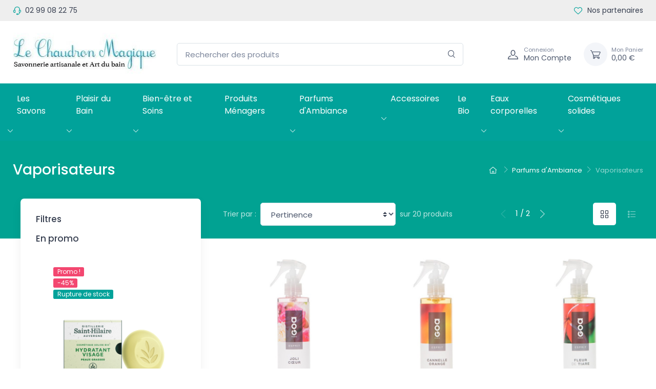

--- FILE ---
content_type: text/html; charset=utf-8
request_url: https://www.lechaudronmagique-lagacilly.com/121-vaporisateurs
body_size: 12897
content:




<!doctype html>
<html lang="fr">

  <head>
    
       
  <meta charset="utf-8">


  <meta http-equiv="x-ua-compatible" content="ie=edge">



  <title>Vaporisateurs</title>
  
  
    
  
  <meta name="description" content="">
  <meta name="keywords" content="">
        <link rel="canonical" href="https://www.lechaudronmagique-lagacilly.com/121-vaporisateurs">
    
      
    

   
     <script type="application/ld+json">
 {
   "@context": "https://schema.org",
   "@type": "Organization",
   "name" : "Le Chaudron Magique",
   "url" : "https://www.lechaudronmagique-lagacilly.com/"
       ,"logo": {
       "@type": "ImageObject",
       "url":"https://www.lechaudronmagique-lagacilly.com/img/logo-1733903642.jpg"
     }
    }
</script>

<script type="application/ld+json">
 {
   "@context": "https://schema.org",
   "@type": "WebPage",
   "isPartOf": {
     "@type": "WebSite",
     "url":  "https://www.lechaudronmagique-lagacilly.com/",
     "name": "Le Chaudron Magique"
   },
   "name": "Vaporisateurs",
   "url":  "https://www.lechaudronmagique-lagacilly.com/121-vaporisateurs"
 }
</script>


 <script type="application/ld+json">
   {
     "@context": "https://schema.org",
     "@type": "BreadcrumbList",
     "itemListElement": [
                {
           "@type": "ListItem",
           "position": 1,
           "name": "Accueil",
           "item": "https://www.lechaudronmagique-lagacilly.com/"
         },                {
           "@type": "ListItem",
           "position": 2,
           "name": "Parfums d&#039;Ambiance",
           "item": "https://www.lechaudronmagique-lagacilly.com/15-parfums-d-ambiance"
         },                {
           "@type": "ListItem",
           "position": 3,
           "name": "Vaporisateurs",
           "item": "https://www.lechaudronmagique-lagacilly.com/121-vaporisateurs"
         }            ]
   }
 </script>
  



  <meta name="viewport" content="width=device-width, initial-scale=1">



  <link rel="icon" type="image/vnd.microsoft.icon" href="https://www.lechaudronmagique-lagacilly.com/img/favicon.ico?1733903642">
  <link rel="shortcut icon" type="image/x-icon" href="https://www.lechaudronmagique-lagacilly.com/img/favicon.ico?1733903642">



     <link rel="preconnect" href="https://fonts.googleapis.com">
  <link rel="preconnect" href="https://fonts.gstatic.com" crossorigin>
  <link href="https://fonts.googleapis.com/css2?family=Poppins:ital,wght@0,100;0,200;0,300;0,400;0,500;0,600;0,700;0,800;0,900;1,100;1,200;1,300;1,400;1,500;1,600;1,700;1,800;1,900&amp;amp;display=swap" rel="preload" as="style" onload="this.rel='stylesheet'">




      <link rel="preload" as="style" href="https://www.lechaudronmagique-lagacilly.com/modules/ps_socialfollow/views/css/ps_socialfollow.css">
    <link rel="stylesheet" href="https://www.lechaudronmagique-lagacilly.com/modules/ps_socialfollow/views/css/ps_socialfollow.css" type="text/css" media="all">
      <link rel="preload" as="style" href="https://www.lechaudronmagique-lagacilly.com/themes/cartzilla/modules/ps_searchbar/ps_searchbar.css">
    <link rel="stylesheet" href="https://www.lechaudronmagique-lagacilly.com/themes/cartzilla/modules/ps_searchbar/ps_searchbar.css" type="text/css" media="all">
      <link rel="preload" as="style" href="https://www.lechaudronmagique-lagacilly.com/modules/paypal/views/css/paypal_fo.css">
    <link rel="stylesheet" href="https://www.lechaudronmagique-lagacilly.com/modules/paypal/views/css/paypal_fo.css" type="text/css" media="all">
      <link rel="preload" as="style" href="https://www.lechaudronmagique-lagacilly.com/modules/ps_facetedsearch/views/dist/front.css">
    <link rel="stylesheet" href="https://www.lechaudronmagique-lagacilly.com/modules/ps_facetedsearch/views/dist/front.css" type="text/css" media="all">
      <link rel="preload" as="style" href="https://www.lechaudronmagique-lagacilly.com/themes/cartzilla/modules/productcomments/views/css/productcomments.css">
    <link rel="stylesheet" href="https://www.lechaudronmagique-lagacilly.com/themes/cartzilla/modules/productcomments/views/css/productcomments.css" type="text/css" media="all">
      <link rel="preload" as="style" href="https://www.lechaudronmagique-lagacilly.com/modules/tinymcepro/lib/plugins/codesample/css/prism.css">
    <link rel="stylesheet" href="https://www.lechaudronmagique-lagacilly.com/modules/tinymcepro/lib/plugins/codesample/css/prism.css" type="text/css" media="all">
      <link rel="preload" as="style" href="https://www.lechaudronmagique-lagacilly.com/modules/tinymcepro/css/tinymcepro.css">
    <link rel="stylesheet" href="https://www.lechaudronmagique-lagacilly.com/modules/tinymcepro/css/tinymcepro.css" type="text/css" media="all">
      <link rel="preload" as="style" href="https://www.lechaudronmagique-lagacilly.com/js/jquery/ui/themes/base/minified/jquery-ui.min.css">
    <link rel="stylesheet" href="https://www.lechaudronmagique-lagacilly.com/js/jquery/ui/themes/base/minified/jquery-ui.min.css" type="text/css" media="all">
      <link rel="preload" as="style" href="https://www.lechaudronmagique-lagacilly.com/js/jquery/ui/themes/base/minified/jquery.ui.theme.min.css">
    <link rel="stylesheet" href="https://www.lechaudronmagique-lagacilly.com/js/jquery/ui/themes/base/minified/jquery.ui.theme.min.css" type="text/css" media="all">
      <link rel="preload" as="style" href="https://www.lechaudronmagique-lagacilly.com/themes/cartzilla/assets/css/theme-1.css">
    <link rel="stylesheet" href="https://www.lechaudronmagique-lagacilly.com/themes/cartzilla/assets/css/theme-1.css" type="text/css" media="all">
      <link rel="preload" as="style" href="https://cdnjs.cloudflare.com/ajax/libs/tiny-slider/2.9.4/tiny-slider.css">
    <link rel="stylesheet" href="https://cdnjs.cloudflare.com/ajax/libs/tiny-slider/2.9.4/tiny-slider.css" type="text/css" media="all">
      <link rel="preload" as="style" href="https://www.lechaudronmagique-lagacilly.com/modules/problocks/views/css/glide.core.min.css">
    <link rel="stylesheet" href="https://www.lechaudronmagique-lagacilly.com/modules/problocks/views/css/glide.core.min.css" type="text/css" media="all">
      <link rel="preload" as="style" href="https://www.lechaudronmagique-lagacilly.com/modules/problocks/views/css/problocks.min.css">
    <link rel="stylesheet" href="https://www.lechaudronmagique-lagacilly.com/modules/problocks/views/css/problocks.min.css" type="text/css" media="all">
      <link rel="preload" as="style" href="https://www.lechaudronmagique-lagacilly.com/modules/prettyblocks/views/css/dist/main.css">
    <link rel="stylesheet" href="https://www.lechaudronmagique-lagacilly.com/modules/prettyblocks/views/css/dist/main.css" type="text/css" media="all">




  

  <script type="text/javascript">
        var prestashop = {"cart":{"products":[],"totals":{"total":{"type":"total","label":"Total","amount":0,"value":"0,00\u00a0\u20ac"},"total_including_tax":{"type":"total","label":"Total TTC","amount":0,"value":"0,00\u00a0\u20ac"},"total_excluding_tax":{"type":"total","label":"Total HT :","amount":0,"value":"0,00\u00a0\u20ac"}},"subtotals":{"products":{"type":"products","label":"Sous-total","amount":0,"value":"0,00\u00a0\u20ac"},"discounts":null,"shipping":{"type":"shipping","label":"Livraison","amount":0,"value":""},"tax":null},"products_count":0,"summary_string":"0 articles","vouchers":{"allowed":0,"added":[]},"discounts":[],"minimalPurchase":0,"minimalPurchaseRequired":""},"currency":{"id":1,"name":"Euro","iso_code":"EUR","iso_code_num":"978","sign":"\u20ac"},"customer":{"lastname":null,"firstname":null,"email":null,"birthday":null,"newsletter":null,"newsletter_date_add":null,"optin":null,"website":null,"company":null,"siret":null,"ape":null,"is_logged":false,"gender":{"type":null,"name":null},"addresses":[]},"country":{"id_zone":"10","id_currency":"0","call_prefix":"33","iso_code":"FR","active":"1","contains_states":"0","need_identification_number":"0","need_zip_code":"1","zip_code_format":"NNNNN","display_tax_label":"1","name":"France","id":8},"language":{"name":"Fran\u00e7ais (French)","iso_code":"fr","locale":"fr-FR","language_code":"fr","active":"1","is_rtl":"0","date_format_lite":"d\/m\/Y","date_format_full":"d\/m\/Y H:i:s","id":1},"page":{"title":"","canonical":"https:\/\/www.lechaudronmagique-lagacilly.com\/121-vaporisateurs","meta":{"title":"Vaporisateurs","description":"","keywords":"","robots":"index"},"page_name":"category","body_classes":{"lang-fr":true,"lang-rtl":false,"country-FR":true,"currency-EUR":true,"layout-left-column":true,"page-category":true,"tax-display-enabled":true,"page-customer-account":false,"category-id-121":true,"category-Vaporisateurs":true,"category-id-parent-15":true,"category-depth-level-3":true},"admin_notifications":[],"password-policy":{"feedbacks":{"0":"Tr\u00e8s faible","1":"Faible","2":"Moyenne","3":"Fort","4":"Tr\u00e8s fort","Straight rows of keys are easy to guess":"Les suites de touches sur le clavier sont faciles \u00e0 deviner","Short keyboard patterns are easy to guess":"Les mod\u00e8les courts sur le clavier sont faciles \u00e0 deviner.","Use a longer keyboard pattern with more turns":"Utilisez une combinaison de touches plus longue et plus complexe.","Repeats like \"aaa\" are easy to guess":"Les r\u00e9p\u00e9titions (ex. : \"aaa\") sont faciles \u00e0 deviner.","Repeats like \"abcabcabc\" are only slightly harder to guess than \"abc\"":"Les r\u00e9p\u00e9titions (ex. : \"abcabcabc\") sont seulement un peu plus difficiles \u00e0 deviner que \"abc\".","Sequences like abc or 6543 are easy to guess":"Les s\u00e9quences (ex. : abc ou 6543) sont faciles \u00e0 deviner.","Recent years are easy to guess":"Les ann\u00e9es r\u00e9centes sont faciles \u00e0 deviner.","Dates are often easy to guess":"Les dates sont souvent faciles \u00e0 deviner.","This is a top-10 common password":"Ce mot de passe figure parmi les 10 mots de passe les plus courants.","This is a top-100 common password":"Ce mot de passe figure parmi les 100 mots de passe les plus courants.","This is a very common password":"Ceci est un mot de passe tr\u00e8s courant.","This is similar to a commonly used password":"Ce mot de passe est similaire \u00e0 un mot de passe couramment utilis\u00e9.","A word by itself is easy to guess":"Un mot seul est facile \u00e0 deviner.","Names and surnames by themselves are easy to guess":"Les noms et les surnoms seuls sont faciles \u00e0 deviner.","Common names and surnames are easy to guess":"Les noms et les pr\u00e9noms courants sont faciles \u00e0 deviner.","Use a few words, avoid common phrases":"Utilisez quelques mots, \u00e9vitez les phrases courantes.","No need for symbols, digits, or uppercase letters":"Pas besoin de symboles, de chiffres ou de majuscules.","Avoid repeated words and characters":"\u00c9viter de r\u00e9p\u00e9ter les mots et les caract\u00e8res.","Avoid sequences":"\u00c9viter les s\u00e9quences.","Avoid recent years":"\u00c9vitez les ann\u00e9es r\u00e9centes.","Avoid years that are associated with you":"\u00c9vitez les ann\u00e9es qui vous sont associ\u00e9es.","Avoid dates and years that are associated with you":"\u00c9vitez les dates et les ann\u00e9es qui vous sont associ\u00e9es.","Capitalization doesn't help very much":"Les majuscules ne sont pas tr\u00e8s utiles.","All-uppercase is almost as easy to guess as all-lowercase":"Un mot de passe tout en majuscules est presque aussi facile \u00e0 deviner qu'un mot de passe tout en minuscules.","Reversed words aren't much harder to guess":"Les mots invers\u00e9s ne sont pas beaucoup plus difficiles \u00e0 deviner.","Predictable substitutions like '@' instead of 'a' don't help very much":"Les substitutions pr\u00e9visibles comme '\"@\" au lieu de \"a\" n'aident pas beaucoup.","Add another word or two. Uncommon words are better.":"Ajoutez un autre mot ou deux. Pr\u00e9f\u00e9rez les mots peu courants."}}},"shop":{"name":"Le Chaudron Magique","logo":"https:\/\/www.lechaudronmagique-lagacilly.com\/img\/logo-1733903642.jpg","stores_icon":"https:\/\/www.lechaudronmagique-lagacilly.com\/img\/logo_stores.png","favicon":"https:\/\/www.lechaudronmagique-lagacilly.com\/img\/favicon.ico"},"core_js_public_path":"\/themes\/","urls":{"base_url":"https:\/\/www.lechaudronmagique-lagacilly.com\/","current_url":"https:\/\/www.lechaudronmagique-lagacilly.com\/121-vaporisateurs","shop_domain_url":"https:\/\/www.lechaudronmagique-lagacilly.com","img_ps_url":"https:\/\/www.lechaudronmagique-lagacilly.com\/img\/","img_cat_url":"https:\/\/www.lechaudronmagique-lagacilly.com\/img\/c\/","img_lang_url":"https:\/\/www.lechaudronmagique-lagacilly.com\/img\/l\/","img_prod_url":"https:\/\/www.lechaudronmagique-lagacilly.com\/img\/p\/","img_manu_url":"https:\/\/www.lechaudronmagique-lagacilly.com\/img\/m\/","img_sup_url":"https:\/\/www.lechaudronmagique-lagacilly.com\/img\/su\/","img_ship_url":"https:\/\/www.lechaudronmagique-lagacilly.com\/img\/s\/","img_store_url":"https:\/\/www.lechaudronmagique-lagacilly.com\/img\/st\/","img_col_url":"https:\/\/www.lechaudronmagique-lagacilly.com\/img\/co\/","img_url":"https:\/\/www.lechaudronmagique-lagacilly.com\/themes\/cartzilla\/assets\/img\/","css_url":"https:\/\/www.lechaudronmagique-lagacilly.com\/themes\/cartzilla\/assets\/css\/","js_url":"https:\/\/www.lechaudronmagique-lagacilly.com\/themes\/cartzilla\/assets\/js\/","pic_url":"https:\/\/www.lechaudronmagique-lagacilly.com\/upload\/","theme_assets":"https:\/\/www.lechaudronmagique-lagacilly.com\/themes\/cartzilla\/assets\/","theme_dir":"https:\/\/www.lechaudronmagique-lagacilly.com\/themes\/cartzilla\/","pages":{"address":"https:\/\/www.lechaudronmagique-lagacilly.com\/adresse","addresses":"https:\/\/www.lechaudronmagique-lagacilly.com\/adresses","authentication":"https:\/\/www.lechaudronmagique-lagacilly.com\/connexion","manufacturer":"https:\/\/www.lechaudronmagique-lagacilly.com\/marques","cart":"https:\/\/www.lechaudronmagique-lagacilly.com\/panier","category":"https:\/\/www.lechaudronmagique-lagacilly.com\/index.php?controller=category","cms":"https:\/\/www.lechaudronmagique-lagacilly.com\/index.php?controller=cms","contact":"https:\/\/www.lechaudronmagique-lagacilly.com\/nous-contacter","discount":"https:\/\/www.lechaudronmagique-lagacilly.com\/reduction","guest_tracking":"https:\/\/www.lechaudronmagique-lagacilly.com\/suivi-commande-invite","history":"https:\/\/www.lechaudronmagique-lagacilly.com\/historique-commandes","identity":"https:\/\/www.lechaudronmagique-lagacilly.com\/identite","index":"https:\/\/www.lechaudronmagique-lagacilly.com\/","my_account":"https:\/\/www.lechaudronmagique-lagacilly.com\/mon-compte","order_confirmation":"https:\/\/www.lechaudronmagique-lagacilly.com\/confirmation-commande","order_detail":"https:\/\/www.lechaudronmagique-lagacilly.com\/index.php?controller=order-detail","order_follow":"https:\/\/www.lechaudronmagique-lagacilly.com\/suivi-commande","order":"https:\/\/www.lechaudronmagique-lagacilly.com\/commande","order_return":"https:\/\/www.lechaudronmagique-lagacilly.com\/index.php?controller=order-return","order_slip":"https:\/\/www.lechaudronmagique-lagacilly.com\/avoirs","pagenotfound":"https:\/\/www.lechaudronmagique-lagacilly.com\/page-introuvable","password":"https:\/\/www.lechaudronmagique-lagacilly.com\/recuperation-mot-de-passe","pdf_invoice":"https:\/\/www.lechaudronmagique-lagacilly.com\/index.php?controller=pdf-invoice","pdf_order_return":"https:\/\/www.lechaudronmagique-lagacilly.com\/index.php?controller=pdf-order-return","pdf_order_slip":"https:\/\/www.lechaudronmagique-lagacilly.com\/index.php?controller=pdf-order-slip","prices_drop":"https:\/\/www.lechaudronmagique-lagacilly.com\/promotions","product":"https:\/\/www.lechaudronmagique-lagacilly.com\/index.php?controller=product","registration":"https:\/\/www.lechaudronmagique-lagacilly.com\/inscription","search":"https:\/\/www.lechaudronmagique-lagacilly.com\/recherche","sitemap":"https:\/\/www.lechaudronmagique-lagacilly.com\/plan-site","stores":"https:\/\/www.lechaudronmagique-lagacilly.com\/magasins","supplier":"https:\/\/www.lechaudronmagique-lagacilly.com\/fournisseurs","new_products":"https:\/\/www.lechaudronmagique-lagacilly.com\/nouveaux-produits","brands":"https:\/\/www.lechaudronmagique-lagacilly.com\/marques","register":"https:\/\/www.lechaudronmagique-lagacilly.com\/inscription","order_login":"https:\/\/www.lechaudronmagique-lagacilly.com\/commande?login=1"},"alternative_langs":[],"actions":{"logout":"https:\/\/www.lechaudronmagique-lagacilly.com\/?mylogout="},"no_picture_image":{"bySize":{"small_default":{"url":"https:\/\/www.lechaudronmagique-lagacilly.com\/img\/p\/fr-default-small_default.jpg","width":80,"height":80},"cart_default":{"url":"https:\/\/www.lechaudronmagique-lagacilly.com\/img\/p\/fr-default-cart_default.jpg","width":160,"height":160},"home_default":{"url":"https:\/\/www.lechaudronmagique-lagacilly.com\/img\/p\/fr-default-home_default.jpg","width":540,"height":540},"medium_default":{"url":"https:\/\/www.lechaudronmagique-lagacilly.com\/img\/p\/fr-default-medium_default.jpg","width":600,"height":600},"large_default":{"url":"https:\/\/www.lechaudronmagique-lagacilly.com\/img\/p\/fr-default-large_default.jpg","width":800,"height":800}},"small":{"url":"https:\/\/www.lechaudronmagique-lagacilly.com\/img\/p\/fr-default-small_default.jpg","width":80,"height":80},"medium":{"url":"https:\/\/www.lechaudronmagique-lagacilly.com\/img\/p\/fr-default-home_default.jpg","width":540,"height":540},"large":{"url":"https:\/\/www.lechaudronmagique-lagacilly.com\/img\/p\/fr-default-large_default.jpg","width":800,"height":800},"legend":""}},"configuration":{"display_taxes_label":true,"display_prices_tax_incl":true,"is_catalog":false,"show_prices":true,"opt_in":{"partner":true},"quantity_discount":{"type":"discount","label":"Remise sur prix unitaire"},"voucher_enabled":0,"return_enabled":0},"field_required":[],"breadcrumb":{"links":[{"title":"Accueil","url":"https:\/\/www.lechaudronmagique-lagacilly.com\/"},{"title":"Parfums d'Ambiance","url":"https:\/\/www.lechaudronmagique-lagacilly.com\/15-parfums-d-ambiance"},{"title":"Vaporisateurs","url":"https:\/\/www.lechaudronmagique-lagacilly.com\/121-vaporisateurs"}],"count":3},"link":{"protocol_link":"https:\/\/","protocol_content":"https:\/\/"},"time":1769787037,"static_token":"f28c3f48487c6853ecf9e30a04e5bedf","token":"d7452eddcc535804c989b7fc6af3516b","debug":false,"modules":{"prettyblocks":{"theme_settings":{"remove_default_blocks":false,"show_subcategories":true,"logo":{"url":"https:\/\/www.lechaudronmagique-lagacilly.com\/modules\/cartzillablocks\/views\/images\/logo\/logo-dark.png","extension":"png","mediatype":"image","filename":"logo-dark.png"},"use_custom_logo":false,"logo_size":"","home_container":false,"google_cz_font":"https:\/\/fonts.googleapis.com\/css2?family=Poppins:ital,wght@0,100;0,200;0,300;0,400;0,500;0,600;0,700;0,800;0,900;1,100;1,200;1,300;1,400;1,500;1,600;1,700;1,800;1,900&amp;display=swap","font_name":"'Poppins', sans-serif;","header_background":"#EEEEEE","bg_dark":"#01a292","nav_link_color":"#ffffff","nav_link_hover_color":"#2b3445","color_text_header":"#373f50","nav_bar_bg":"#01a29a","icon_top_bar_color":"#01a29a","primary_color":"#01a29a","accent_color":"#01a29a","darker":"#2b3445","icon_footer_bar_color":"#01a29a","light":"#fff","bg_light":"#fff","body_color":"#4b566b","h1_color":"#4b566b","h1_size":"36px","h2_color":"#4b566b","h2_size":"30px","h3_color":"#4b566b","h3_size":"24px","h4_color":"#4b566b","h4_size":"18px","h5_color":"#4b566b","h5_size":"14px","h6_color":"#4b566b","h6_size":"12px","display_top_button":true,"top_button_text":"Top","display_payment_picture":true,"copyright":"<p>\u00a9 Tous droits r\u00e9serv\u00e9s. R\u00e9alis\u00e9 par <a href=\"https:\/\/www.prestasafe.com\" target=\"_blank\" rel=\"noreferrer noopener\">PrestaSafe votre expert PrestaShop<\/a><\/p>","payment_picture":{"url":"https:\/\/www.lechaudronmagique-lagacilly.com\/modules\/cartzillablocks\/views\/images\/payment\/cards-alt.png","extension":"png","mediatype":"image","filename":"cards-alt.png"},"use_recaptcha":false,"use_glide_js":true,"recaptcha_public":""},"id_shop":1,"shop_name":"Chaudron","shop_current_url":"https:\/\/www.lechaudronmagique-lagacilly.com\/"},"problocks":{"problocks_dir":"\/modules\/problocks\/"},"antispamcontact":{"ANTISPAMCONTACT_DEBUG_MODE":"","ENABLE_RECAPTCHA":"1","ENABLE_RECAPTCHA_CUSTOMER":"1","RECAPTCHA_PUBLIC":"6Leacs0qAAAAAOEMCFfGrVN3WVSJrCkPDo7J4C_x","RECAPTCHA_CLASS":"","FORM_TARGET":"#contact .contact-form form","html":"\n    <input type=\"hidden\" id=\"g-recaptcha-response\" name=\"g-recaptcha-response\">\n"}}};
        var psemailsubscription_subscription = "https:\/\/www.lechaudronmagique-lagacilly.com\/module\/ps_emailsubscription\/subscription";
      </script>



  




    
  </head>

  <body id="category" class="lang-fr country-fr currency-eur layout-left-column page-category tax-display-enabled category-id-121 category-vaporisateurs category-id-parent-15 category-depth-level-3">

    
      
    

    <main>
      
              

      
        <header id="header" class="box-shadow-sm">
  
    <div class="header-banner">
      
    </div>
  

  
    <div class="header-nav topbar topbar-dark header-bg">
      <div class="container">
        <div class="topbar-left">
          <div class="topbar-text text-nowrap">
  <i class="czi-support mr-1"></i>
          <a class="topbar-link" href="tel:02 99 08 22 75">02 99 08 22 75</a>
  </div>

        </div>
        

 <div data-prettyblocks-zone="displayNavMiddle" >
   </div>
<div class="d-none blocks text-center w-100 p-5" data-zone-name="displayNavMiddle"  ></div>



        <div class="topbar-right">
          

 <div data-prettyblocks-zone="displayNav2" >
     <div  data-block data-instance-id="674fff9e35161" data-id-prettyblocks="419">
                                                <a
    href="/marques"
    class="topbar-link d-none d-md-inline-block"
    target=""
    
  >
          <i class="czi-heart"></i>
        Nos partenaires
  </a>
          </div>
    </div>
<div class="d-none blocks text-center w-100 p-5" data-zone-name="displayNav2"  ></div>



                                                </div>
      </div>
    </div>
  

  
    <div class="header-top navbar-sticky bg-light">
      <div class="navbar navbar-expand-lg navbar-light">
        <div class="container d-flex justify-content-center flex-md-nowrap">
          <a class="navbar-brand  flex-shrink-0" href="https://www.lechaudronmagique-lagacilly.com/">
                                                    <img src="https://www.lechaudronmagique-lagacilly.com/img/logo-1733903642.jpg" width="" alt="Le Chaudron Magique">
                    </a>
          <div class="flex-grow-1 d-none d-md-block" id="_desktop_search">
  <div id="search_widget" class="my-3 my-md-0 mx-md-3 mx-lg-4" data-search-controller-url="//www.lechaudronmagique-lagacilly.com/recherche">
    <form method="get" action="//www.lechaudronmagique-lagacilly.com/recherche">
      <input type="hidden" name="controller" value="search">
      <div class="input-group-overlay d-flex">
        <input class="form-control appended-form-control" type="text" name="s" value="" placeholder="Rechercher des produits" aria-label="Rechercher des produits">
        <div class="input-group-append-overlay">
          <button class="btn btn-icon" type="submit" aria-label="Rechercher">
            <i class="czi-search"></i>
          </button>
        </div>
      </div>
    </form>
  </div>
</div>

          <div class="navbar-toolbar d-flex flex-shrink-0 align-items-center">
            <button class="navbar-toggler d-none d-md-block" type="button" aria-label="Navigation" data-toggle="collapse" data-target="#navbarCollapse">
              <span class="navbar-toggler-icon"></span> 
            </button>
            <a class="navbar-tool navbar-stuck-toggler top-bar-icon-color" href="#" aria-label="Navigation" data-toggle="collapse" data-target="#navbarCollapse">
              <span class="navbar-tool-tooltip">Développer menu</span>
              <div class="navbar-tool-icon-box">
                <i class="navbar-tool-icon czi-menu"></i>
              </div>
            </a>
            <a class="navbar-tool ml-1 ml-lg-0 mr-n1 mr-lg-2" href="https://www.lechaudronmagique-lagacilly.com/mon-compte" rel="nofollow">
  <div class="navbar-tool-icon-box">
    <i class="navbar-tool-icon czi-user"></i>
  </div>
  <div class="navbar-tool-text ml-n3">
          <small>Connexion</small>
        Mon Compte
  </div>
</a>
<div class="header-cart ml-3">
  <div class="blockcart navbar-tool" data-refresh-url="//www.lechaudronmagique-lagacilly.com/module/ps_shoppingcart/ajax">
    <a class="navbar-tool-icon-box bg-secondary" href="//www.lechaudronmagique-lagacilly.com/panier?action=show" rel="nofollow">
            <i class="navbar-tool-icon czi-cart"></i>
    </a>
    <a class="navbar-tool-text pl-2" href="//www.lechaudronmagique-lagacilly.com/panier?action=show" rel="nofollow">
      <small>Mon Panier</small>
      <span>0,00 €</span>
    </a>
      </div>
</div>

          </div>
        </div>
      </div>
      <div class="navbar navbar-expand-lg navbar-light navbar-stuck-menu mt-n2 pt-0 pb-2 nav-bar-bg  mb-5 ">
        <div class="container header-nav-full">
          <div class="collapse navbar-collapse" id="navbarCollapse">
            <div class="d-md-none" id="_mobile_search"></div>
                           

<div class="main-menu mx-auto w-100">
  
      <ul class="navbar-nav w-100 d-flex justify-content-between">
              <li class="dropdown-submenu nav-item dropdown">
                      <a class="nav-link d-inline-block" href="https://www.lechaudronmagique-lagacilly.com/10-les-savons" >Les Savons</a>
            <span class="custom-dropdown-0 d-inline-block float-right float-sm-none pr-2"><i class="czi-arrow-down"></i></span>
            
      <ul class="dropdown-menu">
              <li class="dropdown-submenu ">
                      <a class="dropdown-item d-inline-block align-middle" href="https://www.lechaudronmagique-lagacilly.com/6-savons-de-marseille" >Savons de Marseille</a>
                  </li>
              <li class="dropdown-submenu dropdown py-1">
                      <a class="dropdown-item d-inline" href="https://www.lechaudronmagique-lagacilly.com/7-fabrications-du-chaudron" >Fabrications du Chaudron</a>
            <span class="custom-dropdown-1 d-inline-block float-right  pr-2"><i class="czi-arrow-down"></i></span>
            
      <ul class="dropdown-menu">
              <li class="dropdown-submenu ">
                      <a class="dropdown-item d-inline-block align-middle" href="https://www.lechaudronmagique-lagacilly.com/17-savon-100-g" >Savon 100 g</a>
                  </li>
              <li class="dropdown-submenu ">
                      <a class="dropdown-item d-inline-block align-middle" href="https://www.lechaudronmagique-lagacilly.com/18-savon-la-douchette-" >Savon &quot;La Douchette&quot; </a>
                  </li>
          </ul>
  
                  </li>
              <li class="dropdown-submenu ">
                      <a class="dropdown-item d-inline-block align-middle" href="https://www.lechaudronmagique-lagacilly.com/8-savons-d-alep" >Savons d&#039;Alep</a>
                  </li>
              <li class="dropdown-submenu dropdown py-1">
                      <a class="dropdown-item d-inline" href="https://www.lechaudronmagique-lagacilly.com/9-savons-noirs" >Savons Noirs</a>
            <span class="custom-dropdown-1 d-inline-block float-right  pr-2"><i class="czi-arrow-down"></i></span>
            
      <ul class="dropdown-menu">
              <li class="dropdown-submenu ">
                      <a class="dropdown-item d-inline-block align-middle" href="https://www.lechaudronmagique-lagacilly.com/98-savon-noir-corporel" >Savon noir corporel</a>
                  </li>
              <li class="dropdown-submenu ">
                      <a class="dropdown-item d-inline-block align-middle" href="https://www.lechaudronmagique-lagacilly.com/99-savon-noir-menager" >Savon noir ménager</a>
                  </li>
          </ul>
  
                  </li>
              <li class="dropdown-submenu ">
                      <a class="dropdown-item d-inline-block align-middle" href="https://www.lechaudronmagique-lagacilly.com/21-savons-au-lait-d-anesse" >Savons au lait d&#039;ânesse</a>
                  </li>
              <li class="dropdown-submenu ">
                      <a class="dropdown-item d-inline-block align-middle" href="https://www.lechaudronmagique-lagacilly.com/22-savons-ayurvediques" >Savons Ayurvédiques</a>
                  </li>
              <li class="dropdown-submenu ">
                      <a class="dropdown-item d-inline-block align-middle" href="https://www.lechaudronmagique-lagacilly.com/23-savons-liquides" >Savons Liquides</a>
                  </li>
              <li class="dropdown-submenu ">
                      <a class="dropdown-item d-inline-block align-middle" href="https://www.lechaudronmagique-lagacilly.com/24-copeaux-de-savon" >Copeaux de savon</a>
                  </li>
              <li class="dropdown-submenu ">
                      <a class="dropdown-item d-inline-block align-middle" href="https://www.lechaudronmagique-lagacilly.com/25-savons-surgras" >Savons surgras</a>
                  </li>
              <li class="dropdown-submenu ">
                      <a class="dropdown-item d-inline-block align-middle" href="https://www.lechaudronmagique-lagacilly.com/26-savons-detachants" >Savons Détachants</a>
                  </li>
          </ul>
  
                  </li>
              <li class="dropdown-submenu nav-item dropdown">
                      <a class="nav-link d-inline-block" href="https://www.lechaudronmagique-lagacilly.com/11-plaisir-du-bain" >Plaisir du Bain</a>
            <span class="custom-dropdown-0 d-inline-block float-right float-sm-none pr-2"><i class="czi-arrow-down"></i></span>
            
      <ul class="dropdown-menu">
              <li class="dropdown-submenu ">
                      <a class="dropdown-item d-inline-block align-middle" href="https://www.lechaudronmagique-lagacilly.com/27-sel-de-bain" >Sel de Bain</a>
                  </li>
              <li class="dropdown-submenu ">
                      <a class="dropdown-item d-inline-block align-middle" href="https://www.lechaudronmagique-lagacilly.com/29-creme-de-bain" >Crème de Bain</a>
                  </li>
              <li class="dropdown-submenu ">
                      <a class="dropdown-item d-inline-block align-middle" href="https://www.lechaudronmagique-lagacilly.com/30-bain-moussant" >Bain Moussant</a>
                  </li>
              <li class="dropdown-submenu ">
                      <a class="dropdown-item d-inline-block align-middle" href="https://www.lechaudronmagique-lagacilly.com/31-bain-relaxant" >Bain Relaxant</a>
                  </li>
              <li class="dropdown-submenu ">
                      <a class="dropdown-item d-inline-block align-middle" href="https://www.lechaudronmagique-lagacilly.com/52-shampoing" >Shampoing</a>
                  </li>
              <li class="dropdown-submenu ">
                      <a class="dropdown-item d-inline-block align-middle" href="https://www.lechaudronmagique-lagacilly.com/62-gommage" >Gommage</a>
                  </li>
              <li class="dropdown-submenu ">
                      <a class="dropdown-item d-inline-block align-middle" href="https://www.lechaudronmagique-lagacilly.com/68-gel-douche" >Gel douche</a>
                  </li>
              <li class="dropdown-submenu ">
                      <a class="dropdown-item d-inline-block align-middle" href="https://www.lechaudronmagique-lagacilly.com/101-enfant" >Enfant</a>
                  </li>
          </ul>
  
                  </li>
              <li class="dropdown-submenu nav-item dropdown">
                      <a class="nav-link d-inline-block" href="https://www.lechaudronmagique-lagacilly.com/13-bien-etre-et-soins" >Bien-être et Soins</a>
            <span class="custom-dropdown-0 d-inline-block float-right float-sm-none pr-2"><i class="czi-arrow-down"></i></span>
            
      <ul class="dropdown-menu">
              <li class="dropdown-submenu dropdown py-1">
                      <a class="dropdown-item d-inline" href="https://www.lechaudronmagique-lagacilly.com/63-soins-du-visage" >Soins du Visage</a>
            <span class="custom-dropdown-1 d-inline-block float-right  pr-2"><i class="czi-arrow-down"></i></span>
            
      <ul class="dropdown-menu">
              <li class="dropdown-submenu ">
                      <a class="dropdown-item d-inline-block align-middle" href="https://www.lechaudronmagique-lagacilly.com/85-creme-de-jour-visage" >Crème de jour visage</a>
                  </li>
              <li class="dropdown-submenu ">
                      <a class="dropdown-item d-inline-block align-middle" href="https://www.lechaudronmagique-lagacilly.com/86-creme-de-nuit-visage" >Crème de nuit visage</a>
                  </li>
              <li class="dropdown-submenu ">
                      <a class="dropdown-item d-inline-block align-middle" href="https://www.lechaudronmagique-lagacilly.com/87-demaquillant-visage" >Démaquillant visage</a>
                  </li>
              <li class="dropdown-submenu ">
                      <a class="dropdown-item d-inline-block align-middle" href="https://www.lechaudronmagique-lagacilly.com/148-eau-florale" >Eau florale</a>
                  </li>
              <li class="dropdown-submenu ">
                      <a class="dropdown-item d-inline-block align-middle" href="https://www.lechaudronmagique-lagacilly.com/88-tonique" >Tonique</a>
                  </li>
              <li class="dropdown-submenu ">
                      <a class="dropdown-item d-inline-block align-middle" href="https://www.lechaudronmagique-lagacilly.com/64-gommage" >Gommage</a>
                  </li>
              <li class="dropdown-submenu ">
                      <a class="dropdown-item d-inline-block align-middle" href="https://www.lechaudronmagique-lagacilly.com/95-huile-seche-ou-hydratante" >Huile sèche ou hydratante</a>
                  </li>
              <li class="dropdown-submenu ">
                      <a class="dropdown-item d-inline-block align-middle" href="https://www.lechaudronmagique-lagacilly.com/140-masque" >Masque</a>
                  </li>
              <li class="dropdown-submenu ">
                      <a class="dropdown-item d-inline-block align-middle" href="https://www.lechaudronmagique-lagacilly.com/133-nettoyant" >Nettoyant</a>
                  </li>
              <li class="dropdown-submenu ">
                      <a class="dropdown-item d-inline-block align-middle" href="https://www.lechaudronmagique-lagacilly.com/169-serums" >Sérums</a>
                  </li>
              <li class="dropdown-submenu ">
                      <a class="dropdown-item d-inline-block align-middle" href="https://www.lechaudronmagique-lagacilly.com/94-soins-des-levres" >Soins des Lèvres</a>
                  </li>
              <li class="dropdown-submenu ">
                      <a class="dropdown-item d-inline-block align-middle" href="https://www.lechaudronmagique-lagacilly.com/170-yeux" >Yeux</a>
                  </li>
          </ul>
  
                  </li>
              <li class="dropdown-submenu dropdown py-1">
                      <a class="dropdown-item d-inline" href="https://www.lechaudronmagique-lagacilly.com/33-soins-corporels" >Soins Corporels</a>
            <span class="custom-dropdown-1 d-inline-block float-right  pr-2"><i class="czi-arrow-down"></i></span>
            
      <ul class="dropdown-menu">
              <li class="dropdown-submenu ">
                      <a class="dropdown-item d-inline-block align-middle" href="https://www.lechaudronmagique-lagacilly.com/163-deodorant" >Déodorant</a>
                  </li>
              <li class="dropdown-submenu ">
                      <a class="dropdown-item d-inline-block align-middle" href="https://www.lechaudronmagique-lagacilly.com/165-epilation" >Epilation</a>
                  </li>
              <li class="dropdown-submenu ">
                      <a class="dropdown-item d-inline-block align-middle" href="https://www.lechaudronmagique-lagacilly.com/61-gommage" >Gommage</a>
                  </li>
              <li class="dropdown-submenu ">
                      <a class="dropdown-item d-inline-block align-middle" href="https://www.lechaudronmagique-lagacilly.com/58-hydratation" >Hydratation</a>
                  </li>
              <li class="dropdown-submenu ">
                      <a class="dropdown-item d-inline-block align-middle" href="https://www.lechaudronmagique-lagacilly.com/59-massage-et-drainage" >Massage et drainage</a>
                  </li>
              <li class="dropdown-submenu ">
                      <a class="dropdown-item d-inline-block align-middle" href="https://www.lechaudronmagique-lagacilly.com/173-pain-dermatologique" >Pain dermatologique</a>
                  </li>
              <li class="dropdown-submenu ">
                      <a class="dropdown-item d-inline-block align-middle" href="https://www.lechaudronmagique-lagacilly.com/166-pedicure" >Pédicure</a>
                  </li>
              <li class="dropdown-submenu ">
                      <a class="dropdown-item d-inline-block align-middle" href="https://www.lechaudronmagique-lagacilly.com/168-solaire" >Solaire</a>
                  </li>
          </ul>
  
                  </li>
              <li class="dropdown-submenu dropdown py-1">
                      <a class="dropdown-item d-inline" href="https://www.lechaudronmagique-lagacilly.com/38-soins-specifiques" >Soins Spécifiques</a>
            <span class="custom-dropdown-1 d-inline-block float-right  pr-2"><i class="czi-arrow-down"></i></span>
            
      <ul class="dropdown-menu">
              <li class="dropdown-submenu ">
                      <a class="dropdown-item d-inline-block align-middle" href="https://www.lechaudronmagique-lagacilly.com/164-huiles-de-soins" >Huiles de soins</a>
                  </li>
              <li class="dropdown-submenu ">
                      <a class="dropdown-item d-inline-block align-middle" href="https://www.lechaudronmagique-lagacilly.com/162-huiles-essentielles" >Huiles essentielles</a>
                  </li>
              <li class="dropdown-submenu ">
                      <a class="dropdown-item d-inline-block align-middle" href="https://www.lechaudronmagique-lagacilly.com/161-huiles-vegetales-macerats-biologiques" >Huiles végétales &amp; Macérâts biologiques</a>
                  </li>
              <li class="dropdown-submenu ">
                      <a class="dropdown-item d-inline-block align-middle" href="https://www.lechaudronmagique-lagacilly.com/175-hydrolats-biologiques" >Hydrolats biologiques</a>
                  </li>
              <li class="dropdown-submenu ">
                      <a class="dropdown-item d-inline-block align-middle" href="https://www.lechaudronmagique-lagacilly.com/174-poudres" >Poudres</a>
                  </li>
              <li class="dropdown-submenu ">
                      <a class="dropdown-item d-inline-block align-middle" href="https://www.lechaudronmagique-lagacilly.com/149-roll-on-biologiques" >Roll&#039;On biologiques</a>
                  </li>
              <li class="dropdown-submenu ">
                      <a class="dropdown-item d-inline-block align-middle" href="https://www.lechaudronmagique-lagacilly.com/60-soins-ayurvediques" >Soins Ayurvédiques</a>
                  </li>
              <li class="dropdown-submenu ">
                      <a class="dropdown-item d-inline-block align-middle" href="https://www.lechaudronmagique-lagacilly.com/176-soins-relipidants" >Soins Relipidants</a>
                  </li>
          </ul>
  
                  </li>
              <li class="dropdown-submenu ">
                      <a class="dropdown-item d-inline-block align-middle" href="https://www.lechaudronmagique-lagacilly.com/171-bebeenfant" >Bébé/Enfant</a>
                  </li>
              <li class="dropdown-submenu ">
                      <a class="dropdown-item d-inline-block align-middle" href="https://www.lechaudronmagique-lagacilly.com/35-soins-des-mains" >Soins des mains</a>
                  </li>
              <li class="dropdown-submenu ">
                      <a class="dropdown-item d-inline-block align-middle" href="https://www.lechaudronmagique-lagacilly.com/36-soins-anti-age" >Soins Anti-âge</a>
                  </li>
              <li class="dropdown-submenu ">
                      <a class="dropdown-item d-inline-block align-middle" href="https://www.lechaudronmagique-lagacilly.com/65-soins-capillaires" >Soins Capillaires</a>
                  </li>
              <li class="dropdown-submenu ">
                      <a class="dropdown-item d-inline-block align-middle" href="https://www.lechaudronmagique-lagacilly.com/139-soins-de-la-bouche" >Soins de la bouche</a>
                  </li>
              <li class="dropdown-submenu ">
                      <a class="dropdown-item d-inline-block align-middle" href="https://www.lechaudronmagique-lagacilly.com/39-anti-stress" >Anti-stress</a>
                  </li>
          </ul>
  
                  </li>
              <li class="dropdown-submenu nav-item">
                      <a class="nav-link d-inline-block align-middle" href="https://www.lechaudronmagique-lagacilly.com/14-produits-menagers" >Produits Ménagers</a>
                  </li>
              <li class="dropdown-submenu nav-item dropdown">
                      <a class="nav-link d-inline-block" href="https://www.lechaudronmagique-lagacilly.com/15-parfums-d-ambiance" >Parfums d&#039;Ambiance</a>
            <span class="custom-dropdown-0 d-inline-block float-right float-sm-none pr-2"><i class="czi-arrow-down"></i></span>
            
      <ul class="dropdown-menu">
              <li class="dropdown-submenu ">
                      <a class="dropdown-item d-inline-block align-middle" href="https://www.lechaudronmagique-lagacilly.com/96-bougies-parfumees" >Bougies Parfumées</a>
                  </li>
              <li class="dropdown-submenu ">
                      <a class="dropdown-item d-inline-block align-middle" href="https://www.lechaudronmagique-lagacilly.com/118-diffuseurs-de-parfum-et-recharges-" >Diffuseurs de parfum et recharges  </a>
                  </li>
              <li class="dropdown-submenu ">
                      <a class="dropdown-item d-inline-block align-middle" href="https://www.lechaudronmagique-lagacilly.com/119-brules-parfum-et-essences-parfumees" >Brûles-parfum et Essences parfumées</a>
                  </li>
              <li class="dropdown-submenu ">
                      <a class="dropdown-item d-inline-block align-middle" href="https://www.lechaudronmagique-lagacilly.com/120-encens" >Encens</a>
                  </li>
              <li class="dropdown-submenu ">
                      <a class="dropdown-item d-inline-block align-middle" href="https://www.lechaudronmagique-lagacilly.com/121-vaporisateurs" >Vaporisateurs</a>
                  </li>
              <li class="dropdown-submenu ">
                      <a class="dropdown-item d-inline-block align-middle" href="https://www.lechaudronmagique-lagacilly.com/131-perles-de-senteur" >Perles de senteur</a>
                  </li>
              <li class="dropdown-submenu ">
                      <a class="dropdown-item d-inline-block align-middle" href="https://www.lechaudronmagique-lagacilly.com/150-brume-d-oreiller" >Brume d&#039;oreiller</a>
                  </li>
          </ul>
  
                  </li>
              <li class="dropdown-submenu nav-item dropdown">
                      <a class="nav-link d-inline-block" href="https://www.lechaudronmagique-lagacilly.com/16-accessoires" >Accessoires</a>
            <span class="custom-dropdown-0 d-inline-block float-right float-sm-none pr-2"><i class="czi-arrow-down"></i></span>
            
      <ul class="dropdown-menu">
              <li class="dropdown-submenu ">
                      <a class="dropdown-item d-inline-block align-middle" href="https://www.lechaudronmagique-lagacilly.com/108-boite-ou-porte-savon" >Boîte ou Porte savon  </a>
                  </li>
              <li class="dropdown-submenu ">
                      <a class="dropdown-item d-inline-block align-middle" href="https://www.lechaudronmagique-lagacilly.com/146-brosse-a-dents" >Brosse à dents</a>
                  </li>
              <li class="dropdown-submenu ">
                      <a class="dropdown-item d-inline-block align-middle" href="https://www.lechaudronmagique-lagacilly.com/114-brosse-a-ongles" >Brosse à ongles</a>
                  </li>
              <li class="dropdown-submenu ">
                      <a class="dropdown-item d-inline-block align-middle" href="https://www.lechaudronmagique-lagacilly.com/111-brosse-bainmassage" >Brosse bain/massage</a>
                  </li>
              <li class="dropdown-submenu ">
                      <a class="dropdown-item d-inline-block align-middle" href="https://www.lechaudronmagique-lagacilly.com/177-brosse-menagere" >Brosse ménagère</a>
                  </li>
              <li class="dropdown-submenu ">
                      <a class="dropdown-item d-inline-block align-middle" href="https://www.lechaudronmagique-lagacilly.com/127-brosse-ou-peigne-a-cheveux" >Brosse ou Peigne à cheveux</a>
                  </li>
              <li class="dropdown-submenu ">
                      <a class="dropdown-item d-inline-block align-middle" href="https://www.lechaudronmagique-lagacilly.com/143-cup-feminine" >Cup féminine</a>
                  </li>
              <li class="dropdown-submenu ">
                      <a class="dropdown-item d-inline-block align-middle" href="https://www.lechaudronmagique-lagacilly.com/109-eponge-pour-la-toilette" >Éponge pour la toilette</a>
                  </li>
              <li class="dropdown-submenu ">
                      <a class="dropdown-item d-inline-block align-middle" href="https://www.lechaudronmagique-lagacilly.com/113-gant" >Gant</a>
                  </li>
              <li class="dropdown-submenu ">
                      <a class="dropdown-item d-inline-block align-middle" href="https://www.lechaudronmagique-lagacilly.com/110-laniere-bainmassage" >Lanière bain/massage</a>
                  </li>
              <li class="dropdown-submenu ">
                      <a class="dropdown-item d-inline-block align-middle" href="https://www.lechaudronmagique-lagacilly.com/142-lingesortie-de-bain" >Linge/sortie de bain</a>
                  </li>
              <li class="dropdown-submenu ">
                      <a class="dropdown-item d-inline-block align-middle" href="https://www.lechaudronmagique-lagacilly.com/112-massage" >Massage</a>
                  </li>
              <li class="dropdown-submenu ">
                      <a class="dropdown-item d-inline-block align-middle" href="https://www.lechaudronmagique-lagacilly.com/124-pierre-ponce-" >Pierre Ponce  </a>
                  </li>
              <li class="dropdown-submenu ">
                      <a class="dropdown-item d-inline-block align-middle" href="https://www.lechaudronmagique-lagacilly.com/116-rasage" >Rasage</a>
                  </li>
              <li class="dropdown-submenu ">
                      <a class="dropdown-item d-inline-block align-middle" href="https://www.lechaudronmagique-lagacilly.com/138-zero-dechet" >Zéro déchet</a>
                  </li>
          </ul>
  
                  </li>
              <li class="dropdown-submenu nav-item">
                      <a class="nav-link d-inline-block align-middle" href="https://www.lechaudronmagique-lagacilly.com/19-le-bio" >Le Bio</a>
                  </li>
              <li class="dropdown-submenu nav-item dropdown">
                      <a class="nav-link d-inline-block" href="https://www.lechaudronmagique-lagacilly.com/67-eaux-corporelles" >Eaux corporelles</a>
            <span class="custom-dropdown-0 d-inline-block float-right float-sm-none pr-2"><i class="czi-arrow-down"></i></span>
            
      <ul class="dropdown-menu">
              <li class="dropdown-submenu ">
                      <a class="dropdown-item d-inline-block align-middle" href="https://www.lechaudronmagique-lagacilly.com/115-eaux-de-beaute-florale" >Eaux de beauté florale</a>
                  </li>
              <li class="dropdown-submenu ">
                      <a class="dropdown-item d-inline-block align-middle" href="https://www.lechaudronmagique-lagacilly.com/158-eaux-florales-bio" >Eaux florales Bio</a>
                  </li>
              <li class="dropdown-submenu ">
                      <a class="dropdown-item d-inline-block align-middle" href="https://www.lechaudronmagique-lagacilly.com/129-eaux-de-parfum" >Eaux de Parfum</a>
                  </li>
              <li class="dropdown-submenu ">
                      <a class="dropdown-item d-inline-block align-middle" href="https://www.lechaudronmagique-lagacilly.com/100-eau-de-toilette" >Eau de toilette</a>
                  </li>
          </ul>
  
                  </li>
              <li class="dropdown-submenu nav-item dropdown">
                      <a class="nav-link d-inline-block" href="https://www.lechaudronmagique-lagacilly.com/154-cosmetiques-solides" >Cosmétiques solides</a>
            <span class="custom-dropdown-0 d-inline-block float-right float-sm-none pr-2"><i class="czi-arrow-down"></i></span>
            
      <ul class="dropdown-menu">
              <li class="dropdown-submenu ">
                      <a class="dropdown-item d-inline-block align-middle" href="https://www.lechaudronmagique-lagacilly.com/152-apres-shampoing" >Après-shampoing</a>
                  </li>
              <li class="dropdown-submenu ">
                      <a class="dropdown-item d-inline-block align-middle" href="https://www.lechaudronmagique-lagacilly.com/167-bebe" >Bébé</a>
                  </li>
              <li class="dropdown-submenu ">
                      <a class="dropdown-item d-inline-block align-middle" href="https://www.lechaudronmagique-lagacilly.com/156-dentifrice" >Dentifrice</a>
                  </li>
              <li class="dropdown-submenu ">
                      <a class="dropdown-item d-inline-block align-middle" href="https://www.lechaudronmagique-lagacilly.com/155-deodorant" >Déodorant</a>
                  </li>
              <li class="dropdown-submenu ">
                      <a class="dropdown-item d-inline-block align-middle" href="https://www.lechaudronmagique-lagacilly.com/159-parfum" >Parfum</a>
                  </li>
              <li class="dropdown-submenu ">
                      <a class="dropdown-item d-inline-block align-middle" href="https://www.lechaudronmagique-lagacilly.com/41-shampoing" >Shampoing</a>
                  </li>
              <li class="dropdown-submenu ">
                      <a class="dropdown-item d-inline-block align-middle" href="https://www.lechaudronmagique-lagacilly.com/172-soin-dermatologique" >Soin dermatologique</a>
                  </li>
              <li class="dropdown-submenu ">
                      <a class="dropdown-item d-inline-block align-middle" href="https://www.lechaudronmagique-lagacilly.com/157-visage" >Visage</a>
                  </li>
          </ul>
  
                  </li>
          </ul>
  
</div>

                                    </div>
        </div>
      </div>
    </div>
  
</header>
      

     

      <section id="wrapper" class="mb-2 mb-md-4">
        
                    
              <div class="page-title-overlap bg-dark pt-4 mt-n5">
                              <div class="container">
                  <div class="d-lg-flex justify-content-between py-2 py-lg-3">
                    <div class="order-lg-2 mb-3 mb-lg-0 pt-lg-2">
                      
                           <nav aria-label="breadcrumb">
    <ol class="breadcrumb breadcrumb-light flex-lg-nowrap justify-content-center justify-content-lg-start">
                        <li class="breadcrumb-item">
            <a href="https://www.lechaudronmagique-lagacilly.com/">
                              <i class="czi-home"></i>
                          </a>
          </li>
                                <li class="breadcrumb-item">
            <a href="https://www.lechaudronmagique-lagacilly.com/15-parfums-d-ambiance">
                              <span class="text-nowrap">Parfums d&#039;Ambiance</span>
                          </a>
          </li>
                                <li class="breadcrumb-item active">
            <span class="text-nowrap">Vaporisateurs</span>
          </li>
                  </ol>
  </nav>
                      
                    </div>
                    <div class="order-lg-1 pr-lg-4 text-center text-lg-left">
                      
                        <h1 class="h3 mb-lg-0 text-light">
  Vaporisateurs
</h1>
                      
                    </div>
                  </div>
                </div>
              </div>
            
            
              
<aside id="notifications">
  <div class="container">
    
    
    
      </div>
</aside>
            
            

          <div class=" container  position-static">
              <div class="row">
                
  <div id="left-column" class="col-lg-4">
    <div id="shop-sidebar" class="cz-sidebar rounded-lg box-shadow-lg">
      <div class="cz-sidebar-header box-shadow-sm">
        <button class="close ml-auto" type="button" data-dismiss="sidebar" aria-label="Fermer">
          <span class="d-inline-block font-size-xs font-weight-normal align-middle">Close sidebar</span>
          <span class="d-inline-block align-middle" aria-hidden="true">×</span>
        </button>
      </div>
    
      <div class="cz-sidebar-body">
                   
  
      <div id="search_filters_wrapper">
      <h3 class="widget-title">Filtres</h3>
      <div id="js-active-search-filters" class="d-none">
  </div>

      
    </div>
  <div class="specials-products widget widget-categories mb-4 pb-4 border-bottom">
  <h2 class="h3 pb-3 widget-title">En promo</h2>
  <div class="cz-carousel cz-controls-static cz-controls-outside">
    <div class="cz-carousel-inner d-flex" 
        data-carousel-options='{"items": 1, "controls": true, "nav": false, "responsive": {"0": {"items": 1}, "500": {"items": 1, "gutter": 16}, "768": {"items": 1}, "1100": {"items": 1}}}'>
              <div>
          
  <article class="product-miniature js-product-miniature thumbnail-container card product-card card-static h-100" data-id-product="814" data-id-product-attribute="0">
      <div class="product-flags">
          <span class="badge badge-danger">Promo !</span>
          <span class="badge badge-danger">-45%</span>
          <span class="badge badge-accent">Rupture de stock</span>
      </div>
    <a class="card-img-top d-block overflow-hidden rounded-0" href="https://www.lechaudronmagique-lagacilly.com/visage/814-hydratant-visage-bio-solide-peaux-grasses-3760098415205.html">
              <img src="https://www.lechaudronmagique-lagacilly.com/3604-home_default/hydratant-visage-bio-solide-peaux-grasses.jpg" loading="lazy" alt="Hydratant Visage BIO Solide - Peaux grasses - Saint Hilaire" width="540" height="540">
       
    </a>
    <div class="card-body d-flex flex-column pl-0 pr-2 py-2 mt-1">
      <a class="product-meta d-inline-block font-size-xs pb-1" href="//www.lechaudronmagique-lagacilly.com/157-visage">Visage</a>
              <h2 class="product-title h3 font-size-sm"><a href="https://www.lechaudronmagique-lagacilly.com/visage/814-hydratant-visage-bio-solide-peaux-grasses-3760098415205.html">Hydratant Visage BIO Solide - Peaux grasses</a></h2>
            <div class="d-flex flex-wrap justify-content-between mt-auto">
        <div class="product-price">
                      <span class="text-muted font-size-sm">Rupture de stock</span>
                  </div>
        <div class="product-list-reviews" data-id="814" data-url="https://www.lechaudronmagique-lagacilly.com/module/productcomments/CommentGrade">
  <div class="grade-stars"></div>
</div>


      </div>
    </div>
      </article>

        </div>
          </div>
  </div>
      <div class="text-center pt-3">
    <a class="btn btn-outline-accent" href="https://www.lechaudronmagique-lagacilly.com/promotions">Plus de produits<i class="czi-arrow-right mr-n1 ml-2"></i></a>
  </div>
</div>


 <div data-prettyblocks-zone="displayLeftColumn" >
   </div>
<div class="d-none blocks text-center w-100 p-5" data-zone-name="displayLeftColumn"  ></div>



              </div>
    </div>
  </div>


                
                  <div id="content-wrapper" class="col">
                    
                    
  <section id="main">
    
          
          
        <div id="js-product-list-top">
  <div class="d-flex justify-content-between align-items-center pt-2 pb-4 pb-sm-5 mb-3">
          <a class="btn btn-light d-lg-none" href="#shop-sidebar" data-toggle="sidebar"><i class="czi-filter-alt mr-2"></i>Filtres</a>
        
      <div class="form-inline flex-nowrap d-none d-lg-flex">
  <label class="text-light opacity-75 text-nowrap mr-2 d-none d-md-block" for="select-sort-order">Trier par :</label>
  <select class="form-control custom-select" id="select-sort-order">
          <option value="https://www.lechaudronmagique-lagacilly.com/121-vaporisateurs?order=product.sales.desc" >Ventes, ordre décroissant</option>
          <option value="https://www.lechaudronmagique-lagacilly.com/121-vaporisateurs?order=product.position.asc" selected>Pertinence</option>
          <option value="https://www.lechaudronmagique-lagacilly.com/121-vaporisateurs?order=product.name.asc" >Nom, A à Z</option>
          <option value="https://www.lechaudronmagique-lagacilly.com/121-vaporisateurs?order=product.name.desc" >Nom, Z à A</option>
          <option value="https://www.lechaudronmagique-lagacilly.com/121-vaporisateurs?order=product.price.asc" >Prix, croissant</option>
          <option value="https://www.lechaudronmagique-lagacilly.com/121-vaporisateurs?order=product.price.desc" >Prix, décroissant</option>
          <option value="https://www.lechaudronmagique-lagacilly.com/121-vaporisateurs?order=product.reference.asc" >Référence, A à Z</option>
          <option value="https://www.lechaudronmagique-lagacilly.com/121-vaporisateurs?order=product.reference.desc" >Référence, Z à A</option>
      </select>
  <span class="font-size-sm text-light opacity-75 text-nowrap ml-2 d-none d-md-block">sur 20 produits</span>
</div>
    
    
                                                                                                  <div class="d-flex">
                      <span class="nav-link-style nav-link-light mr-3 opacity-25"><i class="czi-arrow-left"></i></span>
                    <span class="font-size-md text-light">1 / 2</span>
                      <a class="nav-link-style nav-link-light ml-3" href="https://www.lechaudronmagique-lagacilly.com/121-vaporisateurs?page=2" rel="next"><i class="czi-arrow-right"></i></a>
                  </div>
          
    <div class="d-none d-sm-flex">
                          <button type="button" class="js-grid-display btn btn-icon nav-link-style bg-light text-dark disabled opacity-100 mr-2">
        <i class="czi-view-grid"></i>
      </button>
      <button type="button" class="js-list-display btn btn-icon nav-link-style nav-link-light">
        <i class="czi-view-list"></i>
      </button>
    </div>
  </div>
</div>
      
      <div class="row">

      
      <div id="category-description" class="order-2 mt-4">

 <div data-prettyblocks-zone="category-description-121" >
     <div  data-block data-instance-id="6759acf6420c3" data-id-prettyblocks="335">
                                                  <div class=" " >
        
    </div>
          </div>
    </div>
<div class="d-none blocks text-center w-100 p-5" data-zone-name="category-description-121" data-zone-priority="true" data-zone-alias="Category description"></div>


</div>
  
      
        <div id="js-product-list" class="order-1">
     <div class="row m-n2">
          <div class="col-sm-6 col-md-4  p-2">
        
  <article class="product-miniature js-product-miniature thumbnail-container card product-card h-100" data-id-product="77" data-id-product-attribute="0">
        <a class="card-img-top d-block overflow-hidden rounded-0" href="https://www.lechaudronmagique-lagacilly.com/vaporisateurs/77-spray-vaporisateur-goa-esprit-joli-coeur-3583090304069.html">
              <img src="https://www.lechaudronmagique-lagacilly.com/2181-home_default/spray-vaporisateur-goa-esprit-joli-coeur.jpg" loading="lazy" alt="Spray Vaporisateur Goa Esprit - Joli Coeur" width="540" height="540">
       
    </a>
    <div class="card-body d-flex flex-column pl-0 pr-2 py-2 px-lg-3 mt-1">
      <a class="product-meta d-inline-block font-size-xs pb-1" href="//www.lechaudronmagique-lagacilly.com/121-vaporisateurs">Vaporisateurs</a>
              <h2 class="product-title h3 font-size-sm"><a href="https://www.lechaudronmagique-lagacilly.com/vaporisateurs/77-spray-vaporisateur-goa-esprit-joli-coeur-3583090304069.html">Spray Vaporisateur Goa Esprit - Joli Coeur</a></h2>
            <div class="d-flex flex-wrap justify-content-between mt-auto">
        <div class="product-price">
                      <span class="text-accent">10,00 €</span>
                              </div>
        <div class="product-list-reviews" data-id="77" data-url="https://www.lechaudronmagique-lagacilly.com/module/productcomments/CommentGrade">
  <div class="grade-stars"></div>
</div>


      </div>
    </div>
          <div class="card-body card-body-hidden px-3">
                  <form action="https://www.lechaudronmagique-lagacilly.com/panier" method="post">
            <input type="hidden" name="token" value="f28c3f48487c6853ecf9e30a04e5bedf">
            <input type="hidden" name="id_product" value="77">
            <input type="hidden" name="qty" value="1">
            <button class="btn btn-primary btn-sm btn-block mb-2" type="submit" data-button-action="add-to-cart">
              <i class="czi-cart font-size-sm mr-1"></i>Ajouter au panier
            </button>
          </form>
                <div class="text-center">
          <a class="quick-view nav-link-style font-size-ms" href="#" data-link-action="quickview">
            <i class="czi-eye align-middle mr-1"></i>Aperçu rapide
          </a>
        </div>
      </div>
      </article>

                  <hr class="d-sm-none">
              </div>
          <div class="col-sm-6 col-md-4  p-2">
        
  <article class="product-miniature js-product-miniature thumbnail-container card product-card h-100" data-id-product="243" data-id-product-attribute="0">
        <a class="card-img-top d-block overflow-hidden rounded-0" href="https://www.lechaudronmagique-lagacilly.com/vaporisateurs/243-spray-vaporisateur-goa-esprit-cannelle-orange-3583090304038.html">
              <img src="https://www.lechaudronmagique-lagacilly.com/2179-home_default/spray-vaporisateur-goa-esprit-cannelle-orange.jpg" loading="lazy" alt="Spray Vaporisateur Goa Esprit - Cannelle Orange" width="540" height="540">
       
    </a>
    <div class="card-body d-flex flex-column pl-0 pr-2 py-2 px-lg-3 mt-1">
      <a class="product-meta d-inline-block font-size-xs pb-1" href="//www.lechaudronmagique-lagacilly.com/121-vaporisateurs">Vaporisateurs</a>
              <h2 class="product-title h3 font-size-sm"><a href="https://www.lechaudronmagique-lagacilly.com/vaporisateurs/243-spray-vaporisateur-goa-esprit-cannelle-orange-3583090304038.html">Spray Vaporisateur Goa Esprit - Cannelle Orange</a></h2>
            <div class="d-flex flex-wrap justify-content-between mt-auto">
        <div class="product-price">
                      <span class="text-accent">10,00 €</span>
                              </div>
        <div class="product-list-reviews" data-id="243" data-url="https://www.lechaudronmagique-lagacilly.com/module/productcomments/CommentGrade">
  <div class="grade-stars"></div>
</div>


      </div>
    </div>
          <div class="card-body card-body-hidden px-3">
                  <form action="https://www.lechaudronmagique-lagacilly.com/panier" method="post">
            <input type="hidden" name="token" value="f28c3f48487c6853ecf9e30a04e5bedf">
            <input type="hidden" name="id_product" value="243">
            <input type="hidden" name="qty" value="1">
            <button class="btn btn-primary btn-sm btn-block mb-2" type="submit" data-button-action="add-to-cart">
              <i class="czi-cart font-size-sm mr-1"></i>Ajouter au panier
            </button>
          </form>
                <div class="text-center">
          <a class="quick-view nav-link-style font-size-ms" href="#" data-link-action="quickview">
            <i class="czi-eye align-middle mr-1"></i>Aperçu rapide
          </a>
        </div>
      </div>
      </article>

                  <hr class="d-sm-none">
              </div>
          <div class="col-sm-6 col-md-4  p-2">
        
  <article class="product-miniature js-product-miniature thumbnail-container card product-card h-100" data-id-product="244" data-id-product-attribute="0">
        <a class="card-img-top d-block overflow-hidden rounded-0" href="https://www.lechaudronmagique-lagacilly.com/vaporisateurs/244-spray-vaporisateur-goa-esprit-fleur-de-tiare-3583090304052.html">
              <img src="https://www.lechaudronmagique-lagacilly.com/2212-home_default/spray-vaporisateur-goa-esprit-fleur-de-tiare.jpg" loading="lazy" alt="Spray Vaporisateur Goa Esprit - Fleur de Tiaré" width="540" height="540">
       
    </a>
    <div class="card-body d-flex flex-column pl-0 pr-2 py-2 px-lg-3 mt-1">
      <a class="product-meta d-inline-block font-size-xs pb-1" href="//www.lechaudronmagique-lagacilly.com/121-vaporisateurs">Vaporisateurs</a>
              <h2 class="product-title h3 font-size-sm"><a href="https://www.lechaudronmagique-lagacilly.com/vaporisateurs/244-spray-vaporisateur-goa-esprit-fleur-de-tiare-3583090304052.html">Spray Vaporisateur Goa Esprit - Fleur de Tiaré</a></h2>
            <div class="d-flex flex-wrap justify-content-between mt-auto">
        <div class="product-price">
                      <span class="text-accent">10,00 €</span>
                              </div>
        <div class="product-list-reviews" data-id="244" data-url="https://www.lechaudronmagique-lagacilly.com/module/productcomments/CommentGrade">
  <div class="grade-stars"></div>
</div>


      </div>
    </div>
          <div class="card-body card-body-hidden px-3">
                  <form action="https://www.lechaudronmagique-lagacilly.com/panier" method="post">
            <input type="hidden" name="token" value="f28c3f48487c6853ecf9e30a04e5bedf">
            <input type="hidden" name="id_product" value="244">
            <input type="hidden" name="qty" value="1">
            <button class="btn btn-primary btn-sm btn-block mb-2" type="submit" data-button-action="add-to-cart">
              <i class="czi-cart font-size-sm mr-1"></i>Ajouter au panier
            </button>
          </form>
                <div class="text-center">
          <a class="quick-view nav-link-style font-size-ms" href="#" data-link-action="quickview">
            <i class="czi-eye align-middle mr-1"></i>Aperçu rapide
          </a>
        </div>
      </div>
      </article>

                  <hr class="d-sm-none">
              </div>
          <div class="col-sm-6 col-md-4  p-2">
        
  <article class="product-miniature js-product-miniature thumbnail-container card product-card h-100" data-id-product="246" data-id-product-attribute="0">
        <a class="card-img-top d-block overflow-hidden rounded-0" href="https://www.lechaudronmagique-lagacilly.com/vaporisateurs/246-spray-vaporisateur-goa-esprit-jasmin-ylang-3583090304076.html">
              <img src="https://www.lechaudronmagique-lagacilly.com/2178-home_default/spray-vaporisateur-goa-esprit-jasmin-ylang.jpg" loading="lazy" alt="Spray Vaporisateur Goa Esprit - Jasmin Ylang" width="540" height="540">
       
    </a>
    <div class="card-body d-flex flex-column pl-0 pr-2 py-2 px-lg-3 mt-1">
      <a class="product-meta d-inline-block font-size-xs pb-1" href="//www.lechaudronmagique-lagacilly.com/121-vaporisateurs">Vaporisateurs</a>
              <h2 class="product-title h3 font-size-sm"><a href="https://www.lechaudronmagique-lagacilly.com/vaporisateurs/246-spray-vaporisateur-goa-esprit-jasmin-ylang-3583090304076.html">Spray Vaporisateur Goa Esprit - Jasmin Ylang</a></h2>
            <div class="d-flex flex-wrap justify-content-between mt-auto">
        <div class="product-price">
                      <span class="text-accent">10,00 €</span>
                              </div>
        <div class="product-list-reviews" data-id="246" data-url="https://www.lechaudronmagique-lagacilly.com/module/productcomments/CommentGrade">
  <div class="grade-stars"></div>
</div>


      </div>
    </div>
          <div class="card-body card-body-hidden px-3">
                  <form action="https://www.lechaudronmagique-lagacilly.com/panier" method="post">
            <input type="hidden" name="token" value="f28c3f48487c6853ecf9e30a04e5bedf">
            <input type="hidden" name="id_product" value="246">
            <input type="hidden" name="qty" value="1">
            <button class="btn btn-primary btn-sm btn-block mb-2" type="submit" data-button-action="add-to-cart">
              <i class="czi-cart font-size-sm mr-1"></i>Ajouter au panier
            </button>
          </form>
                <div class="text-center">
          <a class="quick-view nav-link-style font-size-ms" href="#" data-link-action="quickview">
            <i class="czi-eye align-middle mr-1"></i>Aperçu rapide
          </a>
        </div>
      </div>
      </article>

                  <hr class="d-sm-none">
              </div>
          <div class="col-sm-6 col-md-4  p-2">
        
  <article class="product-miniature js-product-miniature thumbnail-container card product-card h-100" data-id-product="248" data-id-product-attribute="0">
        <a class="card-img-top d-block overflow-hidden rounded-0" href="https://www.lechaudronmagique-lagacilly.com/vaporisateurs/248-spray-vaporisateur-goa-esprit-patchouli-cedrat-3583090304113.html">
              <img src="https://www.lechaudronmagique-lagacilly.com/1848-home_default/spray-vaporisateur-goa-esprit-patchouli-cedrat.jpg" loading="lazy" alt="Spray Vaporisateur Goa - Patchouli Cédrat" width="540" height="540">
       
    </a>
    <div class="card-body d-flex flex-column pl-0 pr-2 py-2 px-lg-3 mt-1">
      <a class="product-meta d-inline-block font-size-xs pb-1" href="//www.lechaudronmagique-lagacilly.com/121-vaporisateurs">Vaporisateurs</a>
              <h2 class="product-title h3 font-size-sm"><a href="https://www.lechaudronmagique-lagacilly.com/vaporisateurs/248-spray-vaporisateur-goa-esprit-patchouli-cedrat-3583090304113.html">Spray Vaporisateur Goa Esprit - Patchouli Cédrat</a></h2>
            <div class="d-flex flex-wrap justify-content-between mt-auto">
        <div class="product-price">
                      <span class="text-accent">10,00 €</span>
                              </div>
        <div class="product-list-reviews" data-id="248" data-url="https://www.lechaudronmagique-lagacilly.com/module/productcomments/CommentGrade">
  <div class="grade-stars"></div>
</div>


      </div>
    </div>
          <div class="card-body card-body-hidden px-3">
                  <form action="https://www.lechaudronmagique-lagacilly.com/panier" method="post">
            <input type="hidden" name="token" value="f28c3f48487c6853ecf9e30a04e5bedf">
            <input type="hidden" name="id_product" value="248">
            <input type="hidden" name="qty" value="1">
            <button class="btn btn-primary btn-sm btn-block mb-2" type="submit" data-button-action="add-to-cart">
              <i class="czi-cart font-size-sm mr-1"></i>Ajouter au panier
            </button>
          </form>
                <div class="text-center">
          <a class="quick-view nav-link-style font-size-ms" href="#" data-link-action="quickview">
            <i class="czi-eye align-middle mr-1"></i>Aperçu rapide
          </a>
        </div>
      </div>
      </article>

                  <hr class="d-sm-none">
              </div>
          <div class="col-sm-6 col-md-4  p-2">
        
  <article class="product-miniature js-product-miniature thumbnail-container card product-card h-100" data-id-product="250" data-id-product-attribute="0">
        <a class="card-img-top d-block overflow-hidden rounded-0" href="https://www.lechaudronmagique-lagacilly.com/vaporisateurs/250-spray-vaporisateur-goa-esprit-lin-blanc-3583090304083.html">
              <img src="https://www.lechaudronmagique-lagacilly.com/1851-home_default/spray-vaporisateur-goa-esprit-lin-blanc.jpg" loading="lazy" alt="Spray Vaporisateur Goa Esprit - Lin Blanc" width="540" height="540">
       
    </a>
    <div class="card-body d-flex flex-column pl-0 pr-2 py-2 px-lg-3 mt-1">
      <a class="product-meta d-inline-block font-size-xs pb-1" href="//www.lechaudronmagique-lagacilly.com/121-vaporisateurs">Vaporisateurs</a>
              <h2 class="product-title h3 font-size-sm"><a href="https://www.lechaudronmagique-lagacilly.com/vaporisateurs/250-spray-vaporisateur-goa-esprit-lin-blanc-3583090304083.html">Spray Vaporisateur Goa Esprit - Lin Blanc</a></h2>
            <div class="d-flex flex-wrap justify-content-between mt-auto">
        <div class="product-price">
                      <span class="text-accent">10,00 €</span>
                              </div>
        <div class="product-list-reviews" data-id="250" data-url="https://www.lechaudronmagique-lagacilly.com/module/productcomments/CommentGrade">
  <div class="grade-stars"></div>
</div>


      </div>
    </div>
          <div class="card-body card-body-hidden px-3">
                  <form action="https://www.lechaudronmagique-lagacilly.com/panier" method="post">
            <input type="hidden" name="token" value="f28c3f48487c6853ecf9e30a04e5bedf">
            <input type="hidden" name="id_product" value="250">
            <input type="hidden" name="qty" value="1">
            <button class="btn btn-primary btn-sm btn-block mb-2" type="submit" data-button-action="add-to-cart">
              <i class="czi-cart font-size-sm mr-1"></i>Ajouter au panier
            </button>
          </form>
                <div class="text-center">
          <a class="quick-view nav-link-style font-size-ms" href="#" data-link-action="quickview">
            <i class="czi-eye align-middle mr-1"></i>Aperçu rapide
          </a>
        </div>
      </div>
      </article>

                  <hr class="d-sm-none">
              </div>
          <div class="col-sm-6 col-md-4  p-2">
        
  <article class="product-miniature js-product-miniature thumbnail-container card product-card h-100" data-id-product="251" data-id-product-attribute="0">
        <a class="card-img-top d-block overflow-hidden rounded-0" href="https://www.lechaudronmagique-lagacilly.com/vaporisateurs/251-spray-vaporisateur-goa-esprit-ambre-safran-3583090304014.html">
              <img src="https://www.lechaudronmagique-lagacilly.com/1849-home_default/spray-vaporisateur-goa-esprit-ambre-safran.jpg" loading="lazy" alt="Spray Vaporisateur Goa Esprit - Ambre Safran" width="540" height="540">
       
    </a>
    <div class="card-body d-flex flex-column pl-0 pr-2 py-2 px-lg-3 mt-1">
      <a class="product-meta d-inline-block font-size-xs pb-1" href="//www.lechaudronmagique-lagacilly.com/121-vaporisateurs">Vaporisateurs</a>
              <h2 class="product-title h3 font-size-sm"><a href="https://www.lechaudronmagique-lagacilly.com/vaporisateurs/251-spray-vaporisateur-goa-esprit-ambre-safran-3583090304014.html">Spray Vaporisateur Goa Esprit - Ambre Safran</a></h2>
            <div class="d-flex flex-wrap justify-content-between mt-auto">
        <div class="product-price">
                      <span class="text-accent">10,00 €</span>
                              </div>
        <div class="product-list-reviews" data-id="251" data-url="https://www.lechaudronmagique-lagacilly.com/module/productcomments/CommentGrade">
  <div class="grade-stars"></div>
</div>


      </div>
    </div>
          <div class="card-body card-body-hidden px-3">
                  <form action="https://www.lechaudronmagique-lagacilly.com/panier" method="post">
            <input type="hidden" name="token" value="f28c3f48487c6853ecf9e30a04e5bedf">
            <input type="hidden" name="id_product" value="251">
            <input type="hidden" name="qty" value="1">
            <button class="btn btn-primary btn-sm btn-block mb-2" type="submit" data-button-action="add-to-cart">
              <i class="czi-cart font-size-sm mr-1"></i>Ajouter au panier
            </button>
          </form>
                <div class="text-center">
          <a class="quick-view nav-link-style font-size-ms" href="#" data-link-action="quickview">
            <i class="czi-eye align-middle mr-1"></i>Aperçu rapide
          </a>
        </div>
      </div>
      </article>

                  <hr class="d-sm-none">
              </div>
          <div class="col-sm-6 col-md-4  p-2">
        
  <article class="product-miniature js-product-miniature thumbnail-container card product-card h-100" data-id-product="253" data-id-product-attribute="0">
        <a class="card-img-top d-block overflow-hidden rounded-0" href="https://www.lechaudronmagique-lagacilly.com/vaporisateurs/253-spray-vaporisateur-goa-esprit-passion-papaye-3583090304199.html">
              <img src="https://www.lechaudronmagique-lagacilly.com/2180-home_default/spray-vaporisateur-goa-esprit-passion-papaye.jpg" loading="lazy" alt="Spray Vaporisateur Goa Esprit - Passion Papaye" width="540" height="540">
       
    </a>
    <div class="card-body d-flex flex-column pl-0 pr-2 py-2 px-lg-3 mt-1">
      <a class="product-meta d-inline-block font-size-xs pb-1" href="//www.lechaudronmagique-lagacilly.com/121-vaporisateurs">Vaporisateurs</a>
              <h2 class="product-title h3 font-size-sm"><a href="https://www.lechaudronmagique-lagacilly.com/vaporisateurs/253-spray-vaporisateur-goa-esprit-passion-papaye-3583090304199.html">Spray Vaporisateur Goa Esprit - Passion Papaye</a></h2>
            <div class="d-flex flex-wrap justify-content-between mt-auto">
        <div class="product-price">
                      <span class="text-accent">10,00 €</span>
                              </div>
        <div class="product-list-reviews" data-id="253" data-url="https://www.lechaudronmagique-lagacilly.com/module/productcomments/CommentGrade">
  <div class="grade-stars"></div>
</div>


      </div>
    </div>
          <div class="card-body card-body-hidden px-3">
                  <form action="https://www.lechaudronmagique-lagacilly.com/panier" method="post">
            <input type="hidden" name="token" value="f28c3f48487c6853ecf9e30a04e5bedf">
            <input type="hidden" name="id_product" value="253">
            <input type="hidden" name="qty" value="1">
            <button class="btn btn-primary btn-sm btn-block mb-2" type="submit" data-button-action="add-to-cart">
              <i class="czi-cart font-size-sm mr-1"></i>Ajouter au panier
            </button>
          </form>
                <div class="text-center">
          <a class="quick-view nav-link-style font-size-ms" href="#" data-link-action="quickview">
            <i class="czi-eye align-middle mr-1"></i>Aperçu rapide
          </a>
        </div>
      </div>
      </article>

                  <hr class="d-sm-none">
              </div>
          <div class="col-sm-6 col-md-4  p-2">
        
  <article class="product-miniature js-product-miniature thumbnail-container card product-card h-100" data-id-product="365" data-id-product-attribute="0">
        <a class="card-img-top d-block overflow-hidden rounded-0" href="https://www.lechaudronmagique-lagacilly.com/vaporisateurs/365-spray-vaporisateur-goa-esprit-escapade-a-marrakech-3583090304045.html">
              <img src="https://www.lechaudronmagique-lagacilly.com/1852-home_default/spray-vaporisateur-goa-esprit-escapade-a-marrakech.jpg" loading="lazy" alt="Spray Vaporisateur Goa Esprit - Escapade à Marrakech" width="540" height="540">
       
    </a>
    <div class="card-body d-flex flex-column pl-0 pr-2 py-2 px-lg-3 mt-1">
      <a class="product-meta d-inline-block font-size-xs pb-1" href="//www.lechaudronmagique-lagacilly.com/121-vaporisateurs">Vaporisateurs</a>
              <h2 class="product-title h3 font-size-sm"><a href="https://www.lechaudronmagique-lagacilly.com/vaporisateurs/365-spray-vaporisateur-goa-esprit-escapade-a-marrakech-3583090304045.html">Spray Vaporisateur Goa Esprit - Escapade à Marrakech</a></h2>
            <div class="d-flex flex-wrap justify-content-between mt-auto">
        <div class="product-price">
                      <span class="text-accent">10,00 €</span>
                              </div>
        <div class="product-list-reviews" data-id="365" data-url="https://www.lechaudronmagique-lagacilly.com/module/productcomments/CommentGrade">
  <div class="grade-stars"></div>
</div>


      </div>
    </div>
          <div class="card-body card-body-hidden px-3">
                  <form action="https://www.lechaudronmagique-lagacilly.com/panier" method="post">
            <input type="hidden" name="token" value="f28c3f48487c6853ecf9e30a04e5bedf">
            <input type="hidden" name="id_product" value="365">
            <input type="hidden" name="qty" value="1">
            <button class="btn btn-primary btn-sm btn-block mb-2" type="submit" data-button-action="add-to-cart">
              <i class="czi-cart font-size-sm mr-1"></i>Ajouter au panier
            </button>
          </form>
                <div class="text-center">
          <a class="quick-view nav-link-style font-size-ms" href="#" data-link-action="quickview">
            <i class="czi-eye align-middle mr-1"></i>Aperçu rapide
          </a>
        </div>
      </div>
      </article>

                  <hr class="d-sm-none">
              </div>
          <div class="col-sm-6 col-md-4  p-2">
        
  <article class="product-miniature js-product-miniature thumbnail-container card product-card h-100" data-id-product="369" data-id-product-attribute="0">
      <div class="product-flags">
          <span class="badge badge-accent">Rupture de stock</span>
      </div>
    <a class="card-img-top d-block overflow-hidden rounded-0" href="https://www.lechaudronmagique-lagacilly.com/vaporisateurs/369-eau-de-goa-universelle-3583090291031.html">
              <img src="https://www.lechaudronmagique-lagacilly.com/871-home_default/eau-de-goa-universelle.jpg" loading="lazy" alt="Eau de Goa Universelle Vert" width="540" height="540">
       
    </a>
    <div class="card-body d-flex flex-column pl-0 pr-2 py-2 px-lg-3 mt-1">
      <a class="product-meta d-inline-block font-size-xs pb-1" href="//www.lechaudronmagique-lagacilly.com/121-vaporisateurs">Vaporisateurs</a>
              <h2 class="product-title h3 font-size-sm"><a href="https://www.lechaudronmagique-lagacilly.com/vaporisateurs/369-eau-de-goa-universelle-3583090291031.html">Eau de Goa Universelle</a></h2>
            <div class="d-flex flex-wrap justify-content-between mt-auto">
        <div class="product-price">
                      <span class="text-muted font-size-sm">Rupture de stock</span>
                  </div>
        <div class="product-list-reviews" data-id="369" data-url="https://www.lechaudronmagique-lagacilly.com/module/productcomments/CommentGrade">
  <div class="grade-stars"></div>
</div>


      </div>
    </div>
          <div class="card-body card-body-hidden px-3">
                  <a class="btn btn-secondary btn-sm btn-block mb-2" href="https://www.lechaudronmagique-lagacilly.com/vaporisateurs/369-eau-de-goa-universelle-3583090291031.html">Voir détails</a>
                <div class="text-center">
          <a class="quick-view nav-link-style font-size-ms" href="#" data-link-action="quickview">
            <i class="czi-eye align-middle mr-1"></i>Aperçu rapide
          </a>
        </div>
      </div>
      </article>

                  <hr class="d-sm-none">
              </div>
          <div class="col-sm-6 col-md-4  p-2">
        
  <article class="product-miniature js-product-miniature thumbnail-container card product-card h-100" data-id-product="513" data-id-product-attribute="0">
        <a class="card-img-top d-block overflow-hidden rounded-0" href="https://www.lechaudronmagique-lagacilly.com/brume-d-oreiller/513-brume-d-oreiller-graine-de-pastel-3760094991109.html">
              <img src="https://www.lechaudronmagique-lagacilly.com/1862-home_default/brume-d-oreiller-graine-de-pastel.jpg" loading="lazy" alt="Brume d&#039;oreiller" width="540" height="540">
       
    </a>
    <div class="card-body d-flex flex-column pl-0 pr-2 py-2 px-lg-3 mt-1">
      <a class="product-meta d-inline-block font-size-xs pb-1" href="//www.lechaudronmagique-lagacilly.com/150-brume-d-oreiller">Brume d&#039;oreiller</a>
              <h2 class="product-title h3 font-size-sm"><a href="https://www.lechaudronmagique-lagacilly.com/brume-d-oreiller/513-brume-d-oreiller-graine-de-pastel-3760094991109.html">Brume d&#039;oreiller Graine de Pastel</a></h2>
            <div class="d-flex flex-wrap justify-content-between mt-auto">
        <div class="product-price">
                      <span class="text-accent">19,95 €</span>
                              </div>
        <div class="product-list-reviews" data-id="513" data-url="https://www.lechaudronmagique-lagacilly.com/module/productcomments/CommentGrade">
  <div class="grade-stars"></div>
</div>


      </div>
    </div>
          <div class="card-body card-body-hidden px-3">
                  <form action="https://www.lechaudronmagique-lagacilly.com/panier" method="post">
            <input type="hidden" name="token" value="f28c3f48487c6853ecf9e30a04e5bedf">
            <input type="hidden" name="id_product" value="513">
            <input type="hidden" name="qty" value="1">
            <button class="btn btn-primary btn-sm btn-block mb-2" type="submit" data-button-action="add-to-cart">
              <i class="czi-cart font-size-sm mr-1"></i>Ajouter au panier
            </button>
          </form>
                <div class="text-center">
          <a class="quick-view nav-link-style font-size-ms" href="#" data-link-action="quickview">
            <i class="czi-eye align-middle mr-1"></i>Aperçu rapide
          </a>
        </div>
      </div>
      </article>

                  <hr class="d-sm-none">
              </div>
          <div class="col-sm-6 col-md-4  p-2">
        
  <article class="product-miniature js-product-miniature thumbnail-container card product-card h-100" data-id-product="438" data-id-product-attribute="0">
      <div class="product-flags">
          <span class="badge badge-accent">Rupture de stock</span>
      </div>
    <a class="card-img-top d-block overflow-hidden rounded-0" href="https://www.lechaudronmagique-lagacilly.com/vaporisateurs/438-spray-vaporisateur-goa-esprit-menthe-froissee-3583090304090.html">
              <img src="https://www.lechaudronmagique-lagacilly.com/2182-home_default/spray-vaporisateur-goa-esprit-menthe-froissee.jpg" loading="lazy" alt="Spray Vaporisateur Goa Esprit - Menthe Froissée" width="540" height="540">
       
    </a>
    <div class="card-body d-flex flex-column pl-0 pr-2 py-2 px-lg-3 mt-1">
      <a class="product-meta d-inline-block font-size-xs pb-1" href="//www.lechaudronmagique-lagacilly.com/121-vaporisateurs">Vaporisateurs</a>
              <h2 class="product-title h3 font-size-sm"><a href="https://www.lechaudronmagique-lagacilly.com/vaporisateurs/438-spray-vaporisateur-goa-esprit-menthe-froissee-3583090304090.html">Spray Vaporisateur Goa Esprit - Menthe Froissée</a></h2>
            <div class="d-flex flex-wrap justify-content-between mt-auto">
        <div class="product-price">
                      <span class="text-muted font-size-sm">Rupture de stock</span>
                  </div>
        <div class="product-list-reviews" data-id="438" data-url="https://www.lechaudronmagique-lagacilly.com/module/productcomments/CommentGrade">
  <div class="grade-stars"></div>
</div>


      </div>
    </div>
          <div class="card-body card-body-hidden px-3">
                  <a class="btn btn-secondary btn-sm btn-block mb-2" href="https://www.lechaudronmagique-lagacilly.com/vaporisateurs/438-spray-vaporisateur-goa-esprit-menthe-froissee-3583090304090.html">Voir détails</a>
                <div class="text-center">
          <a class="quick-view nav-link-style font-size-ms" href="#" data-link-action="quickview">
            <i class="czi-eye align-middle mr-1"></i>Aperçu rapide
          </a>
        </div>
      </div>
      </article>

              </div>
      </div>

  
                                                        <hr class="my-3">
  <nav class="pt-2" aria-label="Page navigation">
    <ul class="pagination">
      <li class="page-item mr-auto">
                  <span class="page-link page-link-static opacity-25"><i class="czi-arrow-left mr-2"></i>Précédent</span>
              </li>
      <li class="page-item d-sm-none">
        <span class="page-link page-link-static">1 / 2</span>
      </li>
              <li class="page-item active d-none d-sm-block" aria-current="page">
                      <span class="page-link">1</span>
                  </li>
              <li class="page-item d-none d-sm-block" >
                      <a class="page-link js-search-link" href="https://www.lechaudronmagique-lagacilly.com/121-vaporisateurs?page=2" rel="nofollow">2</a>
                  </li>
            <li class="page-item ml-auto">
                  <a class="page-link js-search-link" href="https://www.lechaudronmagique-lagacilly.com/121-vaporisateurs?page=2" rel="next">Suivant<i class="czi-arrow-right ml-2"></i></a>
              </li>
    </ul>
  </nav>
  
</div>
      
      </div>
      </section>

                    
                  </div>
                
                
                
              </div>
            </div>

            
                
      
      </section>

      
        <div class="block-social widget widget-light pb-2 mb-4">
  <p class="widget-title h3 text-light">Suivez-nous</p>
  </div>

<footer id="footer">
      <div class="pt-5 pb-3 bg-dark">
      <div class="container">
        <div class="row">
          <div class="col-md-8">
              <div class="row">
          <div class="col-sm-6 col-md-4">
        <div class="widget widget-links widget-light pb-2 mb-4">
          <p class="widget-title h3 text-light">Produits</p>
          <ul class="widget-list">
                          <li class="widget-list-item">
                <a class="widget-list-link" href="https://www.lechaudronmagique-lagacilly.com/promotions" >Promotions</a>
              </li>
                          <li class="widget-list-item">
                <a class="widget-list-link" href="https://www.lechaudronmagique-lagacilly.com/nouveaux-produits" >Nouveaux produits</a>
              </li>
                          <li class="widget-list-item">
                <a class="widget-list-link" href="https://www.lechaudronmagique-lagacilly.com/meilleures ventes" >Meilleures ventes</a>
              </li>
                      </ul>
        </div>
      </div>
          <div class="col-sm-6 col-md-4">
        <div class="widget widget-links widget-light pb-2 mb-4">
          <p class="widget-title h3 text-light">Notre société</p>
          <ul class="widget-list">
                          <li class="widget-list-item">
                <a class="widget-list-link" href="https://www.lechaudronmagique-lagacilly.com/content/1-livraison" >Livraison</a>
              </li>
                          <li class="widget-list-item">
                <a class="widget-list-link" href="https://www.lechaudronmagique-lagacilly.com/content/2-mentions-legales" >Mentions légales</a>
              </li>
                          <li class="widget-list-item">
                <a class="widget-list-link" href="https://www.lechaudronmagique-lagacilly.com/content/3-conditions-generales-de-ventes" >Conditions Générales de Ventes</a>
              </li>
                          <li class="widget-list-item">
                <a class="widget-list-link" href="https://www.lechaudronmagique-lagacilly.com/nous-contacter" >Contactez-nous</a>
              </li>
                          <li class="widget-list-item">
                <a class="widget-list-link" href="https://www.lechaudronmagique-lagacilly.com/plan-site" >Plan du site</a>
              </li>
                          <li class="widget-list-item">
                <a class="widget-list-link" href="https://www.lechaudronmagique-lagacilly.com/magasins" >Magasins</a>
              </li>
                      </ul>
        </div>
      </div>
        <div class="col-sm-6 col-md-4">
  <div class="widget widget-links widget-light pb-2 mb-4">
    <p class="widget-title h3 text-light">
      <a class="text-reset" href="https://www.lechaudronmagique-lagacilly.com/mon-compte" rel="nofollow">Votre compte</a>
    </p>
    <ul class="widget-list">
              <li class="widget-list-item">
          <a class="widget-list-link" href="https://www.lechaudronmagique-lagacilly.com/identite" rel="nofollow">Informations personnelles</a>
        </li>
              <li class="widget-list-item">
          <a class="widget-list-link" href="https://www.lechaudronmagique-lagacilly.com/historique-commandes" rel="nofollow">Commandes</a>
        </li>
              <li class="widget-list-item">
          <a class="widget-list-link" href="https://www.lechaudronmagique-lagacilly.com/avoirs" rel="nofollow">Avoirs</a>
        </li>
              <li class="widget-list-item">
          <a class="widget-list-link" href="https://www.lechaudronmagique-lagacilly.com/adresses" rel="nofollow">Adresses</a>
        </li>
            
<li class="widget-list-item">
    <a class="widget-list-link" href="//www.lechaudronmagique-lagacilly.com/module/ps_emailalerts/account" rel="nofollow">Mes alertes</a>
</li>
    </ul>
  </div>
</div>

  </div>


 <div data-prettyblocks-zone="displayFooter" >
   </div>
<div class="d-none blocks text-center w-100 p-5" data-zone-name="displayFooter"  ></div>



          </div>
          <div class="col-md-4">
            <div class="block-newsletter widget pb-2 mb-4">
  <p class="widget-title h3 text-light pb-1">Restez informés</p>
  <form action="https://www.lechaudronmagique-lagacilly.com/121-vaporisateurs#footer" method="post">
    <input type="hidden" name="action" value="0">
    <div class="input-group input-group-overlay flex-nowrap">
      <div class="input-group-prepend-overlay">
        <span class="input-group-text text-muted font-size-base">
          <i class="czi-mail"></i>
        </span>
      </div>
      <input class="form-control prepended-form-control" type="email" name="email" value="" placeholder="Votre e-mail">
      <div class="input-group-append">
        <button class="btn btn-primary" type="submit" name="submitNewsletter">S’abonner</button>
      </div>
    </div>
              <small class="form-text text-light opacity-50">Vous pouvez vous désinscrire à tout moment. Vous trouverez pour cela nos informations de contact dans les conditions d&#039;utilisation du site.</small>
              
      </form>
</div>


 <div data-prettyblocks-zone="displayFooterRight" >
     <div  data-block data-instance-id="67500250b24bb" data-id-prettyblocks="67">
                                               <div class="block-social widget widget-light pb-2 mb-4">
 <p class="widget-title h3 text-light">Suivez-nous</p>

            <a class="social-btn sb-light sb-facebook mr-2 mb-2" href="https://www.facebook.com/savonduchaudron" target="_blank" title="Facebook">
            <i class="czi-facebook"></i>
        </a>
    
    
    
        
    
   

</div>
          </div>
    </div>
<div class="d-none blocks text-center w-100 p-5" data-zone-name="displayFooterRight"  ></div>



          </div>
        </div>
        

 <div data-prettyblocks-zone="footerFull" >
   </div>
<div class="d-none blocks text-center w-100 p-5" data-zone-name="footerFull"  ></div>



      </div>
    </div>
    <div class="py-4 bg-darker">
    <div class="container">
      

 <div data-prettyblocks-zone="displayFooterReassurance" >
   </div>
<div class="d-none blocks text-center w-100 p-5" data-zone-name="displayFooterReassurance"  ></div>



      <div class="d-sm-flex justify-content-between align-items-center">
                  <div class="font-size-xs text-light opacity-50 text-center text-sm-left py-2">
                        <p>© Tous droits réservés. Réalisé par <a href="https://www.prestasafe.com" target="_blank" rel="noreferrer noopener">PrestaSafe votre expert PrestaShop</a></p>
          </div>
                <div class="py-2">
              <img class="d-block mx-auto mx-sm-left" src="https://www.lechaudronmagique-lagacilly.com/modules/cartzillablocks/views/images/payment/cards-alt.png" alt="Modes de paiement" width="187" height="28" loading="lazy">
  </div>
      </div>
    </div>
  </div>
</footer>
  <a class="btn-scroll-top" href="#header" data-scroll><span class="btn-scroll-top-tooltip text-muted font-size-sm mr-2">Top</span><i class="btn-scroll-top-icon czi-arrow-up">   </i></a>

      
    </main>

    
      <div class="toast-container toast-bottom-right"></div>
    

    
        <link rel="preload" href="https://www.lechaudronmagique-lagacilly.com/themes/core.js" as="script">
  <script type="text/javascript" src="https://www.lechaudronmagique-lagacilly.com/themes/core.js" ></script>
  <link rel="preload" href="https://www.lechaudronmagique-lagacilly.com/js/jquery/ui/jquery-ui.min.js" as="script">
  <script type="text/javascript" src="https://www.lechaudronmagique-lagacilly.com/js/jquery/ui/jquery-ui.min.js" ></script>
  <link rel="preload" href="https://www.lechaudronmagique-lagacilly.com/themes/cartzilla/assets/js/theme.js" as="script">
  <script type="text/javascript" src="https://www.lechaudronmagique-lagacilly.com/themes/cartzilla/assets/js/theme.js" ></script>
  <link rel="preload" href="https://www.lechaudronmagique-lagacilly.com/themes/cartzilla/modules/ps_emailsubscription/views/js/ps_emailsubscription.js" as="script">
  <script type="text/javascript" src="https://www.lechaudronmagique-lagacilly.com/themes/cartzilla/modules/ps_emailsubscription/views/js/ps_emailsubscription.js" ></script>
  <link rel="preload" href="https://www.lechaudronmagique-lagacilly.com/modules/ps_emailalerts/js/mailalerts.js" as="script">
  <script type="text/javascript" src="https://www.lechaudronmagique-lagacilly.com/modules/ps_emailalerts/js/mailalerts.js" ></script>
  <link rel="preload" href="https://www.lechaudronmagique-lagacilly.com/themes/cartzilla/modules/productcomments/views/js/jquery.rating.plugin.js" as="script">
  <script type="text/javascript" src="https://www.lechaudronmagique-lagacilly.com/themes/cartzilla/modules/productcomments/views/js/jquery.rating.plugin.js" ></script>
  <link rel="preload" href="https://www.lechaudronmagique-lagacilly.com/modules/productcomments/views/js/productListingComments.js" as="script">
  <script type="text/javascript" src="https://www.lechaudronmagique-lagacilly.com/modules/productcomments/views/js/productListingComments.js" ></script>
  <link rel="preload" href="https://www.lechaudronmagique-lagacilly.com/modules/tinymcepro/js/alerts.js" as="script">
  <script type="text/javascript" src="https://www.lechaudronmagique-lagacilly.com/modules/tinymcepro/js/alerts.js" ></script>
  <link rel="preload" href="https://www.lechaudronmagique-lagacilly.com/modules/ps_facetedsearch/views/dist/front.js" as="script">
  <script type="text/javascript" src="https://www.lechaudronmagique-lagacilly.com/modules/ps_facetedsearch/views/dist/front.js" ></script>
  <link rel="preload" href="https://www.lechaudronmagique-lagacilly.com/modules/ps_shoppingcart/ps_shoppingcart.js" as="script">
  <script type="text/javascript" src="https://www.lechaudronmagique-lagacilly.com/modules/ps_shoppingcart/ps_shoppingcart.js" ></script>
  <link rel="preload" href="https://www.lechaudronmagique-lagacilly.com/modules/ps_searchbar/ps_searchbar.js" as="script">
  <script type="text/javascript" src="https://www.lechaudronmagique-lagacilly.com/modules/ps_searchbar/ps_searchbar.js" ></script>
  <link rel="preload" href="https://cdnjs.cloudflare.com/ajax/libs/tiny-slider/2.9.2/min/tiny-slider.js" as="script">
  <script type="text/javascript" src="https://cdnjs.cloudflare.com/ajax/libs/tiny-slider/2.9.2/min/tiny-slider.js" ></script>
  <link rel="preload" href="https://www.youtube.com/iframe_api" as="script">
  <script type="text/javascript" src="https://www.youtube.com/iframe_api" ></script>
  <link rel="preload" href="https://www.lechaudronmagique-lagacilly.com/modules/problocks/views/js/glide.min.js" as="script">
  <script type="text/javascript" src="https://www.lechaudronmagique-lagacilly.com/modules/problocks/views/js/glide.min.js" ></script>
  <link rel="preload" href="https://www.lechaudronmagique-lagacilly.com/modules/prettyblocks/views/js/front.js" as="script">
  <script type="text/javascript" src="https://www.lechaudronmagique-lagacilly.com/modules/prettyblocks/views/js/front.js" ></script>
  <link rel="preload" href="https://www.lechaudronmagique-lagacilly.com/modules/problocks/views/js/problocks.min.js" as="script">
  <script type="text/javascript" src="https://www.lechaudronmagique-lagacilly.com/modules/problocks/views/js/problocks.min.js" ></script>


    

    
      
    
  </body>

</html>

--- FILE ---
content_type: text/css
request_url: https://www.lechaudronmagique-lagacilly.com/modules/problocks/views/css/problocks.min.css
body_size: 7215
content:
._section-block-1{--title-color:#fff;--title-font-size:2.4rem;--title-font-family:inherit;--title-font-weight:700;--button-background-color:#fff;--button-color:#000;--button-font-size:0.9rem;--button-font-family:inherit;--button-font-weight:400}._section-block-1 ._title{color:var(--title-color);font-size:var(--title-font-size);font-family:var(--title-font-family);font-weight:var(--title-font-weight)}._section-block-1 ._button{background-color:var(--button-background-color);color:var(--button-color);font-size:var(--button-font-size);font-family:var(--button-font-family);font-weight:var(--button-font-weight)}._section-block-2{--uptitle-color:grey;--uptitle-font-size:0.9rem;--uptitle-font-weight:400;--uptitle-text-transform:uppercase;--title-color:#000;--title-font-size:1.9rem;--title-font-weight:600;--description-color:#000;--description-font-size:0.9rem;--description-font-weight:400;--card-height:45rem;--card-header-background-color:rgba(0,0,0,.8);--card-title-color:#fff;--card-title-font-size:1.7rem;--card-title-font-family:inherit;--card-title-font-weight:700;--card-button-background-color:transparent;--card-button-color:#fff;--card-button-font-size:1rem;--card-button-font-family:inherit;--card-button-font-weight:700;--card-button-icon-size:18px;--card-badge-color:#fff;--card-badge-font-weight:700;--card-badge-title-font-size:12px;--card-badge-content-font-size:24px;--card-badge-background-color:red}._section-block-2 ._section-block-element{--card-title-color:inherit;--card-title-font-size:inherit;--card-title-font-family:inherit;--card-title-font-weight:inherit;--card-button-background-color:inherit;--card-button-color:inherit;--card-button-font-size:inherit;--card-button-font-family:inherit;--card-button-font-weight:inherit;--card-button-icon-size:inherit;--card-badge-color:inherit;--card-badge-font-weight:inherit;--card-badge-title-font-size:inherit;--card-badge-content-font-size:inherit;--card-badge-background-color:inherit}._section-block-2 ._grid>div{position:relative;height:var(--card-height);overflow:hidden}._section-block-2 ._section-block-element>img{height:auto}._section-block-2 ._uptitle{color:var(--uptitle-color);font-size:var(--uptitle-font-size);font-weight:var(--uptitle-font-weight);text-transform:var(--uptitle-text-transform)}._section-block-2 ._title{color:var(--title-color);font-size:var(--title-font-size);font-weight:var(--title-font-weight)}._section-block-2 ._description{color:var(--description-color);font-size:var(--description-font-size);font-weight:var(--description-font-weight)}._section-block-2 ._card-header{background-color:var(--card-header-background-color)}._section-block-2 ._card-title{color:var(--card-title-color);font-size:var(--card-title-font-size);font-family:var(--card-title-font-family);font-weight:var(--card-title-font-weight)}._section-block-2 ._card-button{background-color:var(--card-button-background-color);color:var(--card-button-color);font-size:var(--card-button-font-size);font-family:var(--card-button-font-family);font-weight:var(--card-button-font-weight)}._section-block-2 ._card-button svg{width:var(--card-button-icon-size);height:var(--card-button-icon-size);stroke:var(--card-button-color)}._section-block-2 ._card-badge{color:var(--card-badge-color);background-color:var(--card-badge-background-color);font-weight:var(--card-badge-font-weight)}._section-block-2 ._card-badge-title{font-size:var(--card-badge-title-font-size)}._section-block-2 ._card-badge-content{font-size:var(--card-badge-content-font-size)}._section-block-8{--title-color:#000;--title-font-size:1.9rem;--title-font-family:inherit;--title-font-weight:600;--tab-color:#000;--tab-font-size:0.9rem;--tab-font-family:inherit;--tab-font-weight:600;--tab-active-color:coral;--tab-hover-color:coral;--arrow-color:#696969;--arrow-background-color:#fff;--arrow-size:25px}._section-block-8 ._title{color:var(--title-color);font-size:var(--title-font-size);font-family:var(--title-font-family);font-weight:var(--title-font-weight)}._section-block-8 ._tab{color:var(--tab-color);font-size:var(--tab-font-size);font-family:var(--tab-font-family);font-weight:var(--tab-font-weight)}._section-block-8 ._tab:hover{color:var(--tab-hover-color)}._section-block-8 ._tab._active{border-bottom-width:1px;color:var(--tab-active-color);border-color:var(--tab-active-color)}._section-block-8 .glide__arrow{background-color:var(--arrow-background-color);padding:.75rem!important}._section-block-8 .glide__arrow svg{width:var(--arrow-size);height:var(--arrow-size);stroke:var(--arrow-color)}._section-block-3{--title-color:#000;--title-font-size:1.7rem;--title-font-weight:500;--button-background-color:#000;--button-color:#fff;--button-font-size:1rem;--button-font-family:inherit;--button-font-weight:500;--button-icon-size:18px;--countdown-figure-color:coral;--countdown-figure-font-size:2.8rem;--countdown-figure-font-weight:600;--countdown-subtitle-color:grey;--countdown-subtitle-font-size:0.8rem;--countdown-subtitle-font-weight:400;--countdown-subtitle-text-transform:uppercase}._section-block-3 ._title{color:var(--title-color);font-size:var(--title-font-size);font-weight:var(--title-font-weight)}._section-block-3 ._countdown-figure{font-size:var(--countdown-figure-font-size)}._section-block-3 ._countdown-figure,._section-block-3 ._countdown-separator{color:var(--countdown-figure-color);font-weight:var(--countdown-figure-font-weight)}._section-block-3 ._countdown-separator{font-size:calc(var(--countdown-figure-font-size)*.8)}._section-block-3 ._countdown-subtitle{color:var(--countdown-subtitle-color);font-size:var(--countdown-subtitle-font-size);font-weight:var(--countdown-subtitle-font-weight);text-transform:var(--countdown-subtitle-text-transform);margin-top:10px}._section-block-3 ._button{background-color:var(--button-background-color);color:var(--button-color);font-size:var(--button-font-size);font-family:var(--button-font-family);font-weight:var(--button-font-weight)}._section-block-3 ._button svg{width:var(--button-icon-size);height:var(--button-icon-size);stroke:var(--button-color)}._section-block-12{--section-height:35rem;--card-background-color:#fff;--card-title-color:#000;--card-title-font-size:1.6rem;--card-title-font-family:inherit;--card-title-font-weight:700;--card-description-color:#000;--card-description-font-size:1rem;--card-description-font-family:inherit;--card-description-font-weight:400;--card-button-color:#000;--card-button-font-size:1rem;--card-button-font-family:inherit;--card-button-font-weight:600;--card-button-icon-size:18px}._section-block-12 ._grid>div{height:auto}._section-block-12 ._card{background-color:var(--card-background-color)}._section-block-12 ._card-title{color:var(--card-title-color);font-size:var(--card-title-font-size);font-family:var(--card-title-font-family);font-weight:var(--card-title-font-weight)}._section-block-12 ._card-description{color:var(--card-description-color);font-size:var(--card-description-font-size);font-family:var(--card-description-font-family);font-weight:var(--card-description-font-weight)}._section-block-12 ._card-button{background-color:var(--card-button-background-color);color:var(--card-button-color);font-size:var(--card-button-font-size);font-family:var(--card-button-font-family);font-weight:var(--card-button-font-weight)}._section-block-12 ._card-button svg{width:var(--card-button-icon-size);height:var(--card-button-icon-size);stroke:var(--card-button-color)}._section-block-9{--section-background-color:#f5f5f5;--section-height:35rem;--uptitle-color:grey;--uptitle-font-size:0.9rem;--uptitle-font-family:inherit;--uptitle-font-weight:600;--uptitle-text-transform:uppercase;--title-color:#000;--title-font-size:2.4rem;--title-font-family:inherit;--title-font-weight:600;--description-color:#000;--description-font-size:1rem;--description-font-family:inherit;--description-font-weight:400;--button-background-color:#000;--button-color:#fff;--button-font-size:1rem;--button-font-family:inherit;--button-font-weight:500;--button-icon-size:18px}._section-block-9 ._grid>div{min-height:var(--section-height)}._section-block-9 ._content{background-color:var(--section-background-color)}._section-block-9 ._uptitle{color:var(--uptitle-color);font-size:var(--uptitle-font-size);font-family:var(--uptitle-font-family);font-weight:var(--uptitle-font-weight);text-transform:var(--uptitle-text-transform)}._section-block-9 ._title{color:var(--title-color);font-size:var(--title-font-size);font-family:var(--title-font-family);font-weight:var(--title-font-weight)}._section-block-9 ._description{color:var(--description-color);font-size:var(--description-font-size);font-family:var(--description-font-family);font-weight:var(--description-font-weight)}._section-block-9 ._button{background-color:var(--button-background-color);color:var(--button-color);font-size:var(--button-font-size);font-family:var(--button-font-family);font-weight:var(--button-font-weight)}._section-block-9 ._button svg{width:var(--button-icon-size);height:var(--button-icon-size);stroke:var(--button-color)}._section-block-4{--arrow-color:#000;--arrow-background-color:#fff;--arrow-size:18px}._section-block-4 .glide__arrow{background-color:var(--arrow-background-color);padding:.75rem!important}._section-block-4 .glide__arrow svg{width:var(--arrow-size);height:var(--arrow-size);stroke:var(--arrow-color)}._section-block-6{--background-title-color:grey;--background-title-opacity:0.2;--background-title-font-size:8rem;--background-title-font-weight:700;--background-title-text-transform:uppercase;--background-title-x-translate:-15%;--background-title-y-translate:-40%;--uptitle-color:#fff;--uptitle-font-size:1.6rem;--uptitle-font-weight:500;--title-color:#fff;--title-font-size:6rem;--title-font-weight:600;--button-border-color:#fff;--button-color:#fff;--button-font-size:1rem;--button-font-weight:500}._section-block-6 ._background-title{color:var(--background-title-color);opacity:var(--background-title-opacity);font-size:var(--background-title-font-size);font-weight:var(--background-title-font-weight);text-transform:var(--background-title-text-transform);transform:translate(var(--background-title-x-translate),var(--background-title-y-translate))}._section-block-6 ._uptitle{color:var(--uptitle-color);font-size:var(--uptitle-font-size);font-weight:var(--uptitle-font-weight)}._section-block-6 ._title{color:var(--title-color);font-size:var(--title-font-size);font-weight:var(--title-font-weight)}._section-block-6 ._button{color:var(--button-color);font-size:var(--button-font-size);font-family:var(--button-font-family);font-weight:var(--button-font-weight)}._section-block-6 ._button div{border-color:var(--button-border-color)}._section-block-5{--background-title-color:grey;--background-title-opacity:0.2;--background-title-font-size:8rem;--background-title-font-weight:700;--background-title-text-transform:uppercase;--background-title-x-translate:-15%;--background-title-y-translate:-40%;--title-color:#000;--title-font-size:2.4rem;--title-font-weight:500;--figure-content-color:coral;--figure-content-font-size:5.5rem;--figure-content-font-weight:500;--figure-description-color:#000;--figure-description-font-size:1.2rem;--figure-description-font-weight:500;--button-background-color:#000;--button-color:#fff;--button-font-size:1rem;--button-font-family:inherit;--button-font-weight:500;--button-icon-size:18px}._section-block-5 ._background-title{color:var(--background-title-color);opacity:var(--background-title-opacity);font-size:var(--background-title-font-size);font-weight:var(--background-title-font-weight);text-transform:var(--background-title-text-transform);transform:translate(var(--background-title-x-translate),var(--background-title-y-translate))!important}._section-block-5 ._title{color:var(--title-color);font-size:var(--title-font-size);font-weight:var(--title-font-weight)}._section-block-5 ._figure-content{color:var(--figure-content-color);font-size:var(--figure-content-font-size);font-weight:var(--figure-content-font-weight)}._section-block-5 ._figure-description{color:var(--figure-description-color);font-size:var(--figure-description-font-size);font-weight:var(--figure-description-font-weight)}._section-block-5 ._button{background-color:var(--button-background-color);color:var(--button-color);font-size:var(--button-font-size);font-family:var(--button-font-family);font-weight:var(--button-font-weight)}._section-block-5 ._button svg{width:var(--button-icon-size);height:var(--button-icon-size);stroke:var(--button-color)}._section-block-11{--section-height:25rem;--card-header-background-color:transparent;--card-title-color:#fff;--card-title-font-size:1.9rem;--card-title-font-family:inherit;--card-title-font-weight:700;--card-button-background-color:transparent;--card-button-color:#fff;--card-button-font-size:1rem;--card-button-font-family:inherit;--card-button-font-weight:700;--card-button-icon-size:18px;--card-ajax-return:#c4f9e2;--card-ajax-return-color:#004434}._section-block-11 .ajax_return{background-color:var(--card-ajax-return)}._section-block-11 .ajax_return .ajax-return-color{color:var(--card-ajax-return-color)}._section-block-11 ._section-block-element{--card-title-color:inherit;--card-title-font-size:inherit;--card-title-font-family:inherit;--card-title-font-weight:inherit;--card-button-background-color:inherit;--card-button-color:inherit;--card-button-font-size:inherit;--card-button-font-family:inherit;--card-button-font-weight:inherit;--card-button-icon-size:inherit;--card-badge-color:inherit;--card-badge-font-weight:inherit;--card-badge-title-font-size:inherit;--card-badge-content-font-size:inherit;--card-badge-background-color:inherit}._section-block-11 ._card-a{--card-header-background-color:#fff;--card-title-color:#000;--card-title-font-size:inherit;--card-title-font-family:inherit;--card-title-font-weight:inherit;--card-button-background-color:inherit;--card-button-color:#000;--card-button-font-size:inherit;--card-button-font-family:inherit;--card-button-font-weight:inherit;--card-button-icon-size:inherit;--card-badge-color:inherit;--card-badge-font-weight:inherit;--card-badge-title-font-size:inherit;--card-badge-content-font-size:inherit;--card-badge-background-color:inherit}._section-block-11 ._card-b{--card-header-background-color:transparent;--card-uptitle-color:#fff;--card-uptitle-font-size:inherit;--card-uptitle-font-family:inherit;--card-uptitle-font-weight:inherit;--card-title-color:#fff;--card-title-font-size:inherit;--card-title-font-family:inherit;--card-title-font-weight:inherit;--card-subtitle-color:#fff;--card-subtitle-font-size:1.2rem;--card-subtitle-font-family:inherit;--card-subtitle-font-weight:600}._section-block-11 ._card-c{--card-header-background-color:coral;--card-title-color:#fff;--card-title-font-size:1.2rem;--card-title-font-family:inherit;--card-title-font-weight:inherit;--card-subtitle-color:#fff;--card-subtitle-font-size:1rem;--card-subtitle-font-family:inherit;--card-subtitle-font-weight:400;--card-input-color:#fff;--card-input-font-size:0.9rem;--card-input-border-color:#fff}._section-block-11 ._card-d{--card-header-background-color:transparent;--card-title-color:#fff;--card-title-font-size:1.2rem;--card-title-font-family:inherit;--card-title-font-weight:inherit;--card-button-background-color:inherit;--card-button-color:#fff;--card-button-font-size:inherit;--card-button-font-family:1.4rem;--card-button-font-weight:inherit;--card-button-icon-size:inherit;--card-badge-color:inherit;--card-badge-font-weight:inherit;--card-badge-title-font-size:inherit;--card-badge-content-font-size:inherit;--card-badge-background-color:inherit}._section-block-11 ._card-header{background-color:var(--card-header-background-color)}._section-block-11 ._card-title{color:var(--card-title-color);font-size:var(--card-title-font-size);font-family:var(--card-title-font-family);font-weight:var(--card-title-font-weight)}._section-block-11 ._card-uptitle{color:var(--card-uptitle-color);font-size:var(--card-uptitle-font-size);font-family:var(--card-uptitle-font-family);font-weight:var(--card-uptitle-font-weight)}._section-block-11 ._card-subtitle{color:var(--card-subtitle-color);font-size:var(--card-subtitle-font-size);font-family:var(--card-subtitle-font-family);font-weight:var(--card-subtitle-font-weight)}._section-block-11 ._card-newsletter-form button,._section-block-11 ._card-newsletter-form input{color:var(--card-input-color);font-size:var(--card-input-font-size)}._section-block-11 ._card-newsletter-form input::-moz-placeholder{color:var(--card-input-color);opacity:.8}._section-block-11 ._card-newsletter-form input::placeholder{color:var(--card-input-color);opacity:.8}._section-block-11 ._card-newsletter-form{border-color:var(--card-input-border-color)}._section-block-11 ._card-button{background-color:var(--card-button-background-color);color:var(--card-button-color);font-size:var(--card-button-font-size);font-family:var(--card-button-font-family);font-weight:var(--card-button-font-weight)}._section-block-11 ._card-button svg{width:var(--card-button-icon-size);height:var(--card-button-icon-size);stroke:var(--card-button-color)}*,:after,:before{--tw-border-spacing-x:0;--tw-border-spacing-y:0;--tw-translate-x:0;--tw-translate-y:0;--tw-rotate:0;--tw-skew-x:0;--tw-skew-y:0;--tw-scale-x:1;--tw-scale-y:1;--tw-pan-x: ;--tw-pan-y: ;--tw-pinch-zoom: ;--tw-scroll-snap-strictness:proximity;--tw-gradient-from-position: ;--tw-gradient-via-position: ;--tw-gradient-to-position: ;--tw-ordinal: ;--tw-slashed-zero: ;--tw-numeric-figure: ;--tw-numeric-spacing: ;--tw-numeric-fraction: ;--tw-ring-inset: ;--tw-ring-offset-width:0px;--tw-ring-offset-color:#fff;--tw-ring-color:rgba(59,130,246,.5);--tw-ring-offset-shadow:0 0 #0000;--tw-ring-shadow:0 0 #0000;--tw-shadow:0 0 #0000;--tw-shadow-colored:0 0 #0000;--tw-blur: ;--tw-brightness: ;--tw-contrast: ;--tw-grayscale: ;--tw-hue-rotate: ;--tw-invert: ;--tw-saturate: ;--tw-sepia: ;--tw-drop-shadow: ;--tw-backdrop-blur: ;--tw-backdrop-brightness: ;--tw-backdrop-contrast: ;--tw-backdrop-grayscale: ;--tw-backdrop-hue-rotate: ;--tw-backdrop-invert: ;--tw-backdrop-opacity: ;--tw-backdrop-saturate: ;--tw-backdrop-sepia: }::backdrop{--tw-border-spacing-x:0;--tw-border-spacing-y:0;--tw-translate-x:0;--tw-translate-y:0;--tw-rotate:0;--tw-skew-x:0;--tw-skew-y:0;--tw-scale-x:1;--tw-scale-y:1;--tw-pan-x: ;--tw-pan-y: ;--tw-pinch-zoom: ;--tw-scroll-snap-strictness:proximity;--tw-gradient-from-position: ;--tw-gradient-via-position: ;--tw-gradient-to-position: ;--tw-ordinal: ;--tw-slashed-zero: ;--tw-numeric-figure: ;--tw-numeric-spacing: ;--tw-numeric-fraction: ;--tw-ring-inset: ;--tw-ring-offset-width:0px;--tw-ring-offset-color:#fff;--tw-ring-color:rgba(59,130,246,.5);--tw-ring-offset-shadow:0 0 #0000;--tw-ring-shadow:0 0 #0000;--tw-shadow:0 0 #0000;--tw-shadow-colored:0 0 #0000;--tw-blur: ;--tw-brightness: ;--tw-contrast: ;--tw-grayscale: ;--tw-hue-rotate: ;--tw-invert: ;--tw-saturate: ;--tw-sepia: ;--tw-drop-shadow: ;--tw-backdrop-blur: ;--tw-backdrop-brightness: ;--tw-backdrop-contrast: ;--tw-backdrop-grayscale: ;--tw-backdrop-hue-rotate: ;--tw-backdrop-invert: ;--tw-backdrop-opacity: ;--tw-backdrop-saturate: ;--tw-backdrop-sepia: }

/*
! tailwindcss v3.3.6 | MIT License | https://tailwindcss.com
*/._section-block *,._section-block :after,._section-block :before{box-sizing:border-box;border:0 solid #e5e7eb}._section-block :after,._section-block :before{--tw-content:""}._section-block html{line-height:1.5;-webkit-text-size-adjust:100%;-moz-tab-size:4;-o-tab-size:4;tab-size:4;font-family:ui-sans-serif,system-ui,-apple-system,BlinkMacSystemFont,Segoe UI,Roboto,Helvetica Neue,Arial,Noto Sans,sans-serif,Apple Color Emoji,Segoe UI Emoji,Segoe UI Symbol,Noto Color Emoji;font-feature-settings:normal;font-variation-settings:normal}._section-block body{margin:0;line-height:inherit}._section-block hr{height:0;color:inherit;border-top-width:1px}._section-block abbr:where([title]){-webkit-text-decoration:underline dotted;text-decoration:underline dotted}._section-block h1,._section-block h2,._section-block h3,._section-block h4,._section-block h5,._section-block h6{font-size:inherit;font-weight:inherit}._section-block a{color:inherit;text-decoration:inherit}._section-block b,._section-block strong{font-weight:bolder}._section-block code,._section-block kbd,._section-block pre,._section-block samp{font-family:ui-monospace,SFMono-Regular,Menlo,Monaco,Consolas,Liberation Mono,Courier New,monospace;font-feature-settings:normal;font-variation-settings:normal;font-size:1em}._section-block small{font-size:80%}._section-block sub,._section-block sup{font-size:75%;line-height:0;position:relative;vertical-align:baseline}._section-block sub{bottom:-.25em}._section-block sup{top:-.5em}._section-block table{text-indent:0;border-color:inherit;border-collapse:collapse}._section-block button,._section-block input,._section-block optgroup,._section-block select,._section-block textarea{font-family:inherit;font-feature-settings:inherit;font-variation-settings:inherit;font-size:100%;font-weight:inherit;line-height:inherit;color:inherit;margin:0;padding:0}._section-block button,._section-block select{text-transform:none}._section-block [type=button],._section-block [type=reset],._section-block [type=submit],._section-block button{-webkit-appearance:button;background-color:transparent;background-image:none}._section-block :-moz-focusring{outline:auto}._section-block :-moz-ui-invalid{box-shadow:none}._section-block progress{vertical-align:baseline}._section-block ::-webkit-inner-spin-button,._section-block ::-webkit-outer-spin-button{height:auto}._section-block [type=search]{-webkit-appearance:textfield;outline-offset:-2px}._section-block ::-webkit-search-decoration{-webkit-appearance:none}._section-block ::-webkit-file-upload-button{-webkit-appearance:button;font:inherit}._section-block summary{display:list-item}._section-block fieldset{margin:0;padding:0}._section-block legend{padding:0}._section-block menu,._section-block ol,._section-block ul{list-style:none;margin:0;padding:0}._section-block dialog{padding:0}._section-block textarea{resize:vertical}._section-block input::-moz-placeholder,._section-block textarea::-moz-placeholder{opacity:1;color:#9ca3af}._section-block input::placeholder,._section-block textarea::placeholder{opacity:1;color:#9ca3af}._section-block [role=button],._section-block button{cursor:pointer}._section-block :disabled{cursor:default}._section-block audio,._section-block canvas,._section-block embed,._section-block iframe,._section-block object,._section-block svg,._section-block video{display:block;vertical-align:middle}._section-block img,._section-block video{max-width:100%}._section-block [hidden]{display:none}._absolute-center{position:absolute;left:50%;top:50%;--tw-translate-x:-50%;--tw-translate-y:-50%;transform:translate(var(--tw-translate-x),var(--tw-translate-y)) rotate(var(--tw-rotate)) skewX(var(--tw-skew-x)) skewY(var(--tw-skew-y)) scaleX(var(--tw-scale-x)) scaleY(var(--tw-scale-y))}._absolute-overlay{position:absolute;left:0;top:0;height:100%;width:100%}._flex-center{display:flex;align-items:center;justify-content:center}._section-block{font-family:inherit;position:relative}._animated-fade{transform:translate(var(--tw-translate-x),var(--tw-translate-y)) rotate(var(--tw-rotate)) skewX(var(--tw-skew-x)) skewY(var(--tw-skew-y)) scaleX(var(--tw-scale-x)) scaleY(var(--tw-scale-y));transition-duration:.3s}.hover\:_scale-110:hover{--tw-scale-x:1.1!important;--tw-scale-y:1.1!important;transform:translate(var(--tw-translate-x),var(--tw-translate-y)) rotate(var(--tw-rotate)) skewX(var(--tw-skew-x)) skewY(var(--tw-skew-y)) scaleX(var(--tw-scale-x)) scaleY(var(--tw-scale-y))!important}.hover\:_bg-black\/10:hover{background-color:rgba(0,0,0,.1)!important}.hover\:_opacity-100:hover{opacity:1!important}.hover\:_brightness-95:hover{--tw-brightness:brightness(.95)!important;filter:var(--tw-blur) var(--tw-brightness) var(--tw-contrast) var(--tw-grayscale) var(--tw-hue-rotate) var(--tw-invert) var(--tw-saturate) var(--tw-sepia) var(--tw-drop-shadow)!important}._group:hover .group-hover\:_-translate-x-2{--tw-translate-x:-0.5rem!important}._group:hover .group-hover\:_-translate-x-2,._group:hover .group-hover\:_translate-x-1{transform:translate(var(--tw-translate-x),var(--tw-translate-y)) rotate(var(--tw-rotate)) skewX(var(--tw-skew-x)) skewY(var(--tw-skew-y)) scaleX(var(--tw-scale-x)) scaleY(var(--tw-scale-y))!important}._group:hover .group-hover\:_translate-x-1{--tw-translate-x:0.25rem!important}._group:hover .group-hover\:_translate-x-full{--tw-translate-x:100%!important;transform:translate(var(--tw-translate-x),var(--tw-translate-y)) rotate(var(--tw-rotate)) skewX(var(--tw-skew-x)) skewY(var(--tw-skew-y)) scaleX(var(--tw-scale-x)) scaleY(var(--tw-scale-y))!important}._group:hover .group-hover\:_opacity-100{opacity:1!important}._group:hover .group-hover\:_brightness-95{--tw-brightness:brightness(.95)!important;filter:var(--tw-blur) var(--tw-brightness) var(--tw-contrast) var(--tw-grayscale) var(--tw-hue-rotate) var(--tw-invert) var(--tw-saturate) var(--tw-sepia) var(--tw-drop-shadow)!important}@media (min-width:640px){.sm\:_col-span-1{grid-column:span 1/span 1!important}.sm\:_col-span-12{grid-column:span 12/span 12!important}.sm\:_col-span-2{grid-column:span 2/span 2!important}.sm\:_col-span-4{grid-column:span 4/span 4!important}.sm\:_col-span-6{grid-column:span 6/span 6!important}.sm\:_col-span-8{grid-column:span 8/span 8!important}.sm\:_row-span-2{grid-row:span 2/span 2!important}.sm\:_block{display:block!important}.sm\:_w-1\/2{width:50%!important}.sm\:_w-2\/3{width:66.666667%!important}.sm\:_max-w-2xl{max-width:42rem!important}.sm\:_max-w-sm{max-width:24rem!important}.sm\:_grid-cols-2{grid-template-columns:repeat(2,minmax(0,1fr))!important}.sm\:_grid-cols-3{grid-template-columns:repeat(3,minmax(0,1fr))!important}.sm\:_grid-rows-2{grid-template-rows:repeat(2,minmax(0,1fr))!important}.sm\:_px-20{padding-left:5rem!important;padding-right:5rem!important}.sm\:_px-28{padding-left:7rem!important;padding-right:7rem!important}}@media (min-width:768px){.md\:_col-span-1{grid-column:span 1/span 1!important}.md\:_col-span-2{grid-column:span 2/span 2!important}.md\:_col-span-4{grid-column:span 4/span 4!important}.md\:_col-span-8{grid-column:span 8/span 8!important}.md\:_flex{display:flex!important}.md\:_w-1\/2{width:50%!important}.md\:_w-2\/3{width:66.666667%!important}.md\:_grid-cols-2{grid-template-columns:repeat(2,minmax(0,1fr))!important}.md\:_grid-cols-3{grid-template-columns:repeat(3,minmax(0,1fr))!important}.md\:_gap-24{gap:6rem!important}.md\:_pl-14{padding-left:3.5rem!important}}@media (prefers-color-scheme:dark){@media (min-width:1024px){.dark\:lg\:hover\:\[paint-order\:markers\]:hover{paint-order:markers}}}@media (min-width:1280px){.xl\:_order-\[unset\]{order:unset!important}.xl\:_col-span-2{grid-column:span 2/span 2!important}.xl\:_row-span-2{grid-row:span 2/span 2!important}.xl\:_ml-36{margin-left:9rem!important}.xl\:_w-1\/2{width:50%!important}.xl\:_w-1\/3{width:33.333333%!important}.xl\:_grid-cols-4{grid-template-columns:repeat(4,minmax(0,1fr))!important}.xl\:_grid-rows-4{grid-template-rows:repeat(4,minmax(0,1fr))!important}.xl\:_justify-end{justify-content:flex-end!important}.xl\:_px-36{padding-left:9rem!important;padding-right:9rem!important}}._section-block-10{--section-background-color:#f5f5f5;--section-height:35rem;--uptitle-color:grey;--uptitle-font-size:0.9rem;--uptitle-font-family:inherit;--uptitle-font-weight:600;--uptitle-text-transform:uppercase;--title-color:#000;--title-font-size:2.4rem;--title-font-family:inherit;--title-font-weight:600;--description-color:#000;--description-font-size:1rem;--description-font-family:inherit;--description-font-weight:400;--button-border-color:#000;--button-color:#000;--button-font-size:1rem;--button-font-weight:500;--play-button-color:#000;--play-button-background-color:#fff;--play-button-size:18px;--modale-background-color:rgba(0,0,0,.8);--modale-close-button-color:#fff}._section-block-10 ._grid>div{height:var(--section-height)}._section-block-10 ._content{background-color:var(--section-background-color)}._section-block-10 ._uptitle{color:var(--uptitle-color);font-size:var(--uptitle-font-size);font-family:var(--uptitle-font-family);font-weight:var(--uptitle-font-weight);text-transform:var(--uptitle-text-transform)}._section-block-10 ._title{color:var(--title-color);font-size:var(--title-font-size);font-family:var(--title-font-family);font-weight:var(--title-font-weight)}._section-block-10 ._description{color:var(--description-color);font-size:var(--description-font-size);font-family:var(--description-font-family);font-weight:var(--description-font-weight)}._section-block-10 ._button{color:var(--button-color);font-size:var(--button-font-size);font-family:var(--button-font-family);font-weight:var(--button-font-weight)}._section-block-10 ._button div{border-color:var(--button-border-color)}._section-block-10 ._play-button{color:var(--play-button-color);background-color:var(--play-button-background-color)}._section-block-10 ._play-button svg{width:var(--play-button-size);height:var(--play-button-size)}._section-block-10 ._modale{background-color:var(--modale-background-color);z-index:2000}._section-block-10 ._modale ._close-button{color:var(--modale-close-button-color)}._section-block-13{--button-background-color:#fff;--button-color:#000;--button-font-size:1rem;--button-font-family:inherit;--button-font-weight:600;--button-icon-size:18px}._section-block-13 ._button{background-color:var(--button-background-color);color:var(--button-color);font-size:var(--button-font-size);font-family:var(--button-font-family);font-weight:var(--button-font-weight)}._section-block-13 ._button svg{width:var(--button-icon-size);height:var(--button-icon-size);stroke:var(--button-color)}._section-block-15{--section-height:38rem;--title-color:#fff;--title-font-size:3.8rem;--title-font-weight:600;--description-color:#fff;--description-font-size:1rem;--description-font-weight:600;--button-background-color:coral;--button-color:#fff;--button-font-size:1rem;--button-font-weight:500}._section-block-15 ._inner{height:var(--section-height)}._section-block-15 ._title{color:var(--title-color);font-size:var(--title-font-size);font-weight:var(--title-font-weight)}._section-block-15 ._description{color:var(--description-color);font-size:var(--description-font-size);font-weight:var(--description-font-weight);text-transform:var(--description-text-transform)}._section-block-15 ._button{background-color:var(--button-background-color);color:var(--button-color);font-size:var(--button-font-size);font-family:var(--button-font-family);font-weight:var(--button-font-weight)}._section-block-16{--section-height:38rem;--card-background-color:#fff;--card-title-color:#000;--card-title-font-size:1.8rem;--card-title-font-weight:600;--card-description-color:grey;--card-description-font-size:1rem;--card-description-font-weight:400;--card-button-border-color:#000;--card-button-color:#000;--card-button-font-size:1rem;--card-button-font-weight:500}._section-block-16 ._inner{height:var(--section-height)}._section-block-16 ._card{background-color:var(--card-background-color)}._section-block-16 ._card-title{color:var(--card-title-color);font-size:var(--card-title-font-size);font-weight:var(--card-title-font-weight)}._section-block-16 ._card-description{color:var(--card-description-color);font-size:var(--card-description-font-size);font-weight:var(--card-description-font-weight);text-transform:var(--card-description-text-transform)}._section-block-16 ._card-button{color:var(--card-button-color);font-size:var(--card-button-font-size);font-family:var(--card-button-font-family);font-weight:var(--card-button-font-weight)}._section-block-16 ._card-button div{border-color:var(--card-button-border-color)}._section-block-14{--uptitle-color:grey;--uptitle-font-size:0.9rem;--uptitle-font-weight:500;--uptitle-text-transform:uppercase;--title-color:#000;--title-font-size:2rem;--title-font-weight:600;--content-color:grey;--content-font-size:1rem;--content-font-weight:600;--button-border-color:#000;--button-color:#000;--button-font-size:1rem;--button-font-weight:500}._section-block-14 ._uptitle{color:var(--uptitle-color);font-size:var(--uptitle-font-size);font-weight:var(--uptitle-font-weight);text-transform:var(--uptitle-text-transform)}._section-block-14 ._title{color:var(--title-color);font-size:var(--title-font-size);font-weight:var(--title-font-weight)}._section-block-14 ._content{color:var(--content-color);font-size:var(--content-font-size);font-weight:var(--content-font-weight)}._section-block-14 ._button{color:var(--button-color);font-size:var(--button-font-size);font-family:var(--button-font-family);font-weight:var(--button-font-weight)}._section-block-14 ._button div{border-color:var(--button-border-color)}._section-block-17{--arrow-color:#000;--arrow-background-color:transparent;--arrow-size:30px;--title-color:#000;--title-font-size:1.8rem;--title-font-weight:600;--uptitle-color:grey;--uptitle-font-size:1rem;--uptitle-text-transform:uppercase;--card-title-color:#000;--card-title-font-size:1.8rem;--card-title-font-weight:600;--card-subtitle-color:grey;--card-subtitle-font-size:1rem;--carousel-bullet-color:#d3d3d3;--carousel-bullet-active-color:coral}._section-block-17 ._uptitle{color:var(--uptitle-color);font-size:var(--uptitle-font-size);font-weight:var(--uptitle-font-weight);text-transform:var(--uptitle-text-transform)}._section-block-17 ._title{color:var(--title-color);font-size:var(--title-font-size);font-weight:var(--title-font-weight)}._section-block-17 ._card-title{color:var(--card-title-color);font-size:var(--card-title-font-size);font-weight:var(--card-title-font-weight)}._section-block-17 ._card-subtitle{color:var(--card-subtitle-color);font-size:var(--card-subtitle-font-size);font-weight:var(--card-subtitle-font-weight);text-transform:var(--card-subtitle-text-transform)}._section-block-17 .glide__arrow{background-color:var(--arrow-background-color);padding:.75rem!important}._section-block-17 .glide__arrow svg{width:var(--arrow-size);height:var(--arrow-size);stroke:var(--arrow-color)}._section-block-17 .glide__bullet{background-color:var(--carousel-bullet-color)}._section-block-17 .glide__bullet--active{background-color:var(--carousel-bullet-active-color)}._section-block-18{--arrow-color:#000;--arrow-background-color:transparent;--arrow-size:30px;--title-color:#000;--title-font-size:1.2rem;--title-font-weight:600;--price-color:grey;--price-font-size:1rem;--price-font-weight:600;--price-fixed-color:coral;--price-fixed-font-size:1.2rem;--price-fixed-font-weight:600;--badge-color:#fff;--badge-font-size:0.8rem;--badge-background-color:#000;--fav-button-size:20px;--fav-button-background:#fff;--fav-button-color:#000;--fav-button-hover-background:coral;--fav-button-hover-color:#fff}._section-block-18 ._title{color:var(--title-color);font-size:var(--title-font-size);font-weight:var(--title-font-weight)}._section-block-18 ._price{color:var(--price-color);font-size:var(--price-font-size);font-weight:var(--price-font-weight)}._section-block-18 ._price-fixed{color:var(--price-fixed-color);font-size:var(--price-fixed-font-size);font-weight:var(--price-fixed-font-weight)}._section-block-18 ._badge{color:var(--badge-color);font-size:var(--badge-font-size);background-color:var(--badge-background-color)}._section-block-18 ._fav-button{background-color:var(--fav-button-background)}._section-block-18 ._fav-button svg{color:var(--fav-button-color);width:var(--fav-button-size);height:var(--fav-button-size)}._section-block-18 ._fav-button:hover{background-color:var(--fav-button-hover-background)}._section-block-18 ._fav-button:hover svg{color:var(--fav-button-hover-color)}._section-block-19{--arrow-color:#000;--arrow-background-color:transparent;--arrow-size:30px}._section-block-19 ._section-block-element{--card-uptitle-color:inherit;--card-uptitle-font-size:inherit;--card-uptitle-font-family:inherit;--card-uptitle-font-weight:inherit;--card-uptitle-text-transform:uppercase;--card-title-color:inherit;--card-title-font-size:inherit;--card-title-font-family:inherit;--card-title-font-weight:600;--card-button-background-color:inherit;--card-button-color:inherit;--card-button-font-size:inherit;--card-button-font-weight:inherit;--card-button-icon-size:inherit;--card-badge-color:#000;--card-badge-font-size:0.8rem;--card-badge-background-color:#fff;--card-overlay-background-color:inherit;--card-price-color:grey;--card-price-font-size:1rem;--card-price-font-weight:400;--card-price-fixed-color:coral;--card-price-fixed-font-size:1.2rem;--card-price-fixed-font-weight:400;--card-button-list-icons-size:25px;--card-button-list-icons-color:#000;--card-button-list-icons-hover-color:coral;--card-button-background-color:transparent;--card-button-color:#fff;--card-button-font-size:1rem;--card-button-font-family:inherit;--card-button-font-weight:700;--card-button-icon-size:25px}._section-block-19 ._card-a{--card-header-background-color:transparent;--card-uptitle-color:#fff;--card-uptitle-font-size:inherit;--card-uptitle-font-family:inherit;--card-uptitle-font-weight:inherit;--card-uptitle-text-transform:inherit;--card-price-fixed-color:inherit;--card-title-color:#fff;--card-title-font-size:3rem;--card-title-font-family:inherit;--card-title-font-weight:inherit;--card-subtitle-color:#fff;--card-subtitle-font-size:1.2rem;--card-subtitle-font-family:inherit;--card-subtitle-font-weight:600}._section-block-19 ._card-b{--card-overlay-background-color:hsla(0,0%,100%,.9);--card-price-fixed-color:inherit}._section-block-19 ._card-c{--card-title-font-size:1.7rem;--card-title-font-weight:500;--card-button-background-color:transparent;--card-button-color:#000;--card-button-font-size:1rem;--card-button-font-family:inherit;--card-button-font-weight:400;--card-button-icon-size:18px}._section-block-19 ._card-header{background-color:var(--card-header-background-color)}._section-block-19 ._card-title{color:var(--card-title-color);font-size:var(--card-title-font-size);font-family:var(--card-title-font-family);font-weight:var(--card-title-font-weight)}._section-block-19 ._card-uptitle{color:var(--card-uptitle-color);font-size:var(--card-uptitle-font-size);font-family:var(--card-uptitle-font-family);font-weight:var(--card-uptitle-font-weight);text-transform:var(--card-uptitle-text-transform)}._section-block-19 ._card-subtitle{color:var(--card-subtitle-color);font-size:var(--card-subtitle-font-size);font-family:var(--card-subtitle-font-family);font-weight:var(--card-subtitle-font-weight)}._section-block-19 ._card-overlay{background-color:var(--card-overlay-background-color)}._section-block-19 ._card-badge{color:var(--card-badge-color);font-size:var(--card-badge-font-size);background-color:var(--card-badge-background-color)}._section-block-19 ._card-price{color:var(--card-price-color);font-size:var(--card-price-font-size);font-weight:var(--card-price-font-weight)}._section-block-19 ._card-price-fixed{color:var(--card-price-fixed-color);font-size:var(--card-price-fixed-font-size);font-weight:var(--card-price-fixed-font-weight)}._section-block-19 ._card-button-list-icons a svg{width:var(--card-button-list-icons-size);height:var(--card-button-list-icons-size);stroke:var(--card-button-list-icons-color)}._section-block-19 ._card-button-list-icons a:hover svg{stroke:var(--card-button-list-icons-hover-color)}._section-block-19 ._card-button{background-color:var(--card-button-background-color);color:var(--card-button-color);font-size:var(--card-button-font-size);font-family:var(--card-button-font-family);font-weight:var(--card-button-font-weight)}._section-block-19 ._card-button svg{width:var(--card-button-icon-size);height:var(--card-button-icon-size);stroke:var(--card-button-color)}.block-category .block-category-inner{display:block}.parallax-yt-container{position:relative;width:100%;height:75vh;max-height:75vh;overflow:hidden}.video-container{width:100%;height:100%}.parallax-yt-container iframe{position:absolute;top:50%;left:50%;width:133.33vh;height:75vh;transform:translate(-50%,-50%);pointer-events:none}.video-controls button:hover{background:rgba(0,0,0,.7)}@media (min-aspect-ratio:16/9){.parallax-yt-container iframe{width:100vw;height:56.25vw}}@media (max-aspect-ratio:16/9){.parallax-yt-container iframe{width:133.33vh;height:75vh}}._fixed{position:fixed}._absolute{position:absolute}._relative{position:relative}._bottom-0{bottom:0}._bottom-10{bottom:2.5rem}._bottom-4{bottom:1rem}._left-0{left:0}._left-1{left:.25rem}._left-1\/2{left:50%}._left-4{left:1rem}._left-7{left:1.75rem}._right-0{right:0}._right-10{right:2.5rem}._right-5{right:1.25rem}._right-7{right:1.75rem}._top-0{top:0}._top-1{top:.25rem}._top-1\/2{top:50%}._top-10{top:2.5rem}._top-5{top:1.25rem}._top-7{top:1.75rem}._z-10{z-index:10}._col-span-1{grid-column:span 1/span 1}._col-span-12{grid-column:span 12/span 12}._col-span-2{grid-column:span 2/span 2}._col-span-3{grid-column:span 3/span 3}._col-span-4{grid-column:span 4/span 4}._col-span-6{grid-column:span 6/span 6}._col-span-8{grid-column:span 8/span 8}._row-span-1{grid-row:span 1/span 1}._row-span-2{grid-row:span 2/span 2}._row-span-3{grid-row:span 3/span 3}._row-span-4{grid-row:span 4/span 4}._m-10{margin:2.5rem}._mx-auto{margin-left:auto;margin-right:auto}._mb-1{margin-bottom:.25rem}._mb-10{margin-bottom:2.5rem}._mb-16{margin-bottom:4rem}._mb-2{margin-bottom:.5rem}._mb-3{margin-bottom:.75rem}._mb-4{margin-bottom:1rem}._mb-5{margin-bottom:1.25rem}._mb-7{margin-bottom:1.75rem}._ml-36{margin-left:9rem}._ml-4{margin-left:1rem}._mt-4{margin-top:1rem}._mt-auto{margin-top:auto}._block{display:block}._flex{display:flex}._grid{display:grid}._hidden{display:none}._aspect-\[1\/1\]{aspect-ratio:1/1}._aspect-\[100\/108\]{aspect-ratio:100/108}._aspect-\[100\/134\]{aspect-ratio:100/134}._aspect-\[3\/4\]{aspect-ratio:3/4}._aspect-square{aspect-ratio:1/1}._h-10{height:2.5rem}._h-\[34rem\]{height:34rem}._h-auto{height:auto}._h-fit{height:-moz-fit-content;height:fit-content}._h-full{height:100%}._h-screen{height:100vh}._w-1{width:.25rem}._w-1\/4{width:25%}._w-10{width:2.5rem}._w-2{width:.5rem}._w-2\/3{width:66.666667%}._w-2\/4{width:50%}._w-3{width:.75rem}._w-3\/4{width:75%}._w-4{width:1rem}._w-4\/5{width:80%}._w-\[40\%\]{width:40%}._w-fit{width:-moz-fit-content;width:fit-content}._w-full{width:100%}._max-w-2xl{max-width:42rem}._max-w-6xl{max-width:72rem}._max-w-96{max-width:24rem}._max-w-md{max-width:28rem}._max-w-sm{max-width:24rem}._max-w-xl{max-width:36rem}._flex-grow{flex-grow:1}._-translate-x-1{--tw-translate-x:-0.25rem}._-translate-x-1,._-translate-x-1\/2{transform:translate(var(--tw-translate-x),var(--tw-translate-y)) rotate(var(--tw-rotate)) skewX(var(--tw-skew-x)) skewY(var(--tw-skew-y)) scaleX(var(--tw-scale-x)) scaleY(var(--tw-scale-y))}._-translate-x-1\/2{--tw-translate-x:-50%}._-translate-x-2{--tw-translate-x:-0.5rem}._-translate-x-2,._-translate-y-1{transform:translate(var(--tw-translate-x),var(--tw-translate-y)) rotate(var(--tw-rotate)) skewX(var(--tw-skew-x)) skewY(var(--tw-skew-y)) scaleX(var(--tw-scale-x)) scaleY(var(--tw-scale-y))}._-translate-y-1{--tw-translate-y:-0.25rem}._-translate-y-1\/2{--tw-translate-y:-50%}._-translate-y-1\/2,._-translate-y-\[calc\(50\%\+35px\)\]{transform:translate(var(--tw-translate-x),var(--tw-translate-y)) rotate(var(--tw-rotate)) skewX(var(--tw-skew-x)) skewY(var(--tw-skew-y)) scaleX(var(--tw-scale-x)) scaleY(var(--tw-scale-y))}._-translate-y-\[calc\(50\%\+35px\)\]{--tw-translate-y:calc(-50% + -35px)}._-translate-y-\[calc\(50\%\+40px\)\]{--tw-translate-y:calc(-50% + -40px)}._-translate-y-\[calc\(50\%\+40px\)\],._translate-x-1{transform:translate(var(--tw-translate-x),var(--tw-translate-y)) rotate(var(--tw-rotate)) skewX(var(--tw-skew-x)) skewY(var(--tw-skew-y)) scaleX(var(--tw-scale-x)) scaleY(var(--tw-scale-y))}._translate-x-1{--tw-translate-x:0.25rem}._translate-x-full{--tw-translate-x:100%}._scale-110,._translate-x-full{transform:translate(var(--tw-translate-x),var(--tw-translate-y)) rotate(var(--tw-rotate)) skewX(var(--tw-skew-x)) skewY(var(--tw-skew-y)) scaleX(var(--tw-scale-x)) scaleY(var(--tw-scale-y))}._scale-110{--tw-scale-x:1.1;--tw-scale-y:1.1}._transform{transform:translate(var(--tw-translate-x),var(--tw-translate-y)) rotate(var(--tw-rotate)) skewX(var(--tw-skew-x)) skewY(var(--tw-skew-y)) scaleX(var(--tw-scale-x)) scaleY(var(--tw-scale-y))}._cursor-pointer{cursor:pointer}._grid-cols-1{grid-template-columns:repeat(1,minmax(0,1fr))}._grid-cols-12{grid-template-columns:repeat(12,minmax(0,1fr))}._grid-cols-2{grid-template-columns:repeat(2,minmax(0,1fr))}._grid-cols-3{grid-template-columns:repeat(3,minmax(0,1fr))}._grid-cols-4{grid-template-columns:repeat(4,minmax(0,1fr))}._grid-rows-1{grid-template-rows:repeat(1,minmax(0,1fr))}._grid-rows-2{grid-template-rows:repeat(2,minmax(0,1fr))}._grid-rows-4{grid-template-rows:repeat(4,minmax(0,1fr))}._flex-col{flex-direction:column}._flex-wrap{flex-wrap:wrap}._items-start{align-items:flex-start}._items-center{align-items:center}._justify-start{justify-content:flex-start}._justify-end{justify-content:flex-end}._justify-center{justify-content:center}._justify-between{justify-content:space-between}._gap-1{gap:.25rem}._gap-10{gap:2.5rem}._gap-14{gap:3.5rem}._gap-2{gap:.5rem}._gap-20{gap:5rem}._gap-24{gap:6rem}._gap-3{gap:.75rem}._gap-4{gap:1rem}._gap-5{gap:1.25rem}._gap-6{gap:1.5rem}._gap-7{gap:1.75rem}._gap-8{gap:2rem}._overflow-hidden{overflow:hidden}._rounded{border-radius:.25rem}._rounded-full{border-radius:9999px}._rounded-md{border-radius:.375rem}._border{border-width:1px}._border-0{border-width:0}._border-b{border-bottom-width:1px}._border-none{border-style:none}._border-green-400{--tw-border-opacity:1;border-color:rgb(74 222 128/var(--tw-border-opacity))}._border-red-400{--tw-border-opacity:1;border-color:rgb(248 113 113/var(--tw-border-opacity))}._border-transparent{border-color:transparent}._bg-black{--tw-bg-opacity:1;background-color:rgb(0 0 0/var(--tw-bg-opacity))}._bg-black\/0{background-color:transparent}._bg-blue-600{--tw-bg-opacity:1;background-color:rgb(37 99 235/var(--tw-bg-opacity))}._bg-blue-700{--tw-bg-opacity:1;background-color:rgb(29 78 216/var(--tw-bg-opacity))}._bg-gray-600{--tw-bg-opacity:1;background-color:rgb(75 85 99/var(--tw-bg-opacity))}._bg-gray-700{--tw-bg-opacity:1;background-color:rgb(55 65 81/var(--tw-bg-opacity))}._bg-green-100{--tw-bg-opacity:1;background-color:rgb(220 252 231/var(--tw-bg-opacity))}._bg-green-600{--tw-bg-opacity:1;background-color:rgb(22 163 74/var(--tw-bg-opacity))}._bg-green-700{--tw-bg-opacity:1;background-color:rgb(21 128 61/var(--tw-bg-opacity))}._bg-indigo-600{--tw-bg-opacity:1;background-color:rgb(79 70 229/var(--tw-bg-opacity))}._bg-indigo-700{--tw-bg-opacity:1;background-color:rgb(67 56 202/var(--tw-bg-opacity))}._bg-orange-600{--tw-bg-opacity:1;background-color:rgb(234 88 12/var(--tw-bg-opacity))}._bg-orange-700{--tw-bg-opacity:1;background-color:rgb(194 65 12/var(--tw-bg-opacity))}._bg-red-100{--tw-bg-opacity:1;background-color:rgb(254 226 226/var(--tw-bg-opacity))}._bg-red-500{--tw-bg-opacity:1;background-color:rgb(239 68 68/var(--tw-bg-opacity))}._bg-red-600{--tw-bg-opacity:1;background-color:rgb(220 38 38/var(--tw-bg-opacity))}._bg-red-700{--tw-bg-opacity:1;background-color:rgb(185 28 28/var(--tw-bg-opacity))}._bg-transparent{background-color:transparent}._bg-white{--tw-bg-opacity:1;background-color:rgb(255 255 255/var(--tw-bg-opacity))}._bg-opacity-50{--tw-bg-opacity:0.5}._object-cover{-o-object-fit:cover;object-fit:cover}._object-center{-o-object-position:center;object-position:center}._p-1{padding:.25rem}._p-10{padding:2.5rem}._p-16{padding:4rem}._p-2{padding:.5rem}._p-3{padding:.75rem}._p-4{padding:1rem}._p-5{padding:1.25rem}._p-6{padding:1.5rem}._p-7{padding:1.75rem}._p-8{padding:2rem}._px-10{padding-left:2.5rem;padding-right:2.5rem}._px-20{padding-left:5rem;padding-right:5rem}._px-28{padding-left:7rem;padding-right:7rem}._px-36{padding-left:9rem;padding-right:9rem}._px-4{padding-left:1rem;padding-right:1rem}._px-5{padding-left:1.25rem;padding-right:1.25rem}._px-6{padding-left:1.5rem;padding-right:1.5rem}._px-8{padding-left:2rem;padding-right:2rem}._py-0{padding-top:0;padding-bottom:0}._py-0\.5{padding-top:.125rem;padding-bottom:.125rem}._py-2{padding-top:.5rem;padding-bottom:.5rem}._py-3{padding-top:.75rem;padding-bottom:.75rem}._py-4{padding-top:1rem;padding-bottom:1rem}._py-5{padding-top:1.25rem;padding-bottom:1.25rem}._pl-14{padding-left:3.5rem}._pl-4{padding-left:1rem}._pr-1{padding-right:.25rem}._pr-3{padding-right:.75rem}._pt-1{padding-top:.25rem}._pt-\[20\%\]{padding-top:20%}._text-left{text-align:left}._text-center{text-align:center}._text-lg{font-size:1.125rem;line-height:1.75rem}._text-sm{font-size:.875rem;line-height:1.25rem}._font-bold{font-weight:700}._font-medium{font-weight:500}._uppercase{text-transform:uppercase}._leading-loose{line-height:2}._leading-none{line-height:1}._leading-relaxed{line-height:1.625}._leading-tight{line-height:1.25}._text-green-700{--tw-text-opacity:1;color:rgb(21 128 61/var(--tw-text-opacity))}._text-red-500{--tw-text-opacity:1;color:rgb(239 68 68/var(--tw-text-opacity))}._text-red-700{--tw-text-opacity:1;color:rgb(185 28 28/var(--tw-text-opacity))}._text-white{--tw-text-opacity:1;color:rgb(255 255 255/var(--tw-text-opacity))}._line-through{text-decoration-line:line-through}._opacity-0{opacity:0}._opacity-100{opacity:1}._opacity-40{opacity:.4}._shadow-md{--tw-shadow:0 4px 6px -1px rgba(0,0,0,.1),0 2px 4px -2px rgba(0,0,0,.1);--tw-shadow-colored:0 4px 6px -1px var(--tw-shadow-color),0 2px 4px -2px var(--tw-shadow-color);box-shadow:var(--tw-ring-offset-shadow,0 0 #0000),var(--tw-ring-shadow,0 0 #0000),var(--tw-shadow)}._outline-0{outline-width:0}._brightness-95{--tw-brightness:brightness(.95);filter:var(--tw-blur) var(--tw-brightness) var(--tw-contrast) var(--tw-grayscale) var(--tw-hue-rotate) var(--tw-invert) var(--tw-saturate) var(--tw-sepia) var(--tw-drop-shadow)}._transition-all{transition-property:all;transition-timing-function:cubic-bezier(.4,0,.2,1);transition-duration:.15s}._duration-100{transition-duration:.1s}._duration-1000{transition-duration:1s}._duration-200{transition-duration:.2s}._duration-300{transition-duration:.3s}.hover\:_scale-110:hover{--tw-scale-x:1.1;--tw-scale-y:1.1;transform:translate(var(--tw-translate-x),var(--tw-translate-y)) rotate(var(--tw-rotate)) skewX(var(--tw-skew-x)) skewY(var(--tw-skew-y)) scaleX(var(--tw-scale-x)) scaleY(var(--tw-scale-y))}.hover\:_bg-black\/10:hover{background-color:rgba(0,0,0,.1)}.hover\:_opacity-100:hover{opacity:1}.hover\:_brightness-95:hover{--tw-brightness:brightness(.95);filter:var(--tw-blur) var(--tw-brightness) var(--tw-contrast) var(--tw-grayscale) var(--tw-hue-rotate) var(--tw-invert) var(--tw-saturate) var(--tw-sepia) var(--tw-drop-shadow)}.focus\:_border-\[\#6A64F1\]:focus{--tw-border-opacity:1;border-color:rgb(106 100 241/var(--tw-border-opacity))}.focus\:_ring-2:focus{--tw-ring-offset-shadow:var(--tw-ring-inset) 0 0 0 var(--tw-ring-offset-width) var(--tw-ring-offset-color);--tw-ring-shadow:var(--tw-ring-inset) 0 0 0 calc(2px + var(--tw-ring-offset-width)) var(--tw-ring-color);box-shadow:var(--tw-ring-offset-shadow),var(--tw-ring-shadow),var(--tw-shadow,0 0 #0000)}.focus\:_ring-blue-600:focus{--tw-ring-opacity:1;--tw-ring-color:rgb(37 99 235/var(--tw-ring-opacity))}.focus\:_ring-gray-600:focus{--tw-ring-opacity:1;--tw-ring-color:rgb(75 85 99/var(--tw-ring-opacity))}.focus\:_ring-green-600:focus{--tw-ring-opacity:1;--tw-ring-color:rgb(22 163 74/var(--tw-ring-opacity))}.focus\:_ring-indigo-600:focus{--tw-ring-opacity:1;--tw-ring-color:rgb(79 70 229/var(--tw-ring-opacity))}.focus\:_ring-orange-600:focus{--tw-ring-opacity:1;--tw-ring-color:rgb(234 88 12/var(--tw-ring-opacity))}.focus\:_ring-offset-2:focus{--tw-ring-offset-width:2px}._group:hover .group-hover\:_-translate-x-2{--tw-translate-x:-0.5rem}._group:hover .group-hover\:_-translate-x-2,._group:hover .group-hover\:_translate-x-1{transform:translate(var(--tw-translate-x),var(--tw-translate-y)) rotate(var(--tw-rotate)) skewX(var(--tw-skew-x)) skewY(var(--tw-skew-y)) scaleX(var(--tw-scale-x)) scaleY(var(--tw-scale-y))}._group:hover .group-hover\:_translate-x-1{--tw-translate-x:0.25rem}._group:hover .group-hover\:_translate-x-full{--tw-translate-x:100%;transform:translate(var(--tw-translate-x),var(--tw-translate-y)) rotate(var(--tw-rotate)) skewX(var(--tw-skew-x)) skewY(var(--tw-skew-y)) scaleX(var(--tw-scale-x)) scaleY(var(--tw-scale-y))}._group:hover .group-hover\:_opacity-100{opacity:1}._group:hover .group-hover\:_brightness-95{--tw-brightness:brightness(.95);filter:var(--tw-blur) var(--tw-brightness) var(--tw-contrast) var(--tw-grayscale) var(--tw-hue-rotate) var(--tw-invert) var(--tw-saturate) var(--tw-sepia) var(--tw-drop-shadow)}@media (min-width:640px){.sm\:_col-span-1{grid-column:span 1/span 1}.sm\:_col-span-12{grid-column:span 12/span 12}.sm\:_col-span-2{grid-column:span 2/span 2}.sm\:_col-span-3{grid-column:span 3/span 3}.sm\:_col-span-4{grid-column:span 4/span 4}.sm\:_col-span-6{grid-column:span 6/span 6}.sm\:_col-span-8{grid-column:span 8/span 8}.sm\:_row-span-1{grid-row:span 1/span 1}.sm\:_row-span-2{grid-row:span 2/span 2}.sm\:_row-span-3{grid-row:span 3/span 3}.sm\:_row-span-4{grid-row:span 4/span 4}.sm\:_block{display:block}.sm\:_w-1\/2{width:50%}.sm\:_w-2\/3{width:66.666667%}.sm\:_max-w-2xl{max-width:42rem}.sm\:_max-w-sm{max-width:24rem}.sm\:_grid-cols-2{grid-template-columns:repeat(2,minmax(0,1fr))}.sm\:_grid-cols-3{grid-template-columns:repeat(3,minmax(0,1fr))}.sm\:_grid-cols-4{grid-template-columns:repeat(4,minmax(0,1fr))}.sm\:_grid-rows-2{grid-template-rows:repeat(2,minmax(0,1fr))}.sm\:_px-20{padding-left:5rem;padding-right:5rem}.sm\:_px-28{padding-left:7rem;padding-right:7rem}}@media (min-width:768px){.md\:_col-span-1{grid-column:span 1/span 1}.md\:_col-span-4{grid-column:span 4/span 4}.md\:_col-span-8{grid-column:span 8/span 8}.md\:_flex{display:flex}.md\:_w-1\/2{width:50%}.md\:_w-2\/3{width:66.666667%}.md\:_grid-cols-2{grid-template-columns:repeat(2,minmax(0,1fr))}.md\:_grid-cols-3{grid-template-columns:repeat(3,minmax(0,1fr))}.md\:_gap-24{gap:6rem}.md\:_pl-14{padding-left:3.5rem}}@media (min-width:1280px){.xl\:_ml-36{margin-left:9rem}.xl\:_w-1\/2{width:50%}.xl\:_w-1\/3{width:33.333333%}.xl\:_grid-cols-4{grid-template-columns:repeat(4,minmax(0,1fr))}.xl\:_justify-end{justify-content:flex-end}.xl\:_px-36{padding-left:9rem;padding-right:9rem}}

--- FILE ---
content_type: text/css
request_url: https://www.lechaudronmagique-lagacilly.com/modules/prettyblocks/views/css/dist/main.css
body_size: 2565
content:
/* @tailwind base; */

.tw_absolute {
  position: absolute;
}

.tw_float-right {
  float: right;
}

.tw_clear-both {
  clear: both;
}

.tw_mx-auto {
  margin-left: auto;
  margin-right: auto;
}

.tw_mb-0 {
  margin-bottom: 0px;
}

.tw_mb-1 {
  margin-bottom: 0.25rem;
}

.tw_mb-10 {
  margin-bottom: 2.5rem;
}

.tw_mb-11 {
  margin-bottom: 2.75rem;
}

.tw_mb-12 {
  margin-bottom: 3rem;
}

.tw_mb-2 {
  margin-bottom: 0.5rem;
}

.tw_mb-3 {
  margin-bottom: 0.75rem;
}

.tw_mb-4 {
  margin-bottom: 1rem;
}

.tw_mb-5 {
  margin-bottom: 1.25rem;
}

.tw_mb-6 {
  margin-bottom: 1.5rem;
}

.tw_mb-7 {
  margin-bottom: 1.75rem;
}

.tw_mb-8 {
  margin-bottom: 2rem;
}

.tw_mb-9 {
  margin-bottom: 2.25rem;
}

.tw_ml-0 {
  margin-left: 0px;
}

.tw_ml-1 {
  margin-left: 0.25rem;
}

.tw_ml-10 {
  margin-left: 2.5rem;
}

.tw_ml-11 {
  margin-left: 2.75rem;
}

.tw_ml-12 {
  margin-left: 3rem;
}

.tw_ml-2 {
  margin-left: 0.5rem;
}

.tw_ml-3 {
  margin-left: 0.75rem;
}

.tw_ml-4 {
  margin-left: 1rem;
}

.tw_ml-5 {
  margin-left: 1.25rem;
}

.tw_ml-6 {
  margin-left: 1.5rem;
}

.tw_ml-7 {
  margin-left: 1.75rem;
}

.tw_ml-8 {
  margin-left: 2rem;
}

.tw_ml-9 {
  margin-left: 2.25rem;
}

.tw_mr-0 {
  margin-right: 0px;
}

.tw_mr-1 {
  margin-right: 0.25rem;
}

.tw_mr-10 {
  margin-right: 2.5rem;
}

.tw_mr-11 {
  margin-right: 2.75rem;
}

.tw_mr-12 {
  margin-right: 3rem;
}

.tw_mr-2 {
  margin-right: 0.5rem;
}

.tw_mr-3 {
  margin-right: 0.75rem;
}

.tw_mr-4 {
  margin-right: 1rem;
}

.tw_mr-5 {
  margin-right: 1.25rem;
}

.tw_mr-6 {
  margin-right: 1.5rem;
}

.tw_mr-7 {
  margin-right: 1.75rem;
}

.tw_mr-8 {
  margin-right: 2rem;
}

.tw_mr-9 {
  margin-right: 2.25rem;
}

.tw_mt-0 {
  margin-top: 0px;
}

.tw_mt-1 {
  margin-top: 0.25rem;
}

.tw_mt-10 {
  margin-top: 2.5rem;
}

.tw_mt-11 {
  margin-top: 2.75rem;
}

.tw_mt-12 {
  margin-top: 3rem;
}

.tw_mt-2 {
  margin-top: 0.5rem;
}

.tw_mt-3 {
  margin-top: 0.75rem;
}

.tw_mt-4 {
  margin-top: 1rem;
}

.tw_mt-5 {
  margin-top: 1.25rem;
}

.tw_mt-6 {
  margin-top: 1.5rem;
}

.tw_mt-7 {
  margin-top: 1.75rem;
}

.tw_mt-8 {
  margin-top: 2rem;
}

.tw_mt-9 {
  margin-top: 2.25rem;
}

.tw_flex {
  display: flex;
}

.tw_grid {
  display: grid;
}

.tw_h-40 {
  height: 10rem;
}

.tw_w-full {
  width: 100%;
}

.tw_max-w-sm {
  max-width: 24rem;
}

.tw_grid-cols-1 {
  grid-template-columns: repeat(1, minmax(0, 1fr));
}

.tw_grid-cols-2 {
  grid-template-columns: repeat(2, minmax(0, 1fr));
}

.tw_grid-cols-4 {
  grid-template-columns: repeat(4, minmax(0, 1fr));
}

.tw_justify-center {
  justify-content: center;
}

.tw_gap-4 {
  gap: 1rem;
}

.tw_gap-6 {
  gap: 1.5rem;
}

.tw_space-x-2 > :not([hidden]) ~ :not([hidden]) {
  --tw-space-x-reverse: 0;
  margin-right: calc(0.5rem * var(--tw-space-x-reverse));
  margin-left: calc(0.5rem * calc(1 - var(--tw-space-x-reverse)));
}

.tw_rounded {
  border-radius: 0.25rem;
}

.tw_rounded-md {
  border-radius: 0.375rem;
}

.tw_rounded-tl-lg {
  border-top-left-radius: 0.5rem;
}

.tw_rounded-tr-lg {
  border-top-right-radius: 0.5rem;
}

.tw_border {
  border-width: 1px;
}

.tw_border-0 {
  border-width: 0px;
}

.tw_bg-blue-500 {
  --tw-bg-opacity: 1;
  background-color: rgb(59 130 246 / var(--tw-bg-opacity));
}

.tw_bg-orange-500 {
  --tw-bg-opacity: 1;
  background-color: rgb(249 115 22 / var(--tw-bg-opacity));
}

.tw_bg-white {
  --tw-bg-opacity: 1;
  background-color: rgb(255 255 255 / var(--tw-bg-opacity));
}

.tw_p-4 {
  padding: 1rem;
}

.tw_px-1 {
  padding-left: 0.25rem;
  padding-right: 0.25rem;
}

.tw_px-2 {
  padding-left: 0.5rem;
  padding-right: 0.5rem;
}

.tw_px-3 {
  padding-left: 0.75rem;
  padding-right: 0.75rem;
}

.tw_px-4 {
  padding-left: 1rem;
  padding-right: 1rem;
}

.tw_px-6 {
  padding-left: 1.5rem;
  padding-right: 1.5rem;
}

.tw_py-0 {
  padding-top: 0px;
  padding-bottom: 0px;
}

.tw_py-0\.5 {
  padding-top: 0.125rem;
  padding-bottom: 0.125rem;
}

.tw_py-1 {
  padding-top: 0.25rem;
  padding-bottom: 0.25rem;
}

.tw_py-10 {
  padding-top: 2.5rem;
  padding-bottom: 2.5rem;
}

.tw_py-2 {
  padding-top: 0.5rem;
  padding-bottom: 0.5rem;
}

.tw_py-4 {
  padding-top: 1rem;
  padding-bottom: 1rem;
}

.tw_pb-0 {
  padding-bottom: 0px;
}

.tw_pb-1 {
  padding-bottom: 0.25rem;
}

.tw_pb-10 {
  padding-bottom: 2.5rem;
}

.tw_pb-11 {
  padding-bottom: 2.75rem;
}

.tw_pb-12 {
  padding-bottom: 3rem;
}

.tw_pb-2 {
  padding-bottom: 0.5rem;
}

.tw_pb-3 {
  padding-bottom: 0.75rem;
}

.tw_pb-4 {
  padding-bottom: 1rem;
}

.tw_pb-5 {
  padding-bottom: 1.25rem;
}

.tw_pb-6 {
  padding-bottom: 1.5rem;
}

.tw_pb-7 {
  padding-bottom: 1.75rem;
}

.tw_pb-8 {
  padding-bottom: 2rem;
}

.tw_pb-9 {
  padding-bottom: 2.25rem;
}

.tw_pl-0 {
  padding-left: 0px;
}

.tw_pl-1 {
  padding-left: 0.25rem;
}

.tw_pl-10 {
  padding-left: 2.5rem;
}

.tw_pl-11 {
  padding-left: 2.75rem;
}

.tw_pl-12 {
  padding-left: 3rem;
}

.tw_pl-2 {
  padding-left: 0.5rem;
}

.tw_pl-3 {
  padding-left: 0.75rem;
}

.tw_pl-4 {
  padding-left: 1rem;
}

.tw_pl-5 {
  padding-left: 1.25rem;
}

.tw_pl-6 {
  padding-left: 1.5rem;
}

.tw_pl-7 {
  padding-left: 1.75rem;
}

.tw_pl-8 {
  padding-left: 2rem;
}

.tw_pl-9 {
  padding-left: 2.25rem;
}

.tw_pl-96 {
  padding-left: 24rem;
}

.tw_pr-0 {
  padding-right: 0px;
}

.tw_pr-1 {
  padding-right: 0.25rem;
}

.tw_pr-10 {
  padding-right: 2.5rem;
}

.tw_pr-11 {
  padding-right: 2.75rem;
}

.tw_pr-12 {
  padding-right: 3rem;
}

.tw_pr-2 {
  padding-right: 0.5rem;
}

.tw_pr-3 {
  padding-right: 0.75rem;
}

.tw_pr-4 {
  padding-right: 1rem;
}

.tw_pr-5 {
  padding-right: 1.25rem;
}

.tw_pr-6 {
  padding-right: 1.5rem;
}

.tw_pr-7 {
  padding-right: 1.75rem;
}

.tw_pr-8 {
  padding-right: 2rem;
}

.tw_pr-9 {
  padding-right: 2.25rem;
}

.tw_pt-0 {
  padding-top: 0px;
}

.tw_pt-1 {
  padding-top: 0.25rem;
}

.tw_pt-10 {
  padding-top: 2.5rem;
}

.tw_pt-11 {
  padding-top: 2.75rem;
}

.tw_pt-12 {
  padding-top: 3rem;
}

.tw_pt-2 {
  padding-top: 0.5rem;
}

.tw_pt-3 {
  padding-top: 0.75rem;
}

.tw_pt-4 {
  padding-top: 1rem;
}

.tw_pt-5 {
  padding-top: 1.25rem;
}

.tw_pt-6 {
  padding-top: 1.5rem;
}

.tw_pt-7 {
  padding-top: 1.75rem;
}

.tw_pt-8 {
  padding-top: 2rem;
}

.tw_pt-9 {
  padding-top: 2.25rem;
}

.tw_text-center {
  text-align: center;
}

.tw_text-lg {
  font-size: 1.125rem;
  line-height: 1.75rem;
}

.tw_font-bold {
  font-weight: 700;
}

.tw_font-semibold {
  font-weight: 600;
}

.tw_uppercase {
  text-transform: uppercase;
}

.tw_text-red-600 {
  --tw-text-opacity: 1;
  color: rgb(220 38 38 / var(--tw-text-opacity));
}

.tw_text-white {
  --tw-text-opacity: 1;
  color: rgb(255 255 255 / var(--tw-text-opacity));
}

.tw_line-through {
  text-decoration-line: line-through;
}

.tw_shadow {
  --tw-shadow: 0 1px 3px 0 rgb(0 0 0 / 0.1), 0 1px 2px -1px rgb(0 0 0 / 0.1);
  --tw-shadow-colored: 0 1px 3px 0 var(--tw-shadow-color), 0 1px 2px -1px var(--tw-shadow-color);
  box-shadow: var(--tw-ring-offset-shadow, 0 0 #0000), var(--tw-ring-shadow, 0 0 #0000), var(--tw-shadow);
}

.img-flexible {
  max-width: 100%;
  height: auto;
  display: inline-block;
}

.title-center {
  text-align: center;
}

:root {
  --pd-s: 5px;
  --pd-m: 10px;
  --pd-l: 15px;
  --pd-xl: 20px;
  --pd-2xl: 25px;
  --pd-3xl: 30px;
  --pd-4xl: 35px;
  --pd-5xl: 40px;
  --bg: #fff;
  --text: #7288a2;
  --gray: #4d5974;
  --lightgray: #e5e5e5;
  --blue: #03b5d2;
}

.pd-s {
  padding: var(--pd-s);
}

.pd-m {
  padding: var(--pd-m);
}

.pd-l {
  padding: var(--pd-l);
}

.pd-xl {
  padding: var(--pd-xl);
}

.pd-2xl {
  padding: var(--pd-2xl);
}

.pd-3xl {
  padding: var(--pd-3xl);
}

.pd-4xl {
  padding: var(--pd-4xl);
}

.pd-5xl {
  padding: var(--pd-5xl);
}

/* FAQ */

.accordion .accordion-item {
  border-bottom: 1px solid var(--lightgray);
}

.accordion .accordion-item button[aria-expanded='true'] {
  border-bottom: 1px solid var(--blue);
}

/* .accordion button {
  position: relative;
  display: block;
  text-align: left;
  width: 100%;
  padding: 1em 0;
  color: var(--text);
  font-size: 1.15rem;
  font-weight: 400;
  border: none;
  background: none;
  outline: none;
} */

.accordion button:hover, .accordion button:focus {
  cursor: pointer;
  color: var(--blue);
}

.accordion button:hover::after, .accordion button:focus::after {
  cursor: pointer;
  color: var(--blue);
  border: 1px solid var(--blue);
}

.accordion .accordion-title {
  padding: 1em 1.5em 1em 0;
}

.accordion .icon {
  display: inline-block;
  position: absolute;
  top: 18px;
  right: 0;
  width: 22px;
  height: 22px;
  border: 1px solid;
  border-radius: 22px;
}

.accordion .icon::before {
  display: block;
  position: absolute;
  content: '';
  top: 9px;
  left: 5px;
  width: 10px;
  height: 2px;
  background: currentColor;
}

.accordion .icon::after {
  display: block;
  position: absolute;
  content: '';
  top: 5px;
  left: 9px;
  width: 2px;
  height: 10px;
  background: currentColor;
}

.accordion button[aria-expanded='true'] {
  color: var(--blue);
}

.accordion button[aria-expanded='true'] .icon::after {
  width: 0;
}

.accordion button[aria-expanded='true'] + .accordion-content {
  opacity: 1;
  max-height: 9em;
  transition: all 200ms linear;
  will-change: opacity, max-height;
  background-color: white;
}

.accordion .accordion-content {
  opacity: 0;
  max-height: 0;
  overflow: hidden;
  transition: opacity 200ms linear, max-height 200ms linear;
  will-change: opacity, max-height;
}

.accordion .accordion-content p {
  font-size: 1rem;
  margin: 0.5em 0;
  padding: 0 0.5em;
}

.container_force-full,
._force-full{
  width: 100vw;
  position: relative;
  left: 50%;
  right: 50%;
  transform: translateX(-50%);
}

.hover\:tw_bg-blue-700:hover {
  --tw-bg-opacity: 1;
  background-color: rgb(29 78 216 / var(--tw-bg-opacity));
}

@media (min-width: 640px) {
  .sm\:tw_grid-cols-2 {
    grid-template-columns: repeat(2, minmax(0, 1fr));
  }
}

@media (min-width: 1024px) {
  .lg\:tw_mb-0 {
    margin-bottom: 0px;
  }

  .lg\:tw_mb-1 {
    margin-bottom: 0.25rem;
  }

  .lg\:tw_mb-10 {
    margin-bottom: 2.5rem;
  }

  .lg\:tw_mb-11 {
    margin-bottom: 2.75rem;
  }

  .lg\:tw_mb-12 {
    margin-bottom: 3rem;
  }

  .lg\:tw_mb-2 {
    margin-bottom: 0.5rem;
  }

  .lg\:tw_mb-3 {
    margin-bottom: 0.75rem;
  }

  .lg\:tw_mb-4 {
    margin-bottom: 1rem;
  }

  .lg\:tw_mb-5 {
    margin-bottom: 1.25rem;
  }

  .lg\:tw_mb-6 {
    margin-bottom: 1.5rem;
  }

  .lg\:tw_mb-7 {
    margin-bottom: 1.75rem;
  }

  .lg\:tw_mb-8 {
    margin-bottom: 2rem;
  }

  .lg\:tw_mb-9 {
    margin-bottom: 2.25rem;
  }

  .lg\:tw_ml-0 {
    margin-left: 0px;
  }

  .lg\:tw_ml-1 {
    margin-left: 0.25rem;
  }

  .lg\:tw_ml-10 {
    margin-left: 2.5rem;
  }

  .lg\:tw_ml-11 {
    margin-left: 2.75rem;
  }

  .lg\:tw_ml-12 {
    margin-left: 3rem;
  }

  .lg\:tw_ml-2 {
    margin-left: 0.5rem;
  }

  .lg\:tw_ml-3 {
    margin-left: 0.75rem;
  }

  .lg\:tw_ml-4 {
    margin-left: 1rem;
  }

  .lg\:tw_ml-5 {
    margin-left: 1.25rem;
  }

  .lg\:tw_ml-6 {
    margin-left: 1.5rem;
  }

  .lg\:tw_ml-7 {
    margin-left: 1.75rem;
  }

  .lg\:tw_ml-8 {
    margin-left: 2rem;
  }

  .lg\:tw_ml-9 {
    margin-left: 2.25rem;
  }

  .lg\:tw_mr-0 {
    margin-right: 0px;
  }

  .lg\:tw_mr-1 {
    margin-right: 0.25rem;
  }

  .lg\:tw_mr-10 {
    margin-right: 2.5rem;
  }

  .lg\:tw_mr-11 {
    margin-right: 2.75rem;
  }

  .lg\:tw_mr-12 {
    margin-right: 3rem;
  }

  .lg\:tw_mr-2 {
    margin-right: 0.5rem;
  }

  .lg\:tw_mr-3 {
    margin-right: 0.75rem;
  }

  .lg\:tw_mr-4 {
    margin-right: 1rem;
  }

  .lg\:tw_mr-5 {
    margin-right: 1.25rem;
  }

  .lg\:tw_mr-6 {
    margin-right: 1.5rem;
  }

  .lg\:tw_mr-7 {
    margin-right: 1.75rem;
  }

  .lg\:tw_mr-8 {
    margin-right: 2rem;
  }

  .lg\:tw_mr-9 {
    margin-right: 2.25rem;
  }

  .lg\:tw_mt-0 {
    margin-top: 0px;
  }

  .lg\:tw_mt-1 {
    margin-top: 0.25rem;
  }

  .lg\:tw_mt-10 {
    margin-top: 2.5rem;
  }

  .lg\:tw_mt-11 {
    margin-top: 2.75rem;
  }

  .lg\:tw_mt-12 {
    margin-top: 3rem;
  }

  .lg\:tw_mt-2 {
    margin-top: 0.5rem;
  }

  .lg\:tw_mt-3 {
    margin-top: 0.75rem;
  }

  .lg\:tw_mt-4 {
    margin-top: 1rem;
  }

  .lg\:tw_mt-5 {
    margin-top: 1.25rem;
  }

  .lg\:tw_mt-6 {
    margin-top: 1.5rem;
  }

  .lg\:tw_mt-7 {
    margin-top: 1.75rem;
  }

  .lg\:tw_mt-8 {
    margin-top: 2rem;
  }

  .lg\:tw_mt-9 {
    margin-top: 2.25rem;
  }

  .lg\:tw_grid-cols-4 {
    grid-template-columns: repeat(4, minmax(0, 1fr));
  }

  .lg\:tw_pb-0 {
    padding-bottom: 0px;
  }

  .lg\:tw_pb-1 {
    padding-bottom: 0.25rem;
  }

  .lg\:tw_pb-10 {
    padding-bottom: 2.5rem;
  }

  .lg\:tw_pb-11 {
    padding-bottom: 2.75rem;
  }

  .lg\:tw_pb-12 {
    padding-bottom: 3rem;
  }

  .lg\:tw_pb-2 {
    padding-bottom: 0.5rem;
  }

  .lg\:tw_pb-3 {
    padding-bottom: 0.75rem;
  }

  .lg\:tw_pb-4 {
    padding-bottom: 1rem;
  }

  .lg\:tw_pb-5 {
    padding-bottom: 1.25rem;
  }

  .lg\:tw_pb-6 {
    padding-bottom: 1.5rem;
  }

  .lg\:tw_pb-7 {
    padding-bottom: 1.75rem;
  }

  .lg\:tw_pb-8 {
    padding-bottom: 2rem;
  }

  .lg\:tw_pb-9 {
    padding-bottom: 2.25rem;
  }

  .lg\:tw_pl-0 {
    padding-left: 0px;
  }

  .lg\:tw_pl-1 {
    padding-left: 0.25rem;
  }

  .lg\:tw_pl-10 {
    padding-left: 2.5rem;
  }

  .lg\:tw_pl-11 {
    padding-left: 2.75rem;
  }

  .lg\:tw_pl-12 {
    padding-left: 3rem;
  }

  .lg\:tw_pl-2 {
    padding-left: 0.5rem;
  }

  .lg\:tw_pl-3 {
    padding-left: 0.75rem;
  }

  .lg\:tw_pl-4 {
    padding-left: 1rem;
  }

  .lg\:tw_pl-5 {
    padding-left: 1.25rem;
  }

  .lg\:tw_pl-6 {
    padding-left: 1.5rem;
  }

  .lg\:tw_pl-7 {
    padding-left: 1.75rem;
  }

  .lg\:tw_pl-8 {
    padding-left: 2rem;
  }

  .lg\:tw_pl-9 {
    padding-left: 2.25rem;
  }

  .lg\:tw_pr-0 {
    padding-right: 0px;
  }

  .lg\:tw_pr-1 {
    padding-right: 0.25rem;
  }

  .lg\:tw_pr-10 {
    padding-right: 2.5rem;
  }

  .lg\:tw_pr-11 {
    padding-right: 2.75rem;
  }

  .lg\:tw_pr-12 {
    padding-right: 3rem;
  }

  .lg\:tw_pr-2 {
    padding-right: 0.5rem;
  }

  .lg\:tw_pr-3 {
    padding-right: 0.75rem;
  }

  .lg\:tw_pr-4 {
    padding-right: 1rem;
  }

  .lg\:tw_pr-5 {
    padding-right: 1.25rem;
  }

  .lg\:tw_pr-6 {
    padding-right: 1.5rem;
  }

  .lg\:tw_pr-7 {
    padding-right: 1.75rem;
  }

  .lg\:tw_pr-8 {
    padding-right: 2rem;
  }

  .lg\:tw_pr-9 {
    padding-right: 2.25rem;
  }

  .lg\:tw_pt-0 {
    padding-top: 0px;
  }

  .lg\:tw_pt-1 {
    padding-top: 0.25rem;
  }

  .lg\:tw_pt-10 {
    padding-top: 2.5rem;
  }

  .lg\:tw_pt-11 {
    padding-top: 2.75rem;
  }

  .lg\:tw_pt-12 {
    padding-top: 3rem;
  }

  .lg\:tw_pt-2 {
    padding-top: 0.5rem;
  }

  .lg\:tw_pt-3 {
    padding-top: 0.75rem;
  }

  .lg\:tw_pt-4 {
    padding-top: 1rem;
  }

  .lg\:tw_pt-5 {
    padding-top: 1.25rem;
  }

  .lg\:tw_pt-6 {
    padding-top: 1.5rem;
  }

  .lg\:tw_pt-7 {
    padding-top: 1.75rem;
  }

  .lg\:tw_pt-8 {
    padding-top: 2rem;
  }

  .lg\:tw_pt-9 {
    padding-top: 2.25rem;
  }
}

@media (min-width: 1280px) {
  .xl\:tw_mb-0 {
    margin-bottom: 0px;
  }

  .xl\:tw_mb-1 {
    margin-bottom: 0.25rem;
  }

  .xl\:tw_mb-10 {
    margin-bottom: 2.5rem;
  }

  .xl\:tw_mb-11 {
    margin-bottom: 2.75rem;
  }

  .xl\:tw_mb-12 {
    margin-bottom: 3rem;
  }

  .xl\:tw_mb-2 {
    margin-bottom: 0.5rem;
  }

  .xl\:tw_mb-3 {
    margin-bottom: 0.75rem;
  }

  .xl\:tw_mb-4 {
    margin-bottom: 1rem;
  }

  .xl\:tw_mb-5 {
    margin-bottom: 1.25rem;
  }

  .xl\:tw_mb-6 {
    margin-bottom: 1.5rem;
  }

  .xl\:tw_mb-7 {
    margin-bottom: 1.75rem;
  }

  .xl\:tw_mb-8 {
    margin-bottom: 2rem;
  }

  .xl\:tw_mb-9 {
    margin-bottom: 2.25rem;
  }

  .xl\:tw_ml-0 {
    margin-left: 0px;
  }

  .xl\:tw_ml-1 {
    margin-left: 0.25rem;
  }

  .xl\:tw_ml-10 {
    margin-left: 2.5rem;
  }

  .xl\:tw_ml-11 {
    margin-left: 2.75rem;
  }

  .xl\:tw_ml-12 {
    margin-left: 3rem;
  }

  .xl\:tw_ml-2 {
    margin-left: 0.5rem;
  }

  .xl\:tw_ml-3 {
    margin-left: 0.75rem;
  }

  .xl\:tw_ml-4 {
    margin-left: 1rem;
  }

  .xl\:tw_ml-5 {
    margin-left: 1.25rem;
  }

  .xl\:tw_ml-6 {
    margin-left: 1.5rem;
  }

  .xl\:tw_ml-7 {
    margin-left: 1.75rem;
  }

  .xl\:tw_ml-8 {
    margin-left: 2rem;
  }

  .xl\:tw_ml-9 {
    margin-left: 2.25rem;
  }

  .xl\:tw_mr-0 {
    margin-right: 0px;
  }

  .xl\:tw_mr-1 {
    margin-right: 0.25rem;
  }

  .xl\:tw_mr-10 {
    margin-right: 2.5rem;
  }

  .xl\:tw_mr-11 {
    margin-right: 2.75rem;
  }

  .xl\:tw_mr-12 {
    margin-right: 3rem;
  }

  .xl\:tw_mr-2 {
    margin-right: 0.5rem;
  }

  .xl\:tw_mr-3 {
    margin-right: 0.75rem;
  }

  .xl\:tw_mr-4 {
    margin-right: 1rem;
  }

  .xl\:tw_mr-5 {
    margin-right: 1.25rem;
  }

  .xl\:tw_mr-6 {
    margin-right: 1.5rem;
  }

  .xl\:tw_mr-7 {
    margin-right: 1.75rem;
  }

  .xl\:tw_mr-8 {
    margin-right: 2rem;
  }

  .xl\:tw_mr-9 {
    margin-right: 2.25rem;
  }

  .xl\:tw_mt-0 {
    margin-top: 0px;
  }

  .xl\:tw_mt-1 {
    margin-top: 0.25rem;
  }

  .xl\:tw_mt-10 {
    margin-top: 2.5rem;
  }

  .xl\:tw_mt-11 {
    margin-top: 2.75rem;
  }

  .xl\:tw_mt-12 {
    margin-top: 3rem;
  }

  .xl\:tw_mt-2 {
    margin-top: 0.5rem;
  }

  .xl\:tw_mt-3 {
    margin-top: 0.75rem;
  }

  .xl\:tw_mt-4 {
    margin-top: 1rem;
  }

  .xl\:tw_mt-5 {
    margin-top: 1.25rem;
  }

  .xl\:tw_mt-6 {
    margin-top: 1.5rem;
  }

  .xl\:tw_mt-7 {
    margin-top: 1.75rem;
  }

  .xl\:tw_mt-8 {
    margin-top: 2rem;
  }

  .xl\:tw_mt-9 {
    margin-top: 2.25rem;
  }

  .xl\:tw_pb-0 {
    padding-bottom: 0px;
  }

  .xl\:tw_pb-1 {
    padding-bottom: 0.25rem;
  }

  .xl\:tw_pb-10 {
    padding-bottom: 2.5rem;
  }

  .xl\:tw_pb-11 {
    padding-bottom: 2.75rem;
  }

  .xl\:tw_pb-12 {
    padding-bottom: 3rem;
  }

  .xl\:tw_pb-2 {
    padding-bottom: 0.5rem;
  }

  .xl\:tw_pb-3 {
    padding-bottom: 0.75rem;
  }

  .xl\:tw_pb-4 {
    padding-bottom: 1rem;
  }

  .xl\:tw_pb-5 {
    padding-bottom: 1.25rem;
  }

  .xl\:tw_pb-6 {
    padding-bottom: 1.5rem;
  }

  .xl\:tw_pb-7 {
    padding-bottom: 1.75rem;
  }

  .xl\:tw_pb-8 {
    padding-bottom: 2rem;
  }

  .xl\:tw_pb-9 {
    padding-bottom: 2.25rem;
  }

  .xl\:tw_pl-0 {
    padding-left: 0px;
  }

  .xl\:tw_pl-1 {
    padding-left: 0.25rem;
  }

  .xl\:tw_pl-10 {
    padding-left: 2.5rem;
  }

  .xl\:tw_pl-11 {
    padding-left: 2.75rem;
  }

  .xl\:tw_pl-12 {
    padding-left: 3rem;
  }

  .xl\:tw_pl-2 {
    padding-left: 0.5rem;
  }

  .xl\:tw_pl-3 {
    padding-left: 0.75rem;
  }

  .xl\:tw_pl-4 {
    padding-left: 1rem;
  }

  .xl\:tw_pl-5 {
    padding-left: 1.25rem;
  }

  .xl\:tw_pl-6 {
    padding-left: 1.5rem;
  }

  .xl\:tw_pl-7 {
    padding-left: 1.75rem;
  }

  .xl\:tw_pl-8 {
    padding-left: 2rem;
  }

  .xl\:tw_pl-9 {
    padding-left: 2.25rem;
  }

  .xl\:tw_pr-0 {
    padding-right: 0px;
  }

  .xl\:tw_pr-1 {
    padding-right: 0.25rem;
  }

  .xl\:tw_pr-10 {
    padding-right: 2.5rem;
  }

  .xl\:tw_pr-11 {
    padding-right: 2.75rem;
  }

  .xl\:tw_pr-12 {
    padding-right: 3rem;
  }

  .xl\:tw_pr-2 {
    padding-right: 0.5rem;
  }

  .xl\:tw_pr-3 {
    padding-right: 0.75rem;
  }

  .xl\:tw_pr-4 {
    padding-right: 1rem;
  }

  .xl\:tw_pr-5 {
    padding-right: 1.25rem;
  }

  .xl\:tw_pr-6 {
    padding-right: 1.5rem;
  }

  .xl\:tw_pr-7 {
    padding-right: 1.75rem;
  }

  .xl\:tw_pr-8 {
    padding-right: 2rem;
  }

  .xl\:tw_pr-9 {
    padding-right: 2.25rem;
  }

  .xl\:tw_pt-0 {
    padding-top: 0px;
  }

  .xl\:tw_pt-1 {
    padding-top: 0.25rem;
  }

  .xl\:tw_pt-10 {
    padding-top: 2.5rem;
  }

  .xl\:tw_pt-11 {
    padding-top: 2.75rem;
  }

  .xl\:tw_pt-12 {
    padding-top: 3rem;
  }

  .xl\:tw_pt-2 {
    padding-top: 0.5rem;
  }

  .xl\:tw_pt-3 {
    padding-top: 0.75rem;
  }

  .xl\:tw_pt-4 {
    padding-top: 1rem;
  }

  .xl\:tw_pt-5 {
    padding-top: 1.25rem;
  }

  .xl\:tw_pt-6 {
    padding-top: 1.5rem;
  }

  .xl\:tw_pt-7 {
    padding-top: 1.75rem;
  }

  .xl\:tw_pt-8 {
    padding-top: 2rem;
  }

  .xl\:tw_pt-9 {
    padding-top: 2.25rem;
  }
}

@media (prefers-color-scheme: dark) {
  @media (min-width: 1024px) {
    .dark\:lg\:hover\:\[paint-order\:markers\]:hover {
      paint-order: markers;
    }
  }
}


--- FILE ---
content_type: text/javascript
request_url: https://www.lechaudronmagique-lagacilly.com/themes/cartzilla/assets/js/theme.js
body_size: 85209
content:
var Bt=typeof globalThis<"u"?globalThis:typeof window<"u"?window:typeof global<"u"?global:typeof self<"u"?self:{},Ul={exports:{}};/*!
  * Bootstrap v4.6.2 (https://getbootstrap.com/)
  * Copyright 2011-2022 The Bootstrap Authors (https://github.com/twbs/bootstrap/graphs/contributors)
  * Licensed under MIT (https://github.com/twbs/bootstrap/blob/main/LICENSE)
  */(function(e,t){(function(r,a){a(t,window.jQuery)})(Bt,function(r,a){function o(l){return l&&typeof l=="object"&&"default"in l?l:{default:l}}var n=o(a);function v(l,u){for(var i=0;i<u.length;i++){var s=u[i];s.enumerable=s.enumerable||!1,s.configurable=!0,"value"in s&&(s.writable=!0),Object.defineProperty(l,s.key,s)}}function f(l,u,i){return u&&v(l.prototype,u),i&&v(l,i),Object.defineProperty(l,"prototype",{writable:!1}),l}function p(){return p=Object.assign?Object.assign.bind():function(l){for(var u=1;u<arguments.length;u++){var i=arguments[u];for(var s in i)Object.prototype.hasOwnProperty.call(i,s)&&(l[s]=i[s])}return l},p.apply(this,arguments)}function S(l,u){return S=Object.setPrototypeOf?Object.setPrototypeOf.bind():function(i,s){return i.__proto__=s,i},S(l,u)}var w="transitionend",E={TRANSITION_END:"bsTransitionEnd",getUID:function(l){do l+=~~(1e6*Math.random());while(document.getElementById(l));return l},getSelectorFromElement:function(l){var u=l.getAttribute("data-target");if(!u||u==="#"){var i=l.getAttribute("href");u=i&&i!=="#"?i.trim():""}try{return document.querySelector(u)?u:null}catch{return null}},getTransitionDurationFromElement:function(l){if(!l)return 0;var u=n.default(l).css("transition-duration"),i=n.default(l).css("transition-delay"),s=parseFloat(u),d=parseFloat(i);return s||d?(u=u.split(",")[0],i=i.split(",")[0],1e3*(parseFloat(u)+parseFloat(i))):0},reflow:function(l){return l.offsetHeight},triggerTransitionEnd:function(l){n.default(l).trigger(w)},supportsTransitionEnd:function(){return Boolean(w)},isElement:function(l){return(l[0]||l).nodeType},typeCheckConfig:function(l,u,i){for(var s in i)if(Object.prototype.hasOwnProperty.call(i,s)){var d=i[s],g=u[s],y=g&&E.isElement(g)?"element":(k=g)===null||typeof k>"u"?""+k:{}.toString.call(k).match(/\s([a-z]+)/i)[1].toLowerCase();if(!new RegExp(d).test(y))throw new Error(l.toUpperCase()+': Option "'+s+'" provided type "'+y+'" but expected type "'+d+'".')}var k},findShadowRoot:function(l){if(!document.documentElement.attachShadow)return null;if(typeof l.getRootNode=="function"){var u=l.getRootNode();return u instanceof ShadowRoot?u:null}return l instanceof ShadowRoot?l:l.parentNode?E.findShadowRoot(l.parentNode):null},jQueryDetection:function(){if(typeof n.default>"u")throw new TypeError("Bootstrap's JavaScript requires jQuery. jQuery must be included before Bootstrap's JavaScript.");var l=n.default.fn.jquery.split(" ")[0].split(".");if(l[0]<2&&l[1]<9||l[0]===1&&l[1]===9&&l[2]<1||l[0]>=4)throw new Error("Bootstrap's JavaScript requires at least jQuery v1.9.1 but less than v4.0.0")}};E.jQueryDetection(),n.default.fn.emulateTransitionEnd=function(l){var u=this,i=!1;return n.default(this).one(E.TRANSITION_END,function(){i=!0}),setTimeout(function(){i||E.triggerTransitionEnd(u)},l),this},n.default.event.special[E.TRANSITION_END]={bindType:w,delegateType:w,handle:function(l){if(n.default(l.target).is(this))return l.handleObj.handler.apply(this,arguments)}};var A="bs.alert",P=n.default.fn.alert,F=function(){function l(i){this._element=i}var u=l.prototype;return u.close=function(i){var s=this._element;i&&(s=this._getRootElement(i)),this._triggerCloseEvent(s).isDefaultPrevented()||this._removeElement(s)},u.dispose=function(){n.default.removeData(this._element,A),this._element=null},u._getRootElement=function(i){var s=E.getSelectorFromElement(i),d=!1;return s&&(d=document.querySelector(s)),d||(d=n.default(i).closest(".alert")[0]),d},u._triggerCloseEvent=function(i){var s=n.default.Event("close.bs.alert");return n.default(i).trigger(s),s},u._removeElement=function(i){var s=this;if(n.default(i).removeClass("show"),n.default(i).hasClass("fade")){var d=E.getTransitionDurationFromElement(i);n.default(i).one(E.TRANSITION_END,function(g){return s._destroyElement(i,g)}).emulateTransitionEnd(d)}else this._destroyElement(i)},u._destroyElement=function(i){n.default(i).detach().trigger("closed.bs.alert").remove()},l._jQueryInterface=function(i){return this.each(function(){var s=n.default(this),d=s.data(A);d||(d=new l(this),s.data(A,d)),i==="close"&&d[i](this)})},l._handleDismiss=function(i){return function(s){s&&s.preventDefault(),i.close(this)}},f(l,null,[{key:"VERSION",get:function(){return"4.6.2"}}]),l}();n.default(document).on("click.bs.alert.data-api",'[data-dismiss="alert"]',F._handleDismiss(new F)),n.default.fn.alert=F._jQueryInterface,n.default.fn.alert.Constructor=F,n.default.fn.alert.noConflict=function(){return n.default.fn.alert=P,F._jQueryInterface};var M="bs.button",N=n.default.fn.button,O="active",D='[data-toggle^="button"]',V='input:not([type="hidden"])',Z=".btn",ge=function(){function l(i){this._element=i,this.shouldAvoidTriggerChange=!1}var u=l.prototype;return u.toggle=function(){var i=!0,s=!0,d=n.default(this._element).closest('[data-toggle="buttons"]')[0];if(d){var g=this._element.querySelector(V);if(g){if(g.type==="radio")if(g.checked&&this._element.classList.contains(O))i=!1;else{var y=d.querySelector(".active");y&&n.default(y).removeClass(O)}i&&(g.type!=="checkbox"&&g.type!=="radio"||(g.checked=!this._element.classList.contains(O)),this.shouldAvoidTriggerChange||n.default(g).trigger("change")),g.focus(),s=!1}}this._element.hasAttribute("disabled")||this._element.classList.contains("disabled")||(s&&this._element.setAttribute("aria-pressed",!this._element.classList.contains(O)),i&&n.default(this._element).toggleClass(O))},u.dispose=function(){n.default.removeData(this._element,M),this._element=null},l._jQueryInterface=function(i,s){return this.each(function(){var d=n.default(this),g=d.data(M);g||(g=new l(this),d.data(M,g)),g.shouldAvoidTriggerChange=s,i==="toggle"&&g[i]()})},f(l,null,[{key:"VERSION",get:function(){return"4.6.2"}}]),l}();n.default(document).on("click.bs.button.data-api",D,function(l){var u=l.target,i=u;if(n.default(u).hasClass("btn")||(u=n.default(u).closest(Z)[0]),!u||u.hasAttribute("disabled")||u.classList.contains("disabled"))l.preventDefault();else{var s=u.querySelector(V);if(s&&(s.hasAttribute("disabled")||s.classList.contains("disabled")))return void l.preventDefault();i.tagName!=="INPUT"&&u.tagName==="LABEL"||ge._jQueryInterface.call(n.default(u),"toggle",i.tagName==="INPUT")}}).on("focus.bs.button.data-api blur.bs.button.data-api",D,function(l){var u=n.default(l.target).closest(Z)[0];n.default(u).toggleClass("focus",/^focus(in)?$/.test(l.type))}),n.default(window).on("load.bs.button.data-api",function(){for(var l=[].slice.call(document.querySelectorAll('[data-toggle="buttons"] .btn')),u=0,i=l.length;u<i;u++){var s=l[u],d=s.querySelector(V);d.checked||d.hasAttribute("checked")?s.classList.add(O):s.classList.remove(O)}for(var g=0,y=(l=[].slice.call(document.querySelectorAll('[data-toggle="button"]'))).length;g<y;g++){var k=l[g];k.getAttribute("aria-pressed")==="true"?k.classList.add(O):k.classList.remove(O)}}),n.default.fn.button=ge._jQueryInterface,n.default.fn.button.Constructor=ge,n.default.fn.button.noConflict=function(){return n.default.fn.button=N,ge._jQueryInterface};var q="carousel",ue="bs.carousel",U=n.default.fn[q],Ae="active",Ge="next",gt="prev",Lt="slid.bs.carousel",ft=".active.carousel-item",Jt={interval:5e3,keyboard:!0,slide:!1,pause:"hover",wrap:!0,touch:!0},Tr={interval:"(number|boolean)",keyboard:"boolean",slide:"(boolean|string)",pause:"(string|boolean)",wrap:"boolean",touch:"boolean"},Fe={TOUCH:"touch",PEN:"pen"},me=function(){function l(i,s){this._items=null,this._interval=null,this._activeElement=null,this._isPaused=!1,this._isSliding=!1,this.touchTimeout=null,this.touchStartX=0,this.touchDeltaX=0,this._config=this._getConfig(s),this._element=i,this._indicatorsElement=this._element.querySelector(".carousel-indicators"),this._touchSupported="ontouchstart"in document.documentElement||navigator.maxTouchPoints>0,this._pointerEvent=Boolean(window.PointerEvent||window.MSPointerEvent),this._addEventListeners()}var u=l.prototype;return u.next=function(){this._isSliding||this._slide(Ge)},u.nextWhenVisible=function(){var i=n.default(this._element);!document.hidden&&i.is(":visible")&&i.css("visibility")!=="hidden"&&this.next()},u.prev=function(){this._isSliding||this._slide(gt)},u.pause=function(i){i||(this._isPaused=!0),this._element.querySelector(".carousel-item-next, .carousel-item-prev")&&(E.triggerTransitionEnd(this._element),this.cycle(!0)),clearInterval(this._interval),this._interval=null},u.cycle=function(i){i||(this._isPaused=!1),this._interval&&(clearInterval(this._interval),this._interval=null),this._config.interval&&!this._isPaused&&(this._updateInterval(),this._interval=setInterval((document.visibilityState?this.nextWhenVisible:this.next).bind(this),this._config.interval))},u.to=function(i){var s=this;this._activeElement=this._element.querySelector(ft);var d=this._getItemIndex(this._activeElement);if(!(i>this._items.length-1||i<0))if(this._isSliding)n.default(this._element).one(Lt,function(){return s.to(i)});else{if(d===i)return this.pause(),void this.cycle();var g=i>d?Ge:gt;this._slide(g,this._items[i])}},u.dispose=function(){n.default(this._element).off(".bs.carousel"),n.default.removeData(this._element,ue),this._items=null,this._config=null,this._element=null,this._interval=null,this._isPaused=null,this._isSliding=null,this._activeElement=null,this._indicatorsElement=null},u._getConfig=function(i){return i=p({},Jt,i),E.typeCheckConfig(q,i,Tr),i},u._handleSwipe=function(){var i=Math.abs(this.touchDeltaX);if(!(i<=40)){var s=i/this.touchDeltaX;this.touchDeltaX=0,s>0&&this.prev(),s<0&&this.next()}},u._addEventListeners=function(){var i=this;this._config.keyboard&&n.default(this._element).on("keydown.bs.carousel",function(s){return i._keydown(s)}),this._config.pause==="hover"&&n.default(this._element).on("mouseenter.bs.carousel",function(s){return i.pause(s)}).on("mouseleave.bs.carousel",function(s){return i.cycle(s)}),this._config.touch&&this._addTouchEventListeners()},u._addTouchEventListeners=function(){var i=this;if(this._touchSupported){var s=function(g){i._pointerEvent&&Fe[g.originalEvent.pointerType.toUpperCase()]?i.touchStartX=g.originalEvent.clientX:i._pointerEvent||(i.touchStartX=g.originalEvent.touches[0].clientX)},d=function(g){i._pointerEvent&&Fe[g.originalEvent.pointerType.toUpperCase()]&&(i.touchDeltaX=g.originalEvent.clientX-i.touchStartX),i._handleSwipe(),i._config.pause==="hover"&&(i.pause(),i.touchTimeout&&clearTimeout(i.touchTimeout),i.touchTimeout=setTimeout(function(y){return i.cycle(y)},500+i._config.interval))};n.default(this._element.querySelectorAll(".carousel-item img")).on("dragstart.bs.carousel",function(g){return g.preventDefault()}),this._pointerEvent?(n.default(this._element).on("pointerdown.bs.carousel",function(g){return s(g)}),n.default(this._element).on("pointerup.bs.carousel",function(g){return d(g)}),this._element.classList.add("pointer-event")):(n.default(this._element).on("touchstart.bs.carousel",function(g){return s(g)}),n.default(this._element).on("touchmove.bs.carousel",function(g){return function(y){i.touchDeltaX=y.originalEvent.touches&&y.originalEvent.touches.length>1?0:y.originalEvent.touches[0].clientX-i.touchStartX}(g)}),n.default(this._element).on("touchend.bs.carousel",function(g){return d(g)}))}},u._keydown=function(i){if(!/input|textarea/i.test(i.target.tagName))switch(i.which){case 37:i.preventDefault(),this.prev();break;case 39:i.preventDefault(),this.next()}},u._getItemIndex=function(i){return this._items=i&&i.parentNode?[].slice.call(i.parentNode.querySelectorAll(".carousel-item")):[],this._items.indexOf(i)},u._getItemByDirection=function(i,s){var d=i===Ge,g=i===gt,y=this._getItemIndex(s),k=this._items.length-1;if((g&&y===0||d&&y===k)&&!this._config.wrap)return s;var R=(y+(i===gt?-1:1))%this._items.length;return R===-1?this._items[this._items.length-1]:this._items[R]},u._triggerSlideEvent=function(i,s){var d=this._getItemIndex(i),g=this._getItemIndex(this._element.querySelector(ft)),y=n.default.Event("slide.bs.carousel",{relatedTarget:i,direction:s,from:g,to:d});return n.default(this._element).trigger(y),y},u._setActiveIndicatorElement=function(i){if(this._indicatorsElement){var s=[].slice.call(this._indicatorsElement.querySelectorAll(".active"));n.default(s).removeClass(Ae);var d=this._indicatorsElement.children[this._getItemIndex(i)];d&&n.default(d).addClass(Ae)}},u._updateInterval=function(){var i=this._activeElement||this._element.querySelector(ft);if(i){var s=parseInt(i.getAttribute("data-interval"),10);s?(this._config.defaultInterval=this._config.defaultInterval||this._config.interval,this._config.interval=s):this._config.interval=this._config.defaultInterval||this._config.interval}},u._slide=function(i,s){var d,g,y,k=this,R=this._element.querySelector(ft),ee=this._getItemIndex(R),ne=s||R&&this._getItemByDirection(i,R),te=this._getItemIndex(ne),fe=Boolean(this._interval);if(i===Ge?(d="carousel-item-left",g="carousel-item-next",y="left"):(d="carousel-item-right",g="carousel-item-prev",y="right"),ne&&n.default(ne).hasClass(Ae))this._isSliding=!1;else if(!this._triggerSlideEvent(ne,y).isDefaultPrevented()&&R&&ne){this._isSliding=!0,fe&&this.pause(),this._setActiveIndicatorElement(ne),this._activeElement=ne;var we=n.default.Event(Lt,{relatedTarget:ne,direction:y,from:ee,to:te});if(n.default(this._element).hasClass("slide")){n.default(ne).addClass(g),E.reflow(ne),n.default(R).addClass(d),n.default(ne).addClass(d);var ze=E.getTransitionDurationFromElement(R);n.default(R).one(E.TRANSITION_END,function(){n.default(ne).removeClass(d+" "+g).addClass(Ae),n.default(R).removeClass("active "+g+" "+d),k._isSliding=!1,setTimeout(function(){return n.default(k._element).trigger(we)},0)}).emulateTransitionEnd(ze)}else n.default(R).removeClass(Ae),n.default(ne).addClass(Ae),this._isSliding=!1,n.default(this._element).trigger(we);fe&&this.cycle()}},l._jQueryInterface=function(i){return this.each(function(){var s=n.default(this).data(ue),d=p({},Jt,n.default(this).data());typeof i=="object"&&(d=p({},d,i));var g=typeof i=="string"?i:d.slide;if(s||(s=new l(this,d),n.default(this).data(ue,s)),typeof i=="number")s.to(i);else if(typeof g=="string"){if(typeof s[g]>"u")throw new TypeError('No method named "'+g+'"');s[g]()}else d.interval&&d.ride&&(s.pause(),s.cycle())})},l._dataApiClickHandler=function(i){var s=E.getSelectorFromElement(this);if(s){var d=n.default(s)[0];if(d&&n.default(d).hasClass("carousel")){var g=p({},n.default(d).data(),n.default(this).data()),y=this.getAttribute("data-slide-to");y&&(g.interval=!1),l._jQueryInterface.call(n.default(d),g),y&&n.default(d).data(ue).to(y),i.preventDefault()}}},f(l,null,[{key:"VERSION",get:function(){return"4.6.2"}},{key:"Default",get:function(){return Jt}}]),l}();n.default(document).on("click.bs.carousel.data-api","[data-slide], [data-slide-to]",me._dataApiClickHandler),n.default(window).on("load.bs.carousel.data-api",function(){for(var l=[].slice.call(document.querySelectorAll('[data-ride="carousel"]')),u=0,i=l.length;u<i;u++){var s=n.default(l[u]);me._jQueryInterface.call(s,s.data())}}),n.default.fn[q]=me._jQueryInterface,n.default.fn[q].Constructor=me,n.default.fn[q].noConflict=function(){return n.default.fn[q]=U,me._jQueryInterface};var Be="collapse",Te="bs.collapse",Re=n.default.fn[Be],re="show",_t="collapse",We="collapsing",L="collapsed",H="width",Ze='[data-toggle="collapse"]',dt={toggle:!0,parent:""},Mt={toggle:"boolean",parent:"(string|element)"},ae=function(){function l(i,s){this._isTransitioning=!1,this._element=i,this._config=this._getConfig(s),this._triggerArray=[].slice.call(document.querySelectorAll('[data-toggle="collapse"][href="#'+i.id+'"],[data-toggle="collapse"][data-target="#'+i.id+'"]'));for(var d=[].slice.call(document.querySelectorAll(Ze)),g=0,y=d.length;g<y;g++){var k=d[g],R=E.getSelectorFromElement(k),ee=[].slice.call(document.querySelectorAll(R)).filter(function(ne){return ne===i});R!==null&&ee.length>0&&(this._selector=R,this._triggerArray.push(k))}this._parent=this._config.parent?this._getParent():null,this._config.parent||this._addAriaAndCollapsedClass(this._element,this._triggerArray),this._config.toggle&&this.toggle()}var u=l.prototype;return u.toggle=function(){n.default(this._element).hasClass(re)?this.hide():this.show()},u.show=function(){var i,s,d=this;if(!(this._isTransitioning||n.default(this._element).hasClass(re)||(this._parent&&(i=[].slice.call(this._parent.querySelectorAll(".show, .collapsing")).filter(function(ee){return typeof d._config.parent=="string"?ee.getAttribute("data-parent")===d._config.parent:ee.classList.contains(_t)})).length===0&&(i=null),i&&(s=n.default(i).not(this._selector).data(Te))&&s._isTransitioning))){var g=n.default.Event("show.bs.collapse");if(n.default(this._element).trigger(g),!g.isDefaultPrevented()){i&&(l._jQueryInterface.call(n.default(i).not(this._selector),"hide"),s||n.default(i).data(Te,null));var y=this._getDimension();n.default(this._element).removeClass(_t).addClass(We),this._element.style[y]=0,this._triggerArray.length&&n.default(this._triggerArray).removeClass(L).attr("aria-expanded",!0),this.setTransitioning(!0);var k="scroll"+(y[0].toUpperCase()+y.slice(1)),R=E.getTransitionDurationFromElement(this._element);n.default(this._element).one(E.TRANSITION_END,function(){n.default(d._element).removeClass(We).addClass("collapse show"),d._element.style[y]="",d.setTransitioning(!1),n.default(d._element).trigger("shown.bs.collapse")}).emulateTransitionEnd(R),this._element.style[y]=this._element[k]+"px"}}},u.hide=function(){var i=this;if(!this._isTransitioning&&n.default(this._element).hasClass(re)){var s=n.default.Event("hide.bs.collapse");if(n.default(this._element).trigger(s),!s.isDefaultPrevented()){var d=this._getDimension();this._element.style[d]=this._element.getBoundingClientRect()[d]+"px",E.reflow(this._element),n.default(this._element).addClass(We).removeClass("collapse show");var g=this._triggerArray.length;if(g>0)for(var y=0;y<g;y++){var k=this._triggerArray[y],R=E.getSelectorFromElement(k);R!==null&&(n.default([].slice.call(document.querySelectorAll(R))).hasClass(re)||n.default(k).addClass(L).attr("aria-expanded",!1))}this.setTransitioning(!0),this._element.style[d]="";var ee=E.getTransitionDurationFromElement(this._element);n.default(this._element).one(E.TRANSITION_END,function(){i.setTransitioning(!1),n.default(i._element).removeClass(We).addClass(_t).trigger("hidden.bs.collapse")}).emulateTransitionEnd(ee)}}},u.setTransitioning=function(i){this._isTransitioning=i},u.dispose=function(){n.default.removeData(this._element,Te),this._config=null,this._parent=null,this._element=null,this._triggerArray=null,this._isTransitioning=null},u._getConfig=function(i){return(i=p({},dt,i)).toggle=Boolean(i.toggle),E.typeCheckConfig(Be,i,Mt),i},u._getDimension=function(){return n.default(this._element).hasClass(H)?H:"height"},u._getParent=function(){var i,s=this;E.isElement(this._config.parent)?(i=this._config.parent,typeof this._config.parent.jquery<"u"&&(i=this._config.parent[0])):i=document.querySelector(this._config.parent);var d='[data-toggle="collapse"][data-parent="'+this._config.parent+'"]',g=[].slice.call(i.querySelectorAll(d));return n.default(g).each(function(y,k){s._addAriaAndCollapsedClass(l._getTargetFromElement(k),[k])}),i},u._addAriaAndCollapsedClass=function(i,s){var d=n.default(i).hasClass(re);s.length&&n.default(s).toggleClass(L,!d).attr("aria-expanded",d)},l._getTargetFromElement=function(i){var s=E.getSelectorFromElement(i);return s?document.querySelector(s):null},l._jQueryInterface=function(i){return this.each(function(){var s=n.default(this),d=s.data(Te),g=p({},dt,s.data(),typeof i=="object"&&i?i:{});if(!d&&g.toggle&&typeof i=="string"&&/show|hide/.test(i)&&(g.toggle=!1),d||(d=new l(this,g),s.data(Te,d)),typeof i=="string"){if(typeof d[i]>"u")throw new TypeError('No method named "'+i+'"');d[i]()}})},f(l,null,[{key:"VERSION",get:function(){return"4.6.2"}},{key:"Default",get:function(){return dt}}]),l}();n.default(document).on("click.bs.collapse.data-api",Ze,function(l){l.currentTarget.tagName==="A"&&l.preventDefault();var u=n.default(this),i=E.getSelectorFromElement(this),s=[].slice.call(document.querySelectorAll(i));n.default(s).each(function(){var d=n.default(this),g=d.data(Te)?"toggle":u.data();ae._jQueryInterface.call(d,g)})}),n.default.fn[Be]=ae._jQueryInterface,n.default.fn[Be].Constructor=ae,n.default.fn[Be].noConflict=function(){return n.default.fn[Be]=Re,ae._jQueryInterface};var J=typeof window<"u"&&typeof document<"u"&&typeof navigator<"u",Pe=function(){for(var l=["Edge","Trident","Firefox"],u=0;u<l.length;u+=1)if(J&&navigator.userAgent.indexOf(l[u])>=0)return 1;return 0}(),be=J&&window.Promise?function(l){var u=!1;return function(){u||(u=!0,window.Promise.resolve().then(function(){u=!1,l()}))}}:function(l){var u=!1;return function(){u||(u=!0,setTimeout(function(){u=!1,l()},Pe))}};function z(l){return l&&{}.toString.call(l)==="[object Function]"}function oe(l,u){if(l.nodeType!==1)return[];var i=l.ownerDocument.defaultView.getComputedStyle(l,null);return u?i[u]:i}function X(l){return l.nodeName==="HTML"?l:l.parentNode||l.host}function Le(l){if(!l)return document.body;switch(l.nodeName){case"HTML":case"BODY":return l.ownerDocument.body;case"#document":return l.body}var u=oe(l),i=u.overflow,s=u.overflowX,d=u.overflowY;return/(auto|scroll|overlay)/.test(i+d+s)?l:Le(X(l))}function _e(l){return l&&l.referenceNode?l.referenceNode:l}var Ne=J&&!(!window.MSInputMethodContext||!document.documentMode),Ye=J&&/MSIE 10/.test(navigator.userAgent);function nt(l){return l===11?Ne:l===10?Ye:Ne||Ye}function xe(l){if(!l)return document.documentElement;for(var u=nt(10)?document.body:null,i=l.offsetParent||null;i===u&&l.nextElementSibling;)i=(l=l.nextElementSibling).offsetParent;var s=i&&i.nodeName;return s&&s!=="BODY"&&s!=="HTML"?["TH","TD","TABLE"].indexOf(i.nodeName)!==-1&&oe(i,"position")==="static"?xe(i):i:l?l.ownerDocument.documentElement:document.documentElement}function Ue(l){return l.parentNode!==null?Ue(l.parentNode):l}function Ke(l,u){if(!(l&&l.nodeType&&u&&u.nodeType))return document.documentElement;var i=l.compareDocumentPosition(u)&Node.DOCUMENT_POSITION_FOLLOWING,s=i?l:u,d=i?u:l,g=document.createRange();g.setStart(s,0),g.setEnd(d,0);var y,k,R=g.commonAncestorContainer;if(l!==R&&u!==R||s.contains(d))return(k=(y=R).nodeName)==="BODY"||k!=="HTML"&&xe(y.firstElementChild)!==y?xe(R):R;var ee=Ue(l);return ee.host?Ke(ee.host,u):Ke(l,Ue(u).host)}function et(l){var u=arguments.length>1&&arguments[1]!==void 0?arguments[1]:"top",i=u==="top"?"scrollTop":"scrollLeft",s=l.nodeName;if(s==="BODY"||s==="HTML"){var d=l.ownerDocument.documentElement,g=l.ownerDocument.scrollingElement||d;return g[i]}return l[i]}function mt(l,u){var i=arguments.length>2&&arguments[2]!==void 0&&arguments[2],s=et(u,"top"),d=et(u,"left"),g=i?-1:1;return l.top+=s*g,l.bottom+=s*g,l.left+=d*g,l.right+=d*g,l}function m(l,u){var i=u==="x"?"Left":"Top",s=i==="Left"?"Right":"Bottom";return parseFloat(l["border"+i+"Width"])+parseFloat(l["border"+s+"Width"])}function h(l,u,i,s){return Math.max(u["offset"+l],u["scroll"+l],i["client"+l],i["offset"+l],i["scroll"+l],nt(10)?parseInt(i["offset"+l])+parseInt(s["margin"+(l==="Height"?"Top":"Left")])+parseInt(s["margin"+(l==="Height"?"Bottom":"Right")]):0)}function j(l){var u=l.body,i=l.documentElement,s=nt(10)&&getComputedStyle(i);return{height:h("Height",u,i,s),width:h("Width",u,i,s)}}var B=function(l,u){if(!(l instanceof u))throw new TypeError("Cannot call a class as a function")},de=function(){function l(u,i){for(var s=0;s<i.length;s++){var d=i[s];d.enumerable=d.enumerable||!1,d.configurable=!0,"value"in d&&(d.writable=!0),Object.defineProperty(u,d.key,d)}}return function(u,i,s){return i&&l(u.prototype,i),s&&l(u,s),u}}(),he=function(l,u,i){return u in l?Object.defineProperty(l,u,{value:i,enumerable:!0,configurable:!0,writable:!0}):l[u]=i,l},le=Object.assign||function(l){for(var u=1;u<arguments.length;u++){var i=arguments[u];for(var s in i)Object.prototype.hasOwnProperty.call(i,s)&&(l[s]=i[s])}return l};function se(l){return le({},l,{right:l.left+l.width,bottom:l.top+l.height})}function ye(l){var u={};try{if(nt(10)){u=l.getBoundingClientRect();var i=et(l,"top"),s=et(l,"left");u.top+=i,u.left+=s,u.bottom+=i,u.right+=s}else u=l.getBoundingClientRect()}catch{}var d={left:u.left,top:u.top,width:u.right-u.left,height:u.bottom-u.top},g=l.nodeName==="HTML"?j(l.ownerDocument):{},y=g.width||l.clientWidth||d.width,k=g.height||l.clientHeight||d.height,R=l.offsetWidth-y,ee=l.offsetHeight-k;if(R||ee){var ne=oe(l);R-=m(ne,"x"),ee-=m(ne,"y"),d.width-=R,d.height-=ee}return se(d)}function Et(l,u){var i=arguments.length>2&&arguments[2]!==void 0&&arguments[2],s=nt(10),d=u.nodeName==="HTML",g=ye(l),y=ye(u),k=Le(l),R=oe(u),ee=parseFloat(R.borderTopWidth),ne=parseFloat(R.borderLeftWidth);i&&d&&(y.top=Math.max(y.top,0),y.left=Math.max(y.left,0));var te=se({top:g.top-y.top-ee,left:g.left-y.left-ne,width:g.width,height:g.height});if(te.marginTop=0,te.marginLeft=0,!s&&d){var fe=parseFloat(R.marginTop),we=parseFloat(R.marginLeft);te.top-=ee-fe,te.bottom-=ee-fe,te.left-=ne-we,te.right-=ne-we,te.marginTop=fe,te.marginLeft=we}return(s&&!i?u.contains(k):u===k&&k.nodeName!=="BODY")&&(te=mt(te,u)),te}function Oe(l){var u=arguments.length>1&&arguments[1]!==void 0&&arguments[1],i=l.ownerDocument.documentElement,s=Et(l,i),d=Math.max(i.clientWidth,window.innerWidth||0),g=Math.max(i.clientHeight,window.innerHeight||0),y=u?0:et(i),k=u?0:et(i,"left"),R={top:y-s.top+s.marginTop,left:k-s.left+s.marginLeft,width:d,height:g};return se(R)}function Wt(l){var u=l.nodeName;if(u==="BODY"||u==="HTML")return!1;if(oe(l,"position")==="fixed")return!0;var i=X(l);return!!i&&Wt(i)}function pe(l){if(!l||!l.parentElement||nt())return document.documentElement;for(var u=l.parentElement;u&&oe(u,"transform")==="none";)u=u.parentElement;return u||document.documentElement}function Ce(l,u,i,s){var d=arguments.length>4&&arguments[4]!==void 0&&arguments[4],g={top:0,left:0},y=d?pe(l):Ke(l,_e(u));if(s==="viewport")g=Oe(y,d);else{var k=void 0;s==="scrollParent"?(k=Le(X(u))).nodeName==="BODY"&&(k=l.ownerDocument.documentElement):k=s==="window"?l.ownerDocument.documentElement:s;var R=Et(k,y,d);if(k.nodeName!=="HTML"||Wt(y))g=R;else{var ee=j(l.ownerDocument),ne=ee.height,te=ee.width;g.top+=R.top-R.marginTop,g.bottom=ne+R.top,g.left+=R.left-R.marginLeft,g.right=te+R.left}}var fe=typeof(i=i||0)=="number";return g.left+=fe?i:i.left||0,g.top+=fe?i:i.top||0,g.right-=fe?i:i.right||0,g.bottom-=fe?i:i.bottom||0,g}function lt(l){return l.width*l.height}function St(l,u,i,s,d){var g=arguments.length>5&&arguments[5]!==void 0?arguments[5]:0;if(l.indexOf("auto")===-1)return l;var y=Ce(i,s,g,d),k={top:{width:y.width,height:u.top-y.top},right:{width:y.right-u.right,height:y.height},bottom:{width:y.width,height:y.bottom-u.bottom},left:{width:u.left-y.left,height:y.height}},R=Object.keys(k).map(function(fe){return le({key:fe},k[fe],{area:lt(k[fe])})}).sort(function(fe,we){return we.area-fe.area}),ee=R.filter(function(fe){var we=fe.width,ze=fe.height;return we>=i.clientWidth&&ze>=i.clientHeight}),ne=ee.length>0?ee[0].key:R[0].key,te=l.split("-")[1];return ne+(te?"-"+te:"")}function Ur(l,u,i){var s=arguments.length>3&&arguments[3]!==void 0?arguments[3]:null,d=s?pe(u):Ke(u,_e(i));return Et(i,d,s)}function xt(l){var u=l.ownerDocument.defaultView.getComputedStyle(l),i=parseFloat(u.marginTop||0)+parseFloat(u.marginBottom||0),s=parseFloat(u.marginLeft||0)+parseFloat(u.marginRight||0);return{width:l.offsetWidth+s,height:l.offsetHeight+i}}function It(l){var u={left:"right",right:"left",bottom:"top",top:"bottom"};return l.replace(/left|right|bottom|top/g,function(i){return u[i]})}function Gt(l,u,i){i=i.split("-")[0];var s=xt(l),d={width:s.width,height:s.height},g=["right","left"].indexOf(i)!==-1,y=g?"top":"left",k=g?"left":"top",R=g?"height":"width",ee=g?"width":"height";return d[y]=u[y]+u[R]/2-s[R]/2,d[k]=i===k?u[k]-s[ee]:u[It(k)],d}function Yt(l,u){return Array.prototype.find?l.find(u):l.filter(u)[0]}function Q(l,u,i){return(i===void 0?l:l.slice(0,function(s,d,g){if(Array.prototype.findIndex)return s.findIndex(function(k){return k.name===g});var y=Yt(s,function(k){return k.name===g});return s.indexOf(y)}(l,0,i))).forEach(function(s){s.function&&console.warn("`modifier.function` is deprecated, use `modifier.fn`!");var d=s.function||s.fn;s.enabled&&z(d)&&(u.offsets.popper=se(u.offsets.popper),u.offsets.reference=se(u.offsets.reference),u=d(u,s))}),u}function Cr(){if(!this.state.isDestroyed){var l={instance:this,styles:{},arrowStyles:{},attributes:{},flipped:!1,offsets:{}};l.offsets.reference=Ur(this.state,this.popper,this.reference,this.options.positionFixed),l.placement=St(this.options.placement,l.offsets.reference,this.popper,this.reference,this.options.modifiers.flip.boundariesElement,this.options.modifiers.flip.padding),l.originalPlacement=l.placement,l.positionFixed=this.options.positionFixed,l.offsets.popper=Gt(this.popper,l.offsets.reference,l.placement),l.offsets.popper.position=this.options.positionFixed?"fixed":"absolute",l=Q(this.modifiers,l),this.state.isCreated?this.options.onUpdate(l):(this.state.isCreated=!0,this.options.onCreate(l))}}function Rt(l,u){return l.some(function(i){var s=i.name;return i.enabled&&s===u})}function bt(l){for(var u=[!1,"ms","Webkit","Moz","O"],i=l.charAt(0).toUpperCase()+l.slice(1),s=0;s<u.length;s++){var d=u[s],g=d?""+d+i:l;if(typeof document.body.style[g]<"u")return g}return null}function qr(){return this.state.isDestroyed=!0,Rt(this.modifiers,"applyStyle")&&(this.popper.removeAttribute("x-placement"),this.popper.style.position="",this.popper.style.top="",this.popper.style.left="",this.popper.style.right="",this.popper.style.bottom="",this.popper.style.willChange="",this.popper.style[bt("transform")]=""),this.disableEventListeners(),this.options.removeOnDestroy&&this.popper.parentNode.removeChild(this.popper),this}function un(l){var u=l.ownerDocument;return u?u.defaultView:window}function ut(l,u,i,s){var d=l.nodeName==="BODY",g=d?l.ownerDocument.defaultView:l;g.addEventListener(u,i,{passive:!0}),d||ut(Le(g.parentNode),u,i,s),s.push(g)}function Or(l,u,i,s){i.updateBound=s,un(l).addEventListener("resize",i.updateBound,{passive:!0});var d=Le(l);return ut(d,"scroll",i.updateBound,i.scrollParents),i.scrollElement=d,i.eventsEnabled=!0,i}function _n(){this.state.eventsEnabled||(this.state=Or(this.reference,this.options,this.state,this.scheduleUpdate))}function ct(){var l,u;this.state.eventsEnabled&&(cancelAnimationFrame(this.scheduleUpdate),this.state=(l=this.reference,u=this.state,un(l).removeEventListener("resize",u.updateBound),u.scrollParents.forEach(function(i){i.removeEventListener("scroll",u.updateBound)}),u.updateBound=null,u.scrollParents=[],u.scrollElement=null,u.eventsEnabled=!1,u))}function lr(l){return l!==""&&!isNaN(parseFloat(l))&&isFinite(l)}function qe(l,u){Object.keys(u).forEach(function(i){var s="";["width","height","top","right","bottom","left"].indexOf(i)!==-1&&lr(u[i])&&(s="px"),l.style[i]=u[i]+s})}var $t=J&&/Firefox/i.test(navigator.userAgent);function Ar(l,u,i){var s=Yt(l,function(k){return k.name===u}),d=!!s&&l.some(function(k){return k.name===i&&k.enabled&&k.order<s.order});if(!d){var g="`"+u+"`",y="`"+i+"`";console.warn(y+" modifier is required by "+g+" modifier in order to work, be sure to include it before "+g+"!")}return d}var Pr=["auto-start","auto","auto-end","top-start","top","top-end","right-start","right","right-end","bottom-end","bottom","bottom-start","left-end","left","left-start"],kt=Pr.slice(3);function Vr(l){var u=arguments.length>1&&arguments[1]!==void 0&&arguments[1],i=kt.indexOf(l),s=kt.slice(i+1).concat(kt.slice(0,i));return u?s.reverse():s}var cn={placement:"bottom",positionFixed:!1,eventsEnabled:!0,removeOnDestroy:!1,onCreate:function(){},onUpdate:function(){},modifiers:{shift:{order:100,enabled:!0,fn:function(l){var u=l.placement,i=u.split("-")[0],s=u.split("-")[1];if(s){var d=l.offsets,g=d.reference,y=d.popper,k=["bottom","top"].indexOf(i)!==-1,R=k?"left":"top",ee=k?"width":"height",ne={start:he({},R,g[R]),end:he({},R,g[R]+g[ee]-y[ee])};l.offsets.popper=le({},y,ne[s])}return l}},offset:{order:200,enabled:!0,fn:function(l,u){var i,s=u.offset,d=l.placement,g=l.offsets,y=g.popper,k=g.reference,R=d.split("-")[0];return i=lr(+s)?[+s,0]:function(ee,ne,te,fe){var we=[0,0],ze=["right","left"].indexOf(fe)!==-1,tt=ee.split(/(\+|\-)/).map(function(rt){return rt.trim()}),at=tt.indexOf(Yt(tt,function(rt){return rt.search(/,|\s/)!==-1}));tt[at]&&tt[at].indexOf(",")===-1&&console.warn("Offsets separated by white space(s) are deprecated, use a comma (,) instead.");var nr=/\s*,\s*|\s+/,ht=at!==-1?[tt.slice(0,at).concat([tt[at].split(nr)[0]]),[tt[at].split(nr)[1]].concat(tt.slice(at+1))]:[tt];return ht=ht.map(function(rt,Qt){var ir=(Qt===1?!ze:ze)?"height":"width",vt=!1;return rt.reduce(function(ar,dr){return ar[ar.length-1]===""&&["+","-"].indexOf(dr)!==-1?(ar[ar.length-1]=dr,vt=!0,ar):vt?(ar[ar.length-1]+=dr,vt=!1,ar):ar.concat(dr)},[]).map(function(ar){return function(dr,gi,Zn,Jn){var rn=dr.match(/((?:\-|\+)?\d*\.?\d*)(.*)/),gn=+rn[1],br=rn[2];return gn?br.indexOf("%")===0?se(br==="%p"?Zn:Jn)[gi]/100*gn:br==="vh"||br==="vw"?(br==="vh"?Math.max(document.documentElement.clientHeight,window.innerHeight||0):Math.max(document.documentElement.clientWidth,window.innerWidth||0))/100*gn:gn:dr}(ar,ir,ne,te)})}),ht.forEach(function(rt,Qt){rt.forEach(function(ir,vt){lr(ir)&&(we[Qt]+=ir*(rt[vt-1]==="-"?-1:1))})}),we}(s,y,k,R),R==="left"?(y.top+=i[0],y.left-=i[1]):R==="right"?(y.top+=i[0],y.left+=i[1]):R==="top"?(y.left+=i[0],y.top-=i[1]):R==="bottom"&&(y.left+=i[0],y.top+=i[1]),l.popper=y,l},offset:0},preventOverflow:{order:300,enabled:!0,fn:function(l,u){var i=u.boundariesElement||xe(l.instance.popper);l.instance.reference===i&&(i=xe(i));var s=bt("transform"),d=l.instance.popper.style,g=d.top,y=d.left,k=d[s];d.top="",d.left="",d[s]="";var R=Ce(l.instance.popper,l.instance.reference,u.padding,i,l.positionFixed);d.top=g,d.left=y,d[s]=k,u.boundaries=R;var ee=u.priority,ne=l.offsets.popper,te={primary:function(fe){var we=ne[fe];return ne[fe]<R[fe]&&!u.escapeWithReference&&(we=Math.max(ne[fe],R[fe])),he({},fe,we)},secondary:function(fe){var we=fe==="right"?"left":"top",ze=ne[we];return ne[fe]>R[fe]&&!u.escapeWithReference&&(ze=Math.min(ne[we],R[fe]-(fe==="right"?ne.width:ne.height))),he({},we,ze)}};return ee.forEach(function(fe){var we=["left","top"].indexOf(fe)!==-1?"primary":"secondary";ne=le({},ne,te[we](fe))}),l.offsets.popper=ne,l},priority:["left","right","top","bottom"],padding:5,boundariesElement:"scrollParent"},keepTogether:{order:400,enabled:!0,fn:function(l){var u=l.offsets,i=u.popper,s=u.reference,d=l.placement.split("-")[0],g=Math.floor,y=["top","bottom"].indexOf(d)!==-1,k=y?"right":"bottom",R=y?"left":"top",ee=y?"width":"height";return i[k]<g(s[R])&&(l.offsets.popper[R]=g(s[R])-i[ee]),i[R]>g(s[k])&&(l.offsets.popper[R]=g(s[k])),l}},arrow:{order:500,enabled:!0,fn:function(l,u){var i;if(!Ar(l.instance.modifiers,"arrow","keepTogether"))return l;var s=u.element;if(typeof s=="string"){if(!(s=l.instance.popper.querySelector(s)))return l}else if(!l.instance.popper.contains(s))return console.warn("WARNING: `arrow.element` must be child of its popper element!"),l;var d=l.placement.split("-")[0],g=l.offsets,y=g.popper,k=g.reference,R=["left","right"].indexOf(d)!==-1,ee=R?"height":"width",ne=R?"Top":"Left",te=ne.toLowerCase(),fe=R?"left":"top",we=R?"bottom":"right",ze=xt(s)[ee];k[we]-ze<y[te]&&(l.offsets.popper[te]-=y[te]-(k[we]-ze)),k[te]+ze>y[we]&&(l.offsets.popper[te]+=k[te]+ze-y[we]),l.offsets.popper=se(l.offsets.popper);var tt=k[te]+k[ee]/2-ze/2,at=oe(l.instance.popper),nr=parseFloat(at["margin"+ne]),ht=parseFloat(at["border"+ne+"Width"]),rt=tt-l.offsets.popper[te]-nr-ht;return rt=Math.max(Math.min(y[ee]-ze,rt),0),l.arrowElement=s,l.offsets.arrow=(he(i={},te,Math.round(rt)),he(i,fe,""),i),l},element:"[x-arrow]"},flip:{order:600,enabled:!0,fn:function(l,u){if(Rt(l.instance.modifiers,"inner")||l.flipped&&l.placement===l.originalPlacement)return l;var i=Ce(l.instance.popper,l.instance.reference,u.padding,u.boundariesElement,l.positionFixed),s=l.placement.split("-")[0],d=It(s),g=l.placement.split("-")[1]||"",y=[];switch(u.behavior){case"flip":y=[s,d];break;case"clockwise":y=Vr(s);break;case"counterclockwise":y=Vr(s,!0);break;default:y=u.behavior}return y.forEach(function(k,R){if(s!==k||y.length===R+1)return l;s=l.placement.split("-")[0],d=It(s);var ee=l.offsets.popper,ne=l.offsets.reference,te=Math.floor,fe=s==="left"&&te(ee.right)>te(ne.left)||s==="right"&&te(ee.left)<te(ne.right)||s==="top"&&te(ee.bottom)>te(ne.top)||s==="bottom"&&te(ee.top)<te(ne.bottom),we=te(ee.left)<te(i.left),ze=te(ee.right)>te(i.right),tt=te(ee.top)<te(i.top),at=te(ee.bottom)>te(i.bottom),nr=s==="left"&&we||s==="right"&&ze||s==="top"&&tt||s==="bottom"&&at,ht=["top","bottom"].indexOf(s)!==-1,rt=!!u.flipVariations&&(ht&&g==="start"&&we||ht&&g==="end"&&ze||!ht&&g==="start"&&tt||!ht&&g==="end"&&at),Qt=!!u.flipVariationsByContent&&(ht&&g==="start"&&ze||ht&&g==="end"&&we||!ht&&g==="start"&&at||!ht&&g==="end"&&tt),ir=rt||Qt;(fe||nr||ir)&&(l.flipped=!0,(fe||nr)&&(s=y[R+1]),ir&&(g=function(vt){return vt==="end"?"start":vt==="start"?"end":vt}(g)),l.placement=s+(g?"-"+g:""),l.offsets.popper=le({},l.offsets.popper,Gt(l.instance.popper,l.offsets.reference,l.placement)),l=Q(l.instance.modifiers,l,"flip"))}),l},behavior:"flip",padding:5,boundariesElement:"viewport",flipVariations:!1,flipVariationsByContent:!1},inner:{order:700,enabled:!1,fn:function(l){var u=l.placement,i=u.split("-")[0],s=l.offsets,d=s.popper,g=s.reference,y=["left","right"].indexOf(i)!==-1,k=["top","left"].indexOf(i)===-1;return d[y?"left":"top"]=g[i]-(k?d[y?"width":"height"]:0),l.placement=It(u),l.offsets.popper=se(d),l}},hide:{order:800,enabled:!0,fn:function(l){if(!Ar(l.instance.modifiers,"hide","preventOverflow"))return l;var u=l.offsets.reference,i=Yt(l.instance.modifiers,function(s){return s.name==="preventOverflow"}).boundaries;if(u.bottom<i.top||u.left>i.right||u.top>i.bottom||u.right<i.left){if(l.hide===!0)return l;l.hide=!0,l.attributes["x-out-of-boundaries"]=""}else{if(l.hide===!1)return l;l.hide=!1,l.attributes["x-out-of-boundaries"]=!1}return l}},computeStyle:{order:850,enabled:!0,fn:function(l,u){var i=u.x,s=u.y,d=l.offsets.popper,g=Yt(l.instance.modifiers,function(rt){return rt.name==="applyStyle"}).gpuAcceleration;g!==void 0&&console.warn("WARNING: `gpuAcceleration` option moved to `computeStyle` modifier and will not be supported in future versions of Popper.js!");var y,k,R=g!==void 0?g:u.gpuAcceleration,ee=xe(l.instance.popper),ne=ye(ee),te={position:d.position},fe=function(rt,Qt){var ir=rt.offsets,vt=ir.popper,ar=ir.reference,dr=Math.round,gi=Math.floor,Zn=function(Wi){return Wi},Jn=dr(ar.width),rn=dr(vt.width),gn=["left","right"].indexOf(rt.placement)!==-1,br=rt.placement.indexOf("-")!==-1,ba=Qt?gn||br||Jn%2==rn%2?dr:gi:Zn,An=Qt?dr:Zn;return{left:ba(Jn%2==1&&rn%2==1&&!br&&Qt?vt.left-1:vt.left),top:An(vt.top),bottom:An(vt.bottom),right:ba(vt.right)}}(l,window.devicePixelRatio<2||!$t),we=i==="bottom"?"top":"bottom",ze=s==="right"?"left":"right",tt=bt("transform");if(k=we==="bottom"?ee.nodeName==="HTML"?-ee.clientHeight+fe.bottom:-ne.height+fe.bottom:fe.top,y=ze==="right"?ee.nodeName==="HTML"?-ee.clientWidth+fe.right:-ne.width+fe.right:fe.left,R&&tt)te[tt]="translate3d("+y+"px, "+k+"px, 0)",te[we]=0,te[ze]=0,te.willChange="transform";else{var at=we==="bottom"?-1:1,nr=ze==="right"?-1:1;te[we]=k*at,te[ze]=y*nr,te.willChange=we+", "+ze}var ht={"x-placement":l.placement};return l.attributes=le({},ht,l.attributes),l.styles=le({},te,l.styles),l.arrowStyles=le({},l.offsets.arrow,l.arrowStyles),l},gpuAcceleration:!0,x:"bottom",y:"right"},applyStyle:{order:900,enabled:!0,fn:function(l){var u,i;return qe(l.instance.popper,l.styles),u=l.instance.popper,i=l.attributes,Object.keys(i).forEach(function(s){i[s]!==!1?u.setAttribute(s,i[s]):u.removeAttribute(s)}),l.arrowElement&&Object.keys(l.arrowStyles).length&&qe(l.arrowElement,l.arrowStyles),l},onLoad:function(l,u,i,s,d){var g=Ur(d,u,l,i.positionFixed),y=St(i.placement,g,u,l,i.modifiers.flip.boundariesElement,i.modifiers.flip.padding);return u.setAttribute("x-placement",y),qe(u,{position:i.positionFixed?"fixed":"absolute"}),i},gpuAcceleration:void 0}}},Gr=function(){function l(u,i){var s=this,d=arguments.length>2&&arguments[2]!==void 0?arguments[2]:{};B(this,l),this.scheduleUpdate=function(){return requestAnimationFrame(s.update)},this.update=be(this.update.bind(this)),this.options=le({},l.Defaults,d),this.state={isDestroyed:!1,isCreated:!1,scrollParents:[]},this.reference=u&&u.jquery?u[0]:u,this.popper=i&&i.jquery?i[0]:i,this.options.modifiers={},Object.keys(le({},l.Defaults.modifiers,d.modifiers)).forEach(function(y){s.options.modifiers[y]=le({},l.Defaults.modifiers[y]||{},d.modifiers?d.modifiers[y]:{})}),this.modifiers=Object.keys(this.options.modifiers).map(function(y){return le({name:y},s.options.modifiers[y])}).sort(function(y,k){return y.order-k.order}),this.modifiers.forEach(function(y){y.enabled&&z(y.onLoad)&&y.onLoad(s.reference,s.popper,s.options,y,s.state)}),this.update();var g=this.options.eventsEnabled;g&&this.enableEventListeners(),this.state.eventsEnabled=g}return de(l,[{key:"update",value:function(){return Cr.call(this)}},{key:"destroy",value:function(){return qr.call(this)}},{key:"enableEventListeners",value:function(){return _n.call(this)}},{key:"disableEventListeners",value:function(){return ct.call(this)}}]),l}();Gr.Utils=(typeof window<"u"?window:Bt).PopperUtils,Gr.placements=Pr,Gr.Defaults=cn;var Lr=Gr,Kt="dropdown",ur="bs.dropdown",Yr=n.default.fn[Kt],er=new RegExp("38|40|27"),Nr="disabled",jt="show",Kr="dropdown-menu-right",En="hide.bs.dropdown",Fn="hidden.bs.dropdown",Xr="click.bs.dropdown.data-api",Qr="keydown.bs.dropdown.data-api",fn='[data-toggle="dropdown"]',Zr=".dropdown-menu",Sn={offset:0,flip:!0,boundary:"scrollParent",reference:"toggle",display:"dynamic",popperConfig:null},Bn={offset:"(number|string|function)",flip:"boolean",boundary:"(string|element)",reference:"(string|element)",display:"string",popperConfig:"(null|object)"},Xt=function(){function l(i,s){this._element=i,this._popper=null,this._config=this._getConfig(s),this._menu=this._getMenuElement(),this._inNavbar=this._detectNavbar(),this._addEventListeners()}var u=l.prototype;return u.toggle=function(){if(!this._element.disabled&&!n.default(this._element).hasClass(Nr)){var i=n.default(this._menu).hasClass(jt);l._clearMenus(),i||this.show(!0)}},u.show=function(i){if(i===void 0&&(i=!1),!(this._element.disabled||n.default(this._element).hasClass(Nr)||n.default(this._menu).hasClass(jt))){var s={relatedTarget:this._element},d=n.default.Event("show.bs.dropdown",s),g=l._getParentFromElement(this._element);if(n.default(g).trigger(d),!d.isDefaultPrevented()){if(!this._inNavbar&&i){if(typeof Lr>"u")throw new TypeError("Bootstrap's dropdowns require Popper (https://popper.js.org)");var y=this._element;this._config.reference==="parent"?y=g:E.isElement(this._config.reference)&&(y=this._config.reference,typeof this._config.reference.jquery<"u"&&(y=this._config.reference[0])),this._config.boundary!=="scrollParent"&&n.default(g).addClass("position-static"),this._popper=new Lr(y,this._menu,this._getPopperConfig())}"ontouchstart"in document.documentElement&&n.default(g).closest(".navbar-nav").length===0&&n.default(document.body).children().on("mouseover",null,n.default.noop),this._element.focus(),this._element.setAttribute("aria-expanded",!0),n.default(this._menu).toggleClass(jt),n.default(g).toggleClass(jt).trigger(n.default.Event("shown.bs.dropdown",s))}}},u.hide=function(){if(!this._element.disabled&&!n.default(this._element).hasClass(Nr)&&n.default(this._menu).hasClass(jt)){var i={relatedTarget:this._element},s=n.default.Event(En,i),d=l._getParentFromElement(this._element);n.default(d).trigger(s),s.isDefaultPrevented()||(this._popper&&this._popper.destroy(),n.default(this._menu).toggleClass(jt),n.default(d).toggleClass(jt).trigger(n.default.Event(Fn,i)))}},u.dispose=function(){n.default.removeData(this._element,ur),n.default(this._element).off(".bs.dropdown"),this._element=null,this._menu=null,this._popper!==null&&(this._popper.destroy(),this._popper=null)},u.update=function(){this._inNavbar=this._detectNavbar(),this._popper!==null&&this._popper.scheduleUpdate()},u._addEventListeners=function(){var i=this;n.default(this._element).on("click.bs.dropdown",function(s){s.preventDefault(),s.stopPropagation(),i.toggle()})},u._getConfig=function(i){return i=p({},this.constructor.Default,n.default(this._element).data(),i),E.typeCheckConfig(Kt,i,this.constructor.DefaultType),i},u._getMenuElement=function(){if(!this._menu){var i=l._getParentFromElement(this._element);i&&(this._menu=i.querySelector(Zr))}return this._menu},u._getPlacement=function(){var i=n.default(this._element.parentNode),s="bottom-start";return i.hasClass("dropup")?s=n.default(this._menu).hasClass(Kr)?"top-end":"top-start":i.hasClass("dropright")?s="right-start":i.hasClass("dropleft")?s="left-start":n.default(this._menu).hasClass(Kr)&&(s="bottom-end"),s},u._detectNavbar=function(){return n.default(this._element).closest(".navbar").length>0},u._getOffset=function(){var i=this,s={};return typeof this._config.offset=="function"?s.fn=function(d){return d.offsets=p({},d.offsets,i._config.offset(d.offsets,i._element)),d}:s.offset=this._config.offset,s},u._getPopperConfig=function(){var i={placement:this._getPlacement(),modifiers:{offset:this._getOffset(),flip:{enabled:this._config.flip},preventOverflow:{boundariesElement:this._config.boundary}}};return this._config.display==="static"&&(i.modifiers.applyStyle={enabled:!1}),p({},i,this._config.popperConfig)},l._jQueryInterface=function(i){return this.each(function(){var s=n.default(this).data(ur);if(s||(s=new l(this,typeof i=="object"?i:null),n.default(this).data(ur,s)),typeof i=="string"){if(typeof s[i]>"u")throw new TypeError('No method named "'+i+'"');s[i]()}})},l._clearMenus=function(i){if(!i||i.which!==3&&(i.type!=="keyup"||i.which===9))for(var s=[].slice.call(document.querySelectorAll(fn)),d=0,g=s.length;d<g;d++){var y=l._getParentFromElement(s[d]),k=n.default(s[d]).data(ur),R={relatedTarget:s[d]};if(i&&i.type==="click"&&(R.clickEvent=i),k){var ee=k._menu;if(n.default(y).hasClass(jt)&&!(i&&(i.type==="click"&&/input|textarea/i.test(i.target.tagName)||i.type==="keyup"&&i.which===9)&&n.default.contains(y,i.target))){var ne=n.default.Event(En,R);n.default(y).trigger(ne),ne.isDefaultPrevented()||("ontouchstart"in document.documentElement&&n.default(document.body).children().off("mouseover",null,n.default.noop),s[d].setAttribute("aria-expanded","false"),k._popper&&k._popper.destroy(),n.default(ee).removeClass(jt),n.default(y).removeClass(jt).trigger(n.default.Event(Fn,R)))}}}},l._getParentFromElement=function(i){var s,d=E.getSelectorFromElement(i);return d&&(s=document.querySelector(d)),s||i.parentNode},l._dataApiKeydownHandler=function(i){if(!(/input|textarea/i.test(i.target.tagName)?i.which===32||i.which!==27&&(i.which!==40&&i.which!==38||n.default(i.target).closest(Zr).length):!er.test(i.which))&&!this.disabled&&!n.default(this).hasClass(Nr)){var s=l._getParentFromElement(this),d=n.default(s).hasClass(jt);if(d||i.which!==27){if(i.preventDefault(),i.stopPropagation(),!d||i.which===27||i.which===32)return i.which===27&&n.default(s.querySelector(fn)).trigger("focus"),void n.default(this).trigger("click");var g=[].slice.call(s.querySelectorAll(".dropdown-menu .dropdown-item:not(.disabled):not(:disabled)")).filter(function(k){return n.default(k).is(":visible")});if(g.length!==0){var y=g.indexOf(i.target);i.which===38&&y>0&&y--,i.which===40&&y<g.length-1&&y++,y<0&&(y=0),g[y].focus()}}}},f(l,null,[{key:"VERSION",get:function(){return"4.6.2"}},{key:"Default",get:function(){return Sn}},{key:"DefaultType",get:function(){return Bn}}]),l}();n.default(document).on(Qr,fn,Xt._dataApiKeydownHandler).on(Qr,Zr,Xt._dataApiKeydownHandler).on(Xr+" keyup.bs.dropdown.data-api",Xt._clearMenus).on(Xr,fn,function(l){l.preventDefault(),l.stopPropagation(),Xt._jQueryInterface.call(n.default(this),"toggle")}).on(Xr,".dropdown form",function(l){l.stopPropagation()}),n.default.fn[Kt]=Xt._jQueryInterface,n.default.fn[Kt].Constructor=Xt,n.default.fn[Kt].noConflict=function(){return n.default.fn[Kt]=Yr,Xt._jQueryInterface};var Ir="bs.modal",Xe=n.default.fn.modal,it="modal-open",Ie="fade",Me="show",Hn="modal-static",Wn="hidden.bs.modal",Jr="show.bs.modal",cr="focusin.bs.modal",Je="resize.bs.modal",dn="click.dismiss.bs.modal",Dt="keydown.dismiss.bs.modal",Tt="mousedown.dismiss.bs.modal",$r=".fixed-top, .fixed-bottom, .is-fixed, .sticky-top",gr={backdrop:!0,keyboard:!0,focus:!0,show:!0},zt={backdrop:"(boolean|string)",keyboard:"boolean",focus:"boolean",show:"boolean"},fr=function(){function l(i,s){this._config=this._getConfig(s),this._element=i,this._dialog=i.querySelector(".modal-dialog"),this._backdrop=null,this._isShown=!1,this._isBodyOverflowing=!1,this._ignoreBackdropClick=!1,this._isTransitioning=!1,this._scrollbarWidth=0}var u=l.prototype;return u.toggle=function(i){return this._isShown?this.hide():this.show(i)},u.show=function(i){var s=this;if(!this._isShown&&!this._isTransitioning){var d=n.default.Event(Jr,{relatedTarget:i});n.default(this._element).trigger(d),d.isDefaultPrevented()||(this._isShown=!0,n.default(this._element).hasClass(Ie)&&(this._isTransitioning=!0),this._checkScrollbar(),this._setScrollbar(),this._adjustDialog(),this._setEscapeEvent(),this._setResizeEvent(),n.default(this._element).on(dn,'[data-dismiss="modal"]',function(g){return s.hide(g)}),n.default(this._dialog).on(Tt,function(){n.default(s._element).one("mouseup.dismiss.bs.modal",function(g){n.default(g.target).is(s._element)&&(s._ignoreBackdropClick=!0)})}),this._showBackdrop(function(){return s._showElement(i)}))}},u.hide=function(i){var s=this;if(i&&i.preventDefault(),this._isShown&&!this._isTransitioning){var d=n.default.Event("hide.bs.modal");if(n.default(this._element).trigger(d),this._isShown&&!d.isDefaultPrevented()){this._isShown=!1;var g=n.default(this._element).hasClass(Ie);if(g&&(this._isTransitioning=!0),this._setEscapeEvent(),this._setResizeEvent(),n.default(document).off(cr),n.default(this._element).removeClass(Me),n.default(this._element).off(dn),n.default(this._dialog).off(Tt),g){var y=E.getTransitionDurationFromElement(this._element);n.default(this._element).one(E.TRANSITION_END,function(k){return s._hideModal(k)}).emulateTransitionEnd(y)}else this._hideModal()}}},u.dispose=function(){[window,this._element,this._dialog].forEach(function(i){return n.default(i).off(".bs.modal")}),n.default(document).off(cr),n.default.removeData(this._element,Ir),this._config=null,this._element=null,this._dialog=null,this._backdrop=null,this._isShown=null,this._isBodyOverflowing=null,this._ignoreBackdropClick=null,this._isTransitioning=null,this._scrollbarWidth=null},u.handleUpdate=function(){this._adjustDialog()},u._getConfig=function(i){return i=p({},gr,i),E.typeCheckConfig("modal",i,zt),i},u._triggerBackdropTransition=function(){var i=this,s=n.default.Event("hidePrevented.bs.modal");if(n.default(this._element).trigger(s),!s.isDefaultPrevented()){var d=this._element.scrollHeight>document.documentElement.clientHeight;d||(this._element.style.overflowY="hidden"),this._element.classList.add(Hn);var g=E.getTransitionDurationFromElement(this._dialog);n.default(this._element).off(E.TRANSITION_END),n.default(this._element).one(E.TRANSITION_END,function(){i._element.classList.remove(Hn),d||n.default(i._element).one(E.TRANSITION_END,function(){i._element.style.overflowY=""}).emulateTransitionEnd(i._element,g)}).emulateTransitionEnd(g),this._element.focus()}},u._showElement=function(i){var s=this,d=n.default(this._element).hasClass(Ie),g=this._dialog?this._dialog.querySelector(".modal-body"):null;this._element.parentNode&&this._element.parentNode.nodeType===Node.ELEMENT_NODE||document.body.appendChild(this._element),this._element.style.display="block",this._element.removeAttribute("aria-hidden"),this._element.setAttribute("aria-modal",!0),this._element.setAttribute("role","dialog"),n.default(this._dialog).hasClass("modal-dialog-scrollable")&&g?g.scrollTop=0:this._element.scrollTop=0,d&&E.reflow(this._element),n.default(this._element).addClass(Me),this._config.focus&&this._enforceFocus();var y=n.default.Event("shown.bs.modal",{relatedTarget:i}),k=function(){s._config.focus&&s._element.focus(),s._isTransitioning=!1,n.default(s._element).trigger(y)};if(d){var R=E.getTransitionDurationFromElement(this._dialog);n.default(this._dialog).one(E.TRANSITION_END,k).emulateTransitionEnd(R)}else k()},u._enforceFocus=function(){var i=this;n.default(document).off(cr).on(cr,function(s){document!==s.target&&i._element!==s.target&&n.default(i._element).has(s.target).length===0&&i._element.focus()})},u._setEscapeEvent=function(){var i=this;this._isShown?n.default(this._element).on(Dt,function(s){i._config.keyboard&&s.which===27?(s.preventDefault(),i.hide()):i._config.keyboard||s.which!==27||i._triggerBackdropTransition()}):this._isShown||n.default(this._element).off(Dt)},u._setResizeEvent=function(){var i=this;this._isShown?n.default(window).on(Je,function(s){return i.handleUpdate(s)}):n.default(window).off(Je)},u._hideModal=function(){var i=this;this._element.style.display="none",this._element.setAttribute("aria-hidden",!0),this._element.removeAttribute("aria-modal"),this._element.removeAttribute("role"),this._isTransitioning=!1,this._showBackdrop(function(){n.default(document.body).removeClass(it),i._resetAdjustments(),i._resetScrollbar(),n.default(i._element).trigger(Wn)})},u._removeBackdrop=function(){this._backdrop&&(n.default(this._backdrop).remove(),this._backdrop=null)},u._showBackdrop=function(i){var s=this,d=n.default(this._element).hasClass(Ie)?Ie:"";if(this._isShown&&this._config.backdrop){if(this._backdrop=document.createElement("div"),this._backdrop.className="modal-backdrop",d&&this._backdrop.classList.add(d),n.default(this._backdrop).appendTo(document.body),n.default(this._element).on(dn,function(R){s._ignoreBackdropClick?s._ignoreBackdropClick=!1:R.target===R.currentTarget&&(s._config.backdrop==="static"?s._triggerBackdropTransition():s.hide())}),d&&E.reflow(this._backdrop),n.default(this._backdrop).addClass(Me),!i)return;if(!d)return void i();var g=E.getTransitionDurationFromElement(this._backdrop);n.default(this._backdrop).one(E.TRANSITION_END,i).emulateTransitionEnd(g)}else if(!this._isShown&&this._backdrop){n.default(this._backdrop).removeClass(Me);var y=function(){s._removeBackdrop(),i&&i()};if(n.default(this._element).hasClass(Ie)){var k=E.getTransitionDurationFromElement(this._backdrop);n.default(this._backdrop).one(E.TRANSITION_END,y).emulateTransitionEnd(k)}else y()}else i&&i()},u._adjustDialog=function(){var i=this._element.scrollHeight>document.documentElement.clientHeight;!this._isBodyOverflowing&&i&&(this._element.style.paddingLeft=this._scrollbarWidth+"px"),this._isBodyOverflowing&&!i&&(this._element.style.paddingRight=this._scrollbarWidth+"px")},u._resetAdjustments=function(){this._element.style.paddingLeft="",this._element.style.paddingRight=""},u._checkScrollbar=function(){var i=document.body.getBoundingClientRect();this._isBodyOverflowing=Math.round(i.left+i.right)<window.innerWidth,this._scrollbarWidth=this._getScrollbarWidth()},u._setScrollbar=function(){var i=this;if(this._isBodyOverflowing){var s=[].slice.call(document.querySelectorAll($r)),d=[].slice.call(document.querySelectorAll(".sticky-top"));n.default(s).each(function(k,R){var ee=R.style.paddingRight,ne=n.default(R).css("padding-right");n.default(R).data("padding-right",ee).css("padding-right",parseFloat(ne)+i._scrollbarWidth+"px")}),n.default(d).each(function(k,R){var ee=R.style.marginRight,ne=n.default(R).css("margin-right");n.default(R).data("margin-right",ee).css("margin-right",parseFloat(ne)-i._scrollbarWidth+"px")});var g=document.body.style.paddingRight,y=n.default(document.body).css("padding-right");n.default(document.body).data("padding-right",g).css("padding-right",parseFloat(y)+this._scrollbarWidth+"px")}n.default(document.body).addClass(it)},u._resetScrollbar=function(){var i=[].slice.call(document.querySelectorAll($r));n.default(i).each(function(g,y){var k=n.default(y).data("padding-right");n.default(y).removeData("padding-right"),y.style.paddingRight=k||""});var s=[].slice.call(document.querySelectorAll(".sticky-top"));n.default(s).each(function(g,y){var k=n.default(y).data("margin-right");typeof k<"u"&&n.default(y).css("margin-right",k).removeData("margin-right")});var d=n.default(document.body).data("padding-right");n.default(document.body).removeData("padding-right"),document.body.style.paddingRight=d||""},u._getScrollbarWidth=function(){var i=document.createElement("div");i.className="modal-scrollbar-measure",document.body.appendChild(i);var s=i.getBoundingClientRect().width-i.clientWidth;return document.body.removeChild(i),s},l._jQueryInterface=function(i,s){return this.each(function(){var d=n.default(this).data(Ir),g=p({},gr,n.default(this).data(),typeof i=="object"&&i?i:{});if(d||(d=new l(this,g),n.default(this).data(Ir,d)),typeof i=="string"){if(typeof d[i]>"u")throw new TypeError('No method named "'+i+'"');d[i](s)}else g.show&&d.show(s)})},f(l,null,[{key:"VERSION",get:function(){return"4.6.2"}},{key:"Default",get:function(){return gr}}]),l}();n.default(document).on("click.bs.modal.data-api",'[data-toggle="modal"]',function(l){var u,i=this,s=E.getSelectorFromElement(this);s&&(u=document.querySelector(s));var d=n.default(u).data(Ir)?"toggle":p({},n.default(u).data(),n.default(this).data());this.tagName!=="A"&&this.tagName!=="AREA"||l.preventDefault();var g=n.default(u).one(Jr,function(y){y.isDefaultPrevented()||g.one(Wn,function(){n.default(i).is(":visible")&&i.focus()})});fr._jQueryInterface.call(n.default(u),d,this)}),n.default.fn.modal=fr._jQueryInterface,n.default.fn.modal.Constructor=fr,n.default.fn.modal.noConflict=function(){return n.default.fn.modal=Xe,fr._jQueryInterface};var hn=["background","cite","href","itemtype","longdesc","poster","src","xlink:href"],en=/^(?:(?:https?|mailto|ftp|tel|file|sms):|[^#&/:?]*(?:[#/?]|$))/i,Un=/^data:(?:image\/(?:bmp|gif|jpeg|jpg|png|tiff|webp)|video\/(?:mpeg|mp4|ogg|webm)|audio\/(?:mp3|oga|ogg|opus));base64,[\d+/a-z]+=*$/i;function qn(l,u,i){if(l.length===0)return l;if(i&&typeof i=="function")return i(l);for(var s=new window.DOMParser().parseFromString(l,"text/html"),d=Object.keys(u),g=[].slice.call(s.body.querySelectorAll("*")),y=function(ee,ne){var te=g[ee],fe=te.nodeName.toLowerCase();if(d.indexOf(te.nodeName.toLowerCase())===-1)return te.parentNode.removeChild(te),"continue";var we=[].slice.call(te.attributes),ze=[].concat(u["*"]||[],u[fe]||[]);we.forEach(function(tt){(function(at,nr){var ht=at.nodeName.toLowerCase();if(nr.indexOf(ht)!==-1)return hn.indexOf(ht)===-1||Boolean(en.test(at.nodeValue)||Un.test(at.nodeValue));for(var rt=nr.filter(function(vt){return vt instanceof RegExp}),Qt=0,ir=rt.length;Qt<ir;Qt++)if(rt[Qt].test(ht))return!0;return!1})(tt,ze)||te.removeAttribute(tt.nodeName)})},k=0,R=g.length;k<R;k++)y(k);return s.body.innerHTML}var _="tooltip",x="bs.tooltip",T=n.default.fn.tooltip,W=new RegExp("(^|\\s)bs-tooltip\\S+","g"),G=["sanitize","whiteList","sanitizeFn"],K="fade",Y="show",$e="show",Ee="out",Se="hover",ke="focus",He={AUTO:"auto",TOP:"top",RIGHT:"right",BOTTOM:"bottom",LEFT:"left"},De={animation:!0,template:'<div class="tooltip" role="tooltip"><div class="arrow"></div><div class="tooltip-inner"></div></div>',trigger:"hover focus",title:"",delay:0,html:!1,selector:!1,placement:"top",offset:0,container:!1,fallbackPlacement:"flip",boundary:"scrollParent",customClass:"",sanitize:!0,sanitizeFn:null,whiteList:{"*":["class","dir","id","lang","role",/^aria-[\w-]*$/i],a:["target","href","title","rel"],area:[],b:[],br:[],col:[],code:[],div:[],em:[],hr:[],h1:[],h2:[],h3:[],h4:[],h5:[],h6:[],i:[],img:["src","srcset","alt","title","width","height"],li:[],ol:[],p:[],pre:[],s:[],small:[],span:[],sub:[],sup:[],strong:[],u:[],ul:[]},popperConfig:null},Ve={animation:"boolean",template:"string",title:"(string|element|function)",trigger:"string",delay:"(number|object)",html:"boolean",selector:"(string|boolean)",placement:"(string|function)",offset:"(number|string|function)",container:"(string|element|boolean)",fallbackPlacement:"(string|array)",boundary:"(string|element)",customClass:"(string|function)",sanitize:"boolean",sanitizeFn:"(null|function)",whiteList:"object",popperConfig:"(null|object)"},tr={HIDE:"hide.bs.tooltip",HIDDEN:"hidden.bs.tooltip",SHOW:"show.bs.tooltip",SHOWN:"shown.bs.tooltip",INSERTED:"inserted.bs.tooltip",CLICK:"click.bs.tooltip",FOCUSIN:"focusin.bs.tooltip",FOCUSOUT:"focusout.bs.tooltip",MOUSEENTER:"mouseenter.bs.tooltip",MOUSELEAVE:"mouseleave.bs.tooltip"},Ut=function(){function l(i,s){if(typeof Lr>"u")throw new TypeError("Bootstrap's tooltips require Popper (https://popper.js.org)");this._isEnabled=!0,this._timeout=0,this._hoverState="",this._activeTrigger={},this._popper=null,this.element=i,this.config=this._getConfig(s),this.tip=null,this._setListeners()}var u=l.prototype;return u.enable=function(){this._isEnabled=!0},u.disable=function(){this._isEnabled=!1},u.toggleEnabled=function(){this._isEnabled=!this._isEnabled},u.toggle=function(i){if(this._isEnabled)if(i){var s=this.constructor.DATA_KEY,d=n.default(i.currentTarget).data(s);d||(d=new this.constructor(i.currentTarget,this._getDelegateConfig()),n.default(i.currentTarget).data(s,d)),d._activeTrigger.click=!d._activeTrigger.click,d._isWithActiveTrigger()?d._enter(null,d):d._leave(null,d)}else{if(n.default(this.getTipElement()).hasClass(Y))return void this._leave(null,this);this._enter(null,this)}},u.dispose=function(){clearTimeout(this._timeout),n.default.removeData(this.element,this.constructor.DATA_KEY),n.default(this.element).off(this.constructor.EVENT_KEY),n.default(this.element).closest(".modal").off("hide.bs.modal",this._hideModalHandler),this.tip&&n.default(this.tip).remove(),this._isEnabled=null,this._timeout=null,this._hoverState=null,this._activeTrigger=null,this._popper&&this._popper.destroy(),this._popper=null,this.element=null,this.config=null,this.tip=null},u.show=function(){var i=this;if(n.default(this.element).css("display")==="none")throw new Error("Please use show on visible elements");var s=n.default.Event(this.constructor.Event.SHOW);if(this.isWithContent()&&this._isEnabled){n.default(this.element).trigger(s);var d=E.findShadowRoot(this.element),g=n.default.contains(d!==null?d:this.element.ownerDocument.documentElement,this.element);if(s.isDefaultPrevented()||!g)return;var y=this.getTipElement(),k=E.getUID(this.constructor.NAME);y.setAttribute("id",k),this.element.setAttribute("aria-describedby",k),this.setContent(),this.config.animation&&n.default(y).addClass(K);var R=typeof this.config.placement=="function"?this.config.placement.call(this,y,this.element):this.config.placement,ee=this._getAttachment(R);this.addAttachmentClass(ee);var ne=this._getContainer();n.default(y).data(this.constructor.DATA_KEY,this),n.default.contains(this.element.ownerDocument.documentElement,this.tip)||n.default(y).appendTo(ne),n.default(this.element).trigger(this.constructor.Event.INSERTED),this._popper=new Lr(this.element,y,this._getPopperConfig(ee)),n.default(y).addClass(Y),n.default(y).addClass(this.config.customClass),"ontouchstart"in document.documentElement&&n.default(document.body).children().on("mouseover",null,n.default.noop);var te=function(){i.config.animation&&i._fixTransition();var we=i._hoverState;i._hoverState=null,n.default(i.element).trigger(i.constructor.Event.SHOWN),we===Ee&&i._leave(null,i)};if(n.default(this.tip).hasClass(K)){var fe=E.getTransitionDurationFromElement(this.tip);n.default(this.tip).one(E.TRANSITION_END,te).emulateTransitionEnd(fe)}else te()}},u.hide=function(i){var s=this,d=this.getTipElement(),g=n.default.Event(this.constructor.Event.HIDE),y=function(){s._hoverState!==$e&&d.parentNode&&d.parentNode.removeChild(d),s._cleanTipClass(),s.element.removeAttribute("aria-describedby"),n.default(s.element).trigger(s.constructor.Event.HIDDEN),s._popper!==null&&s._popper.destroy(),i&&i()};if(n.default(this.element).trigger(g),!g.isDefaultPrevented()){if(n.default(d).removeClass(Y),"ontouchstart"in document.documentElement&&n.default(document.body).children().off("mouseover",null,n.default.noop),this._activeTrigger.click=!1,this._activeTrigger.focus=!1,this._activeTrigger.hover=!1,n.default(this.tip).hasClass(K)){var k=E.getTransitionDurationFromElement(d);n.default(d).one(E.TRANSITION_END,y).emulateTransitionEnd(k)}else y();this._hoverState=""}},u.update=function(){this._popper!==null&&this._popper.scheduleUpdate()},u.isWithContent=function(){return Boolean(this.getTitle())},u.addAttachmentClass=function(i){n.default(this.getTipElement()).addClass("bs-tooltip-"+i)},u.getTipElement=function(){return this.tip=this.tip||n.default(this.config.template)[0],this.tip},u.setContent=function(){var i=this.getTipElement();this.setElementContent(n.default(i.querySelectorAll(".tooltip-inner")),this.getTitle()),n.default(i).removeClass("fade show")},u.setElementContent=function(i,s){typeof s!="object"||!s.nodeType&&!s.jquery?this.config.html?(this.config.sanitize&&(s=qn(s,this.config.whiteList,this.config.sanitizeFn)),i.html(s)):i.text(s):this.config.html?n.default(s).parent().is(i)||i.empty().append(s):i.text(n.default(s).text())},u.getTitle=function(){var i=this.element.getAttribute("data-original-title");return i||(i=typeof this.config.title=="function"?this.config.title.call(this.element):this.config.title),i},u._getPopperConfig=function(i){var s=this;return p({},{placement:i,modifiers:{offset:this._getOffset(),flip:{behavior:this.config.fallbackPlacement},arrow:{element:".arrow"},preventOverflow:{boundariesElement:this.config.boundary}},onCreate:function(d){d.originalPlacement!==d.placement&&s._handlePopperPlacementChange(d)},onUpdate:function(d){return s._handlePopperPlacementChange(d)}},this.config.popperConfig)},u._getOffset=function(){var i=this,s={};return typeof this.config.offset=="function"?s.fn=function(d){return d.offsets=p({},d.offsets,i.config.offset(d.offsets,i.element)),d}:s.offset=this.config.offset,s},u._getContainer=function(){return this.config.container===!1?document.body:E.isElement(this.config.container)?n.default(this.config.container):n.default(document).find(this.config.container)},u._getAttachment=function(i){return He[i.toUpperCase()]},u._setListeners=function(){var i=this;this.config.trigger.split(" ").forEach(function(s){if(s==="click")n.default(i.element).on(i.constructor.Event.CLICK,i.config.selector,function(y){return i.toggle(y)});else if(s!=="manual"){var d=s===Se?i.constructor.Event.MOUSEENTER:i.constructor.Event.FOCUSIN,g=s===Se?i.constructor.Event.MOUSELEAVE:i.constructor.Event.FOCUSOUT;n.default(i.element).on(d,i.config.selector,function(y){return i._enter(y)}).on(g,i.config.selector,function(y){return i._leave(y)})}}),this._hideModalHandler=function(){i.element&&i.hide()},n.default(this.element).closest(".modal").on("hide.bs.modal",this._hideModalHandler),this.config.selector?this.config=p({},this.config,{trigger:"manual",selector:""}):this._fixTitle()},u._fixTitle=function(){var i=typeof this.element.getAttribute("data-original-title");(this.element.getAttribute("title")||i!=="string")&&(this.element.setAttribute("data-original-title",this.element.getAttribute("title")||""),this.element.setAttribute("title",""))},u._enter=function(i,s){var d=this.constructor.DATA_KEY;(s=s||n.default(i.currentTarget).data(d))||(s=new this.constructor(i.currentTarget,this._getDelegateConfig()),n.default(i.currentTarget).data(d,s)),i&&(s._activeTrigger[i.type==="focusin"?ke:Se]=!0),n.default(s.getTipElement()).hasClass(Y)||s._hoverState===$e?s._hoverState=$e:(clearTimeout(s._timeout),s._hoverState=$e,s.config.delay&&s.config.delay.show?s._timeout=setTimeout(function(){s._hoverState===$e&&s.show()},s.config.delay.show):s.show())},u._leave=function(i,s){var d=this.constructor.DATA_KEY;(s=s||n.default(i.currentTarget).data(d))||(s=new this.constructor(i.currentTarget,this._getDelegateConfig()),n.default(i.currentTarget).data(d,s)),i&&(s._activeTrigger[i.type==="focusout"?ke:Se]=!1),s._isWithActiveTrigger()||(clearTimeout(s._timeout),s._hoverState=Ee,s.config.delay&&s.config.delay.hide?s._timeout=setTimeout(function(){s._hoverState===Ee&&s.hide()},s.config.delay.hide):s.hide())},u._isWithActiveTrigger=function(){for(var i in this._activeTrigger)if(this._activeTrigger[i])return!0;return!1},u._getConfig=function(i){var s=n.default(this.element).data();return Object.keys(s).forEach(function(d){G.indexOf(d)!==-1&&delete s[d]}),typeof(i=p({},this.constructor.Default,s,typeof i=="object"&&i?i:{})).delay=="number"&&(i.delay={show:i.delay,hide:i.delay}),typeof i.title=="number"&&(i.title=i.title.toString()),typeof i.content=="number"&&(i.content=i.content.toString()),E.typeCheckConfig(_,i,this.constructor.DefaultType),i.sanitize&&(i.template=qn(i.template,i.whiteList,i.sanitizeFn)),i},u._getDelegateConfig=function(){var i={};if(this.config)for(var s in this.config)this.constructor.Default[s]!==this.config[s]&&(i[s]=this.config[s]);return i},u._cleanTipClass=function(){var i=n.default(this.getTipElement()),s=i.attr("class").match(W);s!==null&&s.length&&i.removeClass(s.join(""))},u._handlePopperPlacementChange=function(i){this.tip=i.instance.popper,this._cleanTipClass(),this.addAttachmentClass(this._getAttachment(i.placement))},u._fixTransition=function(){var i=this.getTipElement(),s=this.config.animation;i.getAttribute("x-placement")===null&&(n.default(i).removeClass(K),this.config.animation=!1,this.hide(),this.show(),this.config.animation=s)},l._jQueryInterface=function(i){return this.each(function(){var s=n.default(this),d=s.data(x),g=typeof i=="object"&&i;if((d||!/dispose|hide/.test(i))&&(d||(d=new l(this,g),s.data(x,d)),typeof i=="string")){if(typeof d[i]>"u")throw new TypeError('No method named "'+i+'"');d[i]()}})},f(l,null,[{key:"VERSION",get:function(){return"4.6.2"}},{key:"Default",get:function(){return De}},{key:"NAME",get:function(){return _}},{key:"DATA_KEY",get:function(){return x}},{key:"Event",get:function(){return tr}},{key:"EVENT_KEY",get:function(){return".bs.tooltip"}},{key:"DefaultType",get:function(){return Ve}}]),l}();n.default.fn.tooltip=Ut._jQueryInterface,n.default.fn.tooltip.Constructor=Ut,n.default.fn.tooltip.noConflict=function(){return n.default.fn.tooltip=T,Ut._jQueryInterface};var rr="bs.popover",yt=n.default.fn.popover,xn=new RegExp("(^|\\s)bs-popover\\S+","g"),Vn=p({},Ut.Default,{placement:"right",trigger:"click",content:"",template:'<div class="popover" role="tooltip"><div class="arrow"></div><h3 class="popover-header"></h3><div class="popover-body"></div></div>'}),Gn=p({},Ut.DefaultType,{content:"(string|element|function)"}),Yn={HIDE:"hide.bs.popover",HIDDEN:"hidden.bs.popover",SHOW:"show.bs.popover",SHOWN:"shown.bs.popover",INSERTED:"inserted.bs.popover",CLICK:"click.bs.popover",FOCUSIN:"focusin.bs.popover",FOCUSOUT:"focusout.bs.popover",MOUSEENTER:"mouseenter.bs.popover",MOUSELEAVE:"mouseleave.bs.popover"},kr=function(l){var u,i;function s(){return l.apply(this,arguments)||this}i=l,(u=s).prototype=Object.create(i.prototype),u.prototype.constructor=u,S(u,i);var d=s.prototype;return d.isWithContent=function(){return this.getTitle()||this._getContent()},d.addAttachmentClass=function(g){n.default(this.getTipElement()).addClass("bs-popover-"+g)},d.getTipElement=function(){return this.tip=this.tip||n.default(this.config.template)[0],this.tip},d.setContent=function(){var g=n.default(this.getTipElement());this.setElementContent(g.find(".popover-header"),this.getTitle());var y=this._getContent();typeof y=="function"&&(y=y.call(this.element)),this.setElementContent(g.find(".popover-body"),y),g.removeClass("fade show")},d._getContent=function(){return this.element.getAttribute("data-content")||this.config.content},d._cleanTipClass=function(){var g=n.default(this.getTipElement()),y=g.attr("class").match(xn);y!==null&&y.length>0&&g.removeClass(y.join(""))},s._jQueryInterface=function(g){return this.each(function(){var y=n.default(this).data(rr),k=typeof g=="object"?g:null;if((y||!/dispose|hide/.test(g))&&(y||(y=new s(this,k),n.default(this).data(rr,y)),typeof g=="string")){if(typeof y[g]>"u")throw new TypeError('No method named "'+g+'"');y[g]()}})},f(s,null,[{key:"VERSION",get:function(){return"4.6.2"}},{key:"Default",get:function(){return Vn}},{key:"NAME",get:function(){return"popover"}},{key:"DATA_KEY",get:function(){return rr}},{key:"Event",get:function(){return Yn}},{key:"EVENT_KEY",get:function(){return".bs.popover"}},{key:"DefaultType",get:function(){return Gn}}]),s}(Ut);n.default.fn.popover=kr._jQueryInterface,n.default.fn.popover.Constructor=kr,n.default.fn.popover.noConflict=function(){return n.default.fn.popover=yt,kr._jQueryInterface};var mr="scrollspy",vn="bs.scrollspy",Mr=n.default.fn[mr],ce="active",va="position",Kn=".nav, .list-group",Xn={offset:10,method:"auto",target:""},di={offset:"number",method:"string",target:"(string|element)"},tn=function(){function l(i,s){var d=this;this._element=i,this._scrollElement=i.tagName==="BODY"?window:i,this._config=this._getConfig(s),this._selector=this._config.target+" .nav-link,"+this._config.target+" .list-group-item,"+this._config.target+" .dropdown-item",this._offsets=[],this._targets=[],this._activeTarget=null,this._scrollHeight=0,n.default(this._scrollElement).on("scroll.bs.scrollspy",function(g){return d._process(g)}),this.refresh(),this._process()}var u=l.prototype;return u.refresh=function(){var i=this,s=this._scrollElement===this._scrollElement.window?"offset":va,d=this._config.method==="auto"?s:this._config.method,g=d===va?this._getScrollTop():0;this._offsets=[],this._targets=[],this._scrollHeight=this._getScrollHeight(),[].slice.call(document.querySelectorAll(this._selector)).map(function(y){var k,R=E.getSelectorFromElement(y);if(R&&(k=document.querySelector(R)),k){var ee=k.getBoundingClientRect();if(ee.width||ee.height)return[n.default(k)[d]().top+g,R]}return null}).filter(Boolean).sort(function(y,k){return y[0]-k[0]}).forEach(function(y){i._offsets.push(y[0]),i._targets.push(y[1])})},u.dispose=function(){n.default.removeData(this._element,vn),n.default(this._scrollElement).off(".bs.scrollspy"),this._element=null,this._scrollElement=null,this._config=null,this._selector=null,this._offsets=null,this._targets=null,this._activeTarget=null,this._scrollHeight=null},u._getConfig=function(i){if(typeof(i=p({},Xn,typeof i=="object"&&i?i:{})).target!="string"&&E.isElement(i.target)){var s=n.default(i.target).attr("id");s||(s=E.getUID(mr),n.default(i.target).attr("id",s)),i.target="#"+s}return E.typeCheckConfig(mr,i,di),i},u._getScrollTop=function(){return this._scrollElement===window?this._scrollElement.pageYOffset:this._scrollElement.scrollTop},u._getScrollHeight=function(){return this._scrollElement.scrollHeight||Math.max(document.body.scrollHeight,document.documentElement.scrollHeight)},u._getOffsetHeight=function(){return this._scrollElement===window?window.innerHeight:this._scrollElement.getBoundingClientRect().height},u._process=function(){var i=this._getScrollTop()+this._config.offset,s=this._getScrollHeight(),d=this._config.offset+s-this._getOffsetHeight();if(this._scrollHeight!==s&&this.refresh(),i>=d){var g=this._targets[this._targets.length-1];this._activeTarget!==g&&this._activate(g)}else{if(this._activeTarget&&i<this._offsets[0]&&this._offsets[0]>0)return this._activeTarget=null,void this._clear();for(var y=this._offsets.length;y--;)this._activeTarget!==this._targets[y]&&i>=this._offsets[y]&&(typeof this._offsets[y+1]>"u"||i<this._offsets[y+1])&&this._activate(this._targets[y])}},u._activate=function(i){this._activeTarget=i,this._clear();var s=this._selector.split(",").map(function(g){return g+'[data-target="'+i+'"],'+g+'[href="'+i+'"]'}),d=n.default([].slice.call(document.querySelectorAll(s.join(","))));d.hasClass("dropdown-item")?(d.closest(".dropdown").find(".dropdown-toggle").addClass(ce),d.addClass(ce)):(d.addClass(ce),d.parents(Kn).prev(".nav-link, .list-group-item").addClass(ce),d.parents(Kn).prev(".nav-item").children(".nav-link").addClass(ce)),n.default(this._scrollElement).trigger("activate.bs.scrollspy",{relatedTarget:i})},u._clear=function(){[].slice.call(document.querySelectorAll(this._selector)).filter(function(i){return i.classList.contains(ce)}).forEach(function(i){return i.classList.remove(ce)})},l._jQueryInterface=function(i){return this.each(function(){var s=n.default(this).data(vn);if(s||(s=new l(this,typeof i=="object"&&i),n.default(this).data(vn,s)),typeof i=="string"){if(typeof s[i]>"u")throw new TypeError('No method named "'+i+'"');s[i]()}})},f(l,null,[{key:"VERSION",get:function(){return"4.6.2"}},{key:"Default",get:function(){return Xn}}]),l}();n.default(window).on("load.bs.scrollspy.data-api",function(){for(var l=[].slice.call(document.querySelectorAll('[data-spy="scroll"]')),u=l.length;u--;){var i=n.default(l[u]);tn._jQueryInterface.call(i,i.data())}}),n.default.fn[mr]=tn._jQueryInterface,n.default.fn[mr].Constructor=tn,n.default.fn[mr].noConflict=function(){return n.default.fn[mr]=Mr,tn._jQueryInterface};var hi="bs.tab",pn=n.default.fn.tab,Tn="active",pa="fade",Ri="show",ji=".active",zi="> li > .active",Qn=function(){function l(i){this._element=i}var u=l.prototype;return u.show=function(){var i=this;if(!(this._element.parentNode&&this._element.parentNode.nodeType===Node.ELEMENT_NODE&&n.default(this._element).hasClass(Tn)||n.default(this._element).hasClass("disabled")||this._element.hasAttribute("disabled"))){var s,d,g=n.default(this._element).closest(".nav, .list-group")[0],y=E.getSelectorFromElement(this._element);if(g){var k=g.nodeName==="UL"||g.nodeName==="OL"?zi:ji;d=(d=n.default.makeArray(n.default(g).find(k)))[d.length-1]}var R=n.default.Event("hide.bs.tab",{relatedTarget:this._element}),ee=n.default.Event("show.bs.tab",{relatedTarget:d});if(d&&n.default(d).trigger(R),n.default(this._element).trigger(ee),!ee.isDefaultPrevented()&&!R.isDefaultPrevented()){y&&(s=document.querySelector(y)),this._activate(this._element,g);var ne=function(){var te=n.default.Event("hidden.bs.tab",{relatedTarget:i._element}),fe=n.default.Event("shown.bs.tab",{relatedTarget:d});n.default(d).trigger(te),n.default(i._element).trigger(fe)};s?this._activate(s,s.parentNode,ne):ne()}}},u.dispose=function(){n.default.removeData(this._element,hi),this._element=null},u._activate=function(i,s,d){var g=this,y=(!s||s.nodeName!=="UL"&&s.nodeName!=="OL"?n.default(s).children(ji):n.default(s).find(zi))[0],k=d&&y&&n.default(y).hasClass(pa),R=function(){return g._transitionComplete(i,y,d)};if(y&&k){var ee=E.getTransitionDurationFromElement(y);n.default(y).removeClass(Ri).one(E.TRANSITION_END,R).emulateTransitionEnd(ee)}else R()},u._transitionComplete=function(i,s,d){if(s){n.default(s).removeClass(Tn);var g=n.default(s.parentNode).find("> .dropdown-menu .active")[0];g&&n.default(g).removeClass(Tn),s.getAttribute("role")==="tab"&&s.setAttribute("aria-selected",!1)}n.default(i).addClass(Tn),i.getAttribute("role")==="tab"&&i.setAttribute("aria-selected",!0),E.reflow(i),i.classList.contains(pa)&&i.classList.add(Ri);var y=i.parentNode;if(y&&y.nodeName==="LI"&&(y=y.parentNode),y&&n.default(y).hasClass("dropdown-menu")){var k=n.default(i).closest(".dropdown")[0];if(k){var R=[].slice.call(k.querySelectorAll(".dropdown-toggle"));n.default(R).addClass(Tn)}i.setAttribute("aria-expanded",!0)}d&&d()},l._jQueryInterface=function(i){return this.each(function(){var s=n.default(this),d=s.data(hi);if(d||(d=new l(this),s.data(hi,d)),typeof i=="string"){if(typeof d[i]>"u")throw new TypeError('No method named "'+i+'"');d[i]()}})},f(l,null,[{key:"VERSION",get:function(){return"4.6.2"}}]),l}();n.default(document).on("click.bs.tab.data-api",'[data-toggle="tab"], [data-toggle="pill"], [data-toggle="list"]',function(l){l.preventDefault(),Qn._jQueryInterface.call(n.default(this),"show")}),n.default.fn.tab=Qn._jQueryInterface,n.default.fn.tab.Constructor=Qn,n.default.fn.tab.noConflict=function(){return n.default.fn.tab=pn,Qn._jQueryInterface};var vi="bs.toast",ga=n.default.fn.toast,ma="hide",Cn="show",Fi="showing",pi="click.dismiss.bs.toast",Bi={animation:!0,autohide:!0,delay:500},Hi={animation:"boolean",autohide:"boolean",delay:"number"},On=function(){function l(i,s){this._element=i,this._config=this._getConfig(s),this._timeout=null,this._setListeners()}var u=l.prototype;return u.show=function(){var i=this,s=n.default.Event("show.bs.toast");if(n.default(this._element).trigger(s),!s.isDefaultPrevented()){this._clearTimeout(),this._config.animation&&this._element.classList.add("fade");var d=function(){i._element.classList.remove(Fi),i._element.classList.add(Cn),n.default(i._element).trigger("shown.bs.toast"),i._config.autohide&&(i._timeout=setTimeout(function(){i.hide()},i._config.delay))};if(this._element.classList.remove(ma),E.reflow(this._element),this._element.classList.add(Fi),this._config.animation){var g=E.getTransitionDurationFromElement(this._element);n.default(this._element).one(E.TRANSITION_END,d).emulateTransitionEnd(g)}else d()}},u.hide=function(){if(this._element.classList.contains(Cn)){var i=n.default.Event("hide.bs.toast");n.default(this._element).trigger(i),i.isDefaultPrevented()||this._close()}},u.dispose=function(){this._clearTimeout(),this._element.classList.contains(Cn)&&this._element.classList.remove(Cn),n.default(this._element).off(pi),n.default.removeData(this._element,vi),this._element=null,this._config=null},u._getConfig=function(i){return i=p({},Bi,n.default(this._element).data(),typeof i=="object"&&i?i:{}),E.typeCheckConfig("toast",i,this.constructor.DefaultType),i},u._setListeners=function(){var i=this;n.default(this._element).on(pi,'[data-dismiss="toast"]',function(){return i.hide()})},u._close=function(){var i=this,s=function(){i._element.classList.add(ma),n.default(i._element).trigger("hidden.bs.toast")};if(this._element.classList.remove(Cn),this._config.animation){var d=E.getTransitionDurationFromElement(this._element);n.default(this._element).one(E.TRANSITION_END,s).emulateTransitionEnd(d)}else s()},u._clearTimeout=function(){clearTimeout(this._timeout),this._timeout=null},l._jQueryInterface=function(i){return this.each(function(){var s=n.default(this),d=s.data(vi);if(d||(d=new l(this,typeof i=="object"&&i),s.data(vi,d)),typeof i=="string"){if(typeof d[i]>"u")throw new TypeError('No method named "'+i+'"');d[i](this)}})},f(l,null,[{key:"VERSION",get:function(){return"4.6.2"}},{key:"DefaultType",get:function(){return Hi}},{key:"Default",get:function(){return Bi}}]),l}();n.default.fn.toast=On._jQueryInterface,n.default.fn.toast.Constructor=On,n.default.fn.toast.noConflict=function(){return n.default.fn.toast=ga,On._jQueryInterface},r.Alert=F,r.Button=ge,r.Carousel=me,r.Collapse=ae,r.Dropdown=Xt,r.Modal=fr,r.Popover=kr,r.Scrollspy=tn,r.Tab=Qn,r.Toast=On,r.Tooltip=Ut,r.Util=E,Object.defineProperty(r,"__esModule",{value:!0})})})(Ul,Ul.exports);(function(e){var t=0;function r(o,n){return o+".touchspin_"+n}function a(o,n){return e.map(o,function(v){return r(v,n)})}e.fn.TouchSpin=function(o){if(o==="destroy"){this.each(function(){var f=e(this),p=f.data();e(document).off(a(["mouseup","touchend","touchcancel","mousemove","touchmove","scroll","scrollstart"],p.spinnerid).join(" "))});return}var n={min:0,max:100,initval:"",replacementval:"",step:1,decimals:0,stepinterval:100,forcestepdivisibility:"round",stepintervaldelay:500,verticalbuttons:!1,verticalupclass:"glyphicon glyphicon-chevron-up",verticaldownclass:"glyphicon glyphicon-chevron-down",prefix:"",postfix:"",prefix_extraclass:"",postfix_extraclass:"",booster:!0,boostat:10,maxboostedstep:!1,mousewheel:!0,buttondown_class:"btn btn-default",buttonup_class:"btn btn-default",buttondown_txt:"-",buttonup_txt:"+"},v={min:"min",max:"max",initval:"init-val",replacementval:"replacement-val",step:"step",decimals:"decimals",stepinterval:"step-interval",verticalbuttons:"vertical-buttons",verticalupclass:"vertical-up-class",verticaldownclass:"vertical-down-class",forcestepdivisibility:"force-step-divisibility",stepintervaldelay:"step-interval-delay",prefix:"prefix",postfix:"postfix",prefix_extraclass:"prefix-extra-class",postfix_extraclass:"postfix-extra-class",booster:"booster",boostat:"boostat",maxboostedstep:"max-boosted-step",mousewheel:"mouse-wheel",buttondown_class:"button-down-class",buttonup_class:"button-up-class",buttondown_txt:"button-down-txt",buttonup_txt:"button-up-txt"};return this.each(function(){var f,p=e(this),S=p.data(),w,E,A,P,F,M,N,O=0,D=!1;V();function V(){if(!p.data("alreadyinitialized")){if(p.data("alreadyinitialized",!0),t+=1,p.data("spinnerid",t),!p.is("input")){console.log("Must be an input.");return}q(),Z(),me(),Ae(),Lt(),ft(),Jt(),Tr(),E.input.css("display","block")}}function Z(){f.initval!==""&&p.val()===""&&p.val(f.initval)}function ge(L){U(L),me();var H=E.input.val();H!==""&&(H=Number(E.input.val()),E.input.val(H.toFixed(f.decimals)))}function q(){f=e.extend({},n,S,ue(),o)}function ue(){var L={};return e.each(v,function(H,Ze){var dt="bts-"+Ze;p.is("[data-"+dt+"]")&&(L[H]=p.data(dt))}),L}function U(L){f=e.extend({},f,L)}function Ae(){var L=p.val(),H=p.parent();L!==""&&(L=Number(L).toFixed(f.decimals)),p.data("initvalue",L).val(L),p.addClass("form-control"),H.hasClass("input-group")?Ge(H):gt()}function Ge(L){L.addClass("bootstrap-touchspin");var H=p.prev(),Ze=p.next(),dt,Mt,ae='<span class="input-group-addon bootstrap-touchspin-prefix">'+f.prefix+"</span>",J='<span class="input-group-addon bootstrap-touchspin-postfix">'+f.postfix+"</span>";H.hasClass("input-group-btn")?(dt='<button class="'+f.buttondown_class+' bootstrap-touchspin-down" type="button">'+f.buttondown_txt+"</button>",H.append(dt)):(dt='<span class="input-group-btn"><button class="'+f.buttondown_class+' bootstrap-touchspin-down" type="button">'+f.buttondown_txt+"</button></span>",e(dt).insertBefore(p)),Ze.hasClass("input-group-btn")?(Mt='<button class="'+f.buttonup_class+' bootstrap-touchspin-up" type="button">'+f.buttonup_txt+"</button>",Ze.prepend(Mt)):(Mt='<span class="input-group-btn"><button class="'+f.buttonup_class+' bootstrap-touchspin-up" type="button">'+f.buttonup_txt+"</button></span>",e(Mt).insertAfter(p)),e(ae).insertBefore(p),e(J).insertAfter(p),w=L}function gt(){var L;f.verticalbuttons?L='<div class="input-group bootstrap-touchspin"><span class="input-group-addon bootstrap-touchspin-prefix">'+f.prefix+'</span><span class="input-group-addon bootstrap-touchspin-postfix">'+f.postfix+'</span><span class="input-group-btn-vertical"><button class="'+f.buttondown_class+' bootstrap-touchspin-up" type="button"><i class="'+f.verticalupclass+'"></i></button><button class="'+f.buttonup_class+' bootstrap-touchspin-down" type="button"><i class="'+f.verticaldownclass+'"></i></button></span></div>':L='<div class="input-group bootstrap-touchspin"><span class="input-group-btn"><button class="'+f.buttondown_class+' bootstrap-touchspin-down" type="button">'+f.buttondown_txt+'</button></span><span class="input-group-addon bootstrap-touchspin-prefix">'+f.prefix+'</span><span class="input-group-addon bootstrap-touchspin-postfix">'+f.postfix+'</span><span class="input-group-btn"><button class="'+f.buttonup_class+' bootstrap-touchspin-up" type="button">'+f.buttonup_txt+"</button></span></div>",w=e(L).insertBefore(p),e(".bootstrap-touchspin-prefix",w).after(p),p.hasClass("input-sm")?w.addClass("input-group-sm"):p.hasClass("input-lg")&&w.addClass("input-group-lg")}function Lt(){E={down:e(".bootstrap-touchspin-down",w),up:e(".bootstrap-touchspin-up",w),input:e("input",w),prefix:e(".bootstrap-touchspin-prefix",w).addClass(f.prefix_extraclass),postfix:e(".bootstrap-touchspin-postfix",w).addClass(f.postfix_extraclass)}}function ft(){f.prefix===""&&E.prefix.hide(),f.postfix===""&&E.postfix.hide()}function Jt(){p.on("keydown",function(L){var H=L.keyCode||L.which;H===38?(D!=="up"&&(Te(),_t()),L.preventDefault()):H===40&&(D!=="down"&&(Re(),re()),L.preventDefault())}),p.on("keyup",function(L){var H=L.keyCode||L.which;(H===38||H===40)&&We()}),p.on("blur",function(){me()}),E.down.on("keydown",function(L){var H=L.keyCode||L.which;(H===32||H===13)&&(D!=="down"&&(Re(),re()),L.preventDefault())}),E.down.on("keyup",function(L){var H=L.keyCode||L.which;(H===32||H===13)&&We()}),E.up.on("keydown",function(L){var H=L.keyCode||L.which;(H===32||H===13)&&(D!=="up"&&(Te(),_t()),L.preventDefault())}),E.up.on("keyup",function(L){var H=L.keyCode||L.which;(H===32||H===13)&&We()}),E.down.on("mousedown.touchspin",function(L){E.down.off("touchstart.touchspin"),!p.is(":disabled")&&(Re(),re(),L.preventDefault(),L.stopPropagation())}),E.down.on("touchstart.touchspin",function(L){E.down.off("mousedown.touchspin"),!p.is(":disabled")&&(Re(),re(),L.preventDefault(),L.stopPropagation())}),E.up.on("mousedown.touchspin",function(L){E.up.off("touchstart.touchspin"),!p.is(":disabled")&&(Te(),_t(),L.preventDefault(),L.stopPropagation())}),E.up.on("touchstart.touchspin",function(L){E.up.off("mousedown.touchspin"),!p.is(":disabled")&&(Te(),_t(),L.preventDefault(),L.stopPropagation())}),E.up.on("mouseout touchleave touchend touchcancel",function(L){!D||(L.stopPropagation(),We())}),E.down.on("mouseout touchleave touchend touchcancel",function(L){!D||(L.stopPropagation(),We())}),E.down.on("mousemove touchmove",function(L){!D||(L.stopPropagation(),L.preventDefault())}),E.up.on("mousemove touchmove",function(L){!D||(L.stopPropagation(),L.preventDefault())}),e(document).on(a(["mouseup","touchend","touchcancel"],t).join(" "),function(L){!D||(L.preventDefault(),We())}),e(document).on(a(["mousemove","touchmove","scroll","scrollstart"],t).join(" "),function(L){!D||(L.preventDefault(),We())}),p.on("mousewheel DOMMouseScroll",function(L){if(!(!f.mousewheel||!p.is(":focus"))){var H=L.originalEvent.wheelDelta||-L.originalEvent.deltaY||-L.originalEvent.detail;L.stopPropagation(),L.preventDefault(),H<0?Re():Te()}})}function Tr(){p.on("touchspin.uponce",function(){We(),Te()}),p.on("touchspin.downonce",function(){We(),Re()}),p.on("touchspin.startupspin",function(){_t()}),p.on("touchspin.startdownspin",function(){re()}),p.on("touchspin.stopspin",function(){We()}),p.on("touchspin.updatesettings",function(L,H){ge(H)})}function Fe(L){switch(f.forcestepdivisibility){case"round":return(Math.round(L/f.step)*f.step).toFixed(f.decimals);case"floor":return(Math.floor(L/f.step)*f.step).toFixed(f.decimals);case"ceil":return(Math.ceil(L/f.step)*f.step).toFixed(f.decimals);default:return L}}function me(){var L,H,Ze;if(L=p.val(),L===""){f.replacementval!==""&&(p.val(f.replacementval),p.trigger("change"));return}f.decimals>0&&L==="."||(H=parseFloat(L),isNaN(H)&&(f.replacementval!==""?H=f.replacementval:H=0),Ze=H,H.toString()!==L&&(Ze=H),H<f.min&&(Ze=f.min),H>f.max&&(Ze=f.max),Ze=Fe(Ze),Number(L).toString()!==Ze.toString()&&(p.val(Ze),p.trigger("change")))}function Be(){if(f.booster){var L=Math.pow(2,Math.floor(O/f.boostat))*f.step;return f.maxboostedstep&&L>f.maxboostedstep&&(L=f.maxboostedstep,A=Math.round(A/L)*L),Math.max(f.step,L)}else return f.step}function Te(){me(),A=parseFloat(E.input.val()),isNaN(A)&&(A=0);var L=A,H=Be();A=A+H,A>f.max&&(A=f.max,p.trigger("touchspin.on.max"),We()),E.input.val(Number(A).toFixed(f.decimals)),L!==A&&p.trigger("change")}function Re(){me(),A=parseFloat(E.input.val()),isNaN(A)&&(A=0);var L=A,H=Be();A=A-H,A<f.min&&(A=f.min,p.trigger("touchspin.on.min"),We()),E.input.val(A.toFixed(f.decimals)),L!==A&&p.trigger("change")}function re(){We(),O=0,D="down",p.trigger("touchspin.on.startspin"),p.trigger("touchspin.on.startdownspin"),M=setTimeout(function(){P=setInterval(function(){O++,Re()},f.stepinterval)},f.stepintervaldelay)}function _t(){We(),O=0,D="up",p.trigger("touchspin.on.startspin"),p.trigger("touchspin.on.startupspin"),N=setTimeout(function(){F=setInterval(function(){O++,Te()},f.stepinterval)},f.stepintervaldelay)}function We(){switch(clearTimeout(M),clearTimeout(N),clearInterval(P),clearInterval(F),D){case"up":p.trigger("touchspin.on.stopupspin"),p.trigger("touchspin.on.stopspin");break;case"down":p.trigger("touchspin.on.stopdownspin"),p.trigger("touchspin.on.stopspin");break}O=0,D=!1}})}})(jQuery);/**
 * Since 2021 PrestaSafe
 *
 * NOTICE OF LICENSE
 *
 * This source file is subject to the Academic Free License 3.0 (AFL-3.0)
 * that is bundled with this package in the file LICENSE.txt.
 * It is also available through the world-wide-web at this URL:
 * https://opensource.org/licenses/AFL-3.0
 * If you did not receive a copy of the license and are unable to
 * obtain it through the world-wide-web, please send an email
 * to contact@prestasafe.com so we can send you a copy immediately.
 *
 * @author    PrestaSafe <contact@prestasafe.com>
 * @copyright Since 2021 PrestaSafe
 * @license   https://opensource.org/licenses/AFL-3.0 Academic Free License 3.0 (AFL-3.0)
 * International Registered Trademark & Property of PrestaSafe
 */const Mn=window.jQuery,Vt=window.prestashop;Vt.responsive=Vt.responsive||{};Vt.responsive.current_width=window.innerWidth;Vt.responsive.min_width=768;Vt.responsive.mobile=Vt.responsive.current_width<Vt.responsive.min_width;function ql(e,t){var r=t.children().detach();t.empty().append(e.children().detach()),e.append(r)}function of(){Vt.responsive.mobile?Mn("*[id^='_desktop_']").each(function(e,t){var r=Mn("#"+t.id.replace("_desktop_","_mobile_"));r.length&&ql(Mn(t),r)}):Mn("*[id^='_mobile_']").each(function(e,t){var r=Mn("#"+t.id.replace("_mobile_","_desktop_"));r.length&&ql(Mn(t),r)}),Vt.emit("responsive update",{mobile:Vt.responsive.mobile})}Mn(window).on("resize",function(){var e=Vt.responsive.current_width,t=Vt.responsive.min_width,r=window.innerWidth,a=e>=t&&r<t||e<t&&r>=t;Vt.responsive.current_width=r,Vt.responsive.mobile=Vt.responsive.current_width<Vt.responsive.min_width,a&&of()});Mn(document).ready(function(){Vt.responsive.mobile&&of()});/**
 * Since 2021 PrestaSafe
 *
 * NOTICE OF LICENSE
 *
 * This source file is subject to the Academic Free License 3.0 (AFL-3.0)
 * that is bundled with this package in the file LICENSE.txt.
 * It is also available through the world-wide-web at this URL:
 * https://opensource.org/licenses/AFL-3.0
 * If you did not receive a copy of the license and are unable to
 * obtain it through the world-wide-web, please send an email
 * to contact@prestasafe.com so we can send you a copy immediately.
 *
 * @author    PrestaSafe <contact@prestasafe.com>
 * @copyright Since 2021 PrestaSafe
 * @license   https://opensource.org/licenses/AFL-3.0 Academic Free License 3.0 (AFL-3.0)
 * International Registered Trademark & Property of PrestaSafe
 */const Er=window.jQuery,sf=window.prestashop;function Oh(){Er(".js-terms a").on("click",e=>{e.preventDefault();var t=Er(e.target).attr("href");t&&(t+="?content_only=1",Er.get(t,r=>{Er("#modal").find(".js-modal-content").html(Er(r).find(".page-content").contents())}).fail(r=>{sf.emit("handleError",{eventType:"clickTerms",resp:r})})),Er("#modal").modal("show")}),Er(".js-gift-checkbox").on("click",e=>{Er("#gift").collapse("toggle")})}function Ah(){Er(".card-block .cart-summary-products p a").on("click",function(e){e=Er(this).find("i.material-icons"),e.text()=="expand_more"?e.text("expand_less"):e.text("expand_more")})}Er(document).ready(()=>{Er("body#checkout").length===1&&(Oh(),Ah()),sf.on("updatedDeliveryForm",e=>{typeof e.deliveryOption>"u"||e.deliveryOption.length===0||(Er(".carrier-extra-content").hide(),e.deliveryOption.next(".carrier-extra-content").slideDown())})});/**
 * Since 2021 PrestaSafe
 *
 * NOTICE OF LICENSE
 *
 * This source file is subject to the Academic Free License 3.0 (AFL-3.0)
 * that is bundled with this package in the file LICENSE.txt.
 * It is also available through the world-wide-web at this URL:
 * https://opensource.org/licenses/AFL-3.0
 * If you did not receive a copy of the license and are unable to
 * obtain it through the world-wide-web, please send an email
 * to contact@prestasafe.com so we can send you a copy immediately.
 *
 * @author    PrestaSafe <contact@prestasafe.com>
 * @copyright Since 2021 PrestaSafe
 * @license   https://opensource.org/licenses/AFL-3.0 Academic Free License 3.0 (AFL-3.0)
 * International Registered Trademark & Property of PrestaSafe
 */const Ci=window.jQuery;function Lh(){Ci("#order-return-form table thead input[type=checkbox]").on("click",function(){var e=Ci(this).prop("checked");Ci("#order-return-form table tbody input[type=checkbox]").each(function(t,r){Ci(r).prop("checked",e)})})}function Ih(){Ci("body#order-detail")&&Lh()}Ci(document).ready(Ih);function Za(e){return Za=typeof Symbol=="function"&&typeof Symbol.iterator=="symbol"?function(t){return typeof t}:function(t){return t&&typeof Symbol=="function"&&t.constructor===Symbol&&t!==Symbol.prototype?"symbol":typeof t},Za(e)}var $h=(typeof HTMLElement>"u"?"undefined":Za(HTMLElement))==="object";function jo(e){return $h?e instanceof HTMLElement:e&&Za(e)==="object"&&e!==null&&e.nodeType===1&&typeof e.nodeName=="string"}function yn(e,t){t.forEach(function(r){e.classList.add(r)})}function ln(e,t){t.forEach(function(r){e.classList.remove(r)})}var kh=".drift-bounding-box,.drift-zoom-pane{position:absolute;pointer-events:none}@keyframes noop{0%{zoom:1}}@-webkit-keyframes noop{0%{zoom:1}}.drift-zoom-pane.drift-open{display:block}.drift-zoom-pane.drift-closing,.drift-zoom-pane.drift-opening{animation:noop 1ms;-webkit-animation:noop 1ms}.drift-zoom-pane{overflow:hidden;width:100%;height:100%;top:0;left:0}.drift-zoom-pane-loader{display:none}.drift-zoom-pane img{position:absolute;display:block;max-width:none;max-height:none}";function Dh(){if(!document.querySelector(".drift-base-styles")){var e=document.createElement("style");e.type="text/css",e.classList.add("drift-base-styles"),e.appendChild(document.createTextNode(kh));var t=document.head;t.insertBefore(e,t.firstChild)}}function pr(){throw new Error("Missing parameter")}function Ph(e,t){if(!(e instanceof t))throw new TypeError("Cannot call a class as a function")}function Vl(e,t){for(var r=0;r<t.length;r++){var a=t[r];a.enumerable=a.enumerable||!1,a.configurable=!0,"value"in a&&(a.writable=!0),Object.defineProperty(e,a.key,a)}}function Nh(e,t,r){return t&&Vl(e.prototype,t),r&&Vl(e,r),Object.defineProperty(e,"prototype",{writable:!1}),e}var Mh=function(){function e(t){Ph(this,e),this.isShowing=!1;var r=t.namespace,a=r===void 0?null:r,o=t.zoomFactor,n=o===void 0?pr():o,v=t.containerEl,f=v===void 0?pr():v;this.settings={namespace:a,zoomFactor:n,containerEl:f},this.openClasses=this._buildClasses("open"),this._buildElement()}return Nh(e,[{key:"_buildClasses",value:function(r){var a=["drift-".concat(r)],o=this.settings.namespace;return o&&a.push("".concat(o,"-").concat(r)),a}},{key:"_buildElement",value:function(){this.el=document.createElement("div"),yn(this.el,this._buildClasses("bounding-box"))}},{key:"show",value:function(r,a){this.isShowing=!0,this.settings.containerEl.appendChild(this.el);var o=this.el.style;o.width="".concat(Math.round(r/this.settings.zoomFactor),"px"),o.height="".concat(Math.round(a/this.settings.zoomFactor),"px"),yn(this.el,this.openClasses)}},{key:"hide",value:function(){this.isShowing&&this.settings.containerEl.removeChild(this.el),this.isShowing=!1,ln(this.el,this.openClasses)}},{key:"setPosition",value:function(r,a,o){var n=window.pageXOffset,v=window.pageYOffset,f=o.left+r*o.width-this.el.clientWidth/2+n,p=o.top+a*o.height-this.el.clientHeight/2+v;f<o.left+n?f=o.left+n:f+this.el.clientWidth>o.left+o.width+n&&(f=o.left+o.width-this.el.clientWidth+n),p<o.top+v?p=o.top+v:p+this.el.clientHeight>o.top+o.height+v&&(p=o.top+o.height-this.el.clientHeight+v),this.el.style.left="".concat(f,"px"),this.el.style.top="".concat(p,"px")}}]),e}();function Rh(e,t){if(!(e instanceof t))throw new TypeError("Cannot call a class as a function")}function Gl(e,t){for(var r=0;r<t.length;r++){var a=t[r];a.enumerable=a.enumerable||!1,a.configurable=!0,"value"in a&&(a.writable=!0),Object.defineProperty(e,a.key,a)}}function jh(e,t,r){return t&&Gl(e.prototype,t),r&&Gl(e,r),Object.defineProperty(e,"prototype",{writable:!1}),e}var zh=function(){function e(){var t=arguments.length>0&&arguments[0]!==void 0?arguments[0]:{};Rh(this,e),this._show=this._show.bind(this),this._hide=this._hide.bind(this),this._handleEntry=this._handleEntry.bind(this),this._handleMovement=this._handleMovement.bind(this);var r=t.el,a=r===void 0?pr():r,o=t.zoomPane,n=o===void 0?pr():o,v=t.sourceAttribute,f=v===void 0?pr():v,p=t.handleTouch,S=p===void 0?pr():p,w=t.onShow,E=w===void 0?null:w,A=t.onHide,P=A===void 0?null:A,F=t.hoverDelay,M=F===void 0?0:F,N=t.touchDelay,O=N===void 0?0:N,D=t.hoverBoundingBox,V=D===void 0?pr():D,Z=t.touchBoundingBox,ge=Z===void 0?pr():Z,q=t.namespace,ue=q===void 0?null:q,U=t.zoomFactor,Ae=U===void 0?pr():U,Ge=t.boundingBoxContainer,gt=Ge===void 0?pr():Ge,Lt=t.passive,ft=Lt===void 0?!1:Lt;this.settings={el:a,zoomPane:n,sourceAttribute:f,handleTouch:S,onShow:E,onHide:P,hoverDelay:M,touchDelay:O,hoverBoundingBox:V,touchBoundingBox:ge,namespace:ue,zoomFactor:Ae,boundingBoxContainer:gt,passive:ft},(this.settings.hoverBoundingBox||this.settings.touchBoundingBox)&&(this.boundingBox=new Mh({namespace:this.settings.namespace,zoomFactor:this.settings.zoomFactor,containerEl:this.settings.boundingBoxContainer})),this.enabled=!0,this._bindEvents()}return jh(e,[{key:"_preventDefault",value:function(r){r.preventDefault()}},{key:"_preventDefaultAllowTouchScroll",value:function(r){(!this.settings.touchDelay||!this._isTouchEvent(r)||this.isShowing)&&r.preventDefault()}},{key:"_isTouchEvent",value:function(r){return!!r.touches}},{key:"_bindEvents",value:function(){this.settings.el.addEventListener("mouseenter",this._handleEntry),this.settings.el.addEventListener("mouseleave",this._hide),this.settings.el.addEventListener("mousemove",this._handleMovement);var r={passive:this.settings.passive};this.settings.handleTouch?(this.settings.el.addEventListener("touchstart",this._handleEntry,r),this.settings.el.addEventListener("touchend",this._hide),this.settings.el.addEventListener("touchmove",this._handleMovement,r)):(this.settings.el.addEventListener("touchstart",this._preventDefault,r),this.settings.el.addEventListener("touchend",this._preventDefault),this.settings.el.addEventListener("touchmove",this._preventDefault,r))}},{key:"_unbindEvents",value:function(){this.settings.el.removeEventListener("mouseenter",this._handleEntry),this.settings.el.removeEventListener("mouseleave",this._hide),this.settings.el.removeEventListener("mousemove",this._handleMovement),this.settings.handleTouch?(this.settings.el.removeEventListener("touchstart",this._handleEntry),this.settings.el.removeEventListener("touchend",this._hide),this.settings.el.removeEventListener("touchmove",this._handleMovement)):(this.settings.el.removeEventListener("touchstart",this._preventDefault),this.settings.el.removeEventListener("touchend",this._preventDefault),this.settings.el.removeEventListener("touchmove",this._preventDefault))}},{key:"_handleEntry",value:function(r){this._preventDefaultAllowTouchScroll(r),this._lastMovement=r,r.type=="mouseenter"&&this.settings.hoverDelay?this.entryTimeout=setTimeout(this._show,this.settings.hoverDelay):this.settings.touchDelay?this.entryTimeout=setTimeout(this._show,this.settings.touchDelay):this._show()}},{key:"_show",value:function(){if(!!this.enabled){var r=this.settings.onShow;if(r&&typeof r=="function"&&r(),this.settings.zoomPane.show(this.settings.el.getAttribute(this.settings.sourceAttribute),this.settings.el.clientWidth,this.settings.el.clientHeight),this._lastMovement){var a=this._lastMovement.touches;(a&&this.settings.touchBoundingBox||!a&&this.settings.hoverBoundingBox)&&this.boundingBox.show(this.settings.zoomPane.el.clientWidth,this.settings.zoomPane.el.clientHeight)}this._handleMovement()}}},{key:"_hide",value:function(r){r&&this._preventDefaultAllowTouchScroll(r),this._lastMovement=null,this.entryTimeout&&clearTimeout(this.entryTimeout),this.boundingBox&&this.boundingBox.hide();var a=this.settings.onHide;a&&typeof a=="function"&&a(),this.settings.zoomPane.hide()}},{key:"_handleMovement",value:function(r){if(r)this._preventDefaultAllowTouchScroll(r),this._lastMovement=r;else if(this._lastMovement)r=this._lastMovement;else return;var a,o;if(r.touches){var n=r.touches[0];a=n.clientX,o=n.clientY}else a=r.clientX,o=r.clientY;var v=this.settings.el,f=v.getBoundingClientRect(),p=a-f.left,S=o-f.top,w=p/this.settings.el.clientWidth,E=S/this.settings.el.clientHeight;this.boundingBox&&this.boundingBox.setPosition(w,E,f),this.settings.zoomPane.setPosition(w,E,f)}},{key:"isShowing",get:function(){return this.settings.zoomPane.isShowing}}]),e}();function Fh(e,t){if(!(e instanceof t))throw new TypeError("Cannot call a class as a function")}function Yl(e,t){for(var r=0;r<t.length;r++){var a=t[r];a.enumerable=a.enumerable||!1,a.configurable=!0,"value"in a&&(a.writable=!0),Object.defineProperty(e,a.key,a)}}function Bh(e,t,r){return t&&Yl(e.prototype,t),r&&Yl(e,r),Object.defineProperty(e,"prototype",{writable:!1}),e}var Hh=function(){function e(){var t=arguments.length>0&&arguments[0]!==void 0?arguments[0]:{};if(Fh(this,e),this.HAS_ANIMATION=!1,typeof document<"u"){var r=document.createElement("div").style;this.HAS_ANIMATION="animation"in r||"webkitAnimation"in r}this._completeShow=this._completeShow.bind(this),this._completeHide=this._completeHide.bind(this),this._handleLoad=this._handleLoad.bind(this),this.isShowing=!1;var a=t.container,o=a===void 0?null:a,n=t.zoomFactor,v=n===void 0?pr():n,f=t.inline,p=f===void 0?pr():f,S=t.namespace,w=S===void 0?null:S,E=t.showWhitespaceAtEdges,A=E===void 0?pr():E,P=t.containInline,F=P===void 0?pr():P,M=t.inlineOffsetX,N=M===void 0?0:M,O=t.inlineOffsetY,D=O===void 0?0:O,V=t.inlineContainer,Z=V===void 0?document.body:V;this.settings={container:o,zoomFactor:v,inline:p,namespace:w,showWhitespaceAtEdges:A,containInline:F,inlineOffsetX:N,inlineOffsetY:D,inlineContainer:Z},this.openClasses=this._buildClasses("open"),this.openingClasses=this._buildClasses("opening"),this.closingClasses=this._buildClasses("closing"),this.inlineClasses=this._buildClasses("inline"),this.loadingClasses=this._buildClasses("loading"),this._buildElement()}return Bh(e,[{key:"_buildClasses",value:function(r){var a=["drift-".concat(r)],o=this.settings.namespace;return o&&a.push("".concat(o,"-").concat(r)),a}},{key:"_buildElement",value:function(){this.el=document.createElement("div"),yn(this.el,this._buildClasses("zoom-pane"));var r=document.createElement("div");yn(r,this._buildClasses("zoom-pane-loader")),this.el.appendChild(r),this.imgEl=document.createElement("img"),this.el.appendChild(this.imgEl)}},{key:"_setImageURL",value:function(r){this.imgEl.setAttribute("src",r)}},{key:"_setImageSize",value:function(r,a){this.imgEl.style.width="".concat(r*this.settings.zoomFactor,"px"),this.imgEl.style.height="".concat(a*this.settings.zoomFactor,"px")}},{key:"setPosition",value:function(r,a,o){var n=this.imgEl.offsetWidth,v=this.imgEl.offsetHeight,f=this.el.offsetWidth,p=this.el.offsetHeight,S=f/2,w=p/2,E=n*r,A=v*a,P=S-E,F=w-A,M=f-n,N=p-v,O=M>0,D=N>0,V=O?M/2:0,Z=D?N/2:0,ge=O?M/2:M,q=D?N/2:N;if(this.el.parentElement===this.settings.inlineContainer){var ue=window.pageXOffset,U=window.pageYOffset,Ae=o.left+r*o.width-f/2+this.settings.inlineOffsetX+ue,Ge=o.top+a*o.height-p/2+this.settings.inlineOffsetY+U;this.settings.containInline&&(Ae<o.left+ue?Ae=o.left+ue:Ae+f>o.left+o.width+ue&&(Ae=o.left+o.width-f+ue),Ge<o.top+U?Ge=o.top+U:Ge+p>o.top+o.height+U&&(Ge=o.top+o.height-p+U)),this.el.style.left="".concat(Ae,"px"),this.el.style.top="".concat(Ge,"px")}this.settings.showWhitespaceAtEdges||(P>V?P=V:P<ge&&(P=ge),F>Z?F=Z:F<q&&(F=q)),this.imgEl.style.transform="translate(".concat(P,"px, ").concat(F,"px)"),this.imgEl.style.webkitTransform="translate(".concat(P,"px, ").concat(F,"px)")}},{key:"_removeListenersAndResetClasses",value:function(){this.el.removeEventListener("animationend",this._completeShow),this.el.removeEventListener("animationend",this._completeHide),this.el.removeEventListener("webkitAnimationEnd",this._completeShow),this.el.removeEventListener("webkitAnimationEnd",this._completeHide),ln(this.el,this.openClasses),ln(this.el,this.closingClasses)}},{key:"show",value:function(r,a,o){this._removeListenersAndResetClasses(),this.isShowing=!0,yn(this.el,this.openClasses),this.imgEl.getAttribute("src")!=r&&(yn(this.el,this.loadingClasses),this.imgEl.addEventListener("load",this._handleLoad),this._setImageURL(r)),this._setImageSize(a,o),this._isInline?this._showInline():this._showInContainer(),this.HAS_ANIMATION&&(this.el.addEventListener("animationend",this._completeShow),this.el.addEventListener("webkitAnimationEnd",this._completeShow),yn(this.el,this.openingClasses))}},{key:"_showInline",value:function(){this.settings.inlineContainer.appendChild(this.el),yn(this.el,this.inlineClasses)}},{key:"_showInContainer",value:function(){this.settings.container.appendChild(this.el)}},{key:"hide",value:function(){this._removeListenersAndResetClasses(),this.isShowing=!1,this.HAS_ANIMATION?(this.el.addEventListener("animationend",this._completeHide),this.el.addEventListener("webkitAnimationEnd",this._completeHide),yn(this.el,this.closingClasses)):(ln(this.el,this.openClasses),ln(this.el,this.inlineClasses))}},{key:"_completeShow",value:function(){this.el.removeEventListener("animationend",this._completeShow),this.el.removeEventListener("webkitAnimationEnd",this._completeShow),ln(this.el,this.openingClasses)}},{key:"_completeHide",value:function(){this.el.removeEventListener("animationend",this._completeHide),this.el.removeEventListener("webkitAnimationEnd",this._completeHide),ln(this.el,this.openClasses),ln(this.el,this.closingClasses),ln(this.el,this.inlineClasses),this.el.style.left="",this.el.style.top="",this.el.parentElement===this.settings.container?this.settings.container.removeChild(this.el):this.el.parentElement===this.settings.inlineContainer&&this.settings.inlineContainer.removeChild(this.el)}},{key:"_handleLoad",value:function(){this.imgEl.removeEventListener("load",this._handleLoad),ln(this.el,this.loadingClasses)}},{key:"_isInline",get:function(){var r=this.settings.inline;return r===!0||typeof r=="number"&&window.innerWidth<=r}}]),e}();function Wh(e,t){if(!(e instanceof t))throw new TypeError("Cannot call a class as a function")}function Kl(e,t){for(var r=0;r<t.length;r++){var a=t[r];a.enumerable=a.enumerable||!1,a.configurable=!0,"value"in a&&(a.writable=!0),Object.defineProperty(e,a.key,a)}}function Uh(e,t,r){return t&&Kl(e.prototype,t),r&&Kl(e,r),Object.defineProperty(e,"prototype",{writable:!1}),e}var Fr=function(){function e(t){var r=arguments.length>1&&arguments[1]!==void 0?arguments[1]:{};if(Wh(this,e),this.VERSION="1.5.1",this.triggerEl=t,this.destroy=this.destroy.bind(this),!jo(this.triggerEl))throw new TypeError("`new Drift` requires a DOM element as its first argument.");var a=r.namespace||null,o=r.showWhitespaceAtEdges||!1,n=r.containInline||!1,v=r.inlineOffsetX||0,f=r.inlineOffsetY||0,p=r.inlineContainer||document.body,S=r.sourceAttribute||"data-zoom",w=r.zoomFactor||3,E=r.paneContainer===void 0?document.body:r.paneContainer,A=r.inlinePane||375,P="handleTouch"in r?!!r.handleTouch:!0,F=r.onShow||null,M=r.onHide||null,N="injectBaseStyles"in r?!!r.injectBaseStyles:!0,O=r.hoverDelay||0,D=r.touchDelay||0,V=r.hoverBoundingBox||!1,Z=r.touchBoundingBox||!1,ge=r.boundingBoxContainer||document.body,q=r.passive||!1;if(A!==!0&&!jo(E))throw new TypeError("`paneContainer` must be a DOM element when `inlinePane !== true`");if(!jo(p))throw new TypeError("`inlineContainer` must be a DOM element");this.settings={namespace:a,showWhitespaceAtEdges:o,containInline:n,inlineOffsetX:v,inlineOffsetY:f,inlineContainer:p,sourceAttribute:S,zoomFactor:w,paneContainer:E,inlinePane:A,handleTouch:P,onShow:F,onHide:M,injectBaseStyles:N,hoverDelay:O,touchDelay:D,hoverBoundingBox:V,touchBoundingBox:Z,boundingBoxContainer:ge,passive:q},this.settings.injectBaseStyles&&Dh(),this._buildZoomPane(),this._buildTrigger()}return Uh(e,[{key:"_buildZoomPane",value:function(){this.zoomPane=new Hh({container:this.settings.paneContainer,zoomFactor:this.settings.zoomFactor,showWhitespaceAtEdges:this.settings.showWhitespaceAtEdges,containInline:this.settings.containInline,inline:this.settings.inlinePane,namespace:this.settings.namespace,inlineOffsetX:this.settings.inlineOffsetX,inlineOffsetY:this.settings.inlineOffsetY,inlineContainer:this.settings.inlineContainer})}},{key:"_buildTrigger",value:function(){this.trigger=new zh({el:this.triggerEl,zoomPane:this.zoomPane,handleTouch:this.settings.handleTouch,onShow:this.settings.onShow,onHide:this.settings.onHide,sourceAttribute:this.settings.sourceAttribute,hoverDelay:this.settings.hoverDelay,touchDelay:this.settings.touchDelay,hoverBoundingBox:this.settings.hoverBoundingBox,touchBoundingBox:this.settings.touchBoundingBox,namespace:this.settings.namespace,zoomFactor:this.settings.zoomFactor,boundingBoxContainer:this.settings.boundingBoxContainer,passive:this.settings.passive})}},{key:"setZoomImageURL",value:function(r){this.zoomPane._setImageURL(r)}},{key:"disable",value:function(){this.trigger.enabled=!1}},{key:"enable",value:function(){this.trigger.enabled=!0}},{key:"destroy",value:function(){this.trigger._hide(),this.trigger._unbindEvents()}},{key:"isShowing",get:function(){return this.zoomPane.isShowing}},{key:"zoomFactor",get:function(){return this.settings.zoomFactor},set:function(r){this.settings.zoomFactor=r,this.zoomPane.settings.zoomFactor=r,this.trigger.settings.zoomFactor=r,this.boundingBox.settings.zoomFactor=r}}]),e}();Object.defineProperty(Fr.prototype,"isShowing",{get:function(){return this.isShowing}});Object.defineProperty(Fr.prototype,"zoomFactor",{get:function(){return this.zoomFactor},set:function(t){this.zoomFactor=t}});Fr.prototype.setZoomImageURL=Fr.prototype.setZoomImageURL;Fr.prototype.disable=Fr.prototype.disable;Fr.prototype.enable=Fr.prototype.enable;Fr.prototype.destroy=Fr.prototype.destroy;const ri={initProductGallery:()=>{let e=document.querySelectorAll(".cz-product-gallery");if(e.length)for(let r=0;r<e.length;r++){let n=function(v){v.preventDefault();for(let f=0;f<a.length;f++)o[f].classList.remove("active"),a[f].classList.remove("active");this.classList.add("active"),e[r].querySelector(this.getAttribute("href")).classList.add("active")};var t=n;let a=e[r].querySelectorAll(".cz-thumblist-item:not(.video-item)"),o=e[r].querySelectorAll(".cz-preview-item");e[r].querySelectorAll(".cz-thumblist-item.video-item");for(let v=0;v<a.length;v++)a[v].addEventListener("click",n)}},imageZoom:()=>{let e=document.querySelectorAll(".cz-image-zoom");for(let t=0;t<e.length;t++)new Fr(e[t],{paneContainer:e[t].parentElement.querySelector(".cz-image-zoom-pane")})}};/**
 * Since 2021 PrestaSafe
 *
 * NOTICE OF LICENSE
 *
 * This source file is subject to the Academic Free License 3.0 (AFL-3.0)
 * that is bundled with this package in the file LICENSE.txt.
 * It is also available through the world-wide-web at this URL:
 * https://opensource.org/licenses/AFL-3.0
 * If you did not receive a copy of the license and are unable to
 * obtain it through the world-wide-web, please send an email
 * to contact@prestasafe.com so we can send you a copy immediately.
 *
 * @author    PrestaSafe <contact@prestasafe.com>
 * @copyright Since 2021 PrestaSafe
 * @license   https://opensource.org/licenses/AFL-3.0 Academic Free License 3.0 (AFL-3.0)
 * International Registered Trademark & Property of PrestaSafe
 */const Ot=window.jQuery,In=window.prestashop;Ot(document).ready(()=>{In.on("clickQuickView",function(t){let r={action:"quickview",id_product:t.dataset.idProduct,id_product_attribute:t.dataset.idProductAttribute};Ot.post(In.urls.pages.product,r,null,"json").then(function(a){Ot("body").append(a.quickview_html);let o=Ot(`#quickview-modal-${a.product.id}-${a.product.id_product_attribute}`);o.modal("show"),o.on("hidden.bs.modal",function(){o.remove()}),ri.initProductGallery(),ri.imageZoom()}).fail(a=>{In.emit("handleError",{eventType:"clickQuickView",resp:a})})});const e=function(t){if(t.target.dataset.searchUrl!==void 0)return t.target.dataset.searchUrl;if(Ot(t.target).parent()[0].dataset.searchUrl===void 0)throw new Error("Can not parse search URL");return Ot(t.target).parent()[0].dataset.searchUrl};Ot("body").on("change","#search_filters input[data-search-url]",function(t){In.emit("updateFacets",e(t))}),Ot("body").on("click",".js-search-filters-clear-all",function(t){In.emit("updateFacets",e(t))}),Ot("body").on("click",".js-search-link",function(t){t.preventDefault(),In.emit("updateFacets",Ot(t.target).closest("a").get(0).href)}),Ot("body").on("change","#select-sort-order, #search_filters select",function(){var t=Ot(this).val();In.emit("updateFacets",t)}),Ot("body").on("click",".js-list-display",function(){document.cookie="display=list;",window.location.reload()}),Ot("body").on("click",".js-grid-display",function(){document.cookie="display=grid;",window.location.reload()}),In.on("updateProductList",t=>{qh(t),window.scrollTo(0,0)})});function qh(e){Ot("#search_filters").replaceWith(e.rendered_facets),Ot("#js-active-search-filters").replaceWith(e.rendered_active_filters),Ot("#js-product-list-top").replaceWith(e.rendered_products_top),Ot("#js-product-list").replaceWith(e.rendered_products),Ot("#js-product-list-bottom").replaceWith(e.rendered_products_bottom),e.rendered_products_header&&Ot("#js-product-list-header").replaceWith(e.rendered_products_header)}var xa=window,$n=xa.requestAnimationFrame||xa.webkitRequestAnimationFrame||xa.mozRequestAnimationFrame||xa.msRequestAnimationFrame||function(e){return setTimeout(e,16)},Xl=window,zo=Xl.cancelAnimationFrame||Xl.mozCancelAnimationFrame||function(e){clearTimeout(e)};function Fo(){for(var e,t,r,a=arguments[0]||{},o=1,n=arguments.length;o<n;o++)if((e=arguments[o])!==null)for(t in e)r=e[t],a!==r&&r!==void 0&&(a[t]=r);return a}function Rr(e){return["true","false"].indexOf(e)>=0?JSON.parse(e):e}function jr(e,t,r,a){if(a)try{e.setItem(t,r)}catch{}return r}function Vh(){var e=window.tnsId;return window.tnsId=e?e+1:1,"tns"+window.tnsId}function lo(){var e=document,t=e.body;return t||(t=e.createElement("body"),t.fake=!0),t}var na=document.documentElement;function uo(e){var t="";return e.fake&&(t=na.style.overflow,e.style.background="",e.style.overflow=na.style.overflow="hidden",na.appendChild(e)),t}function co(e,t){e.fake&&(e.remove(),na.style.overflow=t,na.offsetHeight)}function Gh(){var e=document,t=lo(),r=uo(t),a=e.createElement("div"),o=!1;t.appendChild(a);try{for(var n="(10px * 10)",v=["calc"+n,"-moz-calc"+n,"-webkit-calc"+n],f,p=0;p<3;p++)if(f=v[p],a.style.width=f,a.offsetWidth===100){o=f.replace(n,"");break}}catch{}return t.fake?co(t,r):a.remove(),o}function Yh(){var e=document,t=lo(),r=uo(t),a=e.createElement("div"),o=e.createElement("div"),n="",v=70,f=3,p=!1;a.className="tns-t-subp2",o.className="tns-t-ct";for(var S=0;S<v;S++)n+="<div></div>";return o.innerHTML=n,a.appendChild(o),t.appendChild(a),p=Math.abs(a.getBoundingClientRect().left-o.children[v-f].getBoundingClientRect().left)<2,t.fake?co(t,r):a.remove(),p}function Kh(){if(window.matchMedia||window.msMatchMedia)return!0;var e=document,t=lo(),r=uo(t),a=e.createElement("div"),o=e.createElement("style"),n="@media all and (min-width:1px){.tns-mq-test{position:absolute}}",v;return o.type="text/css",a.className="tns-mq-test",t.appendChild(o),t.appendChild(a),o.styleSheet?o.styleSheet.cssText=n:o.appendChild(e.createTextNode(n)),v=window.getComputedStyle?window.getComputedStyle(a).position:a.currentStyle.position,t.fake?co(t,r):a.remove(),v==="absolute"}function Xh(e,t){var r=document.createElement("style");return e&&r.setAttribute("media",e),t&&r.setAttribute("nonce",t),document.querySelector("head").appendChild(r),r.sheet?r.sheet:r.styleSheet}function bn(e,t,r,a){"insertRule"in e?e.insertRule(t+"{"+r+"}",a):e.addRule(t,r,a)}function Qh(e,t){"deleteRule"in e?e.deleteRule(t):e.removeRule(t)}function an(e){var t="insertRule"in e?e.cssRules:e.rules;return t.length}function Zh(e,t){return Math.atan2(e,t)*(180/Math.PI)}function Jh(e,t){var r=!1,a=Math.abs(90-Math.abs(e));return a>=90-t?r="horizontal":a<=t&&(r="vertical"),r}function kn(e,t,r){for(var a=0,o=e.length;a<o;a++)t.call(r,e[a],a)}var Ks="classList"in document.createElement("_"),Ii=Ks?function(e,t){return e.classList.contains(t)}:function(e,t){return e.className.indexOf(t)>=0},wt=Ks?function(e,t){Ii(e,t)||e.classList.add(t)}:function(e,t){Ii(e,t)||(e.className+=" "+t)},hr=Ks?function(e,t){Ii(e,t)&&e.classList.remove(t)}:function(e,t){Ii(e,t)&&(e.className=e.className.replace(t,""))};function Yi(e,t){return e.hasAttribute(t)}function Ta(e,t){return e.getAttribute(t)}function lf(e){return typeof e.item<"u"}function yr(e,t){if(e=lf(e)||e instanceof Array?e:[e],Object.prototype.toString.call(t)==="[object Object]")for(var r=e.length;r--;)for(var a in t)e[r].setAttribute(a,t[a])}function Dn(e,t){e=lf(e)||e instanceof Array?e:[e],t=t instanceof Array?t:[t];for(var r=t.length,a=e.length;a--;)for(var o=r;o--;)e[a].removeAttribute(t[o])}function Ql(e){for(var t=[],r=0,a=e.length;r<a;r++)t.push(e[r]);return t}function wr(e,t){e.style.display!=="none"&&(e.style.display="none")}function _r(e,t){e.style.display==="none"&&(e.style.display="")}function Zl(e){return window.getComputedStyle(e).display!=="none"}function Ki(e){if(typeof e=="string"){var t=[e],r=e.charAt(0).toUpperCase()+e.substr(1),a=["Webkit","Moz","ms","O"];a.forEach(function(f){(f!=="ms"||e==="transform")&&t.push(f+r)}),e=t}var o=document.createElement("fakeelement");e.length;for(var n=0;n<e.length;n++){var v=e[n];if(o.style[v]!==void 0)return v}return!1}function ev(e){if(!e||!window.getComputedStyle)return!1;var t=document,r=lo(),a=uo(r),o=t.createElement("p"),n,v=e.length>9?"-"+e.slice(0,-9).toLowerCase()+"-":"";return v+="transform",r.insertBefore(o,null),o.style[e]="translate3d(1px,1px,1px)",n=window.getComputedStyle(o).getPropertyValue(v),r.fake?co(r,a):o.remove(),n!==void 0&&n.length>0&&n!=="none"}function Jl(e,t){var r=!1;return/^Webkit/.test(e)?r="webkit"+t+"End":/^O/.test(e)?r="o"+t+"End":e&&(r=t.toLowerCase()+"end"),r}var uf=!1;try{var tv=Object.defineProperty({},"passive",{get:function(){uf=!0}});window.addEventListener("test",null,tv)}catch{}var cf=uf?{passive:!0}:!1;function pt(e,t,r){for(var a in t){var o=["touchstart","touchmove"].indexOf(a)>=0&&!r?cf:!1;e.addEventListener(a,t[a],o)}}function Ft(e,t){for(var r in t){var a=["touchstart","touchmove"].indexOf(r)>=0?cf:!1;e.removeEventListener(r,t[r],a)}}function rv(){return{topics:{},on:function(e,t){this.topics[e]=this.topics[e]||[],this.topics[e].push(t)},off:function(e,t){if(this.topics[e]){for(var r=0;r<this.topics[e].length;r++)if(this.topics[e][r]===t){this.topics[e].splice(r,1);break}}},emit:function(e,t){t.type=e,this.topics[e]&&this.topics[e].forEach(function(r){r(t,e)})}}}function nv(e,t,r,a,S,n,v){var f=Math.min(n,10),p=S.indexOf("%")>=0?"%":"px",S=S.replace(p,""),w=Number(e.style[t].replace(r,"").replace(a,"").replace(p,"")),E=(S-w)/n*f;setTimeout(A,f);function A(){n-=f,w+=E,e.style[t]=r+w+p+a,n>0?setTimeout(A,f):v()}}Object.keys||(Object.keys=function(e){var t=[];for(var r in e)Object.prototype.hasOwnProperty.call(e,r)&&t.push(r);return t});"remove"in Element.prototype||(Element.prototype.remove=function(){this.parentNode&&this.parentNode.removeChild(this)});var Xs=function(e){e=Fo({container:".slider",mode:"carousel",axis:"horizontal",items:1,gutter:0,edgePadding:0,fixedWidth:!1,autoWidth:!1,viewportMax:!1,slideBy:1,center:!1,controls:!0,controlsPosition:"top",controlsText:["prev","next"],controlsContainer:!1,prevButton:!1,nextButton:!1,nav:!0,navPosition:"top",navContainer:!1,navAsThumbnails:!1,arrowKeys:!1,speed:300,autoplay:!1,autoplayPosition:"top",autoplayTimeout:5e3,autoplayDirection:"forward",autoplayText:["start","stop"],autoplayHoverPause:!1,autoplayButton:!1,autoplayButtonOutput:!0,autoplayResetOnVisibility:!0,animateIn:"tns-fadeIn",animateOut:"tns-fadeOut",animateNormal:"tns-normal",animateDelay:!1,loop:!0,rewind:!1,autoHeight:!1,responsive:!1,lazyload:!1,lazyloadSelector:".tns-lazy-img",touch:!0,mouseDrag:!1,swipeAngle:15,nested:!1,preventActionWhenRunning:!1,preventScrollOnTouch:!1,freezable:!0,onInit:!1,useLocalStorage:!0,nonce:!1},e||{});var t=document,r=window,a={ENTER:13,SPACE:32,LEFT:37,RIGHT:39},o={},n=e.useLocalStorage;if(n){var v=navigator.userAgent,f=new Date;try{o=r.localStorage,o?(o.setItem(f,f),n=o.getItem(f)==f,o.removeItem(f)):n=!1,n||(o={})}catch{n=!1}n&&(o.tnsApp&&o.tnsApp!==v&&["tC","tPL","tMQ","tTf","t3D","tTDu","tTDe","tADu","tADe","tTE","tAE"].forEach(function(c){o.removeItem(c)}),localStorage.tnsApp=v)}var p=o.tC?Rr(o.tC):jr(o,"tC",Gh(),n),S=o.tPL?Rr(o.tPL):jr(o,"tPL",Yh(),n),w=o.tMQ?Rr(o.tMQ):jr(o,"tMQ",Kh(),n),E=o.tTf?Rr(o.tTf):jr(o,"tTf",Ki("transform"),n),A=o.t3D?Rr(o.t3D):jr(o,"t3D",ev(E),n),P=o.tTDu?Rr(o.tTDu):jr(o,"tTDu",Ki("transitionDuration"),n),F=o.tTDe?Rr(o.tTDe):jr(o,"tTDe",Ki("transitionDelay"),n),M=o.tADu?Rr(o.tADu):jr(o,"tADu",Ki("animationDuration"),n),N=o.tADe?Rr(o.tADe):jr(o,"tADe",Ki("animationDelay"),n),O=o.tTE?Rr(o.tTE):jr(o,"tTE",Jl(P,"Transition"),n),D=o.tAE?Rr(o.tAE):jr(o,"tAE",Jl(M,"Animation"),n),V=r.console&&typeof r.console.warn=="function",Z=["container","controlsContainer","prevButton","nextButton","navContainer","autoplayButton"],ge={};if(Z.forEach(function(c){if(typeof e[c]=="string"){var b=e[c],C=t.querySelector(b);if(ge[c]=b,C&&C.nodeName)e[c]=C;else{V&&console.warn("Can't find",e[c]);return}}}),e.container.children.length<1){V&&console.warn("No slides found in",e.container);return}var q=e.responsive,ue=e.nested,U=e.mode==="carousel";if(q){0 in q&&(e=Fo(e,q[0]),delete q[0]);var Ae={};for(var Ge in q){var gt=q[Ge];gt=typeof gt=="number"?{items:gt}:gt,Ae[Ge]=gt}q=Ae,Ae=null}function Lt(c){for(var b in c)U||(b==="slideBy"&&(c[b]="page"),b==="edgePadding"&&(c[b]=!1),b==="autoHeight"&&(c[b]=!1)),b==="responsive"&&Lt(c[b])}if(U||Lt(e),!U){e.axis="horizontal",e.slideBy="page",e.edgePadding=!1;var ft=e.animateIn,Jt=e.animateOut,Tr=e.animateDelay,Fe=e.animateNormal}var me=e.axis==="horizontal",Be=t.createElement("div"),Te=t.createElement("div"),Re,re=e.container,_t=re.parentNode,We=re.outerHTML,L=re.children,H=L.length,Ze,dt=Yn(),Mt=!1;q&&Bi(),U&&(re.className+=" tns-vpfix");var ae=e.autoWidth,J=ce("fixedWidth"),Pe=ce("edgePadding"),be=ce("gutter"),z=vn(),oe=ce("center"),X=ae?1:Math.floor(ce("items")),Le=ce("slideBy"),_e=e.viewportMax||e.fixedWidthViewportWidth,Ne=ce("arrowKeys"),Ye=ce("speed"),nt=e.rewind,xe=nt?!1:e.loop,Ue=ce("autoHeight"),Ke=ce("controls"),et=ce("controlsText"),mt=ce("nav"),m=ce("touch"),h=ce("mouseDrag"),j=ce("autoplay"),B=ce("autoplayTimeout"),de=ce("autoplayText"),he=ce("autoplayHoverPause"),le=ce("autoplayResetOnVisibility"),se=Xh(null,ce("nonce")),ye=e.lazyload,Et=e.lazyloadSelector,Oe,Wt=[],pe=xe?Gn():0,Ce=U?H+pe*2:H+pe,lt=!!((J||ae)&&!xe),St=J?Wi():null,Ur=!U||!xe,xt=me?"left":"top",It="",Gt="",Yt=function(){return J?function(){return oe&&!xe?H-1:Math.ceil(-St/(J+be))}:ae?function(){for(var c=0;c<Ce;c++)if(Oe[c]>=-St)return c}:function(){return oe&&U&&!xe?H-1:xe||U?Math.max(0,Ce-Math.ceil(X)):Ce-1}}(),Q=rr(ce("startIndex")),Cr=Q;Ut();var Rt=0,bt=ae?null:Yt(),qr=e.preventActionWhenRunning,un=e.swipeAngle,ut=un?"?":!0,Or=!1,_n=e.onInit,ct=new rv,lr=" tns-slider tns-"+e.mode,qe=re.id||Vh(),$t=ce("disable"),Ar=!1,Pr=e.freezable,kt=Pr&&!ae?pi():!1,Vr=!1,cn={click:Ln,keydown:bh},Gr={click:fh,keydown:yh},Lr={mouseover:ph,mouseout:gh},Kt={visibilitychange:vh},ur={keydown:mh},Yr={touchstart:zl,touchmove:Fl,touchend:Sa,touchcancel:Sa},er={mousedown:zl,mousemove:Fl,mouseup:Sa,mouseleave:Sa},Nr=Mr("controls"),jt=Mr("nav"),Kr=ae?!0:e.navAsThumbnails,En=Mr("autoplay"),Fn=Mr("touch"),Xr=Mr("mouseDrag"),Qr="tns-slide-active",fn="tns-slide-cloned",Zr="tns-complete",Sn={load:ee,error:ne},Bn,Xt,Ir=e.preventScrollOnTouch==="force";if(Nr)var Xe=e.controlsContainer,it=e.controlsContainer?e.controlsContainer.outerHTML:"",Ie=e.prevButton,Me=e.nextButton,Hn=e.prevButton?e.prevButton.outerHTML:"",Wn=e.nextButton?e.nextButton.outerHTML:"",Jr,cr;if(jt)var Je=e.navContainer,dn=e.navContainer?e.navContainer.outerHTML:"",Dt,Tt=ae?H:Hl(),$r=0,gr=-1,zt=xn(),fr=zt,hn="tns-nav-active",en="Carousel Page ",Un=" (Current Slide)";if(En)var qn=e.autoplayDirection==="forward"?1:-1,_=e.autoplayButton,x=e.autoplayButton?e.autoplayButton.outerHTML:"",T=["<span class='tns-visually-hidden'>"," animation</span>"],W,G,K,Y,$e;if(Fn||Xr)var Ee={},Se={},ke,He=!1,De,Ve=me?function(c,b){return c.x-b.x}:function(c,b){return c.y-b.y};ae||tr($t||kt),E&&(xt=E,It="translate",A?(It+=me?"3d(":"3d(0px, ",Gt=me?", 0px, 0px)":", 0px)"):(It+=me?"X(":"Y(",Gt=")")),U&&(re.className=re.className.replace("tns-vpfix","")),pa(),Qn(),Ri();function tr(c){c&&(Ke=mt=m=h=Ne=j=he=le=!1)}function Ut(){for(var c=U?Q-pe:Q;c<0;)c+=H;return c%H+1}function rr(c){return c=c?Math.max(0,Math.min(xe?H-1:H-X,c)):0,U?c+pe:c}function yt(c){for(c==null&&(c=Q),U&&(c-=pe);c<0;)c+=H;return Math.floor(c%H)}function xn(){var c=yt(),b;return b=Kr?c:J||ae?Math.ceil((c+1)*Tt/H-1):Math.floor(c/X),!xe&&U&&Q===bt&&(b=Tt-1),b}function Vn(){if(ae||J&&!_e)return H-1;var c=J?"fixedWidth":"items",b=[];if((J||e[c]<H)&&b.push(e[c]),q)for(var C in q){var I=q[C][c];I&&(J||I<H)&&b.push(I)}return b.length||b.push(0),Math.ceil(J?_e/Math.min.apply(null,b):Math.max.apply(null,b))}function Gn(){var c=Vn(),b=U?Math.ceil((c*5-H)/2):c*4-H;return b=Math.max(c,b),Mr("edgePadding")?b+1:b}function Yn(){return r.innerWidth||t.documentElement.clientWidth||t.body.clientWidth}function kr(c){return c==="top"?"afterbegin":"beforeend"}function mr(c){if(c!=null){var b=t.createElement("div"),C,I;return c.appendChild(b),C=b.getBoundingClientRect(),I=C.right-C.left,b.remove(),I||mr(c.parentNode)}}function vn(){var c=Pe?Pe*2-be:0;return mr(_t)-c}function Mr(c){if(e[c])return!0;if(q){for(var b in q)if(q[b][c])return!0}return!1}function ce(c,b){if(b==null&&(b=dt),c==="items"&&J)return Math.floor((z+be)/(J+be))||1;var C=e[c];if(q)for(var I in q)b>=parseInt(I)&&c in q[I]&&(C=q[I][c]);return c==="slideBy"&&C==="page"&&(C=ce("items")),!U&&(c==="slideBy"||c==="items")&&(C=Math.floor(C)),C}function va(c){return p?p+"("+c*100+"% / "+Ce+")":c*100/Ce+"%"}function Kn(c,b,C,I,ie){var ve="";if(c!==void 0){var je=c;b&&(je-=b),ve=me?"margin: 0 "+je+"px 0 "+c+"px;":"margin: "+c+"px 0 "+je+"px 0;"}else if(b&&!C){var Pt="-"+b+"px",qt=me?Pt+" 0 0":"0 "+Pt+" 0";ve="margin: 0 "+qt+";"}return!U&&ie&&P&&I&&(ve+=pn(I)),ve}function Xn(c,b,C){return c?(c+b)*Ce+"px":p?p+"("+Ce*100+"% / "+C+")":Ce*100/C+"%"}function di(c,b,C){var I;if(c)I=c+b+"px";else{U||(C=Math.floor(C));var ie=U?Ce:C;I=p?p+"(100% / "+ie+")":100/ie+"%"}return I="width:"+I,ue!=="inner"?I+";":I+" !important;"}function tn(c){var b="";if(c!==!1){var C=me?"padding-":"margin-",I=me?"right":"bottom";b=C+I+": "+c+"px;"}return b}function hi(c,b){var C=c.substring(0,c.length-b).toLowerCase();return C&&(C="-"+C+"-"),C}function pn(c){return hi(P,18)+"transition-duration:"+c/1e3+"s;"}function Tn(c){return hi(M,17)+"animation-duration:"+c/1e3+"s;"}function pa(){var c="tns-outer",b="tns-inner";if(Mr("gutter"),Be.className=c,Te.className=b,Be.id=qe+"-ow",Te.id=qe+"-iw",re.id===""&&(re.id=qe),lr+=S||ae?" tns-subpixel":" tns-no-subpixel",lr+=p?" tns-calc":" tns-no-calc",ae&&(lr+=" tns-autowidth"),lr+=" tns-"+e.axis,re.className+=lr,U?(Re=t.createElement("div"),Re.id=qe+"-mw",Re.className="tns-ovh",Be.appendChild(Re),Re.appendChild(Te)):Be.appendChild(Te),Ue){var C=Re||Te;C.className+=" tns-ah"}if(_t.insertBefore(Be,re),Te.appendChild(re),kn(L,function(Ct,bi){wt(Ct,"tns-item"),Ct.id||(Ct.id=qe+"-item"+bi),!U&&Fe&&wt(Ct,Fe),yr(Ct,{"aria-hidden":"true",tabindex:"-1"})}),pe){for(var I=t.createDocumentFragment(),ie=t.createDocumentFragment(),ve=pe;ve--;){var je=ve%H,Pt=L[je].cloneNode(!0);if(wt(Pt,fn),Dn(Pt,"id"),ie.insertBefore(Pt,ie.firstChild),U){var qt=L[H-1-je].cloneNode(!0);wt(qt,fn),Dn(qt,"id"),I.appendChild(qt)}}re.insertBefore(I,re.firstChild),re.appendChild(ie),L=re.children}}function Ri(){if(Mr("autoHeight")||ae||!me){var c=re.querySelectorAll("img");kn(c,function(b){var C=b.src;ye||(C&&C.indexOf("data:image")<0?(b.src="",pt(b,Sn),wt(b,"loading"),b.src=C):te(b))}),$n(function(){at(Ql(c),function(){Bn=!0})}),Mr("autoHeight")&&(c=ze(Q,Math.min(Q+X-1,Ce-1))),ye?ji():$n(function(){at(Ql(c),ji)})}else U&&Ui(),vi(),ga()}function ji(){if(ae&&H>1){var c=xe?Q:H-1;(function b(){var C=L[c].getBoundingClientRect().left,I=L[c-1].getBoundingClientRect().right;Math.abs(C-I)<=1?zi():setTimeout(function(){b()},16)})()}else zi()}function zi(){(!me||ae)&&(ir(),ae?(St=Wi(),Pr&&(kt=pi()),bt=Yt(),tr($t||kt)):Lo()),U&&Ui(),vi(),ga()}function Qn(){if(!U)for(var c=Q,b=Q+Math.min(H,X);c<b;c++){var C=L[c];C.style.left=(c-Q)*100/X+"%",wt(C,ft),hr(C,Fe)}if(me&&(S||ae?(bn(se,"#"+qe+" > .tns-item","font-size:"+r.getComputedStyle(L[0]).fontSize+";",an(se)),bn(se,"#"+qe,"font-size:0;",an(se))):U&&kn(L,function(Do,Po){Do.style.marginLeft=va(Po)})),w){if(P){var I=Re&&e.autoHeight?pn(e.speed):"";bn(se,"#"+qe+"-mw",I,an(se))}I=Kn(e.edgePadding,e.gutter,e.fixedWidth,e.speed,e.autoHeight),bn(se,"#"+qe+"-iw",I,an(se)),U&&(I=me&&!ae?"width:"+Xn(e.fixedWidth,e.gutter,e.items)+";":"",P&&(I+=pn(Ye)),bn(se,"#"+qe,I,an(se))),I=me&&!ae?di(e.fixedWidth,e.gutter,e.items):"",e.gutter&&(I+=tn(e.gutter)),U||(P&&(I+=pn(Ye)),M&&(I+=Tn(Ye))),I&&bn(se,"#"+qe+" > .tns-item",I,an(se))}else{ht(),Te.style.cssText=Kn(Pe,be,J,Ue),U&&me&&!ae&&(re.style.width=Xn(J,be,X));var I=me&&!ae?di(J,be,X):"";be&&(I+=tn(be)),I&&bn(se,"#"+qe+" > .tns-item",I,an(se))}if(q&&w)for(var ie in q){ie=parseInt(ie);var ve=q[ie],I="",je="",Pt="",qt="",Ct="",bi=ae?null:ce("items",ie),Gi=ce("fixedWidth",ie),ti=ce("speed",ie),$o=ce("edgePadding",ie),ko=ce("autoHeight",ie),yi=ce("gutter",ie);P&&Re&&ce("autoHeight",ie)&&"speed"in ve&&(je="#"+qe+"-mw{"+pn(ti)+"}"),("edgePadding"in ve||"gutter"in ve)&&(Pt="#"+qe+"-iw{"+Kn($o,yi,Gi,ti,ko)+"}"),U&&me&&!ae&&("fixedWidth"in ve||"items"in ve||J&&"gutter"in ve)&&(qt="width:"+Xn(Gi,yi,bi)+";"),P&&"speed"in ve&&(qt+=pn(ti)),qt&&(qt="#"+qe+"{"+qt+"}"),("fixedWidth"in ve||J&&"gutter"in ve||!U&&"items"in ve)&&(Ct+=di(Gi,yi,bi)),"gutter"in ve&&(Ct+=tn(yi)),!U&&"speed"in ve&&(P&&(Ct+=pn(ti)),M&&(Ct+=Tn(ti))),Ct&&(Ct="#"+qe+" > .tns-item{"+Ct+"}"),I=je+Pt+qt+Ct,I&&se.insertRule("@media (min-width: "+ie/16+"em) {"+I+"}",se.cssRules.length)}}function vi(){if(vt(),Be.insertAdjacentHTML("afterbegin",'<div class="tns-liveregion tns-visually-hidden" aria-live="polite" aria-atomic="true">slide <span class="current">'+y()+"</span>  of "+H+"</div>"),Xt=Be.querySelector(".tns-liveregion .current"),En){var c=j?"stop":"start";_?yr(_,{"data-action":c}):e.autoplayButtonOutput&&(Be.insertAdjacentHTML(kr(e.autoplayPosition),'<button type="button" data-action="'+c+'">'+T[0]+c+T[1]+de[0]+"</button>"),_=Be.querySelector("[data-action]")),_&&pt(_,{click:Nl}),j&&(Ea(),he&&pt(re,Lr),le&&pt(re,Kt))}if(jt){if(Je)yr(Je,{"aria-label":"Carousel Pagination"}),Dt=Je.children,kn(Dt,function(je,Pt){yr(je,{"data-nav":Pt,tabindex:"-1","aria-label":en+(Pt+1),"aria-controls":qe})});else{for(var b="",C=Kr?"":'style="display:none"',I=0;I<H;I++)b+='<button type="button" data-nav="'+I+'" tabindex="-1" aria-controls="'+qe+'" '+C+' aria-label="'+en+(I+1)+'"></button>';b='<div class="tns-nav" aria-label="Carousel Pagination">'+b+"</div>",Be.insertAdjacentHTML(kr(e.navPosition),b),Je=Be.querySelector(".tns-nav"),Dt=Je.children}if(Io(),P){var ie=P.substring(0,P.length-18).toLowerCase(),ve="transition: all "+Ye/1e3+"s";ie&&(ve="-"+ie+"-"+ve),bn(se,"[aria-controls^="+qe+"-item]",ve,an(se))}yr(Dt[zt],{"aria-label":en+(zt+1)+Un}),Dn(Dt[zt],"tabindex"),wt(Dt[zt],hn),pt(Je,Gr)}Nr&&(!Xe&&(!Ie||!Me)&&(Be.insertAdjacentHTML(kr(e.controlsPosition),'<div class="tns-controls" aria-label="Carousel Navigation" tabindex="0"><button type="button" data-controls="prev" tabindex="-1" aria-controls="'+qe+'">'+et[0]+'</button><button type="button" data-controls="next" tabindex="-1" aria-controls="'+qe+'">'+et[1]+"</button></div>"),Xe=Be.querySelector(".tns-controls")),(!Ie||!Me)&&(Ie=Xe.children[0],Me=Xe.children[1]),e.controlsContainer&&yr(Xe,{"aria-label":"Carousel Navigation",tabindex:"0"}),(e.controlsContainer||e.prevButton&&e.nextButton)&&yr([Ie,Me],{"aria-controls":qe,tabindex:"-1"}),(e.controlsContainer||e.prevButton&&e.nextButton)&&(yr(Ie,{"data-controls":"prev"}),yr(Me,{"data-controls":"next"})),Jr=Zn(Ie),cr=Zn(Me),gn(),Xe?pt(Xe,cn):(pt(Ie,cn),pt(Me,cn))),On()}function ga(){if(U&&O){var c={};c[O]=nn,pt(re,c)}m&&pt(re,Yr,e.preventScrollOnTouch),h&&pt(re,er),Ne&&pt(t,ur),ue==="inner"?ct.on("outerResized",function(){Fi(),ct.emit("innerLoaded",Zt())}):(q||J||ae||Ue||!me)&&pt(r,{resize:Cn}),Ue&&(ue==="outer"?ct.on("innerLoaded",tt):$t||tt()),R(),$t?s():kt&&u(),ct.on("indexChanged",nr),ue==="inner"&&ct.emit("innerLoaded",Zt()),typeof _n=="function"&&_n(Zt()),Mt=!0}function ma(){if(se.disabled=!0,se.ownerNode&&se.ownerNode.remove(),Ft(r,{resize:Cn}),Ne&&Ft(t,ur),Xe&&Ft(Xe,cn),Je&&Ft(Je,Gr),Ft(re,Lr),Ft(re,Kt),_&&Ft(_,{click:Nl}),j&&clearInterval(W),U&&O){var c={};c[O]=nn,Ft(re,c)}m&&Ft(re,Yr),h&&Ft(re,er);var b=[We,it,Hn,Wn,dn,x];Z.forEach(function(I,ie){var ve=I==="container"?Be:e[I];if(typeof ve=="object"&&ve){var je=ve.previousElementSibling?ve.previousElementSibling:!1,Pt=ve.parentNode;ve.outerHTML=b[ie],e[I]=je?je.nextElementSibling:Pt.firstElementChild}}),Z=ft=Jt=Tr=Fe=me=Be=Te=re=_t=We=L=H=Ze=dt=ae=J=Pe=be=z=X=Le=_e=Ne=Ye=nt=xe=Ue=se=ye=Oe=Wt=pe=Ce=lt=St=Ur=xt=It=Gt=Yt=Q=Cr=Rt=bt=un=ut=Or=_n=ct=lr=qe=$t=Ar=Pr=kt=Vr=cn=Gr=Lr=Kt=ur=Yr=er=Nr=jt=Kr=En=Fn=Xr=Qr=Zr=Sn=Bn=Ke=et=Xe=it=Ie=Me=Jr=cr=mt=Je=dn=Dt=Tt=$r=gr=zt=fr=hn=en=Un=j=B=qn=de=he=_=x=le=T=W=G=K=Y=$e=Ee=Se=ke=He=De=Ve=m=h=null;for(var C in this)C!=="rebuild"&&(this[C]=null);Mt=!1}function Cn(c){$n(function(){Fi(mn(c))})}function Fi(c){if(!!Mt){ue==="outer"&&ct.emit("outerResized",Zt(c)),dt=Yn();var b,C=Ze,I=!1;q&&(Bi(),b=C!==Ze,b&&ct.emit("newBreakpointStart",Zt(c)));var ie,ve,je=X,Pt=$t,qt=kt,Ct=Ne,bi=Ke,Gi=mt,ti=m,$o=h,ko=j,yi=he,Do=le,Po=Q;if(b){var wh=J,_h=Ue,Eh=et,Sh=oe,No=de;if(!w)var xh=be,Th=Pe}if(Ne=ce("arrowKeys"),Ke=ce("controls"),mt=ce("nav"),m=ce("touch"),oe=ce("center"),h=ce("mouseDrag"),j=ce("autoplay"),he=ce("autoplayHoverPause"),le=ce("autoplayResetOnVisibility"),b&&($t=ce("disable"),J=ce("fixedWidth"),Ye=ce("speed"),Ue=ce("autoHeight"),et=ce("controlsText"),de=ce("autoplayText"),B=ce("autoplayTimeout"),w||(Pe=ce("edgePadding"),be=ce("gutter"))),tr($t),z=vn(),(!me||ae)&&!$t&&(ir(),me||(Lo(),I=!0)),(J||ae)&&(St=Wi(),bt=Yt()),(b||J)&&(X=ce("items"),Le=ce("slideBy"),ve=X!==je,ve&&(!J&&!ae&&(bt=Yt()),Hi())),b&&$t!==Pt&&($t?s():d()),Pr&&(b||J||ae)&&(kt=pi(),kt!==qt&&(kt?(Oo(ya(rr(0))),u()):(i(),I=!0))),tr($t||kt),j||(he=le=!1),Ne!==Ct&&(Ne?pt(t,ur):Ft(t,ur)),Ke!==bi&&(Ke?Xe?_r(Xe):(Ie&&_r(Ie),Me&&_r(Me)):Xe?wr(Xe):(Ie&&wr(Ie),Me&&wr(Me))),mt!==Gi&&(mt?(_r(Je),Io()):wr(Je)),m!==ti&&(m?pt(re,Yr,e.preventScrollOnTouch):Ft(re,Yr)),h!==$o&&(h?pt(re,er):Ft(re,er)),j!==ko&&(j?(_&&_r(_),!G&&!Y&&Ea()):(_&&wr(_),G&&Vi())),he!==yi&&(he?pt(re,Lr):Ft(re,Lr)),le!==Do&&(le?pt(t,Kt):Ft(t,Kt)),b){if((J!==wh||oe!==Sh)&&(I=!0),Ue!==_h&&(Ue||(Te.style.height="")),Ke&&et!==Eh&&(Ie.innerHTML=et[0],Me.innerHTML=et[1]),_&&de!==No){var Mo=j?1:0,Ro=_.innerHTML,Wl=Ro.length-No[Mo].length;Ro.substring(Wl)===No[Mo]&&(_.innerHTML=Ro.substring(0,Wl)+de[Mo])}}else oe&&(J||ae)&&(I=!0);if((ve||J&&!ae)&&(Tt=Hl(),Io()),ie=Q!==Po,ie?(ct.emit("indexChanged",Zt()),I=!0):ve?ie||nr():(J||ae)&&(R(),vt(),g()),ve&&!U&&ar(),!$t&&!kt){if(b&&!w&&((Pe!==Th||be!==xh)&&(Te.style.cssText=Kn(Pe,be,J,Ye,Ue)),me)){U&&(re.style.width=Xn(J,be,X));var Ch=di(J,be,X)+tn(be);Qh(se,an(se)-1),bn(se,"#"+qe+" > .tns-item",Ch,an(se))}Ue&&tt(),I&&(Ui(),Cr=Q)}b&&ct.emit("newBreakpointEnd",Zt(c))}}function pi(){if(!J&&!ae){var c=oe?X-(X-1)/2:X;return H<=c}var b=J?(J+be)*H:Oe[H],C=Pe?z+Pe*2:z+be;return oe&&(C-=J?(z-J)/2:(z-(Oe[Q+1]-Oe[Q]-be))/2),b<=C}function Bi(){Ze=0;for(var c in q)c=parseInt(c),dt>=c&&(Ze=c)}var Hi=function(){return xe?U?function(){var c=Rt,b=bt;c+=Le,b-=Le,Pe?(c+=1,b-=1):J&&(z+be)%(J+be)&&(b-=1),pe&&(Q>b?Q-=H:Q<c&&(Q+=H))}:function(){if(Q>bt)for(;Q>=Rt+H;)Q-=H;else if(Q<Rt)for(;Q<=bt-H;)Q+=H}:function(){Q=Math.max(Rt,Math.min(bt,Q))}}();function On(){!j&&_&&wr(_),!mt&&Je&&wr(Je),Ke||(Xe?wr(Xe):(Ie&&wr(Ie),Me&&wr(Me)))}function l(){j&&_&&_r(_),mt&&Je&&_r(Je),Ke&&(Xe?_r(Xe):(Ie&&_r(Ie),Me&&_r(Me)))}function u(){if(!Vr){if(Pe&&(Te.style.margin="0px"),pe)for(var c="tns-transparent",b=pe;b--;)U&&wt(L[b],c),wt(L[Ce-b-1],c);On(),Vr=!0}}function i(){if(!!Vr){if(Pe&&w&&(Te.style.margin=""),pe)for(var c="tns-transparent",b=pe;b--;)U&&hr(L[b],c),hr(L[Ce-b-1],c);l(),Vr=!1}}function s(){if(!Ar){if(se.disabled=!0,re.className=re.className.replace(lr.substring(1),""),Dn(re,["style"]),xe)for(var c=pe;c--;)U&&wr(L[c]),wr(L[Ce-c-1]);if((!me||!U)&&Dn(Te,["style"]),!U)for(var b=Q,C=Q+H;b<C;b++){var I=L[b];Dn(I,["style"]),hr(I,ft),hr(I,Fe)}On(),Ar=!0}}function d(){if(!!Ar){if(se.disabled=!1,re.className+=lr,Ui(),xe)for(var c=pe;c--;)U&&_r(L[c]),_r(L[Ce-c-1]);if(!U)for(var b=Q,C=Q+H;b<C;b++){var I=L[b],ie=b<Q+X?ft:Fe;I.style.left=(b-Q)*100/X+"%",wt(I,ie)}l(),Ar=!1}}function g(){var c=y();Xt.innerHTML!==c&&(Xt.innerHTML=c)}function y(){var c=k(),b=c[0]+1,C=c[1]+1;return b===C?b+"":b+" to "+C}function k(c){c==null&&(c=ya());var b=Q,C,I,ie;if(oe||Pe?(ae||J)&&(I=-(parseFloat(c)+Pe),ie=I+z+Pe*2):ae&&(I=Oe[Q],ie=I+z),ae)Oe.forEach(function(qt,Ct){Ct<Ce&&((oe||Pe)&&qt<=I+.5&&(b=Ct),ie-qt>=.5&&(C=Ct))});else{if(J){var ve=J+be;oe||Pe?(b=Math.floor(I/ve),C=Math.ceil(ie/ve-1)):C=b+Math.ceil(z/ve)-1}else if(oe||Pe){var je=X-1;if(oe?(b-=je/2,C=Q+je/2):C=Q+je,Pe){var Pt=Pe*X/z;b-=Pt,C+=Pt}b=Math.floor(b),C=Math.ceil(C)}else C=b+X-1;b=Math.max(b,0),C=Math.min(C,Ce-1)}return[b,C]}function R(){if(ye&&!$t){var c=k();c.push(Et),ze.apply(null,c).forEach(function(b){if(!Ii(b,Zr)){var C={};C[O]=function(ie){ie.stopPropagation()},pt(b,C),pt(b,Sn),b.src=Ta(b,"data-src");var I=Ta(b,"data-srcset");I&&(b.srcset=I),wt(b,"loading")}})}}function ee(c){te(mi(c))}function ne(c){fe(mi(c))}function te(c){wt(c,"loaded"),we(c)}function fe(c){wt(c,"failed"),we(c)}function we(c){wt(c,Zr),hr(c,"loading"),Ft(c,Sn)}function ze(c,b,C){var I=[];for(C||(C="img");c<=b;)kn(L[c].querySelectorAll(C),function(ie){I.push(ie)}),c++;return I}function tt(){var c=ze.apply(null,k());$n(function(){at(c,Qt)})}function at(c,b){if(Bn||(c.forEach(function(C,I){!ye&&C.complete&&we(C),Ii(C,Zr)&&c.splice(I,1)}),!c.length))return b();$n(function(){at(c,b)})}function nr(){R(),vt(),g(),gn(),dr()}function ht(){U&&Ue&&(Re.style[P]=Ye/1e3+"s")}function rt(c,b){for(var C=[],I=c,ie=Math.min(c+b,Ce);I<ie;I++)C.push(L[I].offsetHeight);return Math.max.apply(null,C)}function Qt(){var c=Ue?rt(Q,X):rt(pe,H),b=Re||Te;b.style.height!==c&&(b.style.height=c+"px")}function ir(){Oe=[0];var c=me?"left":"top",b=me?"right":"bottom",C=L[0].getBoundingClientRect()[c];kn(L,function(I,ie){ie&&Oe.push(I.getBoundingClientRect()[c]-C),ie===Ce-1&&Oe.push(I.getBoundingClientRect()[b]-C)})}function vt(){var c=k(),b=c[0],C=c[1];kn(L,function(I,ie){ie>=b&&ie<=C?Yi(I,"aria-hidden")&&(Dn(I,["aria-hidden","tabindex"]),wt(I,Qr)):Yi(I,"aria-hidden")||(yr(I,{"aria-hidden":"true",tabindex:"-1"}),hr(I,Qr))})}function ar(){for(var c=Q+Math.min(H,X),b=Ce;b--;){var C=L[b];b>=Q&&b<c?(wt(C,"tns-moving"),C.style.left=(b-Q)*100/X+"%",wt(C,ft),hr(C,Fe)):C.style.left&&(C.style.left="",wt(C,Fe),hr(C,ft)),hr(C,Jt)}setTimeout(function(){kn(L,function(I){hr(I,"tns-moving")})},300)}function dr(){if(mt&&(zt=gr>=0?gr:xn(),gr=-1,zt!==fr)){var c=Dt[fr],b=Dt[zt];yr(c,{tabindex:"-1","aria-label":en+(fr+1)}),hr(c,hn),yr(b,{"aria-label":en+(zt+1)+Un}),Dn(b,"tabindex"),wt(b,hn),fr=zt}}function gi(c){return c.nodeName.toLowerCase()}function Zn(c){return gi(c)==="button"}function Jn(c){return c.getAttribute("aria-disabled")==="true"}function rn(c,b,C){c?b.disabled=C:b.setAttribute("aria-disabled",C.toString())}function gn(){if(!(!Ke||nt||xe)){var c=Jr?Ie.disabled:Jn(Ie),b=cr?Me.disabled:Jn(Me),C=Q<=Rt,I=!nt&&Q>=bt;C&&!c&&rn(Jr,Ie,!0),!C&&c&&rn(Jr,Ie,!1),I&&!b&&rn(cr,Me,!0),!I&&b&&rn(cr,Me,!1)}}function br(c,b){P&&(c.style[P]=b)}function ba(){return J?(J+be)*Ce:Oe[Ce]}function An(c){c==null&&(c=Q);var b=Pe?be:0;return ae?(z-b-(Oe[c+1]-Oe[c]-be))/2:J?(z-J)/2:(X-1)/2}function Wi(){var c=Pe?be:0,b=z+c-ba();return oe&&!xe&&(b=J?-(J+be)*(Ce-1)-An():An(Ce-1)-Oe[Ce-1]),b>0&&(b=0),b}function ya(c){c==null&&(c=Q);var b;if(me&&!ae)if(J)b=-(J+be)*c,oe&&(b+=An());else{var C=E?Ce:X;oe&&(c-=An()),b=-c*100/C}else b=-Oe[c],oe&&ae&&(b+=An());return lt&&(b=Math.max(b,St)),b+=me&&!ae&&!J?"%":"px",b}function Ui(c){br(re,"0s"),Oo(c)}function Oo(c){c==null&&(c=ya()),re.style[xt]=It+c+Gt}function kl(c,b,C,I){var ie=c+X;xe||(ie=Math.min(ie,Ce));for(var ve=c;ve<ie;ve++){var je=L[ve];I||(je.style.left=(ve-Q)*100/X+"%"),Tr&&F&&(je.style[F]=je.style[N]=Tr*(ve-c)/1e3+"s"),hr(je,b),wt(je,C),I&&Wt.push(je)}}var ch=function(){return U?function(){br(re,""),P||!Ye?(Oo(),(!Ye||!Zl(re))&&nn()):nv(re,xt,It,Gt,ya(),Ye,nn),me||Lo()}:function(){Wt=[];var c={};c[O]=c[D]=nn,Ft(L[Cr],c),pt(L[Q],c),kl(Cr,ft,Jt,!0),kl(Q,Fe,ft),(!O||!D||!Ye||!Zl(re))&&nn()}}();function Ao(c,b){Ur&&Hi(),(Q!==Cr||b)&&(ct.emit("indexChanged",Zt()),ct.emit("transitionStart",Zt()),Ue&&tt(),G&&c&&["click","keydown"].indexOf(c.type)>=0&&Vi(),Or=!0,ch())}function Dl(c){return c.toLowerCase().replace(/-/g,"")}function nn(c){if(U||Or){if(ct.emit("transitionEnd",Zt(c)),!U&&Wt.length>0)for(var b=0;b<Wt.length;b++){var C=Wt[b];C.style.left="",N&&F&&(C.style[N]="",C.style[F]=""),hr(C,Jt),wt(C,Fe)}if(!c||!U&&c.target.parentNode===re||c.target===re&&Dl(c.propertyName)===Dl(xt)){if(!Ur){var I=Q;Hi(),Q!==I&&(ct.emit("indexChanged",Zt()),Ui())}ue==="inner"&&ct.emit("innerLoaded",Zt()),Or=!1,Cr=Q}}}function qi(c,b){if(!kt)if(c==="prev")Ln(b,-1);else if(c==="next")Ln(b,1);else{if(Or){if(qr)return;nn()}var C=yt(),I=0;if(c==="first"?I=-C:c==="last"?I=U?H-X-C:H-1-C:(typeof c!="number"&&(c=parseInt(c)),isNaN(c)||(b||(c=Math.max(0,Math.min(H-1,c))),I=c-C)),!U&&I&&Math.abs(I)<X){var ie=I>0?1:-1;I+=Q+I-H>=Rt?H*ie:H*2*ie*-1}Q+=I,U&&xe&&(Q<Rt&&(Q+=H),Q>bt&&(Q-=H)),yt(Q)!==yt(Cr)&&Ao(b)}}function Ln(c,b){if(Or){if(qr)return;nn()}var C;if(!b){c=mn(c);for(var I=mi(c);I!==Xe&&[Ie,Me].indexOf(I)<0;)I=I.parentNode;var ie=[Ie,Me].indexOf(I);ie>=0&&(C=!0,b=ie===0?-1:1)}if(nt){if(Q===Rt&&b===-1){qi("last",c);return}else if(Q===bt&&b===1){qi("first",c);return}}b&&(Q+=Le*b,ae&&(Q=Math.floor(Q)),Ao(C||c&&c.type==="keydown"?c:null))}function fh(c){if(Or){if(qr)return;nn()}c=mn(c);for(var b=mi(c),C;b!==Je&&!Yi(b,"data-nav");)b=b.parentNode;if(Yi(b,"data-nav")){var C=gr=Number(Ta(b,"data-nav")),I=J||ae?C*H/Tt:C*X,ie=Kr?C:Math.min(Math.ceil(I),H-1);qi(ie,c),zt===C&&(G&&Vi(),gr=-1)}}function wa(){W=setInterval(function(){Ln(null,qn)},B),G=!0}function _a(){clearInterval(W),G=!1}function Pl(c,b){yr(_,{"data-action":c}),_.innerHTML=T[0]+c+T[1]+b}function Ea(){wa(),_&&Pl("stop",de[1])}function Vi(){_a(),_&&Pl("start",de[0])}function dh(){j&&!G&&(Ea(),Y=!1)}function hh(){G&&(Vi(),Y=!0)}function Nl(){G?(Vi(),Y=!0):(Ea(),Y=!1)}function vh(){t.hidden?G&&(_a(),$e=!0):$e&&(wa(),$e=!1)}function ph(){G&&(_a(),K=!0)}function gh(){K&&(wa(),K=!1)}function mh(c){c=mn(c);var b=[a.LEFT,a.RIGHT].indexOf(c.keyCode);b>=0&&Ln(c,b===0?-1:1)}function bh(c){c=mn(c);var b=[a.LEFT,a.RIGHT].indexOf(c.keyCode);b>=0&&(b===0?Ie.disabled||Ln(c,-1):Me.disabled||Ln(c,1))}function Ml(c){c.focus()}function yh(c){c=mn(c);var b=t.activeElement;if(!!Yi(b,"data-nav")){var C=[a.LEFT,a.RIGHT,a.ENTER,a.SPACE].indexOf(c.keyCode),I=Number(Ta(b,"data-nav"));C>=0&&(C===0?I>0&&Ml(Dt[I-1]):C===1?I<Tt-1&&Ml(Dt[I+1]):(gr=I,qi(I,c)))}}function mn(c){return c=c||r.event,ei(c)?c.changedTouches[0]:c}function mi(c){return c.target||r.event.srcElement}function ei(c){return c.type.indexOf("touch")>=0}function Rl(c){c.preventDefault?c.preventDefault():c.returnValue=!1}function jl(){return Jh(Zh(Se.y-Ee.y,Se.x-Ee.x),un)===e.axis}function zl(c){if(Or){if(qr)return;nn()}j&&G&&_a(),He=!0,De&&(zo(De),De=null);var b=mn(c);ct.emit(ei(c)?"touchStart":"dragStart",Zt(c)),!ei(c)&&["img","a"].indexOf(gi(mi(c)))>=0&&Rl(c),Se.x=Ee.x=b.clientX,Se.y=Ee.y=b.clientY,U&&(ke=parseFloat(re.style[xt].replace(It,"")),br(re,"0s"))}function Fl(c){if(He){var b=mn(c);Se.x=b.clientX,Se.y=b.clientY,U?De||(De=$n(function(){Bl(c)})):(ut==="?"&&(ut=jl()),ut&&(Ir=!0)),(typeof c.cancelable!="boolean"||c.cancelable)&&Ir&&c.preventDefault()}}function Bl(c){if(!ut){He=!1;return}if(zo(De),He&&(De=$n(function(){Bl(c)})),ut==="?"&&(ut=jl()),ut){!Ir&&ei(c)&&(Ir=!0);try{c.type&&ct.emit(ei(c)?"touchMove":"dragMove",Zt(c))}catch{}var b=ke,C=Ve(Se,Ee);if(!me||J||ae)b+=C,b+="px";else{var I=E?C*X*100/((z+be)*Ce):C*100/(z+be);b+=I,b+="%"}re.style[xt]=It+b+Gt}}function Sa(c){if(He){De&&(zo(De),De=null),U&&br(re,""),He=!1;var b=mn(c);Se.x=b.clientX,Se.y=b.clientY;var C=Ve(Se,Ee);if(Math.abs(C)){if(!ei(c)){var I=mi(c);pt(I,{click:function ie(ve){Rl(ve),Ft(I,{click:ie})}})}U?De=$n(function(){if(me&&!ae){var ie=-C*X/(z+be);ie=C>0?Math.floor(ie):Math.ceil(ie),Q+=ie}else{var ve=-(ke+C);if(ve<=0)Q=Rt;else if(ve>=Oe[Ce-1])Q=bt;else for(var je=0;je<Ce&&ve>=Oe[je];)Q=je,ve>Oe[je]&&C<0&&(Q+=1),je++}Ao(c,C),ct.emit(ei(c)?"touchEnd":"dragEnd",Zt(c))}):ut&&Ln(c,C>0?-1:1)}}e.preventScrollOnTouch==="auto"&&(Ir=!1),un&&(ut="?"),j&&!G&&wa()}function Lo(){var c=Re||Te;c.style.height=Oe[Q+X]-Oe[Q]+"px"}function Hl(){var c=J?(J+be)*H/z:H/X;return Math.min(Math.ceil(c),H)}function Io(){if(!(!mt||Kr)&&Tt!==$r){var c=$r,b=Tt,C=_r;for($r>Tt&&(c=Tt,b=$r,C=wr);c<b;)C(Dt[c]),c++;$r=Tt}}function Zt(c){return{container:re,slideItems:L,navContainer:Je,navItems:Dt,controlsContainer:Xe,hasControls:Nr,prevButton:Ie,nextButton:Me,items:X,slideBy:Le,cloneCount:pe,slideCount:H,slideCountNew:Ce,index:Q,indexCached:Cr,displayIndex:Ut(),navCurrentIndex:zt,navCurrentIndexCached:fr,pages:Tt,pagesCached:$r,sheet:se,isOn:Mt,event:c||{}}}return{version:"2.9.4",getInfo:Zt,events:ct,goTo:qi,play:dh,pause:hh,isOn:Mt,updateSliderHeight:Qt,refresh:Ri,destroy:ma,rebuild:function(){return Xs(Fo(e,ge))}}};/**
 * Since 2021 PrestaSafe
 *
 * NOTICE OF LICENSE
 *
 * This source file is subject to the Academic Free License 3.0 (AFL-3.0)
 * that is bundled with this package in the file LICENSE.txt.
 * It is also available through the world-wide-web at this URL:
 * https://opensource.org/licenses/AFL-3.0
 * If you did not receive a copy of the license and are unable to
 * obtain it through the world-wide-web, please send an email
 * to contact@prestasafe.com so we can send you a copy immediately.
 *
 * @author    PrestaSafe <contact@prestasafe.com>
 * @copyright Since 2021 PrestaSafe
 * @license   https://opensource.org/licenses/AFL-3.0 Academic Free License 3.0 (AFL-3.0)
 * International Registered Trademark & Property of PrestaSafe
 */const vr=window.jQuery,eu=window.prestashop;vr(document).ready(function(){vr("body").on("change keyup","#quantity_wanted",e=>{eu.emit("updateProduct",{eventType:"updatedProductQuantity",event:e})}),eu.on("updatedProduct",function(e){ri.initProductGallery(),ri.imageZoom()}),ri.initProductGallery()});vr(document).on("click",".cz-preview-item.active",function(){vr("#displayZoom").trigger("click")});vr(document).on("click","#displayZoom",function(){let e=vr(".cz-image-zoom"),t=[],r=0;e.length>0&&e.each((f,p)=>{vr(p).parent().hasClass("active")&&(r=f);let S={url:vr(p).attr("data-zoom"),alt:vr(p).attr("alt")};t.push(S)});let a=vr("#clone-slide");a.empty();var o='<div id="slick-slide-product" class="cz-carousel cz-controls-lg">';t.forEach((f,p)=>{o+='<div><img src="'+f.url+'" alt="'+f.alt+'" data-index="'+p+'"></div>'}),o+="</div>",a.append(o);var n=Xs({container:"#slick-slide-product",items:1,mode:"carousel",autoplay:!1,controlsText:['<i class="czi-arrow-left"></i>','<i class="czi-arrow-right"></i>'],navPosition:"bottom",center:!0,slideBy:1,arrowKeys:!0,rewind:!0,nav:!1,startIndex:r,loop:!1});n.rebuild();let v=vr(".tns-slide-active").find("img").attr("alt");vr("#current-slide-legend").empty().text(v),n.events.on("transitionEnd",f=>{let p=vr(".tns-slide-active").find("img").attr("alt");vr("#current-slide-legend").empty().text(p)})});/**
 * Since 2021 PrestaSafe
 *
 * NOTICE OF LICENSE
 *
 * This source file is subject to the Academic Free License 3.0 (AFL-3.0)
 * that is bundled with this package in the file LICENSE.txt.
 * It is also available through the world-wide-web at this URL:
 * https://opensource.org/licenses/AFL-3.0
 * If you did not receive a copy of the license and are unable to
 * obtain it through the world-wide-web, please send an email
 * to contact@prestasafe.com so we can send you a copy immediately.
 *
 * @author    PrestaSafe <contact@prestasafe.com>
 * @copyright Since 2021 PrestaSafe
 * @license   https://opensource.org/licenses/AFL-3.0 Academic Free License 3.0 (AFL-3.0)
 * International Registered Trademark & Property of PrestaSafe
 */const or=window.jQuery,Rn=window.prestashop;Rn.cart=Rn.cart||{};Rn.cart.active_inputs=null;let tu='input[name="product-quantity-spin"]',Xi=!1,Ca=!1,wi="";or(document).ready(()=>{const e=".js-cart-line-product-quantity",t=[];Rn.on("updateCart",M=>{or(".quickview").modal("hide"),or(".js-cart-summary-string").html(M.resp.cart.summary_string)});const r=or("body");function a(M){return M==="on.startupspin"||M==="on.startdownspin"}function o(M){return M==="on.startupspin"}function n(M){var N=M.parents(".bootstrap-touchspin").find(e);return N.is(":focus")?null:N}function v(M){let N=M.split("-"),O,D,V="";for(O=0;O<N.length;O++)D=N[O],O!==0&&(D=D.substring(0,1).toUpperCase()+D.substring(1)),V=V+D;return V}function f(M,N){if(!a(N))return{url:M.attr("href"),type:v(M.data("link-action"))};let O=n(M);if(!O)return;let D={};return o(N)?D={url:O.data("up-url"),type:"increaseProductQuantity"}:D={url:O.data("down-url"),type:"decreaseProductQuantity"},D}let p=()=>{for(var M;t.length>0;)M=t.pop(),M.abort()};var S=M=>or(M.parents(".bootstrap-touchspin").find("input")),w=M=>{M.preventDefault();let N=or(M.currentTarget),O=M.currentTarget.dataset,D=f(N,M.namespace),V={ajax:"1",action:"update"};typeof D>"u"||(p(),or.ajax({url:D.url,method:"POST",data:V,dataType:"json",beforeSend:function(Z){t.push(Z)}}).then(function(Z){ru.checkUpdateOpertation(Z);var ge=S(N);ge.val(Z.quantity),Rn.emit("updateCart",{reason:O,resp:Z})}).fail(Z=>{Rn.emit("handleError",{eventType:"updateProductInCart",resp:Z,cartAction:D.type})}))};r.on("click",'[data-link-action="delete-from-cart"], [data-link-action="remove-voucher"]',w),r.on("touchspin.on.startdownspin",tu,w),r.on("touchspin.on.startupspin",tu,w);function E(M,N,O){return p(),or.ajax({url:M,method:"POST",data:N,dataType:"json",beforeSend:function(D){t.push(D)}}).then(function(D){ru.checkUpdateOpertation(D),O.val(D.quantity);var V;O&&O.dataset?V=O.dataset:V=D,Rn.emit("updateCart",{reason:V,resp:D})}).fail(D=>{Rn.emit("handleError",{eventType:"updateProductQuantityInCart",resp:D})})}function A(M){return{ajax:"1",qty:Math.abs(M),action:"update",op:P(M)}}function P(M){return M>0?"up":"down"}function F(M){const N=or(M.currentTarget),O=N.data("update-url"),D=N.attr("value"),V=N.val();if(V!=parseInt(V)||V<0||isNaN(V)){N.val(D);return}const Z=V-D;Z!==0&&(N.attr("value",V),E(O,A(Z),N))}r.on("focusout keyup change",e,M=>{if(M.type==="keyup")return M.keyCode===13&&F(M),!1;F(M)}),r.on("click",".js-discount .code",M=>{M.stopPropagation();const N=or(M.currentTarget);return or("[name=discount_name]").val(N.text()),!1})});const ru={switchErrorStat:()=>{const e=or(".checkout a");if((or("#notifications article.alert-danger").length||wi!==""&&!Xi)&&e.addClass("disabled"),wi!==""){let t=' <article class="alert alert-danger" role="alert" data-alert="danger"><ul><li>'+wi+"</li></ul></article>";or("#notifications .container").html(t),wi="",Ca=!1,Xi&&e.removeClass("disabled")}else!Xi&&Ca&&(Xi=!1,Ca=!1,or("#notifications .container").html(""),e.removeClass("disabled"))},checkUpdateOpertation:e=>{Xi=e.hasOwnProperty("hasError");let t=e.errors||"";t instanceof Array?wi=t.join(" "):wi=t,Ca=!0}};/**
 * Since 2021 PrestaSafe
 *
 * NOTICE OF LICENSE
 *
 * This source file is subject to the Academic Free License 3.0 (AFL-3.0)
 * that is bundled with this package in the file LICENSE.txt.
 * It is also available through the world-wide-web at this URL:
 * https://opensource.org/licenses/AFL-3.0
 * If you did not receive a copy of the license and are unable to
 * obtain it through the world-wide-web, please send an email
 * to contact@prestasafe.com so we can send you a copy immediately.
 *
 * @author    PrestaSafe <contact@prestasafe.com>
 * @copyright Since 2021 PrestaSafe
 * @license   https://opensource.org/licenses/AFL-3.0 Academic Free License 3.0 (AFL-3.0)
 * International Registered Trademark & Property of PrestaSafe
 */const Bo=window.jQuery;class iv{init(){this.formValidation()}formValidation(){Bo(".needs-validation").on("submit",function(){Bo(this).find("input:invalid, select:invalid, textarea:invalid").each(function(){var t=Bo(this);t.siblings(".js-invalid-feedback-browser").text(t[0].validationMessage)})})}}/**
 * Since 2021 PrestaSafe
 *
 * NOTICE OF LICENSE
 *
 * This source file is subject to the Academic Free License 3.0 (AFL-3.0)
 * that is bundled with this package in the file LICENSE.txt.
 * It is also available through the world-wide-web at this URL:
 * https://opensource.org/licenses/AFL-3.0
 * If you did not receive a copy of the license and are unable to
 * obtain it through the world-wide-web, please send an email
 * to contact@prestasafe.com so we can send you a copy immediately.
 *
 * @author    PrestaSafe <contact@prestasafe.com>
 * @copyright Since 2021 PrestaSafe
 * @license   https://opensource.org/licenses/AFL-3.0 Academic Free License 3.0 (AFL-3.0)
 * International Registered Trademark & Property of PrestaSafe
 */const nu=window.jQuery;class av{init(){nu(".dropdown-submenu span.custom-dropdown-0, .dropdown-submenu span.custom-dropdown-1").on("click",function(t){nu(this).next("ul").toggle(),t.stopPropagation(),t.preventDefault()})}}var Ja={exports:{}},Ai=typeof Reflect=="object"?Reflect:null,iu=Ai&&typeof Ai.apply=="function"?Ai.apply:function(t,r,a){return Function.prototype.apply.call(t,r,a)},Ua;Ai&&typeof Ai.ownKeys=="function"?Ua=Ai.ownKeys:Object.getOwnPropertySymbols?Ua=function(t){return Object.getOwnPropertyNames(t).concat(Object.getOwnPropertySymbols(t))}:Ua=function(t){return Object.getOwnPropertyNames(t)};function ov(e){console&&console.warn&&console.warn(e)}var ff=Number.isNaN||function(t){return t!==t};function Qe(){Qe.init.call(this)}Ja.exports=Qe;Ja.exports.once=cv;Qe.EventEmitter=Qe;Qe.prototype._events=void 0;Qe.prototype._eventsCount=0;Qe.prototype._maxListeners=void 0;var au=10;function fo(e){if(typeof e!="function")throw new TypeError('The "listener" argument must be of type Function. Received type '+typeof e)}Object.defineProperty(Qe,"defaultMaxListeners",{enumerable:!0,get:function(){return au},set:function(e){if(typeof e!="number"||e<0||ff(e))throw new RangeError('The value of "defaultMaxListeners" is out of range. It must be a non-negative number. Received '+e+".");au=e}});Qe.init=function(){(this._events===void 0||this._events===Object.getPrototypeOf(this)._events)&&(this._events=Object.create(null),this._eventsCount=0),this._maxListeners=this._maxListeners||void 0};Qe.prototype.setMaxListeners=function(t){if(typeof t!="number"||t<0||ff(t))throw new RangeError('The value of "n" is out of range. It must be a non-negative number. Received '+t+".");return this._maxListeners=t,this};function df(e){return e._maxListeners===void 0?Qe.defaultMaxListeners:e._maxListeners}Qe.prototype.getMaxListeners=function(){return df(this)};Qe.prototype.emit=function(t){for(var r=[],a=1;a<arguments.length;a++)r.push(arguments[a]);var o=t==="error",n=this._events;if(n!==void 0)o=o&&n.error===void 0;else if(!o)return!1;if(o){var v;if(r.length>0&&(v=r[0]),v instanceof Error)throw v;var f=new Error("Unhandled error."+(v?" ("+v.message+")":""));throw f.context=v,f}var p=n[t];if(p===void 0)return!1;if(typeof p=="function")iu(p,this,r);else for(var S=p.length,w=mf(p,S),a=0;a<S;++a)iu(w[a],this,r);return!0};function hf(e,t,r,a){var o,n,v;if(fo(r),n=e._events,n===void 0?(n=e._events=Object.create(null),e._eventsCount=0):(n.newListener!==void 0&&(e.emit("newListener",t,r.listener?r.listener:r),n=e._events),v=n[t]),v===void 0)v=n[t]=r,++e._eventsCount;else if(typeof v=="function"?v=n[t]=a?[r,v]:[v,r]:a?v.unshift(r):v.push(r),o=df(e),o>0&&v.length>o&&!v.warned){v.warned=!0;var f=new Error("Possible EventEmitter memory leak detected. "+v.length+" "+String(t)+" listeners added. Use emitter.setMaxListeners() to increase limit");f.name="MaxListenersExceededWarning",f.emitter=e,f.type=t,f.count=v.length,ov(f)}return e}Qe.prototype.addListener=function(t,r){return hf(this,t,r,!1)};Qe.prototype.on=Qe.prototype.addListener;Qe.prototype.prependListener=function(t,r){return hf(this,t,r,!0)};function sv(){if(!this.fired)return this.target.removeListener(this.type,this.wrapFn),this.fired=!0,arguments.length===0?this.listener.call(this.target):this.listener.apply(this.target,arguments)}function vf(e,t,r){var a={fired:!1,wrapFn:void 0,target:e,type:t,listener:r},o=sv.bind(a);return o.listener=r,a.wrapFn=o,o}Qe.prototype.once=function(t,r){return fo(r),this.on(t,vf(this,t,r)),this};Qe.prototype.prependOnceListener=function(t,r){return fo(r),this.prependListener(t,vf(this,t,r)),this};Qe.prototype.removeListener=function(t,r){var a,o,n,v,f;if(fo(r),o=this._events,o===void 0)return this;if(a=o[t],a===void 0)return this;if(a===r||a.listener===r)--this._eventsCount===0?this._events=Object.create(null):(delete o[t],o.removeListener&&this.emit("removeListener",t,a.listener||r));else if(typeof a!="function"){for(n=-1,v=a.length-1;v>=0;v--)if(a[v]===r||a[v].listener===r){f=a[v].listener,n=v;break}if(n<0)return this;n===0?a.shift():lv(a,n),a.length===1&&(o[t]=a[0]),o.removeListener!==void 0&&this.emit("removeListener",t,f||r)}return this};Qe.prototype.off=Qe.prototype.removeListener;Qe.prototype.removeAllListeners=function(t){var r,a,o;if(a=this._events,a===void 0)return this;if(a.removeListener===void 0)return arguments.length===0?(this._events=Object.create(null),this._eventsCount=0):a[t]!==void 0&&(--this._eventsCount===0?this._events=Object.create(null):delete a[t]),this;if(arguments.length===0){var n=Object.keys(a),v;for(o=0;o<n.length;++o)v=n[o],v!=="removeListener"&&this.removeAllListeners(v);return this.removeAllListeners("removeListener"),this._events=Object.create(null),this._eventsCount=0,this}if(r=a[t],typeof r=="function")this.removeListener(t,r);else if(r!==void 0)for(o=r.length-1;o>=0;o--)this.removeListener(t,r[o]);return this};function pf(e,t,r){var a=e._events;if(a===void 0)return[];var o=a[t];return o===void 0?[]:typeof o=="function"?r?[o.listener||o]:[o]:r?uv(o):mf(o,o.length)}Qe.prototype.listeners=function(t){return pf(this,t,!0)};Qe.prototype.rawListeners=function(t){return pf(this,t,!1)};Qe.listenerCount=function(e,t){return typeof e.listenerCount=="function"?e.listenerCount(t):gf.call(e,t)};Qe.prototype.listenerCount=gf;function gf(e){var t=this._events;if(t!==void 0){var r=t[e];if(typeof r=="function")return 1;if(r!==void 0)return r.length}return 0}Qe.prototype.eventNames=function(){return this._eventsCount>0?Ua(this._events):[]};function mf(e,t){for(var r=new Array(t),a=0;a<t;++a)r[a]=e[a];return r}function lv(e,t){for(;t+1<e.length;t++)e[t]=e[t+1];e.pop()}function uv(e){for(var t=new Array(e.length),r=0;r<t.length;++r)t[r]=e[r].listener||e[r];return t}function cv(e,t){return new Promise(function(r,a){function o(v){e.removeListener(t,n),a(v)}function n(){typeof e.removeListener=="function"&&e.removeListener("error",o),r([].slice.call(arguments))}bf(e,t,n,{once:!0}),t!=="error"&&fv(e,o,{once:!0})})}function fv(e,t,r){typeof e.on=="function"&&bf(e,"error",t,r)}function bf(e,t,r,a){if(typeof e.on=="function")a.once?e.once(t,r):e.on(t,r);else if(typeof e.addEventListener=="function")e.addEventListener(t,function o(n){a.once&&e.removeEventListener(t,o),r(n)});else throw new TypeError('The "emitter" argument must be of type EventEmitter. Received type '+typeof e)}var yf={exports:{}};/*! nouislider - 14.7.0 - 4/6/2021 */(function(e,t){(function(r){e.exports=r()})(function(){var r="14.7.0";function a(m){return typeof m=="object"&&typeof m.to=="function"&&typeof m.from=="function"}function o(m){m.parentElement.removeChild(m)}function n(m){return m!=null}function v(m){m.preventDefault()}function f(m){return m.filter(function(h){return this[h]?!1:this[h]=!0},{})}function p(m,h){return Math.round(m/h)*h}function S(m,h){var j=m.getBoundingClientRect(),B=m.ownerDocument,de=B.documentElement,he=D(B);return/webkit.*Chrome.*Mobile/i.test(navigator.userAgent)&&(he.x=0),h?j.top+he.y-de.clientTop:j.left+he.x-de.clientLeft}function w(m){return typeof m=="number"&&!isNaN(m)&&isFinite(m)}function E(m,h,j){j>0&&(M(m,h),setTimeout(function(){N(m,h)},j))}function A(m){return Math.max(Math.min(m,100),0)}function P(m){return Array.isArray(m)?m:[m]}function F(m){m=String(m);var h=m.split(".");return h.length>1?h[1].length:0}function M(m,h){m.classList&&!/\s/.test(h)?m.classList.add(h):m.className+=" "+h}function N(m,h){m.classList&&!/\s/.test(h)?m.classList.remove(h):m.className=m.className.replace(new RegExp("(^|\\b)"+h.split(" ").join("|")+"(\\b|$)","gi")," ")}function O(m,h){return m.classList?m.classList.contains(h):new RegExp("\\b"+h+"\\b").test(m.className)}function D(m){var h=window.pageXOffset!==void 0,j=(m.compatMode||"")==="CSS1Compat",B=h?window.pageXOffset:j?m.documentElement.scrollLeft:m.body.scrollLeft,de=h?window.pageYOffset:j?m.documentElement.scrollTop:m.body.scrollTop;return{x:B,y:de}}function V(){return window.navigator.pointerEnabled?{start:"pointerdown",move:"pointermove",end:"pointerup"}:window.navigator.msPointerEnabled?{start:"MSPointerDown",move:"MSPointerMove",end:"MSPointerUp"}:{start:"mousedown touchstart",move:"mousemove touchmove",end:"mouseup touchend"}}function Z(){var m=!1;try{var h=Object.defineProperty({},"passive",{get:function(){m=!0}});window.addEventListener("test",null,h)}catch{}return m}function ge(){return window.CSS&&CSS.supports&&CSS.supports("touch-action","none")}function q(m,h){return 100/(h-m)}function ue(m,h,j){return h*100/(m[j+1]-m[j])}function U(m,h){return ue(m,m[0]<0?h+Math.abs(m[0]):h-m[0],0)}function Ae(m,h){return h*(m[1]-m[0])/100+m[0]}function Ge(m,h){for(var j=1;m>=h[j];)j+=1;return j}function gt(m,h,j){if(j>=m.slice(-1)[0])return 100;var B=Ge(j,m),de=m[B-1],he=m[B],le=h[B-1],se=h[B];return le+U([de,he],j)/q(le,se)}function Lt(m,h,j){if(j>=100)return m.slice(-1)[0];var B=Ge(j,h),de=m[B-1],he=m[B],le=h[B-1],se=h[B];return Ae([de,he],(j-le)*q(le,se))}function ft(m,h,j,B){if(B===100)return B;var de=Ge(B,m),he=m[de-1],le=m[de];return j?B-he>(le-he)/2?le:he:h[de-1]?m[de-1]+p(B-m[de-1],h[de-1]):B}function Jt(m,h,j){var B;if(typeof h=="number"&&(h=[h]),!Array.isArray(h))throw new Error("noUiSlider ("+r+"): 'range' contains invalid value.");if(m==="min"?B=0:m==="max"?B=100:B=parseFloat(m),!w(B)||!w(h[0]))throw new Error("noUiSlider ("+r+"): 'range' value isn't numeric.");j.xPct.push(B),j.xVal.push(h[0]),B?j.xSteps.push(isNaN(h[1])?!1:h[1]):isNaN(h[1])||(j.xSteps[0]=h[1]),j.xHighestCompleteStep.push(0)}function Tr(m,h,j){if(!!h){if(j.xVal[m]===j.xVal[m+1]){j.xSteps[m]=j.xHighestCompleteStep[m]=j.xVal[m];return}j.xSteps[m]=ue([j.xVal[m],j.xVal[m+1]],h,0)/q(j.xPct[m],j.xPct[m+1]);var B=(j.xVal[m+1]-j.xVal[m])/j.xNumSteps[m],de=Math.ceil(Number(B.toFixed(3))-1),he=j.xVal[m]+j.xNumSteps[m]*de;j.xHighestCompleteStep[m]=he}}function Fe(m,h,j){this.xPct=[],this.xVal=[],this.xSteps=[j||!1],this.xNumSteps=[!1],this.xHighestCompleteStep=[],this.snap=h;var B,de=[];for(B in m)m.hasOwnProperty(B)&&de.push([m[B],B]);for(de.length&&typeof de[0][0]=="object"?de.sort(function(he,le){return he[0][0]-le[0][0]}):de.sort(function(he,le){return he[0]-le[0]}),B=0;B<de.length;B++)Jt(de[B][1],de[B][0],this);for(this.xNumSteps=this.xSteps.slice(0),B=0;B<this.xNumSteps.length;B++)Tr(B,this.xNumSteps[B],this)}Fe.prototype.getDistance=function(m){var h,j=[];for(h=0;h<this.xNumSteps.length-1;h++){var B=this.xNumSteps[h];if(B&&m/B%1!==0)throw new Error("noUiSlider ("+r+"): 'limit', 'margin' and 'padding' of "+this.xPct[h]+"% range must be divisible by step.");j[h]=ue(this.xVal,m,h)}return j},Fe.prototype.getAbsoluteDistance=function(m,h,j){var B=0;if(m<this.xPct[this.xPct.length-1])for(;m>this.xPct[B+1];)B++;else m===this.xPct[this.xPct.length-1]&&(B=this.xPct.length-2);!j&&m===this.xPct[B+1]&&B++;var de,he=1,le=h[B],se=0,ye=0,Et=0,Oe=0;for(j?de=(m-this.xPct[B])/(this.xPct[B+1]-this.xPct[B]):de=(this.xPct[B+1]-m)/(this.xPct[B+1]-this.xPct[B]);le>0;)se=this.xPct[B+1+Oe]-this.xPct[B+Oe],h[B+Oe]*he+100-de*100>100?(ye=se*de,he=(le-100*de)/h[B+Oe],de=1):(ye=h[B+Oe]*se/100*he,he=0),j?(Et=Et-ye,this.xPct.length+Oe>=1&&Oe--):(Et=Et+ye,this.xPct.length-Oe>=1&&Oe++),le=h[B+Oe]*he;return m+Et},Fe.prototype.toStepping=function(m){return m=gt(this.xVal,this.xPct,m),m},Fe.prototype.fromStepping=function(m){return Lt(this.xVal,this.xPct,m)},Fe.prototype.getStep=function(m){return m=ft(this.xPct,this.xSteps,this.snap,m),m},Fe.prototype.getDefaultStep=function(m,h,j){var B=Ge(m,this.xPct);return(m===100||h&&m===this.xPct[B-1])&&(B=Math.max(B-1,1)),(this.xVal[B]-this.xVal[B-1])/j},Fe.prototype.getNearbySteps=function(m){var h=Ge(m,this.xPct);return{stepBefore:{startValue:this.xVal[h-2],step:this.xNumSteps[h-2],highestStep:this.xHighestCompleteStep[h-2]},thisStep:{startValue:this.xVal[h-1],step:this.xNumSteps[h-1],highestStep:this.xHighestCompleteStep[h-1]},stepAfter:{startValue:this.xVal[h],step:this.xNumSteps[h],highestStep:this.xHighestCompleteStep[h]}}},Fe.prototype.countStepDecimals=function(){var m=this.xNumSteps.map(F);return Math.max.apply(null,m)},Fe.prototype.convert=function(m){return this.getStep(this.toStepping(m))};var me={to:function(m){return m!==void 0&&m.toFixed(2)},from:Number},Be={target:"target",base:"base",origin:"origin",handle:"handle",handleLower:"handle-lower",handleUpper:"handle-upper",touchArea:"touch-area",horizontal:"horizontal",vertical:"vertical",background:"background",connect:"connect",connects:"connects",ltr:"ltr",rtl:"rtl",textDirectionLtr:"txt-dir-ltr",textDirectionRtl:"txt-dir-rtl",draggable:"draggable",drag:"state-drag",tap:"state-tap",active:"active",tooltip:"tooltip",pips:"pips",pipsHorizontal:"pips-horizontal",pipsVertical:"pips-vertical",marker:"marker",markerHorizontal:"marker-horizontal",markerVertical:"marker-vertical",markerNormal:"marker-normal",markerLarge:"marker-large",markerSub:"marker-sub",value:"value",valueHorizontal:"value-horizontal",valueVertical:"value-vertical",valueNormal:"value-normal",valueLarge:"value-large",valueSub:"value-sub"},Te={tooltips:".__tooltips",aria:".__aria"};function Re(m){if(a(m))return!0;throw new Error("noUiSlider ("+r+"): 'format' requires 'to' and 'from' methods.")}function re(m,h){if(!w(h))throw new Error("noUiSlider ("+r+"): 'step' is not numeric.");m.singleStep=h}function _t(m,h){if(!w(h))throw new Error("noUiSlider ("+r+"): 'keyboardPageMultiplier' is not numeric.");m.keyboardPageMultiplier=h}function We(m,h){if(!w(h))throw new Error("noUiSlider ("+r+"): 'keyboardDefaultStep' is not numeric.");m.keyboardDefaultStep=h}function L(m,h){if(typeof h!="object"||Array.isArray(h))throw new Error("noUiSlider ("+r+"): 'range' is not an object.");if(h.min===void 0||h.max===void 0)throw new Error("noUiSlider ("+r+"): Missing 'min' or 'max' in 'range'.");if(h.min===h.max)throw new Error("noUiSlider ("+r+"): 'range' 'min' and 'max' cannot be equal.");m.spectrum=new Fe(h,m.snap,m.singleStep)}function H(m,h){if(h=P(h),!Array.isArray(h)||!h.length)throw new Error("noUiSlider ("+r+"): 'start' option is incorrect.");m.handles=h.length,m.start=h}function Ze(m,h){if(m.snap=h,typeof h!="boolean")throw new Error("noUiSlider ("+r+"): 'snap' option must be a boolean.")}function dt(m,h){if(m.animate=h,typeof h!="boolean")throw new Error("noUiSlider ("+r+"): 'animate' option must be a boolean.")}function Mt(m,h){if(m.animationDuration=h,typeof h!="number")throw new Error("noUiSlider ("+r+"): 'animationDuration' option must be a number.")}function ae(m,h){var j=[!1],B;if(h==="lower"?h=[!0,!1]:h==="upper"&&(h=[!1,!0]),h===!0||h===!1){for(B=1;B<m.handles;B++)j.push(h);j.push(!1)}else{if(!Array.isArray(h)||!h.length||h.length!==m.handles+1)throw new Error("noUiSlider ("+r+"): 'connect' option doesn't match handle count.");j=h}m.connect=j}function J(m,h){switch(h){case"horizontal":m.ort=0;break;case"vertical":m.ort=1;break;default:throw new Error("noUiSlider ("+r+"): 'orientation' option is invalid.")}}function Pe(m,h){if(!w(h))throw new Error("noUiSlider ("+r+"): 'margin' option must be numeric.");h!==0&&(m.margin=m.spectrum.getDistance(h))}function be(m,h){if(!w(h))throw new Error("noUiSlider ("+r+"): 'limit' option must be numeric.");if(m.limit=m.spectrum.getDistance(h),!m.limit||m.handles<2)throw new Error("noUiSlider ("+r+"): 'limit' option is only supported on linear sliders with 2 or more handles.")}function z(m,h){var j;if(!w(h)&&!Array.isArray(h))throw new Error("noUiSlider ("+r+"): 'padding' option must be numeric or array of exactly 2 numbers.");if(Array.isArray(h)&&!(h.length===2||w(h[0])||w(h[1])))throw new Error("noUiSlider ("+r+"): 'padding' option must be numeric or array of exactly 2 numbers.");if(h!==0){for(Array.isArray(h)||(h=[h,h]),m.padding=[m.spectrum.getDistance(h[0]),m.spectrum.getDistance(h[1])],j=0;j<m.spectrum.xNumSteps.length-1;j++)if(m.padding[0][j]<0||m.padding[1][j]<0)throw new Error("noUiSlider ("+r+"): 'padding' option must be a positive number(s).");var B=h[0]+h[1],de=m.spectrum.xVal[0],he=m.spectrum.xVal[m.spectrum.xVal.length-1];if(B/(he-de)>1)throw new Error("noUiSlider ("+r+"): 'padding' option must not exceed 100% of the range.")}}function oe(m,h){switch(h){case"ltr":m.dir=0;break;case"rtl":m.dir=1;break;default:throw new Error("noUiSlider ("+r+"): 'direction' option was not recognized.")}}function X(m,h){if(typeof h!="string")throw new Error("noUiSlider ("+r+"): 'behaviour' must be a string containing options.");var j=h.indexOf("tap")>=0,B=h.indexOf("drag")>=0,de=h.indexOf("fixed")>=0,he=h.indexOf("snap")>=0,le=h.indexOf("hover")>=0,se=h.indexOf("unconstrained")>=0;if(de){if(m.handles!==2)throw new Error("noUiSlider ("+r+"): 'fixed' behaviour must be used with 2 handles");Pe(m,m.start[1]-m.start[0])}if(se&&(m.margin||m.limit))throw new Error("noUiSlider ("+r+"): 'unconstrained' behaviour cannot be used with margin or limit");m.events={tap:j||he,drag:B,fixed:de,snap:he,hover:le,unconstrained:se}}function Le(m,h){if(h!==!1)if(h===!0){m.tooltips=[];for(var j=0;j<m.handles;j++)m.tooltips.push(!0)}else{if(m.tooltips=P(h),m.tooltips.length!==m.handles)throw new Error("noUiSlider ("+r+"): must pass a formatter for all handles.");m.tooltips.forEach(function(B){if(typeof B!="boolean"&&(typeof B!="object"||typeof B.to!="function"))throw new Error("noUiSlider ("+r+"): 'tooltips' must be passed a formatter or 'false'.")})}}function _e(m,h){m.ariaFormat=h,Re(h)}function Ne(m,h){m.format=h,Re(h)}function Ye(m,h){if(m.keyboardSupport=h,typeof h!="boolean")throw new Error("noUiSlider ("+r+"): 'keyboardSupport' option must be a boolean.")}function nt(m,h){m.documentElement=h}function xe(m,h){if(typeof h!="string"&&h!==!1)throw new Error("noUiSlider ("+r+"): 'cssPrefix' must be a string or `false`.");m.cssPrefix=h}function Ue(m,h){if(typeof h!="object")throw new Error("noUiSlider ("+r+"): 'cssClasses' must be an object.");if(typeof m.cssPrefix=="string"){m.cssClasses={};for(var j in h)!h.hasOwnProperty(j)||(m.cssClasses[j]=m.cssPrefix+h[j])}else m.cssClasses=h}function Ke(m){var h={margin:0,limit:0,padding:0,animate:!0,animationDuration:300,ariaFormat:me,format:me},j={step:{r:!1,t:re},keyboardPageMultiplier:{r:!1,t:_t},keyboardDefaultStep:{r:!1,t:We},start:{r:!0,t:H},connect:{r:!0,t:ae},direction:{r:!0,t:oe},snap:{r:!1,t:Ze},animate:{r:!1,t:dt},animationDuration:{r:!1,t:Mt},range:{r:!0,t:L},orientation:{r:!1,t:J},margin:{r:!1,t:Pe},limit:{r:!1,t:be},padding:{r:!1,t:z},behaviour:{r:!0,t:X},ariaFormat:{r:!1,t:_e},format:{r:!1,t:Ne},tooltips:{r:!1,t:Le},keyboardSupport:{r:!0,t:Ye},documentElement:{r:!1,t:nt},cssPrefix:{r:!0,t:xe},cssClasses:{r:!0,t:Ue}},B={connect:!1,direction:"ltr",behaviour:"tap",orientation:"horizontal",keyboardSupport:!0,cssPrefix:"noUi-",cssClasses:Be,keyboardPageMultiplier:5,keyboardDefaultStep:10};m.format&&!m.ariaFormat&&(m.ariaFormat=m.format),Object.keys(j).forEach(function(ye){if(!n(m[ye])&&B[ye]===void 0){if(j[ye].r)throw new Error("noUiSlider ("+r+"): '"+ye+"' is required.");return!0}j[ye].t(h,n(m[ye])?m[ye]:B[ye])}),h.pips=m.pips;var de=document.createElement("div"),he=de.style.msTransform!==void 0,le=de.style.transform!==void 0;h.transformRule=le?"transform":he?"msTransform":"webkitTransform";var se=[["left","top"],["right","bottom"]];return h.style=se[h.dir][h.ort],h}function et(m,h,j){var B=V(),de=ge(),he=de&&Z(),le=m,se,ye,Et,Oe,Wt,pe=h.spectrum,Ce=[],lt=[],St=[],Ur=0,xt={},It,Gt=m.ownerDocument,Yt=h.documentElement||Gt.documentElement,Q=Gt.body,Cr=-1,Rt=0,bt=1,qr=2,un=Gt.dir==="rtl"||h.ort===1?0:100;function ut(_,x){var T=Gt.createElement("div");return x&&M(T,x),_.appendChild(T),T}function Or(_,x){var T=ut(_,h.cssClasses.origin),W=ut(T,h.cssClasses.handle);return ut(W,h.cssClasses.touchArea),W.setAttribute("data-handle",x),h.keyboardSupport&&(W.setAttribute("tabindex","0"),W.addEventListener("keydown",function(G){return Sn(G,x)})),W.setAttribute("role","slider"),W.setAttribute("aria-orientation",h.ort?"vertical":"horizontal"),x===0?M(W,h.cssClasses.handleLower):x===h.handles-1&&M(W,h.cssClasses.handleUpper),T}function _n(_,x){return x?ut(_,h.cssClasses.connect):!1}function ct(_,x){var T=ut(x,h.cssClasses.connects);ye=[],Et=[],Et.push(_n(T,_[0]));for(var W=0;W<h.handles;W++)ye.push(Or(x,W)),St[W]=W,Et.push(_n(T,_[W+1]))}function lr(_){M(_,h.cssClasses.target),h.dir===0?M(_,h.cssClasses.ltr):M(_,h.cssClasses.rtl),h.ort===0?M(_,h.cssClasses.horizontal):M(_,h.cssClasses.vertical);var x=getComputedStyle(_).direction;return x==="rtl"?M(_,h.cssClasses.textDirectionRtl):M(_,h.cssClasses.textDirectionLtr),ut(_,h.cssClasses.base)}function qe(_,x){return h.tooltips[x]?ut(_.firstChild,h.cssClasses.tooltip):!1}function $t(){return le.hasAttribute("disabled")}function Ar(_){var x=ye[_];return x.hasAttribute("disabled")}function Pr(){Wt&&(Xe("update"+Te.tooltips),Wt.forEach(function(_){_&&o(_)}),Wt=null)}function kt(){Pr(),Wt=ye.map(qe),Xt("update"+Te.tooltips,function(_,x,T){if(!!Wt[x]){var W=_[x];h.tooltips[x]!==!0&&(W=h.tooltips[x].to(T[x])),Wt[x].innerHTML=W}})}function Vr(){Xe("update"+Te.aria),Xt("update"+Te.aria,function(_,x,T,W,G){St.forEach(function(K){var Y=ye[K],$e=Ie(lt,K,0,!0,!0,!0),Ee=Ie(lt,K,100,!0,!0,!0),Se=G[K],ke=h.ariaFormat.to(T[K]);$e=pe.fromStepping($e).toFixed(1),Ee=pe.fromStepping(Ee).toFixed(1),Se=pe.fromStepping(Se).toFixed(1),Y.children[0].setAttribute("aria-valuemin",$e),Y.children[0].setAttribute("aria-valuemax",Ee),Y.children[0].setAttribute("aria-valuenow",Se),Y.children[0].setAttribute("aria-valuetext",ke)})})}function cn(_,x,T){if(_==="range"||_==="steps")return pe.xVal;if(_==="count"){if(x<2)throw new Error("noUiSlider ("+r+"): 'values' (>= 2) required for mode 'count'.");var W=x-1,G=100/W;for(x=[];W--;)x[W]=W*G;x.push(100),_="positions"}if(_==="positions")return x.map(function(K){return pe.fromStepping(T?pe.getStep(K):K)});if(_==="values")return T?x.map(function(K){return pe.fromStepping(pe.getStep(pe.toStepping(K)))}):x}function Gr(_,x,T){function W(ke,He){return(ke+He).toFixed(7)/1}var G={},K=pe.xVal[0],Y=pe.xVal[pe.xVal.length-1],$e=!1,Ee=!1,Se=0;return T=f(T.slice().sort(function(ke,He){return ke-He})),T[0]!==K&&(T.unshift(K),$e=!0),T[T.length-1]!==Y&&(T.push(Y),Ee=!0),T.forEach(function(ke,He){var De,Ve,tr,Ut=ke,rr=T[He+1],yt,xn,Vn,Gn,Yn,kr,mr,vn=x==="steps";if(vn&&(De=pe.xNumSteps[He]),De||(De=rr-Ut),Ut!==!1)for(rr===void 0&&(rr=Ut),De=Math.max(De,1e-7),Ve=Ut;Ve<=rr;Ve=W(Ve,De)){for(yt=pe.toStepping(Ve),xn=yt-Se,Yn=xn/_,kr=Math.round(Yn),mr=xn/kr,tr=1;tr<=kr;tr+=1)Vn=Se+tr*mr,G[Vn.toFixed(5)]=[pe.fromStepping(Vn),0];Gn=T.indexOf(Ve)>-1?bt:vn?qr:Rt,!He&&$e&&Ve!==rr&&(Gn=0),Ve===rr&&Ee||(G[yt.toFixed(5)]=[Ve,Gn]),Se=yt}}),G}function Lr(_,x,T){var W=Gt.createElement("div"),G=[];G[Rt]=h.cssClasses.valueNormal,G[bt]=h.cssClasses.valueLarge,G[qr]=h.cssClasses.valueSub;var K=[];K[Rt]=h.cssClasses.markerNormal,K[bt]=h.cssClasses.markerLarge,K[qr]=h.cssClasses.markerSub;var Y=[h.cssClasses.valueHorizontal,h.cssClasses.valueVertical],$e=[h.cssClasses.markerHorizontal,h.cssClasses.markerVertical];M(W,h.cssClasses.pips),M(W,h.ort===0?h.cssClasses.pipsHorizontal:h.cssClasses.pipsVertical);function Ee(ke,He){var De=He===h.cssClasses.value,Ve=De?Y:$e,tr=De?G:K;return He+" "+Ve[h.ort]+" "+tr[ke]}function Se(ke,He,De){if(De=x?x(He,De):De,De!==Cr){var Ve=ut(W,!1);Ve.className=Ee(De,h.cssClasses.marker),Ve.style[h.style]=ke+"%",De>Rt&&(Ve=ut(W,!1),Ve.className=Ee(De,h.cssClasses.value),Ve.setAttribute("data-value",He),Ve.style[h.style]=ke+"%",Ve.innerHTML=T.to(He))}}return Object.keys(_).forEach(function(ke){Se(ke,_[ke][0],_[ke][1])}),W}function Kt(){Oe&&(o(Oe),Oe=null)}function ur(_){Kt();var x=_.mode,T=_.density||1,W=_.filter||!1,G=_.values||!1,K=_.stepped||!1,Y=cn(x,G,K),$e=Gr(T,x,Y),Ee=_.format||{to:Math.round};return Oe=le.appendChild(Lr($e,W,Ee)),Oe}function Yr(){var _=se.getBoundingClientRect(),x="offset"+["Width","Height"][h.ort];return h.ort===0?_.width||se[x]:_.height||se[x]}function er(_,x,T,W){var G=function(Y){if(Y=Nr(Y,W.pageOffset,W.target||x),!Y||$t()&&!W.doNotReject||O(le,h.cssClasses.tap)&&!W.doNotReject||_===B.start&&Y.buttons!==void 0&&Y.buttons>1||W.hover&&Y.buttons)return!1;he||Y.preventDefault(),Y.calcPoint=Y.points[h.ort],T(Y,W)},K=[];return _.split(" ").forEach(function(Y){x.addEventListener(Y,G,he?{passive:!0}:!1),K.push([Y,G])}),K}function Nr(_,x,T){var W=_.type.indexOf("touch")===0,G=_.type.indexOf("mouse")===0,K=_.type.indexOf("pointer")===0,Y,$e;if(_.type.indexOf("MSPointer")===0&&(K=!0),_.type==="mousedown"&&!_.buttons&&!_.touches)return!1;if(W){var Ee=function(He){return He.target===T||T.contains(He.target)||He.target.shadowRoot&&He.target.shadowRoot.contains(T)};if(_.type==="touchstart"){var Se=Array.prototype.filter.call(_.touches,Ee);if(Se.length>1)return!1;Y=Se[0].pageX,$e=Se[0].pageY}else{var ke=Array.prototype.find.call(_.changedTouches,Ee);if(!ke)return!1;Y=ke.pageX,$e=ke.pageY}}return x=x||D(Gt),(G||K)&&(Y=_.clientX+x.x,$e=_.clientY+x.y),_.pageOffset=x,_.points=[Y,$e],_.cursor=G||K,_}function jt(_){var x=_-S(se,h.ort),T=x*100/Yr();return T=A(T),h.dir?100-T:T}function Kr(_){var x=100,T=!1;return ye.forEach(function(W,G){if(!Ar(G)){var K=lt[G],Y=Math.abs(K-_),$e=Y===100&&x===100,Ee=Y<x,Se=Y<=x&&_>K;(Ee||Se||$e)&&(T=G,x=Y)}}),T}function En(_,x){_.type==="mouseout"&&_.target.nodeName==="HTML"&&_.relatedTarget===null&&Xr(_,x)}function Fn(_,x){if(navigator.appVersion.indexOf("MSIE 9")===-1&&_.buttons===0&&x.buttonsProperty!==0)return Xr(_,x);var T=(h.dir?-1:1)*(_.calcPoint-x.startCalcPoint),W=T*100/x.baseSize;Hn(T>0,W,x.locations,x.handleNumbers)}function Xr(_,x){x.handle&&(N(x.handle,h.cssClasses.active),Ur-=1),x.listeners.forEach(function(T){Yt.removeEventListener(T[0],T[1])}),Ur===0&&(N(le,h.cssClasses.drag),cr(),_.cursor&&(Q.style.cursor="",Q.removeEventListener("selectstart",v))),x.handleNumbers.forEach(function(T){it("change",T),it("set",T),it("end",T)})}function Qr(_,x){if(x.handleNumbers.some(Ar))return!1;var T;if(x.handleNumbers.length===1){var W=ye[x.handleNumbers[0]];T=W.children[0],Ur+=1,M(T,h.cssClasses.active)}_.stopPropagation();var G=[],K=er(B.move,Yt,Fn,{target:_.target,handle:T,listeners:G,startCalcPoint:_.calcPoint,baseSize:Yr(),pageOffset:_.pageOffset,handleNumbers:x.handleNumbers,buttonsProperty:_.buttons,locations:lt.slice()}),Y=er(B.end,Yt,Xr,{target:_.target,handle:T,listeners:G,doNotReject:!0,handleNumbers:x.handleNumbers}),$e=er("mouseout",Yt,En,{target:_.target,handle:T,listeners:G,doNotReject:!0,handleNumbers:x.handleNumbers});G.push.apply(G,K.concat(Y,$e)),_.cursor&&(Q.style.cursor=getComputedStyle(_.target).cursor,ye.length>1&&M(le,h.cssClasses.drag),Q.addEventListener("selectstart",v,!1)),x.handleNumbers.forEach(function(Ee){it("start",Ee)})}function fn(_){_.stopPropagation();var x=jt(_.calcPoint),T=Kr(x);if(T===!1)return!1;h.events.snap||E(le,h.cssClasses.tap,h.animationDuration),Je(T,x,!0,!0),cr(),it("slide",T,!0),it("update",T,!0),it("change",T,!0),it("set",T,!0),h.events.snap&&Qr(_,{handleNumbers:[T]})}function Zr(_){var x=jt(_.calcPoint),T=pe.getStep(x),W=pe.fromStepping(T);Object.keys(xt).forEach(function(G){G.split(".")[0]==="hover"&&xt[G].forEach(function(K){K.call(It,W)})})}function Sn(_,x){if($t()||Ar(x))return!1;var T=["Left","Right"],W=["Down","Up"],G=["PageDown","PageUp"],K=["Home","End"];h.dir&&!h.ort?T.reverse():h.ort&&!h.dir&&(W.reverse(),G.reverse());var Y=_.key.replace("Arrow",""),$e=Y===G[0],Ee=Y===G[1],Se=Y===W[0]||Y===T[0]||$e,ke=Y===W[1]||Y===T[1]||Ee,He=Y===K[0],De=Y===K[1];if(!Se&&!ke&&!He&&!De)return!0;_.preventDefault();var Ve;if(ke||Se){var tr=h.keyboardPageMultiplier,Ut=Se?0:1,rr=hn(x),yt=rr[Ut];if(yt===null)return!1;yt===!1&&(yt=pe.getDefaultStep(lt[x],Se,h.keyboardDefaultStep)),(Ee||$e)&&(yt*=tr),yt=Math.max(yt,1e-7),yt=(Se?-1:1)*yt,Ve=Ce[x]+yt}else De?Ve=h.spectrum.xVal[h.spectrum.xVal.length-1]:Ve=h.spectrum.xVal[0];return Je(x,pe.toStepping(Ve),!0,!0),it("slide",x),it("update",x),it("change",x),it("set",x),!1}function Bn(_){_.fixed||ye.forEach(function(x,T){er(B.start,x.children[0],Qr,{handleNumbers:[T]})}),_.tap&&er(B.start,se,fn,{}),_.hover&&er(B.move,se,Zr,{hover:!0}),_.drag&&Et.forEach(function(x,T){if(!(x===!1||T===0||T===Et.length-1)){var W=ye[T-1],G=ye[T],K=[x];M(x,h.cssClasses.draggable),_.fixed&&(K.push(W.children[0]),K.push(G.children[0])),K.forEach(function(Y){er(B.start,Y,Qr,{handles:[W,G],handleNumbers:[T-1,T]})})}})}function Xt(_,x){xt[_]=xt[_]||[],xt[_].push(x),_.split(".")[0]==="update"&&ye.forEach(function(T,W){it("update",W)})}function Ir(_){return _===Te.aria||_===Te.tooltips}function Xe(_){var x=_&&_.split(".")[0],T=x?_.substring(x.length):_;Object.keys(xt).forEach(function(W){var G=W.split(".")[0],K=W.substring(G.length);(!x||x===G)&&(!T||T===K)&&(!Ir(K)||T===K)&&delete xt[W]})}function it(_,x,T){Object.keys(xt).forEach(function(W){var G=W.split(".")[0];_===G&&xt[W].forEach(function(K){K.call(It,Ce.map(h.format.to),x,Ce.slice(),T||!1,lt.slice(),It)})})}function Ie(_,x,T,W,G,K){var Y;return ye.length>1&&!h.events.unconstrained&&(W&&x>0&&(Y=pe.getAbsoluteDistance(_[x-1],h.margin,0),T=Math.max(T,Y)),G&&x<ye.length-1&&(Y=pe.getAbsoluteDistance(_[x+1],h.margin,1),T=Math.min(T,Y))),ye.length>1&&h.limit&&(W&&x>0&&(Y=pe.getAbsoluteDistance(_[x-1],h.limit,0),T=Math.min(T,Y)),G&&x<ye.length-1&&(Y=pe.getAbsoluteDistance(_[x+1],h.limit,1),T=Math.max(T,Y))),h.padding&&(x===0&&(Y=pe.getAbsoluteDistance(0,h.padding[0],0),T=Math.max(T,Y)),x===ye.length-1&&(Y=pe.getAbsoluteDistance(100,h.padding[1],1),T=Math.min(T,Y))),T=pe.getStep(T),T=A(T),T===_[x]&&!K?!1:T}function Me(_,x){var T=h.ort;return(T?x:_)+", "+(T?_:x)}function Hn(_,x,T,W){var G=T.slice(),K=[!_,_],Y=[_,!_];W=W.slice(),_&&W.reverse(),W.length>1?W.forEach(function(Ee,Se){var ke=Ie(G,Ee,G[Ee]+x,K[Se],Y[Se],!1);ke===!1?x=0:(x=ke-G[Ee],G[Ee]=ke)}):K=Y=[!0];var $e=!1;W.forEach(function(Ee,Se){$e=Je(Ee,T[Ee]+x,K[Se],Y[Se])||$e}),$e&&W.forEach(function(Ee){it("update",Ee),it("slide",Ee)})}function Wn(_,x){return h.dir?100-_-x:_}function Jr(_,x){lt[_]=x,Ce[_]=pe.fromStepping(x);var T=10*(Wn(x,0)-un),W="translate("+Me(T+"%","0")+")";ye[_].style[h.transformRule]=W,dn(_),dn(_+1)}function cr(){St.forEach(function(_){var x=lt[_]>50?-1:1,T=3+(ye.length+x*_);ye[_].style.zIndex=T})}function Je(_,x,T,W,G){return G||(x=Ie(lt,_,x,T,W,!1)),x===!1?!1:(Jr(_,x),!0)}function dn(_){if(!!Et[_]){var x=0,T=100;_!==0&&(x=lt[_-1]),_!==Et.length-1&&(T=lt[_]);var W=T-x,G="translate("+Me(Wn(x,W)+"%","0")+")",K="scale("+Me(W/100,"1")+")";Et[_].style[h.transformRule]=G+" "+K}}function Dt(_,x){return _===null||_===!1||_===void 0||(typeof _=="number"&&(_=String(_)),_=h.format.from(_),_=pe.toStepping(_),_===!1||isNaN(_))?lt[x]:_}function Tt(_,x,T){var W=P(_),G=lt[0]===void 0;x=x===void 0?!0:!!x,h.animate&&!G&&E(le,h.cssClasses.tap,h.animationDuration),St.forEach(function(Y){Je(Y,Dt(W[Y],Y),!0,!1,T)});for(var K=St.length===1?0:1;K<St.length;++K)St.forEach(function(Y){Je(Y,lt[Y],!0,!0,T)});cr(),St.forEach(function(Y){it("update",Y),W[Y]!==null&&x&&it("set",Y)})}function $r(_){Tt(h.start,_)}function gr(_,x,T,W){if(_=Number(_),!(_>=0&&_<St.length))throw new Error("noUiSlider ("+r+"): invalid handle number, got: "+_);Je(_,Dt(x,_),!0,!0,W),it("update",_),T&&it("set",_)}function zt(){var _=Ce.map(h.format.to);return _.length===1?_[0]:_}function fr(){Xe(Te.aria),Xe(Te.tooltips);for(var _ in h.cssClasses)!h.cssClasses.hasOwnProperty(_)||N(le,h.cssClasses[_]);for(;le.firstChild;)le.removeChild(le.firstChild);delete le.noUiSlider}function hn(_){var x=lt[_],T=pe.getNearbySteps(x),W=Ce[_],G=T.thisStep.step,K=null;if(h.snap)return[W-T.stepBefore.startValue||null,T.stepAfter.startValue-W||null];G!==!1&&W+G>T.stepAfter.startValue&&(G=T.stepAfter.startValue-W),W>T.thisStep.startValue?K=T.thisStep.step:T.stepBefore.step===!1?K=!1:K=W-T.stepBefore.highestStep,x===100?G=null:x===0&&(K=null);var Y=pe.countStepDecimals();return G!==null&&G!==!1&&(G=Number(G.toFixed(Y))),K!==null&&K!==!1&&(K=Number(K.toFixed(Y))),[K,G]}function en(){return St.map(hn)}function Un(_,x){var T=zt(),W=["margin","limit","padding","range","animate","snap","step","format","pips","tooltips"];W.forEach(function(K){_[K]!==void 0&&(j[K]=_[K])});var G=Ke(j);W.forEach(function(K){_[K]!==void 0&&(h[K]=G[K])}),pe=G.spectrum,h.margin=G.margin,h.limit=G.limit,h.padding=G.padding,h.pips?ur(h.pips):Kt(),h.tooltips?kt():Pr(),lt=[],Tt(n(_.start)?_.start:T,x)}function qn(){se=lr(le),ct(h.connect,se),Bn(h.events),Tt(h.start),h.pips&&ur(h.pips),h.tooltips&&kt(),Vr()}return qn(),It={destroy:fr,steps:en,on:Xt,off:Xe,get:zt,set:Tt,setHandle:gr,reset:$r,__moveHandles:function(_,x,T){Hn(_,x,lt,T)},options:j,updateOptions:Un,target:le,removePips:Kt,removeTooltips:Pr,getTooltips:function(){return Wt},getOrigins:function(){return ye},pips:ur},It}function mt(m,h){if(!m||!m.nodeName)throw new Error("noUiSlider ("+r+"): create requires a single element, got: "+m);if(m.noUiSlider)throw new Error("noUiSlider ("+r+"): Slider was already initialized.");var j=Ke(h),B=et(m,j,h);return m.noUiSlider=B,B}return{__spectrum:Fe,version:r,cssClasses:Be,create:mt}})})(yf);const dv=yf.exports;var Oa=function(e){return e&&e.Math==Math&&e},Ht=Oa(typeof globalThis=="object"&&globalThis)||Oa(typeof window=="object"&&window)||Oa(typeof self=="object"&&self)||Oa(typeof Bt=="object"&&Bt)||function(){return this}()||Function("return this")(),ho={exports:{}},ou=Ht,hv=Object.defineProperty,Qs=function(e,t){try{hv(ou,e,{value:t,configurable:!0,writable:!0})}catch{ou[e]=t}return t},vv=Ht,pv=Qs,su="__core-js_shared__",gv=vv[su]||pv(su,{}),Zs=gv,lu=Zs;(ho.exports=function(e,t){return lu[e]||(lu[e]=t!==void 0?t:{})})("versions",[]).push({version:"3.26.1",mode:"global",copyright:"\xA9 2014-2022 Denis Pushkarev (zloirock.ru)",license:"https://github.com/zloirock/core-js/blob/v3.26.1/LICENSE",source:"https://github.com/zloirock/core-js"});var ot=function(e){try{return!!e()}catch{return!0}},mv=ot,vo=!mv(function(){var e=function(){}.bind();return typeof e!="function"||e.hasOwnProperty("prototype")}),wf=vo,_f=Function.prototype,Is=_f.call,bv=wf&&_f.bind.bind(Is,Is),st=wf?bv:function(e){return function(){return Is.apply(e,arguments)}},li=function(e){return e==null},yv=li,wv=TypeError,$i=function(e){if(yv(e))throw wv("Can't call method on "+e);return e},_v=$i,Ev=Object,ki=function(e){return Ev(_v(e))},Sv=st,xv=ki,Tv=Sv({}.hasOwnProperty),Br=Object.hasOwn||function(t,r){return Tv(xv(t),r)},Cv=st,Ov=0,Av=Math.random(),Lv=Cv(1 .toString),Js=function(e){return"Symbol("+(e===void 0?"":e)+")_"+Lv(++Ov+Av,36)},$s=typeof document=="object"&&document.all,Iv=typeof $s>"u"&&$s!==void 0,Ef={all:$s,IS_HTMLDDA:Iv},Sf=Ef,$v=Sf.all,At=Sf.IS_HTMLDDA?function(e){return typeof e=="function"||e===$v}:function(e){return typeof e=="function"},Ho=Ht,kv=At,Dv=function(e){return kv(e)?e:void 0},ua=function(e,t){return arguments.length<2?Dv(Ho[e]):Ho[e]&&Ho[e][t]},Pv=ua,Nv=Pv("navigator","userAgent")||"",xf=Ht,Wo=Nv,uu=xf.process,cu=xf.Deno,fu=uu&&uu.versions||cu&&cu.version,du=fu&&fu.v8,zr,eo;du&&(zr=du.split("."),eo=zr[0]>0&&zr[0]<4?1:+(zr[0]+zr[1]));!eo&&Wo&&(zr=Wo.match(/Edge\/(\d+)/),(!zr||zr[1]>=74)&&(zr=Wo.match(/Chrome\/(\d+)/),zr&&(eo=+zr[1])));var el=eo,hu=el,Mv=ot,Tf=!!Object.getOwnPropertySymbols&&!Mv(function(){var e=Symbol();return!String(e)||!(Object(e)instanceof Symbol)||!Symbol.sham&&hu&&hu<41}),Rv=Tf,Cf=Rv&&!Symbol.sham&&typeof Symbol.iterator=="symbol",jv=Ht,zv=ho.exports,vu=Br,Fv=Js,pu=Tf,Of=Cf,_i=zv("wks"),ni=jv.Symbol,gu=ni&&ni.for,Bv=Of?ni:ni&&ni.withoutSetter||Fv,sr=function(e){if(!vu(_i,e)||!(pu||typeof _i[e]=="string")){var t="Symbol."+e;pu&&vu(ni,e)?_i[e]=ni[e]:Of&&gu?_i[e]=gu(t):_i[e]=Bv(t)}return _i[e]},Hv=sr,Wv=Hv("toStringTag"),Af={};Af[Wv]="z";var tl=String(Af)==="[object z]",Hr={},Uv=ot,Wr=!Uv(function(){return Object.defineProperty({},1,{get:function(){return 7}})[1]!=7}),mu=At,Lf=Ef,qv=Lf.all,Sr=Lf.IS_HTMLDDA?function(e){return typeof e=="object"?e!==null:mu(e)||e===qv}:function(e){return typeof e=="object"?e!==null:mu(e)},Vv=Ht,bu=Sr,ks=Vv.document,Gv=bu(ks)&&bu(ks.createElement),rl=function(e){return Gv?ks.createElement(e):{}},Yv=Wr,Kv=ot,Xv=rl,If=!Yv&&!Kv(function(){return Object.defineProperty(Xv("div"),"a",{get:function(){return 7}}).a!=7}),Qv=Wr,Zv=ot,$f=Qv&&Zv(function(){return Object.defineProperty(function(){},"prototype",{value:42,writable:!1}).prototype!=42}),Jv=Sr,ep=String,tp=TypeError,xr=function(e){if(Jv(e))return e;throw tp(ep(e)+" is not an object")},rp=vo,Aa=Function.prototype.call,Dr=rp?Aa.bind(Aa):function(){return Aa.apply(Aa,arguments)},np=st,nl=np({}.isPrototypeOf),ip=ua,ap=At,op=nl,sp=Cf,lp=Object,kf=sp?function(e){return typeof e=="symbol"}:function(e){var t=ip("Symbol");return ap(t)&&op(t.prototype,lp(e))},up=String,il=function(e){try{return up(e)}catch{return"Object"}},cp=At,fp=il,dp=TypeError,po=function(e){if(cp(e))return e;throw dp(fp(e)+" is not a function")},hp=po,vp=li,ca=function(e,t){var r=e[t];return vp(r)?void 0:hp(r)},Uo=Dr,qo=At,Vo=Sr,pp=TypeError,gp=function(e,t){var r,a;if(t==="string"&&qo(r=e.toString)&&!Vo(a=Uo(r,e))||qo(r=e.valueOf)&&!Vo(a=Uo(r,e))||t!=="string"&&qo(r=e.toString)&&!Vo(a=Uo(r,e)))return a;throw pp("Can't convert object to primitive value")},mp=Dr,yu=Sr,wu=kf,bp=ca,yp=gp,wp=sr,_p=TypeError,Ep=wp("toPrimitive"),Sp=function(e,t){if(!yu(e)||wu(e))return e;var r=bp(e,Ep),a;if(r){if(t===void 0&&(t="default"),a=mp(r,e,t),!yu(a)||wu(a))return a;throw _p("Can't convert object to primitive value")}return t===void 0&&(t="number"),yp(e,t)},xp=Sp,Tp=kf,al=function(e){var t=xp(e,"string");return Tp(t)?t:t+""},Cp=Wr,Op=If,Ap=$f,La=xr,_u=al,Lp=TypeError,Go=Object.defineProperty,Ip=Object.getOwnPropertyDescriptor,Yo="enumerable",Ko="configurable",Xo="writable";Hr.f=Cp?Ap?function(t,r,a){if(La(t),r=_u(r),La(a),typeof t=="function"&&r==="prototype"&&"value"in a&&Xo in a&&!a[Xo]){var o=Ip(t,r);o&&o[Xo]&&(t[r]=a.value,a={configurable:Ko in a?a[Ko]:o[Ko],enumerable:Yo in a?a[Yo]:o[Yo],writable:!1})}return Go(t,r,a)}:Go:function(t,r,a){if(La(t),r=_u(r),La(a),Op)try{return Go(t,r,a)}catch{}if("get"in a||"set"in a)throw Lp("Accessors not supported");return"value"in a&&(t[r]=a.value),t};var Df={exports:{}},Ds=Wr,$p=Br,Pf=Function.prototype,kp=Ds&&Object.getOwnPropertyDescriptor,ol=$p(Pf,"name"),Dp=ol&&function(){}.name==="something",Pp=ol&&(!Ds||Ds&&kp(Pf,"name").configurable),sl={EXISTS:ol,PROPER:Dp,CONFIGURABLE:Pp},Np=st,Mp=At,Ps=Zs,Rp=Np(Function.toString);Mp(Ps.inspectSource)||(Ps.inspectSource=function(e){return Rp(e)});var Nf=Ps.inspectSource,jp=Ht,zp=At,Eu=jp.WeakMap,Mf=zp(Eu)&&/native code/.test(String(Eu)),go=function(e,t){return{enumerable:!(e&1),configurable:!(e&2),writable:!(e&4),value:t}},Fp=Wr,Bp=Hr,Hp=go,Di=Fp?function(e,t,r){return Bp.f(e,t,Hp(1,r))}:function(e,t,r){return e[t]=r,e},Wp=ho.exports,Up=Js,Su=Wp("keys"),ll=function(e){return Su[e]||(Su[e]=Up(e))},mo={},qp=Mf,Rf=Ht,Vp=Sr,Gp=Di,Qo=Br,Zo=Zs,Yp=ll,Kp=mo,xu="Object already initialized",Ns=Rf.TypeError,Xp=Rf.WeakMap,to,oa,ro,Qp=function(e){return ro(e)?oa(e):to(e,{})},Zp=function(e){return function(t){var r;if(!Vp(t)||(r=oa(t)).type!==e)throw Ns("Incompatible receiver, "+e+" required");return r}};if(qp||Zo.state){var on=Zo.state||(Zo.state=new Xp);on.get=on.get,on.has=on.has,on.set=on.set,to=function(e,t){if(on.has(e))throw Ns(xu);return t.facade=e,on.set(e,t),t},oa=function(e){return on.get(e)||{}},ro=function(e){return on.has(e)}}else{var Ei=Yp("state");Kp[Ei]=!0,to=function(e,t){if(Qo(e,Ei))throw Ns(xu);return t.facade=e,Gp(e,Ei,t),t},oa=function(e){return Qo(e,Ei)?e[Ei]:{}},ro=function(e){return Qo(e,Ei)}}var Pi={set:to,get:oa,has:ro,enforce:Qp,getterFor:Zp},Jp=ot,eg=At,Ia=Br,Ms=Wr,tg=sl.CONFIGURABLE,rg=Nf,jf=Pi,ng=jf.enforce,ig=jf.get,qa=Object.defineProperty,ag=Ms&&!Jp(function(){return qa(function(){},"length",{value:8}).length!==8}),og=String(String).split("String"),sg=Df.exports=function(e,t,r){String(t).slice(0,7)==="Symbol("&&(t="["+String(t).replace(/^Symbol\(([^)]*)\)/,"$1")+"]"),r&&r.getter&&(t="get "+t),r&&r.setter&&(t="set "+t),(!Ia(e,"name")||tg&&e.name!==t)&&(Ms?qa(e,"name",{value:t,configurable:!0}):e.name=t),ag&&r&&Ia(r,"arity")&&e.length!==r.arity&&qa(e,"length",{value:r.arity});try{r&&Ia(r,"constructor")&&r.constructor?Ms&&qa(e,"prototype",{writable:!1}):e.prototype&&(e.prototype=void 0)}catch{}var a=ng(e);return Ia(a,"source")||(a.source=og.join(typeof t=="string"?t:"")),e};Function.prototype.toString=sg(function(){return eg(this)&&ig(this).source||rg(this)},"toString");var lg=At,ug=Hr,cg=Df.exports,fg=Qs,ui=function(e,t,r,a){a||(a={});var o=a.enumerable,n=a.name!==void 0?a.name:t;if(lg(r)&&cg(r,n,a),a.global)o?e[t]=r:fg(t,r);else{try{a.unsafe?e[t]&&(o=!0):delete e[t]}catch{}o?e[t]=r:ug.f(e,t,{value:r,enumerable:!1,configurable:!a.nonConfigurable,writable:!a.nonWritable})}return e},zf=st,dg=zf({}.toString),hg=zf("".slice),jn=function(e){return hg(dg(e),8,-1)},vg=tl,pg=At,Va=jn,gg=sr,mg=gg("toStringTag"),bg=Object,yg=Va(function(){return arguments}())=="Arguments",wg=function(e,t){try{return e[t]}catch{}},bo=vg?Va:function(e){var t,r,a;return e===void 0?"Undefined":e===null?"Null":typeof(r=wg(t=bg(e),mg))=="string"?r:yg?Va(t):(a=Va(t))=="Object"&&pg(t.callee)?"Arguments":a},_g=tl,Eg=bo,Sg=_g?{}.toString:function(){return"[object "+Eg(this)+"]"},xg=tl,Tg=ui,Cg=Sg;xg||Tg(Object.prototype,"toString",Cg,{unsafe:!0});var Ff={CSSRuleList:0,CSSStyleDeclaration:0,CSSValueList:0,ClientRectList:0,DOMRectList:0,DOMStringList:0,DOMTokenList:1,DataTransferItemList:0,FileList:0,HTMLAllCollection:0,HTMLCollection:0,HTMLFormElement:0,HTMLSelectElement:0,MediaList:0,MimeTypeArray:0,NamedNodeMap:0,NodeList:1,PaintRequestList:0,Plugin:0,PluginArray:0,SVGLengthList:0,SVGNumberList:0,SVGPathSegList:0,SVGPointList:0,SVGStringList:0,SVGTransformList:0,SourceBufferList:0,StyleSheetList:0,TextTrackCueList:0,TextTrackList:0,TouchList:0},Og=rl,Jo=Og("span").classList,Tu=Jo&&Jo.constructor&&Jo.constructor.prototype,Bf=Tu===Object.prototype?void 0:Tu,Ag=jn,Lg=st,Hf=function(e){if(Ag(e)==="Function")return Lg(e)},Cu=Hf,Ig=po,$g=vo,kg=Cu(Cu.bind),Wf=function(e,t){return Ig(e),t===void 0?e:$g?kg(e,t):function(){return e.apply(t,arguments)}},Dg=st,Pg=ot,Ng=jn,es=Object,Mg=Dg("".split),yo=Pg(function(){return!es("z").propertyIsEnumerable(0)})?function(e){return Ng(e)=="String"?Mg(e,""):es(e)}:es,Rg=Math.ceil,jg=Math.floor,zg=Math.trunc||function(t){var r=+t;return(r>0?jg:Rg)(r)},Fg=zg,wo=function(e){var t=+e;return t!==t||t===0?0:Fg(t)},Bg=wo,Hg=Math.min,ul=function(e){return e>0?Hg(Bg(e),9007199254740991):0},Wg=ul,fa=function(e){return Wg(e.length)},Ug=jn,qg=Array.isArray||function(t){return Ug(t)=="Array"},Vg=st,Gg=ot,Uf=At,Yg=bo,Kg=ua,Xg=Nf,qf=function(){},Qg=[],Vf=Kg("Reflect","construct"),cl=/^\s*(?:class|function)\b/,Zg=Vg(cl.exec),Jg=!cl.exec(qf),Qi=function(t){if(!Uf(t))return!1;try{return Vf(qf,Qg,t),!0}catch{return!1}},Gf=function(t){if(!Uf(t))return!1;switch(Yg(t)){case"AsyncFunction":case"GeneratorFunction":case"AsyncGeneratorFunction":return!1}try{return Jg||!!Zg(cl,Xg(t))}catch{return!0}};Gf.sham=!0;var em=!Vf||Gg(function(){var e;return Qi(Qi.call)||!Qi(Object)||!Qi(function(){e=!0})||e})?Gf:Qi,Ou=qg,tm=em,rm=Sr,nm=sr,im=nm("species"),Au=Array,am=function(e){var t;return Ou(e)&&(t=e.constructor,tm(t)&&(t===Au||Ou(t.prototype))?t=void 0:rm(t)&&(t=t[im],t===null&&(t=void 0))),t===void 0?Au:t},om=am,sm=function(e,t){return new(om(e))(t===0?0:t)},lm=Wf,um=st,cm=yo,fm=ki,dm=fa,hm=sm,Lu=um([].push),Pn=function(e){var t=e==1,r=e==2,a=e==3,o=e==4,n=e==6,v=e==7,f=e==5||n;return function(p,S,w,E){for(var A=fm(p),P=cm(A),F=lm(S,w),M=dm(P),N=0,O=E||hm,D=t?O(p,M):r||v?O(p,0):void 0,V,Z;M>N;N++)if((f||N in P)&&(V=P[N],Z=F(V,N,A),e))if(t)D[N]=Z;else if(Z)switch(e){case 3:return!0;case 5:return V;case 6:return N;case 2:Lu(D,V)}else switch(e){case 4:return!1;case 7:Lu(D,V)}return n?-1:a||o?o:D}},fl={forEach:Pn(0),map:Pn(1),filter:Pn(2),some:Pn(3),every:Pn(4),find:Pn(5),findIndex:Pn(6),filterReject:Pn(7)},vm=ot,Yf=function(e,t){var r=[][e];return!!r&&vm(function(){r.call(null,t||function(){return 1},1)})},pm=fl.forEach,gm=Yf,mm=gm("forEach"),bm=mm?[].forEach:function(t){return pm(this,t,arguments.length>1?arguments[1]:void 0)},Iu=Ht,$u=Ff,ym=Bf,ts=bm,wm=Di,Kf=function(e){if(e&&e.forEach!==ts)try{wm(e,"forEach",ts)}catch{e.forEach=ts}};for(var rs in $u)$u[rs]&&Kf(Iu[rs]&&Iu[rs].prototype);Kf(ym);var _m=!!(typeof window<"u"&&window.document&&window.document.createElement),dl=_m,hl={},vl={},Xf={}.propertyIsEnumerable,Qf=Object.getOwnPropertyDescriptor,Em=Qf&&!Xf.call({1:2},1);vl.f=Em?function(t){var r=Qf(this,t);return!!r&&r.enumerable}:Xf;var Sm=yo,xm=$i,Ni=function(e){return Sm(xm(e))},Tm=Wr,Cm=Dr,Om=vl,Am=go,Lm=Ni,Im=al,$m=Br,km=If,ku=Object.getOwnPropertyDescriptor;hl.f=Tm?ku:function(t,r){if(t=Lm(t),r=Im(r),km)try{return ku(t,r)}catch{}if($m(t,r))return Am(!Cm(Om.f,t,r),t[r])};var _o={},Dm=wo,Pm=Math.max,Nm=Math.min,Zf=function(e,t){var r=Dm(e);return r<0?Pm(r+t,0):Nm(r,t)},Mm=Ni,Rm=Zf,jm=fa,Du=function(e){return function(t,r,a){var o=Mm(t),n=jm(o),v=Rm(a,n),f;if(e&&r!=r){for(;n>v;)if(f=o[v++],f!=f)return!0}else for(;n>v;v++)if((e||v in o)&&o[v]===r)return e||v||0;return!e&&-1}},zm={includes:Du(!0),indexOf:Du(!1)},Fm=st,ns=Br,Bm=Ni,Hm=zm.indexOf,Wm=mo,Pu=Fm([].push),Jf=function(e,t){var r=Bm(e),a=0,o=[],n;for(n in r)!ns(Wm,n)&&ns(r,n)&&Pu(o,n);for(;t.length>a;)ns(r,n=t[a++])&&(~Hm(o,n)||Pu(o,n));return o},pl=["constructor","hasOwnProperty","isPrototypeOf","propertyIsEnumerable","toLocaleString","toString","valueOf"],Um=Jf,qm=pl,Vm=qm.concat("length","prototype");_o.f=Object.getOwnPropertyNames||function(t){return Um(t,Vm)};var gl={};gl.f=Object.getOwnPropertySymbols;var Gm=ua,Ym=st,Km=_o,Xm=gl,Qm=xr,Zm=Ym([].concat),Jm=Gm("Reflect","ownKeys")||function(t){var r=Km.f(Qm(t)),a=Xm.f;return a?Zm(r,a(t)):r},Nu=Br,eb=Jm,tb=hl,rb=Hr,nb=function(e,t,r){for(var a=eb(t),o=rb.f,n=tb.f,v=0;v<a.length;v++){var f=a[v];!Nu(e,f)&&!(r&&Nu(r,f))&&o(e,f,n(t,f))}},ib=ot,ab=At,ob=/#|\.prototype\./,da=function(e,t){var r=lb[sb(e)];return r==cb?!0:r==ub?!1:ab(t)?ib(t):!!t},sb=da.normalize=function(e){return String(e).replace(ob,".").toLowerCase()},lb=da.data={},ub=da.NATIVE="N",cb=da.POLYFILL="P",ed=da,is=Ht,fb=hl.f,db=Di,hb=ui,vb=Qs,pb=nb,gb=ed,zn=function(e,t){var r=e.target,a=e.global,o=e.stat,n,v,f,p,S,w;if(a?v=is:o?v=is[r]||vb(r,{}):v=(is[r]||{}).prototype,v)for(f in t){if(S=t[f],e.dontCallGetSet?(w=fb(v,f),p=w&&w.value):p=v[f],n=gb(a?f:r+(o?".":"#")+f,e.forced),!n&&p!==void 0){if(typeof S==typeof p)continue;pb(S,p)}(e.sham||p&&p.sham)&&db(S,"sham",!0),hb(v,f,S,e)}},mb=bo,bb=String,ci=function(e){if(mb(e)==="Symbol")throw TypeError("Cannot convert a Symbol value to a string");return bb(e)},td=`	
\v\f\r \xA0\u1680\u2000\u2001\u2002\u2003\u2004\u2005\u2006\u2007\u2008\u2009\u200A\u202F\u205F\u3000\u2028\u2029\uFEFF`,yb=st,wb=$i,_b=ci,Eb=td,Mu=yb("".replace),no="["+Eb+"]",Sb=RegExp("^"+no+no+"*"),xb=RegExp(no+no+"*$"),as=function(e){return function(t){var r=_b(wb(t));return e&1&&(r=Mu(r,Sb,"")),e&2&&(r=Mu(r,xb,"")),r}},Tb={start:as(1),end:as(2),trim:as(3)},rd=Ht,Cb=ot,Ob=st,Ab=ci,Lb=Tb.trim,Ru=td,ia=rd.parseInt,ju=rd.Symbol,zu=ju&&ju.iterator,nd=/^[+-]?0x/i,Ib=Ob(nd.exec),$b=ia(Ru+"08")!==8||ia(Ru+"0x16")!==22||zu&&!Cb(function(){ia(Object(zu))}),kb=$b?function(t,r){var a=Lb(Ab(t));return ia(a,r>>>0||(Ib(nd,a)?16:10))}:ia,Db=zn,Fu=kb;Db({global:!0,forced:parseInt!=Fu},{parseInt:Fu});var Pb=Jf,Nb=pl,id=Object.keys||function(t){return Pb(t,Nb)},Bu=Wr,Mb=st,Rb=Dr,jb=ot,os=id,zb=gl,Fb=vl,Bb=ki,Hb=yo,Si=Object.assign,Hu=Object.defineProperty,Wb=Mb([].concat),Ub=!Si||jb(function(){if(Bu&&Si({b:1},Si(Hu({},"a",{enumerable:!0,get:function(){Hu(this,"b",{value:3,enumerable:!1})}}),{b:2})).b!==1)return!0;var e={},t={},r=Symbol(),a="abcdefghijklmnopqrst";return e[r]=7,a.split("").forEach(function(o){t[o]=o}),Si({},e)[r]!=7||os(Si({},t)).join("")!=a})?function(t,r){for(var a=Bb(t),o=arguments.length,n=1,v=zb.f,f=Fb.f;o>n;)for(var p=Hb(arguments[n++]),S=v?Wb(os(p),v(p)):os(p),w=S.length,E=0,A;w>E;)A=S[E++],(!Bu||Rb(f,p,A))&&(a[A]=p[A]);return a}:Si,qb=zn,Wu=Ub;qb({target:"Object",stat:!0,arity:2,forced:Object.assign!==Wu},{assign:Wu});var Vb=ot,Gb=sr,Yb=el,Kb=Gb("species"),Xb=function(e){return Yb>=51||!Vb(function(){var t=[],r=t.constructor={};return r[Kb]=function(){return{foo:1}},t[e](Boolean).foo!==1})},Qb=zn,Zb=fl.filter,Jb=Xb,ey=Jb("filter");Qb({target:"Array",proto:!0,forced:!ey},{filter:function(t){return Zb(this,t,arguments.length>1?arguments[1]:void 0)}});var ad={},ty=Wr,ry=$f,ny=Hr,iy=xr,ay=Ni,oy=id;ad.f=ty&&!ry?Object.defineProperties:function(t,r){iy(t);for(var a=ay(r),o=oy(r),n=o.length,v=0,f;n>v;)ny.f(t,f=o[v++],a[f]);return t};var sy=ua,ly=sy("document","documentElement"),uy=xr,cy=ad,Uu=pl,fy=mo,dy=ly,hy=rl,vy=ll,qu=">",Vu="<",Rs="prototype",js="script",od=vy("IE_PROTO"),ss=function(){},sd=function(e){return Vu+js+qu+e+Vu+"/"+js+qu},Gu=function(e){e.write(sd("")),e.close();var t=e.parentWindow.Object;return e=null,t},py=function(){var e=hy("iframe"),t="java"+js+":",r;return e.style.display="none",dy.appendChild(e),e.src=String(t),r=e.contentWindow.document,r.open(),r.write(sd("document.F=Object")),r.close(),r.F},$a,Ga=function(){try{$a=new ActiveXObject("htmlfile")}catch{}Ga=typeof document<"u"?document.domain&&$a?Gu($a):py():Gu($a);for(var e=Uu.length;e--;)delete Ga[Rs][Uu[e]];return Ga()};fy[od]=!0;var ml=Object.create||function(t,r){var a;return t!==null?(ss[Rs]=uy(t),a=new ss,ss[Rs]=null,a[od]=t):a=Ga(),r===void 0?a:cy.f(a,r)},gy=sr,my=ml,by=Hr.f,zs=gy("unscopables"),Fs=Array.prototype;Fs[zs]==null&&by(Fs,zs,{configurable:!0,value:my(null)});var yy=function(e){Fs[zs][e]=!0},ha={},wy=ot,_y=!wy(function(){function e(){}return e.prototype.constructor=null,Object.getPrototypeOf(new e)!==e.prototype}),Ey=Br,Sy=At,xy=ki,Ty=ll,Cy=_y,Yu=Ty("IE_PROTO"),Bs=Object,Oy=Bs.prototype,ld=Cy?Bs.getPrototypeOf:function(e){var t=xy(e);if(Ey(t,Yu))return t[Yu];var r=t.constructor;return Sy(r)&&t instanceof r?r.prototype:t instanceof Bs?Oy:null},Ay=ot,Ly=At,Iy=Sr,Ku=ld,$y=ui,ky=sr,Hs=ky("iterator"),ud=!1,oi,ls,us;[].keys&&(us=[].keys(),"next"in us?(ls=Ku(Ku(us)),ls!==Object.prototype&&(oi=ls)):ud=!0);var Dy=!Iy(oi)||Ay(function(){var e={};return oi[Hs].call(e)!==e});Dy&&(oi={});Ly(oi[Hs])||$y(oi,Hs,function(){return this});var cd={IteratorPrototype:oi,BUGGY_SAFARI_ITERATORS:ud},Py=Hr.f,Ny=Br,My=sr,Xu=My("toStringTag"),bl=function(e,t,r){e&&!r&&(e=e.prototype),e&&!Ny(e,Xu)&&Py(e,Xu,{configurable:!0,value:t})},Ry=cd.IteratorPrototype,jy=ml,zy=go,Fy=bl,By=ha,Hy=function(){return this},Wy=function(e,t,r,a){var o=t+" Iterator";return e.prototype=jy(Ry,{next:zy(+!a,r)}),Fy(e,o,!1),By[o]=Hy,e},Uy=At,qy=String,Vy=TypeError,Gy=function(e){if(typeof e=="object"||Uy(e))return e;throw Vy("Can't set "+qy(e)+" as a prototype")},Yy=st,Ky=xr,Xy=Gy,fd=Object.setPrototypeOf||("__proto__"in{}?function(){var e=!1,t={},r;try{r=Yy(Object.getOwnPropertyDescriptor(Object.prototype,"__proto__").set),r(t,[]),e=t instanceof Array}catch{}return function(o,n){return Ky(o),Xy(n),e?r(o,n):o.__proto__=n,o}}():void 0),Qy=zn,Zy=Dr,dd=sl,Jy=At,ew=Wy,Qu=ld,Zu=fd,tw=bl,rw=Di,cs=ui,nw=sr,iw=ha,hd=cd,aw=dd.PROPER,ow=dd.CONFIGURABLE,Ju=hd.IteratorPrototype,ka=hd.BUGGY_SAFARI_ITERATORS,Zi=nw("iterator"),ec="keys",Ji="values",tc="entries",sw=function(){return this},vd=function(e,t,r,a,o,n,v){ew(r,t,a);var f=function(O){if(O===o&&A)return A;if(!ka&&O in w)return w[O];switch(O){case ec:return function(){return new r(this,O)};case Ji:return function(){return new r(this,O)};case tc:return function(){return new r(this,O)}}return function(){return new r(this)}},p=t+" Iterator",S=!1,w=e.prototype,E=w[Zi]||w["@@iterator"]||o&&w[o],A=!ka&&E||f(o),P=t=="Array"&&w.entries||E,F,M,N;if(P&&(F=Qu(P.call(new e)),F!==Object.prototype&&F.next&&(Qu(F)!==Ju&&(Zu?Zu(F,Ju):Jy(F[Zi])||cs(F,Zi,sw)),tw(F,p,!0))),aw&&o==Ji&&E&&E.name!==Ji&&(ow?rw(w,"name",Ji):(S=!0,A=function(){return Zy(E,this)})),o)if(M={values:f(Ji),keys:n?A:f(ec),entries:f(tc)},v)for(N in M)(ka||S||!(N in w))&&cs(w,N,M[N]);else Qy({target:t,proto:!0,forced:ka||S},M);return w[Zi]!==A&&cs(w,Zi,A,{name:o}),iw[t]=A,M},pd=function(e,t){return{value:e,done:t}},lw=Ni,yl=yy,rc=ha,gd=Pi,uw=Hr.f,cw=vd,Da=pd,fw=Wr,md="Array Iterator",dw=gd.set,hw=gd.getterFor(md),vw=cw(Array,"Array",function(e,t){dw(this,{type:md,target:lw(e),index:0,kind:t})},function(){var e=hw(this),t=e.target,r=e.kind,a=e.index++;return!t||a>=t.length?(e.target=void 0,Da(void 0,!0)):r=="keys"?Da(a,!1):r=="values"?Da(t[a],!1):Da([a,t[a]],!1)},"values"),nc=rc.Arguments=rc.Array;yl("keys");yl("values");yl("entries");if(fw&&nc.name!=="values")try{uw(nc,"name",{value:"values"})}catch{}var wl=st,pw=wo,gw=ci,mw=$i,bw=wl("".charAt),ic=wl("".charCodeAt),yw=wl("".slice),ac=function(e){return function(t,r){var a=gw(mw(t)),o=pw(r),n=a.length,v,f;return o<0||o>=n?e?"":void 0:(v=ic(a,o),v<55296||v>56319||o+1===n||(f=ic(a,o+1))<56320||f>57343?e?bw(a,o):v:e?yw(a,o,o+2):(v-55296<<10)+(f-56320)+65536)}},bd={codeAt:ac(!1),charAt:ac(!0)},ww=bd.charAt,_w=ci,yd=Pi,Ew=vd,oc=pd,wd="String Iterator",Sw=yd.set,xw=yd.getterFor(wd);Ew(String,"String",function(e){Sw(this,{type:wd,string:_w(e),index:0})},function(){var t=xw(this),r=t.string,a=t.index,o;return a>=r.length?oc(void 0,!0):(o=ww(r,a),t.index+=o.length,oc(o,!1))});var Tw=ui,_d=function(e,t,r){for(var a in t)Tw(e,a,t[a],r);return e},Eo={exports:{}},Ed={},Cw=al,Ow=Hr,Aw=go,Lw=function(e,t,r){var a=Cw(t);a in e?Ow.f(e,a,Aw(0,r)):e[a]=r},sc=Zf,Iw=fa,$w=Lw,kw=Array,Dw=Math.max,Pw=function(e,t,r){for(var a=Iw(e),o=sc(t,a),n=sc(r===void 0?a:r,a),v=kw(Dw(n-o,0)),f=0;o<n;o++,f++)$w(v,f,e[o]);return v.length=f,v},Nw=jn,Mw=Ni,Sd=_o.f,Rw=Pw,xd=typeof window=="object"&&window&&Object.getOwnPropertyNames?Object.getOwnPropertyNames(window):[],jw=function(e){try{return Sd(e)}catch{return Rw(xd)}};Ed.f=function(t){return xd&&Nw(t)=="Window"?jw(t):Sd(Mw(t))};var zw=ot,Fw=zw(function(){if(typeof ArrayBuffer=="function"){var e=new ArrayBuffer(8);Object.isExtensible(e)&&Object.defineProperty(e,"a",{value:8})}}),Bw=ot,Hw=Sr,Ww=jn,lc=Fw,Ya=Object.isExtensible,Uw=Bw(function(){Ya(1)}),Td=Uw||lc?function(t){return!Hw(t)||lc&&Ww(t)=="ArrayBuffer"?!1:Ya?Ya(t):!0}:Ya,qw=ot,Vw=!qw(function(){return Object.isExtensible(Object.preventExtensions({}))}),Gw=zn,Yw=st,Kw=mo,Xw=Sr,_l=Br,Qw=Hr.f,uc=_o,Zw=Ed,El=Td,Jw=Js,e_=Vw,Cd=!1,wn=Jw("meta"),t_=0,Sl=function(e){Qw(e,wn,{value:{objectID:"O"+t_++,weakData:{}}})},r_=function(e,t){if(!Xw(e))return typeof e=="symbol"?e:(typeof e=="string"?"S":"P")+e;if(!_l(e,wn)){if(!El(e))return"F";if(!t)return"E";Sl(e)}return e[wn].objectID},n_=function(e,t){if(!_l(e,wn)){if(!El(e))return!0;if(!t)return!1;Sl(e)}return e[wn].weakData},i_=function(e){return e_&&Cd&&El(e)&&!_l(e,wn)&&Sl(e),e},a_=function(){o_.enable=function(){},Cd=!0;var e=uc.f,t=Yw([].splice),r={};r[wn]=1,e(r).length&&(uc.f=function(a){for(var o=e(a),n=0,v=o.length;n<v;n++)if(o[n]===wn){t(o,n,1);break}return o},Gw({target:"Object",stat:!0,forced:!0},{getOwnPropertyNames:Zw.f}))},o_=Eo.exports={enable:a_,fastKey:r_,getWeakData:n_,onFreeze:i_};Kw[wn]=!0;var s_=sr,l_=ha,u_=s_("iterator"),c_=Array.prototype,f_=function(e){return e!==void 0&&(l_.Array===e||c_[u_]===e)},d_=bo,cc=ca,h_=li,v_=ha,p_=sr,g_=p_("iterator"),Od=function(e){if(!h_(e))return cc(e,g_)||cc(e,"@@iterator")||v_[d_(e)]},m_=Dr,b_=po,y_=xr,w_=il,__=Od,E_=TypeError,S_=function(e,t){var r=arguments.length<2?__(e):t;if(b_(r))return y_(m_(r,e));throw E_(w_(e)+" is not iterable")},x_=Dr,fc=xr,T_=ca,C_=function(e,t,r){var a,o;fc(e);try{if(a=T_(e,"return"),!a){if(t==="throw")throw r;return r}a=x_(a,e)}catch(n){o=!0,a=n}if(t==="throw")throw r;if(o)throw a;return fc(a),r},O_=Wf,A_=Dr,L_=xr,I_=il,$_=f_,k_=fa,dc=nl,D_=S_,P_=Od,hc=C_,N_=TypeError,Ka=function(e,t){this.stopped=e,this.result=t},vc=Ka.prototype,Ad=function(e,t,r){var a=r&&r.that,o=!!(r&&r.AS_ENTRIES),n=!!(r&&r.IS_RECORD),v=!!(r&&r.IS_ITERATOR),f=!!(r&&r.INTERRUPTED),p=O_(t,a),S,w,E,A,P,F,M,N=function(D){return S&&hc(S,"normal",D),new Ka(!0,D)},O=function(D){return o?(L_(D),f?p(D[0],D[1],N):p(D[0],D[1])):f?p(D,N):p(D)};if(n)S=e.iterator;else if(v)S=e;else{if(w=P_(e),!w)throw N_(I_(e)+" is not iterable");if($_(w)){for(E=0,A=k_(e);A>E;E++)if(P=O(e[E]),P&&dc(vc,P))return P;return new Ka(!1)}S=D_(e,w)}for(F=n?e.next:S.next;!(M=A_(F,S)).done;){try{P=O(M.value)}catch(D){hc(S,"throw",D)}if(typeof P=="object"&&P&&dc(vc,P))return P}return new Ka(!1)},M_=nl,R_=TypeError,Ld=function(e,t){if(M_(t,e))return e;throw R_("Incorrect invocation")},j_=sr,Id=j_("iterator"),$d=!1;try{var z_=0,pc={next:function(){return{done:!!z_++}},return:function(){$d=!0}};pc[Id]=function(){return this},Array.from(pc,function(){throw 2})}catch{}var F_=function(e,t){if(!t&&!$d)return!1;var r=!1;try{var a={};a[Id]=function(){return{next:function(){return{done:r=!0}}}},e(a)}catch{}return r},B_=At,H_=Sr,gc=fd,W_=function(e,t,r){var a,o;return gc&&B_(a=t.constructor)&&a!==r&&H_(o=a.prototype)&&o!==r.prototype&&gc(e,o),e},U_=zn,q_=Ht,V_=st,mc=ed,G_=ui,Y_=Eo.exports,K_=Ad,X_=Ld,Q_=At,Z_=li,fs=Sr,ds=ot,J_=F_,eE=bl,tE=W_,rE=function(e,t,r){var a=e.indexOf("Map")!==-1,o=e.indexOf("Weak")!==-1,n=a?"set":"add",v=q_[e],f=v&&v.prototype,p=v,S={},w=function(O){var D=V_(f[O]);G_(f,O,O=="add"?function(Z){return D(this,Z===0?0:Z),this}:O=="delete"?function(V){return o&&!fs(V)?!1:D(this,V===0?0:V)}:O=="get"?function(Z){return o&&!fs(Z)?void 0:D(this,Z===0?0:Z)}:O=="has"?function(Z){return o&&!fs(Z)?!1:D(this,Z===0?0:Z)}:function(Z,ge){return D(this,Z===0?0:Z,ge),this})},E=mc(e,!Q_(v)||!(o||f.forEach&&!ds(function(){new v().entries().next()})));if(E)p=r.getConstructor(t,e,a,n),Y_.enable();else if(mc(e,!0)){var A=new p,P=A[n](o?{}:-0,1)!=A,F=ds(function(){A.has(1)}),M=J_(function(O){new v(O)}),N=!o&&ds(function(){for(var O=new v,D=5;D--;)O[n](D,D);return!O.has(-0)});M||(p=t(function(O,D){X_(O,f);var V=tE(new v,O,p);return Z_(D)||K_(D,V[n],{that:V,AS_ENTRIES:a}),V}),p.prototype=f,f.constructor=p),(F||N)&&(w("delete"),w("has"),a&&w("get")),(N||P)&&w(n),o&&f.clear&&delete f.clear}return S[e]=p,U_({global:!0,constructor:!0,forced:p!=v},S),eE(p,e),o||r.setStrong(p,e,a),p},nE=st,bc=_d,Pa=Eo.exports.getWeakData,iE=Ld,aE=xr,oE=li,hs=Sr,sE=Ad,kd=fl,yc=Br,Dd=Pi,lE=Dd.set,uE=Dd.getterFor,cE=kd.find,fE=kd.findIndex,dE=nE([].splice),hE=0,Na=function(e){return e.frozen||(e.frozen=new Pd)},Pd=function(){this.entries=[]},vs=function(e,t){return cE(e.entries,function(r){return r[0]===t})};Pd.prototype={get:function(e){var t=vs(this,e);if(t)return t[1]},has:function(e){return!!vs(this,e)},set:function(e,t){var r=vs(this,e);r?r[1]=t:this.entries.push([e,t])},delete:function(e){var t=fE(this.entries,function(r){return r[0]===e});return~t&&dE(this.entries,t,1),!!~t}};var vE={getConstructor:function(e,t,r,a){var o=e(function(p,S){iE(p,n),lE(p,{type:t,id:hE++,frozen:void 0}),oE(S)||sE(S,p[a],{that:p,AS_ENTRIES:r})}),n=o.prototype,v=uE(t),f=function(p,S,w){var E=v(p),A=Pa(aE(S),!0);return A===!0?Na(E).set(S,w):A[E.id]=w,p};return bc(n,{delete:function(p){var S=v(this);if(!hs(p))return!1;var w=Pa(p);return w===!0?Na(S).delete(p):w&&yc(w,S.id)&&delete w[S.id]},has:function(S){var w=v(this);if(!hs(S))return!1;var E=Pa(S);return E===!0?Na(w).has(S):E&&yc(E,w.id)}}),bc(n,r?{get:function(S){var w=v(this);if(hs(S)){var E=Pa(S);return E===!0?Na(w).get(S):E?E[w.id]:void 0}},set:function(S,w){return f(this,S,w)}}:{add:function(S){return f(this,S,!0)}}),o}},wc=Ht,Ma=st,pE=_d,gE=Eo.exports,mE=rE,Nd=vE,Ra=Sr,ja=Td,za=Pi.enforce,bE=Mf,yE=!wc.ActiveXObject&&"ActiveXObject"in wc,ea,Md=function(e){return function(){return e(this,arguments.length?arguments[0]:void 0)}},wE=mE("WeakMap",Md,Nd);if(bE&&yE){ea=Nd.getConstructor(Md,"WeakMap",!0),gE.enable();var ta=wE.prototype,_c=Ma(ta.delete),Fa=Ma(ta.has),Ec=Ma(ta.get),Sc=Ma(ta.set);pE(ta,{delete:function(e){if(Ra(e)&&!ja(e)){var t=za(this);return t.frozen||(t.frozen=new ea),_c(this,e)||t.frozen.delete(e)}return _c(this,e)},has:function(t){if(Ra(t)&&!ja(t)){var r=za(this);return r.frozen||(r.frozen=new ea),Fa(this,t)||r.frozen.has(t)}return Fa(this,t)},get:function(t){if(Ra(t)&&!ja(t)){var r=za(this);return r.frozen||(r.frozen=new ea),Fa(this,t)?Ec(this,t):r.frozen.get(t)}return Ec(this,t)},set:function(t,r){if(Ra(t)&&!ja(t)){var a=za(this);a.frozen||(a.frozen=new ea),Fa(this,t)?Sc(this,t,r):a.frozen.set(t,r)}else Sc(this,t,r);return this}})}var xc=Ht,Rd=Ff,_E=Bf,ra=vw,ps=Di,jd=sr,gs=jd("iterator"),Tc=jd("toStringTag"),ms=ra.values,zd=function(e,t){if(e){if(e[gs]!==ms)try{ps(e,gs,ms)}catch{e[gs]=ms}if(e[Tc]||ps(e,Tc,t),Rd[t]){for(var r in ra)if(e[r]!==ra[r])try{ps(e,r,ra[r])}catch{e[r]=ra[r]}}}};for(var bs in Rd)zd(xc[bs]&&xc[bs].prototype,bs);zd(_E,"DOMTokenList");var Fd="Expected a function",Cc=0/0,EE="[object Symbol]",SE=/^\s+|\s+$/g,xE=/^[-+]0x[0-9a-f]+$/i,TE=/^0b[01]+$/i,CE=/^0o[0-7]+$/i,OE=parseInt,AE=typeof Bt=="object"&&Bt&&Bt.Object===Object&&Bt,LE=typeof self=="object"&&self&&self.Object===Object&&self,IE=AE||LE||Function("return this")(),$E=Object.prototype,kE=$E.toString,DE=Math.max,PE=Math.min,ys=function(){return IE.Date.now()};function NE(e,t,r){var a,o,n,v,f,p,S=0,w=!1,E=!1,A=!0;if(typeof e!="function")throw new TypeError(Fd);t=Oc(t)||0,io(r)&&(w=!!r.leading,E="maxWait"in r,n=E?DE(Oc(r.maxWait)||0,t):n,A="trailing"in r?!!r.trailing:A);function P(q){var ue=a,U=o;return a=o=void 0,S=q,v=e.apply(U,ue),v}function F(q){return S=q,f=setTimeout(O,t),w?P(q):v}function M(q){var ue=q-p,U=q-S,Ae=t-ue;return E?PE(Ae,n-U):Ae}function N(q){var ue=q-p,U=q-S;return p===void 0||ue>=t||ue<0||E&&U>=n}function O(){var q=ys();if(N(q))return D(q);f=setTimeout(O,M(q))}function D(q){return f=void 0,A&&a?P(q):(a=o=void 0,v)}function V(){f!==void 0&&clearTimeout(f),S=0,a=p=o=f=void 0}function Z(){return f===void 0?v:D(ys())}function ge(){var q=ys(),ue=N(q);if(a=arguments,o=this,p=q,ue){if(f===void 0)return F(p);if(E)return f=setTimeout(O,t),P(p)}return f===void 0&&(f=setTimeout(O,t)),v}return ge.cancel=V,ge.flush=Z,ge}function ME(e,t,r){var a=!0,o=!0;if(typeof e!="function")throw new TypeError(Fd);return io(r)&&(a="leading"in r?!!r.leading:a,o="trailing"in r?!!r.trailing:o),NE(e,t,{leading:a,maxWait:t,trailing:o})}function io(e){var t=typeof e;return!!e&&(t=="object"||t=="function")}function RE(e){return!!e&&typeof e=="object"}function jE(e){return typeof e=="symbol"||RE(e)&&kE.call(e)==EE}function Oc(e){if(typeof e=="number")return e;if(jE(e))return Cc;if(io(e)){var t=typeof e.valueOf=="function"?e.valueOf():e;e=io(t)?t+"":t}if(typeof e!="string")return e===0?e:+e;e=e.replace(SE,"");var r=TE.test(e);return r||CE.test(e)?OE(e.slice(2),r?2:8):xE.test(e)?Cc:+e}var Ac=ME,zE="Expected a function",Lc=0/0,FE="[object Symbol]",BE=/^\s+|\s+$/g,HE=/^[-+]0x[0-9a-f]+$/i,WE=/^0b[01]+$/i,UE=/^0o[0-7]+$/i,qE=parseInt,VE=typeof Bt=="object"&&Bt&&Bt.Object===Object&&Bt,GE=typeof self=="object"&&self&&self.Object===Object&&self,YE=VE||GE||Function("return this")(),KE=Object.prototype,XE=KE.toString,QE=Math.max,ZE=Math.min,ws=function(){return YE.Date.now()};function JE(e,t,r){var a,o,n,v,f,p,S=0,w=!1,E=!1,A=!0;if(typeof e!="function")throw new TypeError(zE);t=Ic(t)||0,Ws(r)&&(w=!!r.leading,E="maxWait"in r,n=E?QE(Ic(r.maxWait)||0,t):n,A="trailing"in r?!!r.trailing:A);function P(q){var ue=a,U=o;return a=o=void 0,S=q,v=e.apply(U,ue),v}function F(q){return S=q,f=setTimeout(O,t),w?P(q):v}function M(q){var ue=q-p,U=q-S,Ae=t-ue;return E?ZE(Ae,n-U):Ae}function N(q){var ue=q-p,U=q-S;return p===void 0||ue>=t||ue<0||E&&U>=n}function O(){var q=ws();if(N(q))return D(q);f=setTimeout(O,M(q))}function D(q){return f=void 0,A&&a?P(q):(a=o=void 0,v)}function V(){f!==void 0&&clearTimeout(f),S=0,a=p=o=f=void 0}function Z(){return f===void 0?v:D(ws())}function ge(){var q=ws(),ue=N(q);if(a=arguments,o=this,p=q,ue){if(f===void 0)return F(p);if(E)return f=setTimeout(O,t),P(p)}return f===void 0&&(f=setTimeout(O,t)),v}return ge.cancel=V,ge.flush=Z,ge}function Ws(e){var t=typeof e;return!!e&&(t=="object"||t=="function")}function e0(e){return!!e&&typeof e=="object"}function t0(e){return typeof e=="symbol"||e0(e)&&XE.call(e)==FE}function Ic(e){if(typeof e=="number")return e;if(t0(e))return Lc;if(Ws(e)){var t=typeof e.valueOf=="function"?e.valueOf():e;e=Ws(t)?t+"":t}if(typeof e!="string")return e===0?e:+e;e=e.replace(BE,"");var r=WE.test(e);return r||UE.test(e)?qE(e.slice(2),r?2:8):HE.test(e)?Lc:+e}var $c=JE,r0="Expected a function",Bd="__lodash_hash_undefined__",n0="[object Function]",i0="[object GeneratorFunction]",a0=/[\\^$.*+?()[\]{}|]/g,o0=/^\[object .+?Constructor\]$/,s0=typeof Bt=="object"&&Bt&&Bt.Object===Object&&Bt,l0=typeof self=="object"&&self&&self.Object===Object&&self,Hd=s0||l0||Function("return this")();function u0(e,t){return e==null?void 0:e[t]}function c0(e){var t=!1;if(e!=null&&typeof e.toString!="function")try{t=!!(e+"")}catch{}return t}var f0=Array.prototype,d0=Function.prototype,Wd=Object.prototype,_s=Hd["__core-js_shared__"],kc=function(){var e=/[^.]+$/.exec(_s&&_s.keys&&_s.keys.IE_PROTO||"");return e?"Symbol(src)_1."+e:""}(),Ud=d0.toString,xl=Wd.hasOwnProperty,h0=Wd.toString,v0=RegExp("^"+Ud.call(xl).replace(a0,"\\$&").replace(/hasOwnProperty|(function).*?(?=\\\()| for .+?(?=\\\])/g,"$1.*?")+"$"),p0=f0.splice,g0=qd(Hd,"Map"),sa=qd(Object,"create");function si(e){var t=-1,r=e?e.length:0;for(this.clear();++t<r;){var a=e[t];this.set(a[0],a[1])}}function m0(){this.__data__=sa?sa(null):{}}function b0(e){return this.has(e)&&delete this.__data__[e]}function y0(e){var t=this.__data__;if(sa){var r=t[e];return r===Bd?void 0:r}return xl.call(t,e)?t[e]:void 0}function w0(e){var t=this.__data__;return sa?t[e]!==void 0:xl.call(t,e)}function _0(e,t){var r=this.__data__;return r[e]=sa&&t===void 0?Bd:t,this}si.prototype.clear=m0;si.prototype.delete=b0;si.prototype.get=y0;si.prototype.has=w0;si.prototype.set=_0;function Mi(e){var t=-1,r=e?e.length:0;for(this.clear();++t<r;){var a=e[t];this.set(a[0],a[1])}}function E0(){this.__data__=[]}function S0(e){var t=this.__data__,r=So(t,e);if(r<0)return!1;var a=t.length-1;return r==a?t.pop():p0.call(t,r,1),!0}function x0(e){var t=this.__data__,r=So(t,e);return r<0?void 0:t[r][1]}function T0(e){return So(this.__data__,e)>-1}function C0(e,t){var r=this.__data__,a=So(r,e);return a<0?r.push([e,t]):r[a][1]=t,this}Mi.prototype.clear=E0;Mi.prototype.delete=S0;Mi.prototype.get=x0;Mi.prototype.has=T0;Mi.prototype.set=C0;function fi(e){var t=-1,r=e?e.length:0;for(this.clear();++t<r;){var a=e[t];this.set(a[0],a[1])}}function O0(){this.__data__={hash:new si,map:new(g0||Mi),string:new si}}function A0(e){return xo(this,e).delete(e)}function L0(e){return xo(this,e).get(e)}function I0(e){return xo(this,e).has(e)}function $0(e,t){return xo(this,e).set(e,t),this}fi.prototype.clear=O0;fi.prototype.delete=A0;fi.prototype.get=L0;fi.prototype.has=I0;fi.prototype.set=$0;function So(e,t){for(var r=e.length;r--;)if(M0(e[r][0],t))return r;return-1}function k0(e){if(!Vd(e)||P0(e))return!1;var t=R0(e)||c0(e)?v0:o0;return t.test(N0(e))}function xo(e,t){var r=e.__data__;return D0(t)?r[typeof t=="string"?"string":"hash"]:r.map}function qd(e,t){var r=u0(e,t);return k0(r)?r:void 0}function D0(e){var t=typeof e;return t=="string"||t=="number"||t=="symbol"||t=="boolean"?e!=="__proto__":e===null}function P0(e){return!!kc&&kc in e}function N0(e){if(e!=null){try{return Ud.call(e)}catch{}try{return e+""}catch{}}return""}function Tl(e,t){if(typeof e!="function"||t&&typeof t!="function")throw new TypeError(r0);var r=function(){var a=arguments,o=t?t.apply(this,a):a[0],n=r.cache;if(n.has(o))return n.get(o);var v=e.apply(this,a);return r.cache=n.set(o,v),v};return r.cache=new(Tl.Cache||fi),r}Tl.Cache=fi;function M0(e,t){return e===t||e!==e&&t!==t}function R0(e){var t=Vd(e)?h0.call(e):"";return t==n0||t==i0}function Vd(e){var t=typeof e;return!!e&&(t=="object"||t=="function")}var j0=Tl,ii=[],z0=function(){return ii.some(function(e){return e.activeTargets.length>0})},F0=function(){return ii.some(function(e){return e.skippedTargets.length>0})},Dc="ResizeObserver loop completed with undelivered notifications.",B0=function(){var e;typeof ErrorEvent=="function"?e=new ErrorEvent("error",{message:Dc}):(e=document.createEvent("Event"),e.initEvent("error",!1,!1),e.message=Dc),window.dispatchEvent(e)},la;(function(e){e.BORDER_BOX="border-box",e.CONTENT_BOX="content-box",e.DEVICE_PIXEL_CONTENT_BOX="device-pixel-content-box"})(la||(la={}));var ai=function(e){return Object.freeze(e)},H0=function(){function e(t,r){this.inlineSize=t,this.blockSize=r,ai(this)}return e}(),Gd=function(){function e(t,r,a,o){return this.x=t,this.y=r,this.width=a,this.height=o,this.top=this.y,this.left=this.x,this.bottom=this.top+this.height,this.right=this.left+this.width,ai(this)}return e.prototype.toJSON=function(){var t=this,r=t.x,a=t.y,o=t.top,n=t.right,v=t.bottom,f=t.left,p=t.width,S=t.height;return{x:r,y:a,top:o,right:n,bottom:v,left:f,width:p,height:S}},e.fromRect=function(t){return new e(t.x,t.y,t.width,t.height)},e}(),Cl=function(e){return e instanceof SVGElement&&"getBBox"in e},Yd=function(e){if(Cl(e)){var t=e.getBBox(),r=t.width,a=t.height;return!r&&!a}var o=e,n=o.offsetWidth,v=o.offsetHeight;return!(n||v||e.getClientRects().length)},Pc=function(e){var t;if(e instanceof Element)return!0;var r=(t=e==null?void 0:e.ownerDocument)===null||t===void 0?void 0:t.defaultView;return!!(r&&e instanceof r.Element)},W0=function(e){switch(e.tagName){case"INPUT":if(e.type!=="image")break;case"VIDEO":case"AUDIO":case"EMBED":case"OBJECT":case"CANVAS":case"IFRAME":case"IMG":return!0}return!1},aa=typeof window<"u"?window:{},Ba=new WeakMap,Nc=/auto|scroll/,U0=/^tb|vertical/,q0=/msie|trident/i.test(aa.navigator&&aa.navigator.userAgent),sn=function(e){return parseFloat(e||"0")},Li=function(e,t,r){return e===void 0&&(e=0),t===void 0&&(t=0),r===void 0&&(r=!1),new H0((r?t:e)||0,(r?e:t)||0)},Mc=ai({devicePixelContentBoxSize:Li(),borderBoxSize:Li(),contentBoxSize:Li(),contentRect:new Gd(0,0,0,0)}),Kd=function(e,t){if(t===void 0&&(t=!1),Ba.has(e)&&!t)return Ba.get(e);if(Yd(e))return Ba.set(e,Mc),Mc;var r=getComputedStyle(e),a=Cl(e)&&e.ownerSVGElement&&e.getBBox(),o=!q0&&r.boxSizing==="border-box",n=U0.test(r.writingMode||""),v=!a&&Nc.test(r.overflowY||""),f=!a&&Nc.test(r.overflowX||""),p=a?0:sn(r.paddingTop),S=a?0:sn(r.paddingRight),w=a?0:sn(r.paddingBottom),E=a?0:sn(r.paddingLeft),A=a?0:sn(r.borderTopWidth),P=a?0:sn(r.borderRightWidth),F=a?0:sn(r.borderBottomWidth),M=a?0:sn(r.borderLeftWidth),N=E+S,O=p+w,D=M+P,V=A+F,Z=f?e.offsetHeight-V-e.clientHeight:0,ge=v?e.offsetWidth-D-e.clientWidth:0,q=o?N+D:0,ue=o?O+V:0,U=a?a.width:sn(r.width)-q-ge,Ae=a?a.height:sn(r.height)-ue-Z,Ge=U+N+ge+D,gt=Ae+O+Z+V,Lt=ai({devicePixelContentBoxSize:Li(Math.round(U*devicePixelRatio),Math.round(Ae*devicePixelRatio),n),borderBoxSize:Li(Ge,gt,n),contentBoxSize:Li(U,Ae,n),contentRect:new Gd(E,p,U,Ae)});return Ba.set(e,Lt),Lt},Xd=function(e,t,r){var a=Kd(e,r),o=a.borderBoxSize,n=a.contentBoxSize,v=a.devicePixelContentBoxSize;switch(t){case la.DEVICE_PIXEL_CONTENT_BOX:return v;case la.BORDER_BOX:return o;default:return n}},V0=function(){function e(t){var r=Kd(t);this.target=t,this.contentRect=r.contentRect,this.borderBoxSize=ai([r.borderBoxSize]),this.contentBoxSize=ai([r.contentBoxSize]),this.devicePixelContentBoxSize=ai([r.devicePixelContentBoxSize])}return e}(),Qd=function(e){if(Yd(e))return 1/0;for(var t=0,r=e.parentNode;r;)t+=1,r=r.parentNode;return t},G0=function(){var e=1/0,t=[];ii.forEach(function(v){if(v.activeTargets.length!==0){var f=[];v.activeTargets.forEach(function(S){var w=new V0(S.target),E=Qd(S.target);f.push(w),S.lastReportedSize=Xd(S.target,S.observedBox),E<e&&(e=E)}),t.push(function(){v.callback.call(v.observer,f,v.observer)}),v.activeTargets.splice(0,v.activeTargets.length)}});for(var r=0,a=t;r<a.length;r++){var o=a[r];o()}return e},Rc=function(e){ii.forEach(function(r){r.activeTargets.splice(0,r.activeTargets.length),r.skippedTargets.splice(0,r.skippedTargets.length),r.observationTargets.forEach(function(o){o.isActive()&&(Qd(o.target)>e?r.activeTargets.push(o):r.skippedTargets.push(o))})})},Y0=function(){var e=0;for(Rc(e);z0();)e=G0(),Rc(e);return F0()&&B0(),e>0},Es,Zd=[],K0=function(){return Zd.splice(0).forEach(function(e){return e()})},X0=function(e){if(!Es){var t=0,r=document.createTextNode(""),a={characterData:!0};new MutationObserver(function(){return K0()}).observe(r,a),Es=function(){r.textContent="".concat(t?t--:t++)}}Zd.push(e),Es()},Q0=function(e){X0(function(){requestAnimationFrame(e)})},Xa=0,Z0=function(){return!!Xa},J0=250,eS={attributes:!0,characterData:!0,childList:!0,subtree:!0},jc=["resize","load","transitionend","animationend","animationstart","animationiteration","keyup","keydown","mouseup","mousedown","mouseover","mouseout","blur","focus"],zc=function(e){return e===void 0&&(e=0),Date.now()+e},Ss=!1,tS=function(){function e(){var t=this;this.stopped=!0,this.listener=function(){return t.schedule()}}return e.prototype.run=function(t){var r=this;if(t===void 0&&(t=J0),!Ss){Ss=!0;var a=zc(t);Q0(function(){var o=!1;try{o=Y0()}finally{if(Ss=!1,t=a-zc(),!Z0())return;o?r.run(1e3):t>0?r.run(t):r.start()}})}},e.prototype.schedule=function(){this.stop(),this.run()},e.prototype.observe=function(){var t=this,r=function(){return t.observer&&t.observer.observe(document.body,eS)};document.body?r():aa.addEventListener("DOMContentLoaded",r)},e.prototype.start=function(){var t=this;this.stopped&&(this.stopped=!1,this.observer=new MutationObserver(this.listener),this.observe(),jc.forEach(function(r){return aa.addEventListener(r,t.listener,!0)}))},e.prototype.stop=function(){var t=this;this.stopped||(this.observer&&this.observer.disconnect(),jc.forEach(function(r){return aa.removeEventListener(r,t.listener,!0)}),this.stopped=!0)},e}(),Us=new tS,Fc=function(e){!Xa&&e>0&&Us.start(),Xa+=e,!Xa&&Us.stop()},rS=function(e){return!Cl(e)&&!W0(e)&&getComputedStyle(e).display==="inline"},nS=function(){function e(t,r){this.target=t,this.observedBox=r||la.CONTENT_BOX,this.lastReportedSize={inlineSize:0,blockSize:0}}return e.prototype.isActive=function(){var t=Xd(this.target,this.observedBox,!0);return rS(this.target)&&(this.lastReportedSize=t),this.lastReportedSize.inlineSize!==t.inlineSize||this.lastReportedSize.blockSize!==t.blockSize},e}(),iS=function(){function e(t,r){this.activeTargets=[],this.skippedTargets=[],this.observationTargets=[],this.observer=t,this.callback=r}return e}(),Ha=new WeakMap,Bc=function(e,t){for(var r=0;r<e.length;r+=1)if(e[r].target===t)return r;return-1},Wa=function(){function e(){}return e.connect=function(t,r){var a=new iS(t,r);Ha.set(t,a)},e.observe=function(t,r,a){var o=Ha.get(t),n=o.observationTargets.length===0;Bc(o.observationTargets,r)<0&&(n&&ii.push(o),o.observationTargets.push(new nS(r,a&&a.box)),Fc(1),Us.schedule())},e.unobserve=function(t,r){var a=Ha.get(t),o=Bc(a.observationTargets,r),n=a.observationTargets.length===1;o>=0&&(n&&ii.splice(ii.indexOf(a),1),a.observationTargets.splice(o,1),Fc(-1))},e.disconnect=function(t){var r=this,a=Ha.get(t);a.observationTargets.slice().forEach(function(o){return r.unobserve(t,o.target)}),a.activeTargets.splice(0,a.activeTargets.length)},e}(),aS=function(){function e(t){if(arguments.length===0)throw new TypeError("Failed to construct 'ResizeObserver': 1 argument required, but only 0 present.");if(typeof t!="function")throw new TypeError("Failed to construct 'ResizeObserver': The callback provided as parameter 1 is not a function.");Wa.connect(this,t)}return e.prototype.observe=function(t,r){if(arguments.length===0)throw new TypeError("Failed to execute 'observe' on 'ResizeObserver': 1 argument required, but only 0 present.");if(!Pc(t))throw new TypeError("Failed to execute 'observe' on 'ResizeObserver': parameter 1 is not of type 'Element");Wa.observe(this,t,r)},e.prototype.unobserve=function(t){if(arguments.length===0)throw new TypeError("Failed to execute 'unobserve' on 'ResizeObserver': 1 argument required, but only 0 present.");if(!Pc(t))throw new TypeError("Failed to execute 'unobserve' on 'ResizeObserver': parameter 1 is not of type 'Element");Wa.unobserve(this,t)},e.prototype.disconnect=function(){Wa.disconnect(this)},e.toString=function(){return"function ResizeObserver () { [polyfill code] }"},e}(),oS=po,sS=ki,lS=yo,uS=fa,cS=TypeError,Hc=function(e){return function(t,r,a,o){oS(r);var n=sS(t),v=lS(n),f=uS(n),p=e?f-1:0,S=e?-1:1;if(a<2)for(;;){if(p in v){o=v[p],p+=S;break}if(p+=S,e?p<0:f<=p)throw cS("Reduce of empty array with no initial value")}for(;e?p>=0:f>p;p+=S)p in v&&(o=r(o,v[p],p,n));return o}},fS={left:Hc(!1),right:Hc(!0)},dS=jn,hS=Ht,vS=dS(hS.process)=="process",pS=zn,gS=fS.left,mS=Yf,Wc=el,bS=vS,yS=mS("reduce"),wS=!bS&&Wc>79&&Wc<83;pS({target:"Array",proto:!0,forced:!yS||wS},{reduce:function(t){var r=arguments.length;return gS(this,t,r,r>1?arguments[1]:void 0)}});var _S=xr,ES=function(){var e=_S(this),t="";return e.hasIndices&&(t+="d"),e.global&&(t+="g"),e.ignoreCase&&(t+="i"),e.multiline&&(t+="m"),e.dotAll&&(t+="s"),e.unicode&&(t+="u"),e.unicodeSets&&(t+="v"),e.sticky&&(t+="y"),t},Ol=ot,SS=Ht,Al=SS.RegExp,Ll=Ol(function(){var e=Al("a","y");return e.lastIndex=2,e.exec("abcd")!=null}),xS=Ll||Ol(function(){return!Al("a","y").sticky}),TS=Ll||Ol(function(){var e=Al("^r","gy");return e.lastIndex=2,e.exec("str")!=null}),CS={BROKEN_CARET:TS,MISSED_STICKY:xS,UNSUPPORTED_Y:Ll},OS=ot,AS=Ht,LS=AS.RegExp,IS=OS(function(){var e=LS(".","s");return!(e.dotAll&&e.exec(`
`)&&e.flags==="s")}),$S=ot,kS=Ht,DS=kS.RegExp,PS=$S(function(){var e=DS("(?<a>b)","g");return e.exec("b").groups.a!=="b"||"b".replace(e,"$<a>c")!=="bc"}),Oi=Dr,To=st,NS=ci,MS=ES,RS=CS,jS=ho.exports,zS=ml,FS=Pi.get,BS=IS,HS=PS,WS=jS("native-string-replace",String.prototype.replace),ao=RegExp.prototype.exec,qs=ao,US=To("".charAt),qS=To("".indexOf),VS=To("".replace),xs=To("".slice),Vs=function(){var e=/a/,t=/b*/g;return Oi(ao,e,"a"),Oi(ao,t,"a"),e.lastIndex!==0||t.lastIndex!==0}(),Jd=RS.BROKEN_CARET,Gs=/()??/.exec("")[1]!==void 0,GS=Vs||Gs||Jd||BS||HS;GS&&(qs=function(t){var r=this,a=FS(r),o=NS(t),n=a.raw,v,f,p,S,w,E,A;if(n)return n.lastIndex=r.lastIndex,v=Oi(qs,n,o),r.lastIndex=n.lastIndex,v;var P=a.groups,F=Jd&&r.sticky,M=Oi(MS,r),N=r.source,O=0,D=o;if(F&&(M=VS(M,"y",""),qS(M,"g")===-1&&(M+="g"),D=xs(o,r.lastIndex),r.lastIndex>0&&(!r.multiline||r.multiline&&US(o,r.lastIndex-1)!==`
`)&&(N="(?: "+N+")",D=" "+D,O++),f=new RegExp("^(?:"+N+")",M)),Gs&&(f=new RegExp("^"+N+"$(?!\\s)",M)),Vs&&(p=r.lastIndex),S=Oi(ao,F?f:r,D),F?S?(S.input=xs(S.input,O),S[0]=xs(S[0],O),S.index=r.lastIndex,r.lastIndex+=S[0].length):r.lastIndex=0:Vs&&S&&(r.lastIndex=r.global?S.index+S[0].length:p),Gs&&S&&S.length>1&&Oi(WS,S[0],f,function(){for(w=1;w<arguments.length-2;w++)arguments[w]===void 0&&(S[w]=void 0)}),S&&P)for(S.groups=E=zS(null),w=0;w<P.length;w++)A=P[w],E[A[0]]=S[A[1]];return S});var Il=qs,YS=zn,Uc=Il;YS({target:"RegExp",proto:!0,forced:/./.exec!==Uc},{exec:Uc});var qc=Hf,Vc=ui,KS=Il,Gc=ot,eh=sr,XS=Di,QS=eh("species"),Ts=RegExp.prototype,th=function(e,t,r,a){var o=eh(e),n=!Gc(function(){var S={};return S[o]=function(){return 7},""[e](S)!=7}),v=n&&!Gc(function(){var S=!1,w=/a/;return e==="split"&&(w={},w.constructor={},w.constructor[QS]=function(){return w},w.flags="",w[o]=/./[o]),w.exec=function(){return S=!0,null},w[o](""),!S});if(!n||!v||r){var f=qc(/./[o]),p=t(o,""[e],function(S,w,E,A,P){var F=qc(S),M=w.exec;return M===KS||M===Ts.exec?n&&!P?{done:!0,value:f(w,E,A)}:{done:!0,value:F(E,w,A)}:{done:!1}});Vc(String.prototype,e,p[0]),Vc(Ts,o,p[1])}a&&XS(Ts[o],"sham",!0)},ZS=bd.charAt,rh=function(e,t,r){return t+(r?ZS(e,t).length:1)},Yc=Dr,JS=xr,ex=At,tx=jn,rx=Il,nx=TypeError,nh=function(e,t){var r=e.exec;if(ex(r)){var a=Yc(r,e,t);return a!==null&&JS(a),a}if(tx(e)==="RegExp")return Yc(rx,e,t);throw nx("RegExp#exec called on incompatible receiver")},ix=Dr,ax=th,ox=xr,sx=li,lx=ul,Cs=ci,ux=$i,cx=ca,fx=rh,Kc=nh;ax("match",function(e,t,r){return[function(o){var n=ux(this),v=sx(o)?void 0:cx(o,e);return v?ix(v,o,n):new RegExp(o)[e](Cs(n))},function(a){var o=ox(this),n=Cs(a),v=r(t,o,n);if(v.done)return v.value;if(!o.global)return Kc(o,n);var f=o.unicode;o.lastIndex=0;for(var p=[],S=0,w;(w=Kc(o,n))!==null;){var E=Cs(w[0]);p[S]=E,E===""&&(o.lastIndex=fx(n,lx(o.lastIndex),f)),S++}return S===0?null:p}]});var dx=Wr,hx=sl.EXISTS,ih=st,vx=Hr.f,ah=Function.prototype,px=ih(ah.toString),oh=/function\b(?:\s|\/\*[\S\s]*?\*\/|\/\/[^\n\r]*[\n\r]+)*([^\s(/]*)/,gx=ih(oh.exec),mx="name";dx&&!hx&&vx(ah,mx,{configurable:!0,get:function(){try{return gx(oh,px(this))[1]}catch{return""}}});var bx=vo,sh=Function.prototype,Xc=sh.apply,Qc=sh.call,yx=typeof Reflect=="object"&&Reflect.apply||(bx?Qc.bind(Xc):function(){return Qc.apply(Xc,arguments)}),$l=st,wx=ki,_x=Math.floor,Os=$l("".charAt),Ex=$l("".replace),As=$l("".slice),Sx=/\$([$&'`]|\d{1,2}|<[^>]*>)/g,xx=/\$([$&'`]|\d{1,2})/g,Tx=function(e,t,r,a,o,n){var v=r+e.length,f=a.length,p=xx;return o!==void 0&&(o=wx(o),p=Sx),Ex(n,p,function(S,w){var E;switch(Os(w,0)){case"$":return"$";case"&":return e;case"`":return As(t,0,r);case"'":return As(t,v);case"<":E=o[As(w,1,-1)];break;default:var A=+w;if(A===0)return S;if(A>f){var P=_x(A/10);return P===0?S:P<=f?a[P-1]===void 0?Os(w,1):a[P-1]+Os(w,1):S}E=a[A-1]}return E===void 0?"":E})},Cx=yx,Zc=Dr,Co=st,Ox=th,Ax=ot,Lx=xr,Ix=At,$x=li,kx=wo,Dx=ul,xi=ci,Px=$i,Nx=rh,Mx=ca,Rx=Tx,jx=nh,zx=sr,Ys=zx("replace"),Fx=Math.max,Bx=Math.min,Hx=Co([].concat),Ls=Co([].push),Jc=Co("".indexOf),ef=Co("".slice),Wx=function(e){return e===void 0?e:String(e)},Ux=function(){return"a".replace(/./,"$0")==="$0"}(),tf=function(){return/./[Ys]?/./[Ys]("a","$0")==="":!1}(),qx=!Ax(function(){var e=/./;return e.exec=function(){var t=[];return t.groups={a:"7"},t},"".replace(e,"$<a>")!=="7"});Ox("replace",function(e,t,r){var a=tf?"$":"$0";return[function(n,v){var f=Px(this),p=$x(n)?void 0:Mx(n,Ys);return p?Zc(p,n,f,v):Zc(t,xi(f),n,v)},function(o,n){var v=Lx(this),f=xi(o);if(typeof n=="string"&&Jc(n,a)===-1&&Jc(n,"$<")===-1){var p=r(t,v,f,n);if(p.done)return p.value}var S=Ix(n);S||(n=xi(n));var w=v.global;if(w){var E=v.unicode;v.lastIndex=0}for(var A=[];;){var P=jx(v,f);if(P===null||(Ls(A,P),!w))break;var F=xi(P[0]);F===""&&(v.lastIndex=Nx(f,Dx(v.lastIndex),E))}for(var M="",N=0,O=0;O<A.length;O++){P=A[O];for(var D=xi(P[0]),V=Fx(Bx(kx(P.index),f.length),0),Z=[],ge=1;ge<P.length;ge++)Ls(Z,Wx(P[ge]));var q=P.groups;if(S){var ue=Hx([D],Z,V,f);q!==void 0&&Ls(ue,q);var U=xi(Cx(n,void 0,ue))}else U=Rx(D,f,V,Z,q,n);V>=N&&(M+=ef(f,N,V)+U,N=V+D.length)}return M+ef(f,N)}]},!qx||!Ux||tf);var oo=function(t){var r=Array.prototype.reduce.call(t,function(a,o){var n=o.name.match(/data-simplebar-(.+)/);if(n){var v=n[1].replace(/\W+(.)/g,function(f,p){return p.toUpperCase()});switch(o.value){case"true":a[v]=!0;break;case"false":a[v]=!1;break;case void 0:a[v]=!0;break;default:a[v]=o.value}}return a},{});return r};function Nn(e){return!e||!e.ownerDocument||!e.ownerDocument.defaultView?window:e.ownerDocument.defaultView}function Qa(e){return!e||!e.ownerDocument?document:e.ownerDocument}var Ti=null,rf=null;dl&&window.addEventListener("resize",function(){rf!==window.devicePixelRatio&&(rf=window.devicePixelRatio,Ti=null)});function nf(e){if(Ti===null){var t=Qa(e);if(typeof t>"u")return Ti=0,Ti;var r=t.body,a=t.createElement("div");a.classList.add("simplebar-hide-scrollbar"),r.appendChild(a);var o=a.getBoundingClientRect().right;r.removeChild(a),Ti=o}return Ti}var Nt=function(){function e(r,a){var o=this;this.onScroll=function(){var n=Nn(o.el);o.scrollXTicking||(n.requestAnimationFrame(o.scrollX),o.scrollXTicking=!0),o.scrollYTicking||(n.requestAnimationFrame(o.scrollY),o.scrollYTicking=!0)},this.scrollX=function(){o.axis.x.isOverflowing&&(o.showScrollbar("x"),o.positionScrollbar("x")),o.scrollXTicking=!1},this.scrollY=function(){o.axis.y.isOverflowing&&(o.showScrollbar("y"),o.positionScrollbar("y")),o.scrollYTicking=!1},this.onMouseEnter=function(){o.showScrollbar("x"),o.showScrollbar("y")},this.onMouseMove=function(n){o.mouseX=n.clientX,o.mouseY=n.clientY,(o.axis.x.isOverflowing||o.axis.x.forceVisible)&&o.onMouseMoveForAxis("x"),(o.axis.y.isOverflowing||o.axis.y.forceVisible)&&o.onMouseMoveForAxis("y")},this.onMouseLeave=function(){o.onMouseMove.cancel(),(o.axis.x.isOverflowing||o.axis.x.forceVisible)&&o.onMouseLeaveForAxis("x"),(o.axis.y.isOverflowing||o.axis.y.forceVisible)&&o.onMouseLeaveForAxis("y"),o.mouseX=-1,o.mouseY=-1},this.onWindowResize=function(){o.scrollbarWidth=o.getScrollbarWidth(),o.hideNativeScrollbar()},this.hideScrollbars=function(){o.axis.x.track.rect=o.axis.x.track.el.getBoundingClientRect(),o.axis.y.track.rect=o.axis.y.track.el.getBoundingClientRect(),o.isWithinBounds(o.axis.y.track.rect)||(o.axis.y.scrollbar.el.classList.remove(o.classNames.visible),o.axis.y.isVisible=!1),o.isWithinBounds(o.axis.x.track.rect)||(o.axis.x.scrollbar.el.classList.remove(o.classNames.visible),o.axis.x.isVisible=!1)},this.onPointerEvent=function(n){var v,f;o.axis.x.track.rect=o.axis.x.track.el.getBoundingClientRect(),o.axis.y.track.rect=o.axis.y.track.el.getBoundingClientRect(),(o.axis.x.isOverflowing||o.axis.x.forceVisible)&&(v=o.isWithinBounds(o.axis.x.track.rect)),(o.axis.y.isOverflowing||o.axis.y.forceVisible)&&(f=o.isWithinBounds(o.axis.y.track.rect)),(v||f)&&(n.preventDefault(),n.stopPropagation(),n.type==="mousedown"&&(v&&(o.axis.x.scrollbar.rect=o.axis.x.scrollbar.el.getBoundingClientRect(),o.isWithinBounds(o.axis.x.scrollbar.rect)?o.onDragStart(n,"x"):o.onTrackClick(n,"x")),f&&(o.axis.y.scrollbar.rect=o.axis.y.scrollbar.el.getBoundingClientRect(),o.isWithinBounds(o.axis.y.scrollbar.rect)?o.onDragStart(n,"y"):o.onTrackClick(n,"y"))))},this.drag=function(n){var v,f=o.axis[o.draggedAxis].track,p=f.rect[o.axis[o.draggedAxis].sizeAttr],S=o.axis[o.draggedAxis].scrollbar,w=o.contentWrapperEl[o.axis[o.draggedAxis].scrollSizeAttr],E=parseInt(o.elStyles[o.axis[o.draggedAxis].sizeAttr],10);n.preventDefault(),n.stopPropagation(),o.draggedAxis==="y"?v=n.pageY:v=n.pageX;var A=v-f.rect[o.axis[o.draggedAxis].offsetAttr]-o.axis[o.draggedAxis].dragOffset,P=A/(p-S.size),F=P*(w-E);o.draggedAxis==="x"&&(F=o.isRtl&&e.getRtlHelpers().isRtlScrollbarInverted?F-(p+S.size):F,F=o.isRtl&&e.getRtlHelpers().isRtlScrollingInverted?-F:F),o.contentWrapperEl[o.axis[o.draggedAxis].scrollOffsetAttr]=F},this.onEndDrag=function(n){var v=Qa(o.el),f=Nn(o.el);n.preventDefault(),n.stopPropagation(),o.el.classList.remove(o.classNames.dragging),v.removeEventListener("mousemove",o.drag,!0),v.removeEventListener("mouseup",o.onEndDrag,!0),o.removePreventClickId=f.setTimeout(function(){v.removeEventListener("click",o.preventClick,!0),v.removeEventListener("dblclick",o.preventClick,!0),o.removePreventClickId=null})},this.preventClick=function(n){n.preventDefault(),n.stopPropagation()},this.el=r,this.minScrollbarWidth=20,this.options=Object.assign({},e.defaultOptions,a),this.classNames=Object.assign({},e.defaultOptions.classNames,this.options.classNames),this.axis={x:{scrollOffsetAttr:"scrollLeft",sizeAttr:"width",scrollSizeAttr:"scrollWidth",offsetSizeAttr:"offsetWidth",offsetAttr:"left",overflowAttr:"overflowX",dragOffset:0,isOverflowing:!0,isVisible:!1,forceVisible:!1,track:{},scrollbar:{}},y:{scrollOffsetAttr:"scrollTop",sizeAttr:"height",scrollSizeAttr:"scrollHeight",offsetSizeAttr:"offsetHeight",offsetAttr:"top",overflowAttr:"overflowY",dragOffset:0,isOverflowing:!0,isVisible:!1,forceVisible:!1,track:{},scrollbar:{}}},this.removePreventClickId=null,!e.instances.has(this.el)&&(this.recalculate=Ac(this.recalculate.bind(this),64),this.onMouseMove=Ac(this.onMouseMove.bind(this),64),this.hideScrollbars=$c(this.hideScrollbars.bind(this),this.options.timeout),this.onWindowResize=$c(this.onWindowResize.bind(this),64,{leading:!0}),e.getRtlHelpers=j0(e.getRtlHelpers),this.init())}e.getRtlHelpers=function(){var a=document.createElement("div");a.innerHTML='<div class="hs-dummy-scrollbar-size"><div style="height: 200%; width: 200%; margin: 10px 0;"></div></div>';var o=a.firstElementChild;document.body.appendChild(o);var n=o.firstElementChild;o.scrollLeft=0;var v=e.getOffset(o),f=e.getOffset(n);o.scrollLeft=999;var p=e.getOffset(n);return{isRtlScrollingInverted:v.left!==f.left&&f.left-p.left!==0,isRtlScrollbarInverted:v.left!==f.left}},e.getOffset=function(a){var o=a.getBoundingClientRect(),n=Qa(a),v=Nn(a);return{top:o.top+(v.pageYOffset||n.documentElement.scrollTop),left:o.left+(v.pageXOffset||n.documentElement.scrollLeft)}};var t=e.prototype;return t.init=function(){e.instances.set(this.el,this),dl&&(this.initDOM(),this.setAccessibilityAttributes(),this.scrollbarWidth=this.getScrollbarWidth(),this.recalculate(),this.initListeners())},t.initDOM=function(){var a=this;if(Array.prototype.filter.call(this.el.children,function(v){return v.classList.contains(a.classNames.wrapper)}).length)this.wrapperEl=this.el.querySelector("."+this.classNames.wrapper),this.contentWrapperEl=this.options.scrollableNode||this.el.querySelector("."+this.classNames.contentWrapper),this.contentEl=this.options.contentNode||this.el.querySelector("."+this.classNames.contentEl),this.offsetEl=this.el.querySelector("."+this.classNames.offset),this.maskEl=this.el.querySelector("."+this.classNames.mask),this.placeholderEl=this.findChild(this.wrapperEl,"."+this.classNames.placeholder),this.heightAutoObserverWrapperEl=this.el.querySelector("."+this.classNames.heightAutoObserverWrapperEl),this.heightAutoObserverEl=this.el.querySelector("."+this.classNames.heightAutoObserverEl),this.axis.x.track.el=this.findChild(this.el,"."+this.classNames.track+"."+this.classNames.horizontal),this.axis.y.track.el=this.findChild(this.el,"."+this.classNames.track+"."+this.classNames.vertical);else{for(this.wrapperEl=document.createElement("div"),this.contentWrapperEl=document.createElement("div"),this.offsetEl=document.createElement("div"),this.maskEl=document.createElement("div"),this.contentEl=document.createElement("div"),this.placeholderEl=document.createElement("div"),this.heightAutoObserverWrapperEl=document.createElement("div"),this.heightAutoObserverEl=document.createElement("div"),this.wrapperEl.classList.add(this.classNames.wrapper),this.contentWrapperEl.classList.add(this.classNames.contentWrapper),this.offsetEl.classList.add(this.classNames.offset),this.maskEl.classList.add(this.classNames.mask),this.contentEl.classList.add(this.classNames.contentEl),this.placeholderEl.classList.add(this.classNames.placeholder),this.heightAutoObserverWrapperEl.classList.add(this.classNames.heightAutoObserverWrapperEl),this.heightAutoObserverEl.classList.add(this.classNames.heightAutoObserverEl);this.el.firstChild;)this.contentEl.appendChild(this.el.firstChild);this.contentWrapperEl.appendChild(this.contentEl),this.offsetEl.appendChild(this.contentWrapperEl),this.maskEl.appendChild(this.offsetEl),this.heightAutoObserverWrapperEl.appendChild(this.heightAutoObserverEl),this.wrapperEl.appendChild(this.heightAutoObserverWrapperEl),this.wrapperEl.appendChild(this.maskEl),this.wrapperEl.appendChild(this.placeholderEl),this.el.appendChild(this.wrapperEl)}if(!this.axis.x.track.el||!this.axis.y.track.el){var o=document.createElement("div"),n=document.createElement("div");o.classList.add(this.classNames.track),n.classList.add(this.classNames.scrollbar),o.appendChild(n),this.axis.x.track.el=o.cloneNode(!0),this.axis.x.track.el.classList.add(this.classNames.horizontal),this.axis.y.track.el=o.cloneNode(!0),this.axis.y.track.el.classList.add(this.classNames.vertical),this.el.appendChild(this.axis.x.track.el),this.el.appendChild(this.axis.y.track.el)}this.axis.x.scrollbar.el=this.axis.x.track.el.querySelector("."+this.classNames.scrollbar),this.axis.y.scrollbar.el=this.axis.y.track.el.querySelector("."+this.classNames.scrollbar),this.options.autoHide||(this.axis.x.scrollbar.el.classList.add(this.classNames.visible),this.axis.y.scrollbar.el.classList.add(this.classNames.visible)),this.el.setAttribute("data-simplebar","init")},t.setAccessibilityAttributes=function(){var a=this.options.ariaLabel||"scrollable content";this.contentWrapperEl.setAttribute("tabindex","0"),this.contentWrapperEl.setAttribute("role","region"),this.contentWrapperEl.setAttribute("aria-label",a)},t.initListeners=function(){var a=this,o=Nn(this.el);this.options.autoHide&&this.el.addEventListener("mouseenter",this.onMouseEnter),["mousedown","click","dblclick"].forEach(function(p){a.el.addEventListener(p,a.onPointerEvent,!0)}),["touchstart","touchend","touchmove"].forEach(function(p){a.el.addEventListener(p,a.onPointerEvent,{capture:!0,passive:!0})}),this.el.addEventListener("mousemove",this.onMouseMove),this.el.addEventListener("mouseleave",this.onMouseLeave),this.contentWrapperEl.addEventListener("scroll",this.onScroll),o.addEventListener("resize",this.onWindowResize);var n=!1,v=null,f=o.ResizeObserver||aS;this.resizeObserver=new f(function(){!n||v!==null||(v=o.requestAnimationFrame(function(){a.recalculate(),v=null}))}),this.resizeObserver.observe(this.el),this.resizeObserver.observe(this.contentEl),o.requestAnimationFrame(function(){n=!0}),this.mutationObserver=new o.MutationObserver(this.recalculate),this.mutationObserver.observe(this.contentEl,{childList:!0,subtree:!0,characterData:!0})},t.recalculate=function(){var a=Nn(this.el);this.elStyles=a.getComputedStyle(this.el),this.isRtl=this.elStyles.direction==="rtl";var o=this.heightAutoObserverEl.offsetHeight<=1,n=this.heightAutoObserverEl.offsetWidth<=1,v=this.contentEl.offsetWidth,f=this.contentWrapperEl.offsetWidth,p=this.elStyles.overflowX,S=this.elStyles.overflowY;this.contentEl.style.padding=this.elStyles.paddingTop+" "+this.elStyles.paddingRight+" "+this.elStyles.paddingBottom+" "+this.elStyles.paddingLeft,this.wrapperEl.style.margin="-"+this.elStyles.paddingTop+" -"+this.elStyles.paddingRight+" -"+this.elStyles.paddingBottom+" -"+this.elStyles.paddingLeft;var w=this.contentEl.scrollHeight,E=this.contentEl.scrollWidth;this.contentWrapperEl.style.height=o?"auto":"100%",this.placeholderEl.style.width=n?v+"px":"auto",this.placeholderEl.style.height=w+"px";var A=this.contentWrapperEl.offsetHeight;this.axis.x.isOverflowing=E>v,this.axis.y.isOverflowing=w>A,this.axis.x.isOverflowing=p==="hidden"?!1:this.axis.x.isOverflowing,this.axis.y.isOverflowing=S==="hidden"?!1:this.axis.y.isOverflowing,this.axis.x.forceVisible=this.options.forceVisible==="x"||this.options.forceVisible===!0,this.axis.y.forceVisible=this.options.forceVisible==="y"||this.options.forceVisible===!0,this.hideNativeScrollbar();var P=this.axis.x.isOverflowing?this.scrollbarWidth:0,F=this.axis.y.isOverflowing?this.scrollbarWidth:0;this.axis.x.isOverflowing=this.axis.x.isOverflowing&&E>f-F,this.axis.y.isOverflowing=this.axis.y.isOverflowing&&w>A-P,this.axis.x.scrollbar.size=this.getScrollbarSize("x"),this.axis.y.scrollbar.size=this.getScrollbarSize("y"),this.axis.x.scrollbar.el.style.width=this.axis.x.scrollbar.size+"px",this.axis.y.scrollbar.el.style.height=this.axis.y.scrollbar.size+"px",this.positionScrollbar("x"),this.positionScrollbar("y"),this.toggleTrackVisibility("x"),this.toggleTrackVisibility("y")},t.getScrollbarSize=function(a){if(a===void 0&&(a="y"),!this.axis[a].isOverflowing)return 0;var o=this.contentEl[this.axis[a].scrollSizeAttr],n=this.axis[a].track.el[this.axis[a].offsetSizeAttr],v,f=n/o;return v=Math.max(~~(f*n),this.options.scrollbarMinSize),this.options.scrollbarMaxSize&&(v=Math.min(v,this.options.scrollbarMaxSize)),v},t.positionScrollbar=function(a){if(a===void 0&&(a="y"),!!this.axis[a].isOverflowing){var o=this.contentWrapperEl[this.axis[a].scrollSizeAttr],n=this.axis[a].track.el[this.axis[a].offsetSizeAttr],v=parseInt(this.elStyles[this.axis[a].sizeAttr],10),f=this.axis[a].scrollbar,p=this.contentWrapperEl[this.axis[a].scrollOffsetAttr];p=a==="x"&&this.isRtl&&e.getRtlHelpers().isRtlScrollingInverted?-p:p;var S=p/(o-v),w=~~((n-f.size)*S);w=a==="x"&&this.isRtl&&e.getRtlHelpers().isRtlScrollbarInverted?w+(n-f.size):w,f.el.style.transform=a==="x"?"translate3d("+w+"px, 0, 0)":"translate3d(0, "+w+"px, 0)"}},t.toggleTrackVisibility=function(a){a===void 0&&(a="y");var o=this.axis[a].track.el,n=this.axis[a].scrollbar.el;this.axis[a].isOverflowing||this.axis[a].forceVisible?(o.style.visibility="visible",this.contentWrapperEl.style[this.axis[a].overflowAttr]="scroll"):(o.style.visibility="hidden",this.contentWrapperEl.style[this.axis[a].overflowAttr]="hidden"),this.axis[a].isOverflowing?n.style.display="block":n.style.display="none"},t.hideNativeScrollbar=function(){this.offsetEl.style[this.isRtl?"left":"right"]=this.axis.y.isOverflowing||this.axis.y.forceVisible?"-"+this.scrollbarWidth+"px":0,this.offsetEl.style.bottom=this.axis.x.isOverflowing||this.axis.x.forceVisible?"-"+this.scrollbarWidth+"px":0},t.onMouseMoveForAxis=function(a){a===void 0&&(a="y"),this.axis[a].track.rect=this.axis[a].track.el.getBoundingClientRect(),this.axis[a].scrollbar.rect=this.axis[a].scrollbar.el.getBoundingClientRect();var o=this.isWithinBounds(this.axis[a].scrollbar.rect);o?this.axis[a].scrollbar.el.classList.add(this.classNames.hover):this.axis[a].scrollbar.el.classList.remove(this.classNames.hover),this.isWithinBounds(this.axis[a].track.rect)?(this.showScrollbar(a),this.axis[a].track.el.classList.add(this.classNames.hover)):this.axis[a].track.el.classList.remove(this.classNames.hover)},t.onMouseLeaveForAxis=function(a){a===void 0&&(a="y"),this.axis[a].track.el.classList.remove(this.classNames.hover),this.axis[a].scrollbar.el.classList.remove(this.classNames.hover)},t.showScrollbar=function(a){a===void 0&&(a="y");var o=this.axis[a].scrollbar.el;this.axis[a].isVisible||(o.classList.add(this.classNames.visible),this.axis[a].isVisible=!0),this.options.autoHide&&this.hideScrollbars()},t.onDragStart=function(a,o){o===void 0&&(o="y");var n=Qa(this.el),v=Nn(this.el),f=this.axis[o].scrollbar,p=o==="y"?a.pageY:a.pageX;this.axis[o].dragOffset=p-f.rect[this.axis[o].offsetAttr],this.draggedAxis=o,this.el.classList.add(this.classNames.dragging),n.addEventListener("mousemove",this.drag,!0),n.addEventListener("mouseup",this.onEndDrag,!0),this.removePreventClickId===null?(n.addEventListener("click",this.preventClick,!0),n.addEventListener("dblclick",this.preventClick,!0)):(v.clearTimeout(this.removePreventClickId),this.removePreventClickId=null)},t.onTrackClick=function(a,o){var n=this;if(o===void 0&&(o="y"),!!this.options.clickOnTrack){var v=Nn(this.el);this.axis[o].scrollbar.rect=this.axis[o].scrollbar.el.getBoundingClientRect();var f=this.axis[o].scrollbar,p=f.rect[this.axis[o].offsetAttr],S=parseInt(this.elStyles[this.axis[o].sizeAttr],10),w=this.contentWrapperEl[this.axis[o].scrollOffsetAttr],E=o==="y"?this.mouseY-p:this.mouseX-p,A=E<0?-1:1,P=A===-1?w-S:w+S,F=function M(){if(A===-1){if(w>P){var N;w-=n.options.clickOnTrackSpeed,n.contentWrapperEl.scrollTo((N={},N[n.axis[o].offsetAttr]=w,N)),v.requestAnimationFrame(M)}}else if(w<P){var O;w+=n.options.clickOnTrackSpeed,n.contentWrapperEl.scrollTo((O={},O[n.axis[o].offsetAttr]=w,O)),v.requestAnimationFrame(M)}};F()}},t.getContentElement=function(){return this.contentEl},t.getScrollElement=function(){return this.contentWrapperEl},t.getScrollbarWidth=function(){try{return getComputedStyle(this.contentWrapperEl,"::-webkit-scrollbar").display==="none"||"scrollbarWidth"in document.documentElement.style||"-ms-overflow-style"in document.documentElement.style?0:nf(this.el)}catch{return nf(this.el)}},t.removeListeners=function(){var a=this,o=Nn(this.el);this.options.autoHide&&this.el.removeEventListener("mouseenter",this.onMouseEnter),["mousedown","click","dblclick"].forEach(function(n){a.el.removeEventListener(n,a.onPointerEvent,!0)}),["touchstart","touchend","touchmove"].forEach(function(n){a.el.removeEventListener(n,a.onPointerEvent,{capture:!0,passive:!0})}),this.el.removeEventListener("mousemove",this.onMouseMove),this.el.removeEventListener("mouseleave",this.onMouseLeave),this.contentWrapperEl&&this.contentWrapperEl.removeEventListener("scroll",this.onScroll),o.removeEventListener("resize",this.onWindowResize),this.mutationObserver&&this.mutationObserver.disconnect(),this.resizeObserver&&this.resizeObserver.disconnect(),this.recalculate.cancel(),this.onMouseMove.cancel(),this.hideScrollbars.cancel(),this.onWindowResize.cancel()},t.unMount=function(){this.removeListeners(),e.instances.delete(this.el)},t.isWithinBounds=function(a){return this.mouseX>=a.left&&this.mouseX<=a.left+a.width&&this.mouseY>=a.top&&this.mouseY<=a.top+a.height},t.findChild=function(a,o){var n=a.matches||a.webkitMatchesSelector||a.mozMatchesSelector||a.msMatchesSelector;return Array.prototype.filter.call(a.children,function(v){return n.call(v,o)})[0]},e}();Nt.defaultOptions={autoHide:!0,forceVisible:!1,clickOnTrack:!0,clickOnTrackSpeed:40,classNames:{contentEl:"simplebar-content",contentWrapper:"simplebar-content-wrapper",offset:"simplebar-offset",mask:"simplebar-mask",wrapper:"simplebar-wrapper",placeholder:"simplebar-placeholder",scrollbar:"simplebar-scrollbar",track:"simplebar-track",heightAutoObserverWrapperEl:"simplebar-height-auto-observer-wrapper",heightAutoObserverEl:"simplebar-height-auto-observer",visible:"simplebar-visible",horizontal:"simplebar-horizontal",vertical:"simplebar-vertical",hover:"simplebar-hover",dragging:"simplebar-dragging"},scrollbarMinSize:25,scrollbarMaxSize:0,timeout:1e3};Nt.instances=new WeakMap;Nt.initDOMLoadedElements=function(){document.removeEventListener("DOMContentLoaded",this.initDOMLoadedElements),window.removeEventListener("load",this.initDOMLoadedElements),Array.prototype.forEach.call(document.querySelectorAll("[data-simplebar]"),function(e){e.getAttribute("data-simplebar")!=="init"&&!Nt.instances.has(e)&&new Nt(e,oo(e.attributes))})};Nt.removeObserver=function(){this.globalObserver.disconnect()};Nt.initHtmlApi=function(){this.initDOMLoadedElements=this.initDOMLoadedElements.bind(this),typeof MutationObserver<"u"&&(this.globalObserver=new MutationObserver(Nt.handleMutations),this.globalObserver.observe(document,{childList:!0,subtree:!0})),document.readyState==="complete"||document.readyState!=="loading"&&!document.documentElement.doScroll?window.setTimeout(this.initDOMLoadedElements):(document.addEventListener("DOMContentLoaded",this.initDOMLoadedElements),window.addEventListener("load",this.initDOMLoadedElements))};Nt.handleMutations=function(e){e.forEach(function(t){Array.prototype.forEach.call(t.addedNodes,function(r){r.nodeType===1&&(r.hasAttribute("data-simplebar")?!Nt.instances.has(r)&&document.documentElement.contains(r)&&new Nt(r,oo(r.attributes)):Array.prototype.forEach.call(r.querySelectorAll("[data-simplebar]"),function(a){a.getAttribute("data-simplebar")!=="init"&&!Nt.instances.has(a)&&document.documentElement.contains(a)&&new Nt(a,oo(a.attributes))}))}),Array.prototype.forEach.call(t.removedNodes,function(r){r.nodeType===1&&(r.getAttribute("data-simplebar")==="init"?Nt.instances.has(r)&&!document.documentElement.contains(r)&&Nt.instances.get(r).unMount():Array.prototype.forEach.call(r.querySelectorAll('[data-simplebar="init"]'),function(a){Nt.instances.has(a)&&!document.documentElement.contains(a)&&Nt.instances.get(a).unMount()}))})})};Nt.getOptions=oo;dl&&Nt.initHtmlApi();var lh={exports:{}};/*!
 * bsCustomFileInput v1.3.4 (https://github.com/Johann-S/bs-custom-file-input)
 * Copyright 2018 - 2020 Johann-S <johann.servoire@gmail.com>
 * Licensed under MIT (https://github.com/Johann-S/bs-custom-file-input/blob/master/LICENSE)
 */(function(e,t){(function(r,a){e.exports=a()})(Bt,function(){var r={CUSTOMFILE:'.custom-file input[type="file"]',CUSTOMFILELABEL:".custom-file-label",FORM:"form",INPUT:"input"},a=3,o=function(O){var D="",V=O.parentNode.querySelector(r.CUSTOMFILELABEL);return V&&(D=V.textContent),D},n=function(O){if(O.childNodes.length>0)for(var D=[].slice.call(O.childNodes),V=0;V<D.length;V++){var Z=D[V];if(Z.nodeType!==a)return Z}return O},v=function(O){var D=O.bsCustomFileInput.defaultText,V=O.parentNode.querySelector(r.CUSTOMFILELABEL);if(V){var Z=n(V);Z.textContent=D}},f=!!window.File,p="fakepath",S="\\",w=function(O){if(O.hasAttribute("multiple")&&f)return[].slice.call(O.files).map(function(V){return V.name}).join(", ");if(O.value.indexOf(p)!==-1){var D=O.value.split(S);return D[D.length-1]}return O.value};function E(){var N=this.parentNode.querySelector(r.CUSTOMFILELABEL);if(N){var O=n(N),D=w(this);D.length?O.textContent=D:v(this)}}function A(){for(var N=[].slice.call(this.querySelectorAll(r.INPUT)).filter(function(V){return!!V.bsCustomFileInput}),O=0,D=N.length;O<D;O++)v(N[O])}var P="bsCustomFileInput",F={FORMRESET:"reset",INPUTCHANGE:"change"},M={init:function(O,D){O===void 0&&(O=r.CUSTOMFILE),D===void 0&&(D=r.FORM);for(var V=[].slice.call(document.querySelectorAll(O)),Z=[].slice.call(document.querySelectorAll(D)),ge=0,q=V.length;ge<q;ge++){var ue=V[ge];Object.defineProperty(ue,P,{value:{defaultText:o(ue)},writable:!0}),E.call(ue),ue.addEventListener(F.INPUTCHANGE,E)}for(var U=0,Ae=Z.length;U<Ae;U++)Z[U].addEventListener(F.FORMRESET,A),Object.defineProperty(Z[U],P,{value:!0,writable:!0})},destroy:function(){for(var O=[].slice.call(document.querySelectorAll(r.FORM)).filter(function(U){return!!U.bsCustomFileInput}),D=[].slice.call(document.querySelectorAll(r.INPUT)).filter(function(U){return!!U.bsCustomFileInput}),V=0,Z=D.length;V<Z;V++){var ge=D[V];v(ge),ge[P]=void 0,ge.removeEventListener(F.INPUTCHANGE,E)}for(var q=0,ue=O.length;q<ue;q++)O[q].removeEventListener(F.FORMRESET,A),O[q][P]=void 0}};return M})})(lh);const Vx=lh.exports;var uh={exports:{}};/*!
 * baguetteBox.js
 * @author  feimosi
 * @version 1.11.1
 * @url https://github.com/feimosi/baguetteBox.js
 */(function(e,t){(function(r,a){e.exports=a()})(Bt,function(){var r,a,o,n,v,f='<svg width="44" height="60"><polyline points="30 10 10 30 30 50" stroke="rgba(255,255,255,0.5)" stroke-width="4"stroke-linecap="butt" fill="none" stroke-linejoin="round"/></svg>',p='<svg width="44" height="60"><polyline points="14 10 34 30 14 50" stroke="rgba(255,255,255,0.5)" stroke-width="4"stroke-linecap="butt" fill="none" stroke-linejoin="round"/></svg>',S='<svg width="30" height="30"><g stroke="rgb(160,160,160)" stroke-width="4"><line x1="5" y1="5" x2="25" y2="25"/><line x1="5" y1="25" x2="25" y2="5"/></g></svg>',w={},E={captions:!0,buttons:"auto",fullScreen:!1,noScrollbars:!1,bodyClass:"baguetteBox-open",titleTag:!1,async:!1,preload:2,animation:"slideIn",afterShow:null,afterHide:null,onChange:null,overlayBackgroundColor:"rgba(0,0,0,.8)"},A={},P=[],F=0,M=!1,N={},O=!1,D=/.+\.(gif|jpe?g|png|webp)/i,V={},Z=[],ge=null,q=function(z){z.target.id.indexOf("baguette-img")!==-1&&Re()},ue=function(z){z.stopPropagation?z.stopPropagation():z.cancelBubble=!0,We()},U=function(z){z.stopPropagation?z.stopPropagation():z.cancelBubble=!0,_t()},Ae=function(z){z.stopPropagation?z.stopPropagation():z.cancelBubble=!0,Re()},Ge=function(z){N.count++,1<N.count&&(N.multitouch=!0),N.startX=z.changedTouches[0].pageX,N.startY=z.changedTouches[0].pageY},gt=function(z){if(!O&&!N.multitouch){z.preventDefault?z.preventDefault():z.returnValue=!1;var oe=z.touches[0]||z.changedTouches[0];40<oe.pageX-N.startX?(O=!0,We()):oe.pageX-N.startX<-40?(O=!0,_t()):100<N.startY-oe.pageY&&Re()}},Lt=function(){N.count--,N.count<=0&&(N.multitouch=!1),O=!1},ft=function(){Lt()},Jt=function(z){r.style.display==="block"&&r.contains&&!r.contains(z.target)&&(z.stopPropagation(),Te())};function Tr(z){if(V.hasOwnProperty(z)){var oe=V[z].galleries;[].forEach.call(oe,function(X){[].forEach.call(X,function(Le){J(Le.imageElement,"click",Le.eventHandler)}),P===X&&(P=[])}),delete V[z]}}function Fe(z){switch(z.keyCode){case 37:We();break;case 39:_t();break;case 27:Re();break;case 36:(function(X){return X&&X.preventDefault(),L(0)})(z);break;case 35:(function(X){return X&&X.preventDefault(),L(P.length-1)})(z)}}function me(z,oe){if(P!==z){for(P=z,function(nt){nt=nt||{};for(var xe in E)w[xe]=E[xe],typeof nt[xe]<"u"&&(w[xe]=nt[xe]);a.style.transition=a.style.webkitTransition=w.animation==="fadeIn"?"opacity .4s ease":w.animation==="slideIn"?"":"none",w.buttons==="auto"&&("ontouchstart"in window||P.length===1)&&(w.buttons=!1),o.style.display=n.style.display=w.buttons?"":"none";try{r.style.backgroundColor=w.overlayBackgroundColor}catch{}}(oe);a.firstChild;)a.removeChild(a.firstChild);for(var X,Le=[],_e=[],Ne=Z.length=0;Ne<z.length;Ne++)(X=be("div")).className="full-image",X.id="baguette-img-"+Ne,Z.push(X),Le.push("baguetteBox-figure-"+Ne),_e.push("baguetteBox-figcaption-"+Ne),a.appendChild(Z[Ne]);r.setAttribute("aria-labelledby",Le.join(" ")),r.setAttribute("aria-describedby",_e.join(" "))}}function Be(z){w.noScrollbars&&(document.documentElement.style.overflowY="hidden",document.body.style.overflowY="scroll"),r.style.display!=="block"&&(ae(document,"keydown",Fe),N={count:0,startX:null,startY:null},re(F=z,function(){dt(F),Mt(F)}),Ze(),r.style.display="block",w.fullScreen&&function(){r.requestFullscreen?r.requestFullscreen():r.webkitRequestFullscreen?r.webkitRequestFullscreen():r.mozRequestFullScreen&&r.mozRequestFullScreen()}(),setTimeout(function(){r.className="visible",w.bodyClass&&document.body.classList&&document.body.classList.add(w.bodyClass),w.afterShow&&w.afterShow()},50),w.onChange&&w.onChange(F,Z.length),ge=document.activeElement,Te(),M=!0)}function Te(){w.buttons?o.focus():v.focus()}function Re(){w.noScrollbars&&(document.documentElement.style.overflowY="auto",document.body.style.overflowY="auto"),r.style.display!=="none"&&(J(document,"keydown",Fe),r.className="",setTimeout(function(){r.style.display="none",document.fullscreen&&function(){document.exitFullscreen?document.exitFullscreen():document.mozCancelFullScreen?document.mozCancelFullScreen():document.webkitExitFullscreen&&document.webkitExitFullscreen()}(),w.bodyClass&&document.body.classList&&document.body.classList.remove(w.bodyClass),w.afterHide&&w.afterHide(),ge&&ge.focus(),M=!1},500))}function re(z,oe){var X=Z[z],Le=P[z];if(X!==void 0&&Le!==void 0)if(X.getElementsByTagName("img")[0])oe&&oe();else{var _e=Le.imageElement,Ne=_e.getElementsByTagName("img")[0],Ye=typeof w.captions=="function"?w.captions.call(P,_e):_e.getAttribute("data-caption")||_e.title,nt=function(mt){var m=mt.href;if(mt.dataset){var h=[];for(var j in mt.dataset)j.substring(0,3)!=="at-"||isNaN(j.substring(3))||(h[j.replace("at-","")]=mt.dataset[j]);for(var B=Object.keys(h).sort(function(le,se){return parseInt(le,10)<parseInt(se,10)?-1:1}),de=window.innerWidth*window.devicePixelRatio,he=0;he<B.length-1&&B[he]<de;)he++;m=h[B[he]]||m}return m}(_e),xe=be("figure");if(xe.id="baguetteBox-figure-"+z,xe.innerHTML='<div class="baguetteBox-spinner"><div class="baguetteBox-double-bounce1"></div><div class="baguetteBox-double-bounce2"></div></div>',w.captions&&Ye){var Ue=be("figcaption");Ue.id="baguetteBox-figcaption-"+z,Ue.innerHTML=Ye,xe.appendChild(Ue)}X.appendChild(xe);var Ke=be("img");Ke.onload=function(){var et=document.querySelector("#baguette-img-"+z+" .baguetteBox-spinner");xe.removeChild(et),!w.async&&oe&&oe()},Ke.setAttribute("src",nt),Ke.alt=Ne&&Ne.alt||"",w.titleTag&&Ye&&(Ke.title=Ye),xe.appendChild(Ke),w.async&&oe&&oe()}}function _t(){return L(F+1)}function We(){return L(F-1)}function L(z,oe){return!M&&0<=z&&z<oe.length?(me(oe,w),Be(z),!0):z<0?(w.animation&&H("left"),!1):z>=Z.length?(w.animation&&H("right"),!1):(re(F=z,function(){dt(F),Mt(F)}),Ze(),w.onChange&&w.onChange(F,Z.length),!0)}function H(z){a.className="bounce-from-"+z,setTimeout(function(){a.className=""},400)}function Ze(){var z=100*-F+"%";w.animation==="fadeIn"?(a.style.opacity=0,setTimeout(function(){A.transforms?a.style.transform=a.style.webkitTransform="translate3d("+z+",0,0)":a.style.left=z,a.style.opacity=1},400)):A.transforms?a.style.transform=a.style.webkitTransform="translate3d("+z+",0,0)":a.style.left=z}function dt(z){z-F>=w.preload||re(z+1,function(){dt(z+1)})}function Mt(z){F-z>=w.preload||re(z-1,function(){Mt(z-1)})}function ae(z,oe,X,Le){z.addEventListener?z.addEventListener(oe,X,Le):z.attachEvent("on"+oe,function(_e){(_e=_e||window.event).target=_e.target||_e.srcElement,X(_e)})}function J(z,oe,X,Le){z.removeEventListener?z.removeEventListener(oe,X,Le):z.detachEvent("on"+oe,X)}function Pe(z){return document.getElementById(z)}function be(z){return document.createElement(z)}return[].forEach||(Array.prototype.forEach=function(z,oe){for(var X=0;X<this.length;X++)z.call(oe,this[X],X,this)}),[].filter||(Array.prototype.filter=function(z,oe,X,Le,_e){for(X=this,Le=[],_e=0;_e<X.length;_e++)z.call(oe,X[_e],_e,X)&&Le.push(X[_e]);return Le}),{run:function(oe,X){return A.transforms=function(){var _e=be("div");return typeof _e.style.perspective<"u"||typeof _e.style.webkitPerspective<"u"}(),A.svg=function(){var _e=be("div");return _e.innerHTML="<svg/>",(_e.firstChild&&_e.firstChild.namespaceURI)==="http://www.w3.org/2000/svg"}(),A.passiveEvents=function(){var _e=!1;try{var Ne=Object.defineProperty({},"passive",{get:function(){_e=!0}});window.addEventListener("test",null,Ne)}catch{}return _e}(),function(){if(r=Pe("baguetteBox-overlay"))return a=Pe("baguetteBox-slider"),o=Pe("previous-button"),n=Pe("next-button"),void(v=Pe("close-button"));(r=be("div")).setAttribute("role","dialog"),r.id="baguetteBox-overlay",document.getElementsByTagName("body")[0].appendChild(r),(a=be("div")).id="baguetteBox-slider",r.appendChild(a),(o=be("button")).setAttribute("type","button"),o.id="previous-button",o.setAttribute("aria-label","Previous"),o.innerHTML=A.svg?f:"&lt;",r.appendChild(o),(n=be("button")).setAttribute("type","button"),n.id="next-button",n.setAttribute("aria-label","Next"),n.innerHTML=A.svg?p:"&gt;",r.appendChild(n),(v=be("button")).setAttribute("type","button"),v.id="close-button",v.setAttribute("aria-label","Close"),v.innerHTML=A.svg?S:"&times;",r.appendChild(v),o.className=n.className=v.className="baguetteBox-button",function(){var Ne=A.passiveEvents?{passive:!1}:null,Ye=A.passiveEvents?{passive:!0}:null;ae(r,"click",q),ae(o,"click",ue),ae(n,"click",U),ae(v,"click",Ae),ae(a,"contextmenu",ft),ae(r,"touchstart",Ge,Ye),ae(r,"touchmove",gt,Ne),ae(r,"touchend",Lt),ae(document,"focus",Jt,!0)}()}(),Tr(oe),function(_e,Ne){var Ye=document.querySelectorAll(_e),nt={galleries:[],nodeList:Ye};return V[_e]=nt,[].forEach.call(Ye,function(xe){Ne&&Ne.filter&&(D=Ne.filter);var Ue=[];if(Ue=xe.tagName==="A"?[xe]:xe.getElementsByTagName("a"),(Ue=[].filter.call(Ue,function(et){if(et.className.indexOf(Ne&&Ne.ignoreClass)===-1)return D.test(et.href)})).length!==0){var Ke=[];[].forEach.call(Ue,function(et,mt){var m=function(j){j.preventDefault?j.preventDefault():j.returnValue=!1,me(Ke,Ne),Be(mt)},h={eventHandler:m,imageElement:et};ae(et,"click",m),Ke.push(h)}),nt.galleries.push(Ke)}}),nt.galleries}(oe,X)},show:L,showNext:_t,showPrevious:We,hide:Re,destroy:function(){(function(){var X=A.passiveEvents?{passive:!1}:null,Le=A.passiveEvents?{passive:!0}:null;J(r,"click",q),J(o,"click",ue),J(n,"click",U),J(v,"click",Ae),J(a,"contextmenu",ft),J(r,"touchstart",Ge,Le),J(r,"touchmove",gt,X),J(r,"touchend",Lt),J(document,"focus",Jt,!0)})(),function(){for(var X in V)V.hasOwnProperty(X)&&Tr(X)}(),J(document,"keydown",Fe),document.getElementsByTagName("body")[0].removeChild(document.getElementById("baguetteBox-overlay")),V={},P=[],F=0}}})})(uh);const Gx=uh.exports;(function(e){const t={init:()=>{t.stickyNavbar(),t.stuckNavbarMenuToggle(),t.passwordVisibilityToggle(),t.customFileInput(),t.formValidation(),t.scrollTopButton(),t.offcanvasSidebar(),t.disableDropdownAutohide(),t.carousel(),t.gallery(),t.imageZoom(),t.filterList()},masonryGrid:()=>{let r=document.querySelectorAll(".cz-masonry-grid"),a;if(r!==null)for(let o=0;o<r.length;o++)a=new Shuffle(r[o],{itemSelector:".grid-item",sizer:".grid-item"}),imagesLoaded(r[o]).on("progress",()=>{a.layout()})},stickyNavbar:()=>{let r=document.querySelector(".navbar-sticky"),a=document.querySelector("body");if(r==null)return;let o=r.classList,n=r.offsetHeight,v=500;o.contains("navbar-floating")&&o.contains("navbar-dark")?window.addEventListener("scroll",f=>{f.currentTarget.pageYOffset>v?(r.classList.remove("navbar-dark"),r.classList.add("navbar-light","navbar-stuck")):(r.classList.remove("navbar-light","navbar-stuck"),r.classList.add("navbar-dark"))}):o.contains("navbar-floating")&&o.contains("navbar-light")?window.addEventListener("scroll",f=>{f.currentTarget.pageYOffset>v?r.classList.add("navbar-stuck"):r.classList.remove("navbar-stuck")}):window.addEventListener("scroll",f=>{f.currentTarget.pageYOffset>v?(document.body.style.paddingTop=n+"px",r.classList.add("navbar-stuck")):(document.body.style.paddingTop="",r.classList.remove("navbar-stuck"),a.getAttribute("id")!=="index"&&(r.classList.contains("mb-5")||r.classList.add("mb-5")))})},stuckNavbarMenuToggle:()=>{let r=document.querySelector(".navbar-stuck-toggler"),a=document.querySelector(".navbar-stuck-menu"),o=document.querySelector("body");r!=null&&r.addEventListener("click",function(n){a.classList.toggle("show"),o.getAttribute("id")!=="index"&&a.classList.toggle("mb-5"),n.preventDefault()})},passwordVisibilityToggle:()=>{let r=document.querySelectorAll(".password-toggle");for(let a=0;a<r.length;a++){let o=r[a].querySelector(".form-control");r[a].querySelector(".password-toggle-btn").addEventListener("click",v=>{v.target.type==="checkbox"&&(v.target.checked?o.type="text":o.type="password")},!1)}},customFileInput:()=>{Vx.init()},fileDropArea:()=>{let r=document.querySelectorAll(".cz-file-drop-area");for(let a=0;a<r.length;a++){let o=r[a].querySelector(".cz-file-drop-input"),n=r[a].querySelector(".cz-file-drop-message"),v=r[a].querySelector(".cz-file-drop-icon");r[a].querySelector(".cz-file-drop-btn").addEventListener("click",function(){o.click()}),o.addEventListener("change",function(){if(o.files&&o.files[0]){let p=new FileReader;p.onload=S=>{let w=S.target.result,E=o.files[0].name;if(n.innerHTML=E,w.startsWith("data:image")){let A=new Image;A.src=w,A.onload=function(){v.className="cz-file-drop-preview img-thumbnail rounded",v.innerHTML='<img src="'+A.src+'" alt="'+E+'">'}}else w.startsWith("data:video")?(v.innerHTML="",v.className="",v.className="cz-file-drop-icon czi-video"):(v.innerHTML="",v.className="",v.className="cz-file-drop-icon czi-document")},p.readAsDataURL(o.files[0])}})}},formValidation:()=>{let r="needs-validation";window.addEventListener("load",()=>{let a=document.getElementsByClassName(r);Array.prototype.filter.call(a,o=>{o.addEventListener("submit",n=>{o.checkValidity()===!1&&(n.preventDefault(),n.stopPropagation()),o.classList.add("was-validated")},!1)})},!1)},multilevelDropdown:function(){e(".dropdown-menu [data-toggle='dropdown']").on("click",function(a){a.preventDefault(),a.stopPropagation(),e(this).siblings().toggleClass("show"),e(this).next().hasClass("show")||e(this).parents(".dropdown-menu").first().find(".show").removeClass("show"),e(this).parents("li.nav-item.dropdown.show").on("hidden.bs.dropdown",function(){e(".dropdown-submenu .show").removeClass("show")})})},smoothScroll:()=>{let r="[data-scroll]",a="[data-scroll-header]";new SmoothScroll(r,{speed:800,speedAsDuration:!0,offset:40,header:a,updateURL:!1})},scrollTopButton:()=>{let r=document.querySelector(".btn-scroll-top"),a=600;if(r==null)return;let o=parseInt(a,10);window.addEventListener("scroll",n=>{n.currentTarget.pageYOffset>o?r.classList.add("show"):r.classList.remove("show")}),r.addEventListener("click",function(n){n.preventDefault();let v=r.getAttribute("href");document.getElementById(v.replace("#","")).scrollIntoView({alignToTop:!1,behavior:"smooth",block:"center"})})},offcanvasSidebar:()=>{let r=document.querySelectorAll('[data-toggle="sidebar"]'),a=document.querySelectorAll('[data-dismiss="sidebar"]'),o=document.querySelector("body");for(let n=0;n<r.length;n++)r[n].addEventListener("click",v=>{v.preventDefault();let f=v.currentTarget.getAttribute("href");document.querySelector(f).classList.add("show"),o.classList.add("offcanvas-open")});for(let n=0;n<a.length;n++)a[n].addEventListener("click",v=>{v.currentTarget.closest(".cz-sidebar").classList.remove("show"),o.classList.remove("offcanvas-open")})},tooltips:()=>{e('[data-toggle="tooltip"]').tooltip()},popovers:()=>{e('[data-toggle="popover"]').popover()},toasts:()=>{e('[data-toggle="toast"]').on("click",function(){var a=e(this).data("target");e(a).toast("show")})},disableDropdownAutohide:()=>{let r=document.querySelectorAll(".disable-autohide .custom-select");for(let a=0;a<r.length;a++)r[a].addEventListener("click",o=>{o.stopPropagation()})},carousel:()=>{let r=function(o,n,v){for(let f=0;f<o.length;f++)n.call(v,f,o[f])},a=document.querySelectorAll(".cz-carousel .cz-carousel-inner");r(a,function(o,n){let v={container:n,controlsText:['<i class="czi-arrow-left"></i>','<i class="czi-arrow-right"></i>'],navPosition:"bottom",mouseDrag:!0,speed:500,autoplayHoverPause:!0,autoplayButtonOutput:!1},f;n.dataset.carouselOptions!=null&&(f=JSON.parse(n.dataset.carouselOptions));let p={...v,...f};Xs(p)})},gallery:()=>{Gx.run(".cz-gallery")},productGallery:()=>{ri.initProductGallery()},imageZoom:()=>{ri.imageZoom()},videoPopupBtn:()=>{let r=document.querySelectorAll(".video-popup-btn");if(r.length)for(let a=0;a<r.length;a++)lightGallery(r[a],{selector:"this",download:!1,videojs:!0,youtubePlayerParams:{modestbranding:1,showinfo:0,rel:0,controls:0},vimeoPlayerParams:{byline:0,portrait:0,color:"fe696a"}})},ajaxifySubscribeForm:()=>{let r=document.querySelectorAll(".cz-subscribe-form");if(r===null)return;for(let o=0;o<r.length;o++){let n=r[o].querySelector('button[type="submit"]'),v=n.innerHTML,f=r[o].querySelector(".form-control"),p=r[o].querySelector(".cz-subscribe-form-antispam"),S=r[o].querySelector(".subscribe-status");r[o].addEventListener("submit",function(w){w&&w.preventDefault(),p.value===""&&a(this,n,f,v,S)})}let a=(o,n,v,f,p)=>{n.innerHTML="Sending...";let S=o.action.replace("/post?","/post-json?"),w="&"+v.name+"="+encodeURIComponent(v.value),E=document.createElement("script");E.src=S+"&c=callback"+w,document.body.appendChild(E);let A="callback";window[A]=P=>{delete window[A],document.body.removeChild(E),n.innerHTML=f,P.result=="success"?(v.classList.remove("is-invalid"),v.classList.add("is-valid"),p.classList.remove("status-error"),p.classList.add("status-success"),p.innerHTML=P.msg,setTimeout(()=>{v.classList.remove("is-valid"),p.innerHTML="",p.classList.remove("status-success")},6e3)):(v.classList.remove("is-valid"),v.classList.add("is-invalid"),p.classList.remove("status-success"),p.classList.add("status-error"),p.innerHTML=P.msg.substring(4),setTimeout(()=>{v.classList.remove("is-invalid"),p.innerHTML="",p.classList.remove("status-error")},6e3))}}},rangeSlider:()=>{let r=document.querySelectorAll(".cz-range-slider");for(let a=0;a<r.length;a++){let o=r[a].querySelector(".cz-range-slider-ui"),n=r[a].querySelector(".cz-range-slider-value-min"),v=r[a].querySelector(".cz-range-slider-value-max"),f={dataStartMin:parseInt(r[a].dataset.startMin,10),dataStartMax:parseInt(r[a].dataset.startMax,10),dataMin:parseInt(r[a].dataset.min,10),dataMax:parseInt(r[a].dataset.max,10),dataStep:parseInt(r[a].dataset.step,10)};dv.create(o,{start:[f.dataStartMin,f.dataStartMax],connect:!0,step:f.dataStep,pips:{mode:"count",values:5},tooltips:!0,range:{min:f.dataMin,max:f.dataMax},format:{to:function(p){return"$"+parseInt(p,10)},from:function(p){return Number(p)}}}),o.noUiSlider.on("update",(p,S)=>{let w=p[S];w=w.replace(/\D/g,""),S?v.value=Math.round(w):n.value=Math.round(w)}),n.addEventListener("change",function(){o.noUiSlider.set([this.value,null])}),v.addEventListener("change",function(){o.noUiSlider.set([null,this.value])})}},filterList:()=>{let r=document.querySelectorAll(".cz-filter");for(let o=0;o<r.length;o++){let p=function(){let S=n.value.toLowerCase();for(let w=0;w<f.length;w++)f[w].querySelector(".cz-filter-item-text").innerHTML.toLowerCase().indexOf(S)>-1?f[w].classList.remove("d-none"):f[w].classList.add("d-none")};var a=p;let n=r[o].querySelector(".cz-filter-search"),v=r[o].querySelector(".cz-filter-list"),f=v.querySelectorAll(".cz-filter-item");!n||n.addEventListener("keyup",p)}},dataFilter:()=>{let r=document.querySelector('[data-filter="trigger"]'),a=document.querySelectorAll('[data-filter="target"]');r!==null&&r.addEventListener("change",function(){let o=this.options[this.selectedIndex].value.toLowerCase();if(o==="all")for(let n=0;n<a.length;n++)a[n].classList.remove("d-none");else{for(let n=0;n<a.length;n++)a[n].classList.add("d-none");document.querySelector("#"+o).classList.remove("d-none")}})},labelUpdate:()=>{let r=document.querySelectorAll("[data-label]");for(let a=0;a<r.length;a++)r[a].addEventListener("change",function(){let o=this.dataset.label;try{document.getElementById(o).textContent=this.value}catch(n){(n.message="Cannot set property 'textContent' of null")&&console.error("Make sure the [data-label] matches with the id of the target element you want to change text of!")}})},radioTabs:()=>{let r=document.querySelectorAll('[data-toggle="radioTab"]');for(let a=0;a<r.length;a++)r[a].addEventListener("click",function(){let o=this.dataset.target;document.querySelector(this.dataset.parent).querySelectorAll(".radio-tab-pane").forEach(function(f){f.classList.remove("active")}),document.querySelector(o).classList.add("active")})},countdown:()=>{let r=document.querySelectorAll(".cz-countdown");if(r!=null)for(let o=0;o<r.length;o++){let F=function(){let M=new Date().getTime(),N=parseInt((n-M)/1e3);if(N>=0)w=parseInt(N/86400),N=N%86400,E=parseInt(N/3600),N=N%3600,A=parseInt(N/60),N=N%60,P=parseInt(N),v!=null&&(v.innerHTML=parseInt(w,10)),f!=null&&(f.innerHTML=E<10?"0"+E:E),p!=null&&(p.innerHTML=A<10?"0"+A:A),S!=null&&(S.innerHTML=P<10?"0"+P:P);else return};var a=F;let n=r[o].dataset.countdown,v=r[o].querySelector(".cz-countdown-days .cz-countdown-value"),f=r[o].querySelector(".cz-countdown-hours .cz-countdown-value"),p=r[o].querySelector(".cz-countdown-minutes .cz-countdown-value"),S=r[o].querySelector(".cz-countdown-seconds .cz-countdown-value"),w,E,A,P;if(n=new Date(n).getTime(),isNaN(n))return;setInterval(F,1e3)}},creditCard:()=>{let r=document.querySelector(".interactive-credit-card");r!==null&&new Card({form:r,container:".card-wrapper"})},charts:()=>{let r=document.querySelectorAll("[data-line-chart]"),a=document.querySelectorAll("[data-bar-chart]"),o=document.querySelectorAll("[data-pie-chart]"),n=function(S,w){return S+w};if(r.length===0&&a.length===0&&o.length===0)return;let v=document.head||document.getElementsByTagName("head")[0],f=document.createElement("style"),p;v.appendChild(f);for(let S=0;S<r.length;S++){let w=JSON.parse(r[S].dataset.lineChart),E=r[S].dataset.options!=null?JSON.parse(r[S].dataset.options):"",A=r[S].dataset.seriesColor,P;if(r[S].classList.add("cz-line-chart-"+S),A!=null){P=JSON.parse(A);for(let F=0;F<P.colors.length;F++)p=`
              .cz-line-chart-${S} .ct-series:nth-child(${F+1}) .ct-line,
              .cz-line-chart-${S} .ct-series:nth-child(${F+1}) .ct-point {
                stroke: ${P.colors[F]} !important;
              }
            `,f.appendChild(document.createTextNode(p))}new Chartist.Line(r[S],w,E)}for(let S=0;S<a.length;S++){let w=JSON.parse(a[S].dataset.barChart),E=a[S].dataset.options!=null?JSON.parse(a[S].dataset.options):"",A=a[S].dataset.seriesColor,P;if(a[S].classList.add("cz-bar-chart-"+S),A!=null){P=JSON.parse(A);for(let F=0;F<P.colors.length;F++)p=`
            .cz-bar-chart-${S} .ct-series:nth-child(${F+1}) .ct-bar {
                stroke: ${P.colors[F]} !important;
              }
            `,f.appendChild(document.createTextNode(p))}new Chartist.Bar(a[S],w,E)}for(let S=0;S<o.length;S++){let w=JSON.parse(o[S].dataset.pieChart),E=o[S].dataset.seriesColor,A;if(o[S].classList.add("cz-pie-chart-"+S),E!=null){A=JSON.parse(E);for(let P=0;P<A.colors.length;P++)p=`
            .cz-pie-chart-${S} .ct-series:nth-child(${P+1}) .ct-slice-pie {
                fill: ${A.colors[P]} !important;
              }
            `,f.appendChild(document.createTextNode(p))}new Chartist.Pie(o[S],w,{labelInterpolationFnc:function(P){return Math.round(P/w.series.reduce(n)*100)+"%"}})}}};t.init()})(jQuery);/**
 * Since 2021 PrestaSafe
 *
 * NOTICE OF LICENSE
 *
 * This source file is subject to the Academic Free License 3.0 (AFL-3.0)
 * that is bundled with this package in the file LICENSE.txt.
 * It is also available through the world-wide-web at this URL:
 * https://opensource.org/licenses/AFL-3.0
 * If you did not receive a copy of the license and are unable to
 * obtain it through the world-wide-web, please send an email
 * to contact@prestasafe.com so we can send you a copy immediately.
 *
 * @author    PrestaSafe <contact@prestasafe.com>
 * @copyright Since 2021 PrestaSafe
 * @license   https://opensource.org/licenses/AFL-3.0 Academic Free License 3.0 (AFL-3.0)
 * International Registered Trademark & Property of PrestaSafe
 */const so=window.prestashop,af=window.jQuery;so.blockcart=so.blockcart||{};so.blockcart.showModal=e=>{function t(){return af(".blockcart-toast:last-child")}let r=t();af(".toast-container").append(e),r=t(),r.toast("show").on("hidden.bs.toast",a=>{so.emit("updateProduct",{reason:a.currentTarget.dataset,event:a})})};/**
 * Since 2021 PrestaSafe
 *
 * NOTICE OF LICENSE
 *
 * This source file is subject to the Academic Free License 3.0 (AFL-3.0)
 * that is bundled with this package in the file LICENSE.txt.
 * It is also available through the world-wide-web at this URL:
 * https://opensource.org/licenses/AFL-3.0
 * If you did not receive a copy of the license and are unable to
 * obtain it through the world-wide-web, please send an email
 * to contact@prestasafe.com so we can send you a copy immediately.
 *
 * @author    PrestaSafe <contact@prestasafe.com>
 * @copyright Since 2021 PrestaSafe
 * @license   https://opensource.org/licenses/AFL-3.0 Academic Free License 3.0 (AFL-3.0)
 * International Registered Trademark & Property of PrestaSafe
 */const Yx=window.prestashop;for(const e in Ja.exports.prototype)Yx[e]=Ja.exports.prototype[e];$(document).ready(()=>{const e=new iv,t=new av;e.init(),t.init()});
